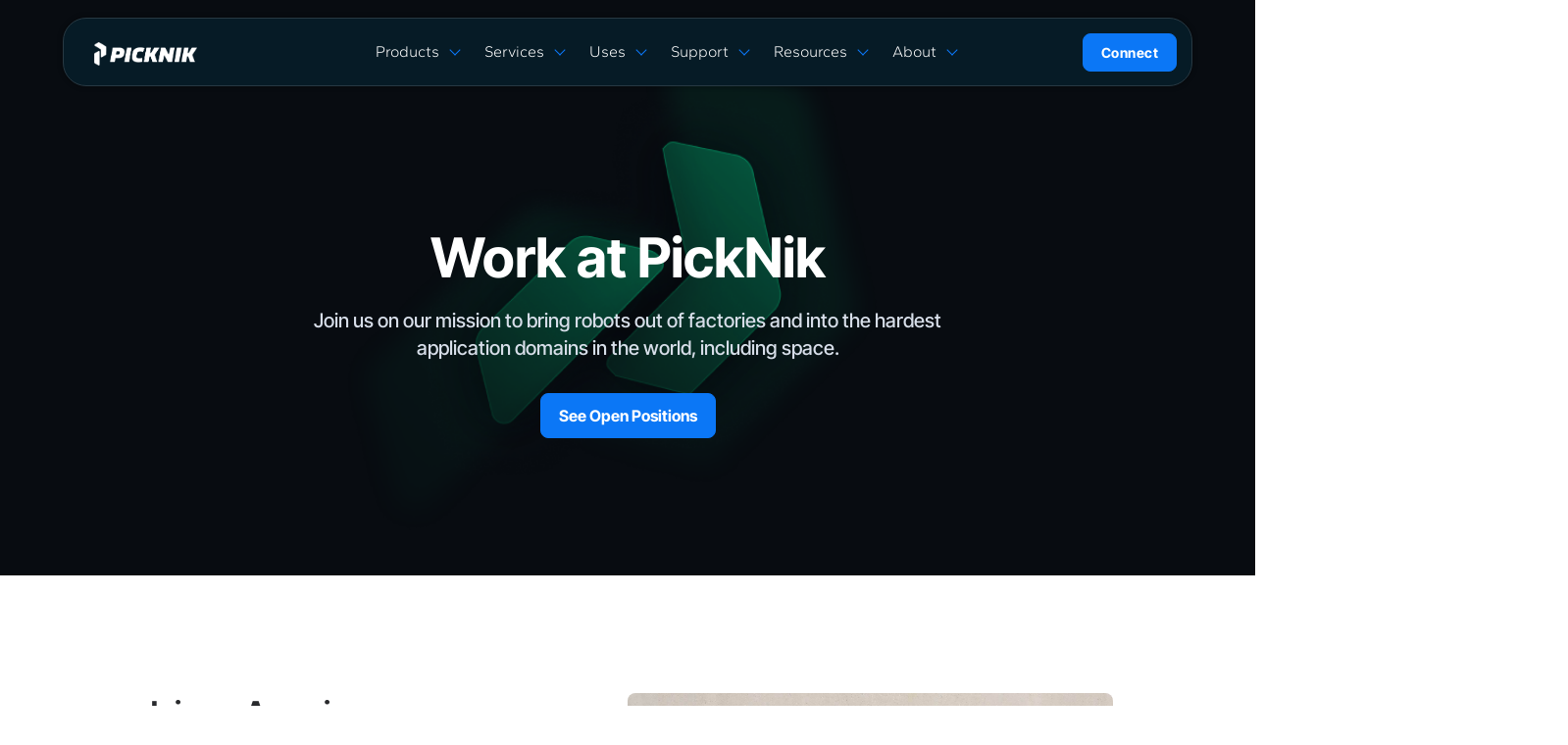

--- FILE ---
content_type: text/html; charset=utf-8
request_url: https://picknik.ai/careers/
body_size: 9844
content:
<!DOCTYPE html>
<html lang="en">
     <meta http-equiv="Content-Type" content="text/html; charset=UTF-8" />

<title>
    
    Careers | PickNik 
</title>

<meta name="description" content="Discover exciting job opportunities at PickNik">
<link rel="stylesheet" href="/assets/css/bootstrap.min.css" />
<link rel="stylesheet" href="/assets/css/main.css?v=1768204536" />
<link rel="shortcut icon" href="/favicon.ico">
<link href="https://fonts.googleapis.com/css?family=Rubik:300,400,500,700&display=swap" rel="stylesheet">
<link href="https://maxcdn.bootstrapcdn.com/font-awesome/4.7.0/css/font-awesome.min.css" rel="stylesheet">
<meta name="viewport" content="width=device-width, user-scalable=no, initial-scale=1.0, maximum-scale=1.0, minimum-scale=1.0">
<meta content="PickNik" property="og:site_name">

  <meta content="Careers" property="og:title">


  <meta content="article" property="og:type">


  <meta content="Discover exciting job opportunities at PickNik" property="og:description">


  <meta content="https://picknik.ai/careers/" property="og:url">



  <meta property="og:image" content="https://picknik.ai/assets/images/logo/picknik-logo_dark.png">
  <meta name="twitter:image" content="https://picknik.ai/assets/images/logo/picknik-logo_dark.png" />




<script src="https://ajax.googleapis.com/ajax/libs/jquery/3.4.1/jquery.min.js"></script>
<meta name="google-site-verification" content="ghsOqXLQA2iTIK28nhoHlZwFo3SYVr5_ObKclChE6g0" />
<script type="text/javascript">
window.dojoRequire(["mojo/signup-forms/Loader"], function(L) {
  L.start({"baseUrl":"mc.us20.list-manage.com","uuid":"ec7904f1f579094c8e83e79e8","lid":"196b3fc03e","uniqueMethods":true}) })
$(document).ready(deleteHeadStyles);
// Remove all styles because they're missing the website code
function deleteHeadStyles() {
  var styles = document.getElementsByTagName('head')[0].getElementsByTagName('style')
  if(styles.length > 0) {
    for(var style_index = styles.length - 1; style_index >= 0; style_index--)
    {
        styles[style_index].remove()
    }
  }
  else {
    setTimeout(deleteHeadStyles, 50); //wait 50 ms, then try again
  }
}
</script>
<!-- Leadfeeder Tracker -->
<script>
(function (ss, ex) { window.ldfdr = window.ldfdr || function () { (ldfdr._q = ldfdr._q || []).push([].slice.call(arguments)); }; (function (d, s) { fs = d.getElementsByTagName(s)[0]; function ce(src) { var cs = d.createElement(s); cs.src = src; cs.async = 1; fs.parentNode.insertBefore(cs, fs); }; ce('https://sc.lfeeder.com/lftracker_v1_' + ss + (ex ? '_' + ex : '') + '.js'); })(document, 'script'); })('lYNOR8xOKPOaWQJZ');
</script>
<!-- Google Tag Manager -->
<script>
(function(w,d,s,l,i){w[l]=w[l]||[];w[l].push({'gtm.start':
  new Date().getTime(),event:'gtm.js'});var f=d.getElementsByTagName(s)[0],
  j=d.createElement(s),dl=l!='dataLayer'?'&l='+l:'';j.async=true;j.src=
  'https://www.googletagmanager.com/gtm.js?id='+i+dl;f.parentNode.insertBefore(j,f);
  })(window,document,'script','dataLayer','GTM-NPVS5SHC');
</script>
<!-- End Google Tag Manager -->
<!-- Google Tag Manager (noscript) -->
  <noscript><iframe src=”https://www.googletagmanager.com/ns.html?id=GTM-NPVS5SHC” height="0" width="0" style="display:none;visibility:hidden"></iframe></noscript>
<!-- End Google Tag Manager (noscript) -->
<script type="text/javascript">
  adroll_adv_id = "PX4L7H7E6RBWLHTSGCVJYC";
  adroll_pix_id = "XQXCREARURE4TC6ES3THNU";
  adroll_version = "2.0";
  (function (w, d, e, o, a) {
    w.__adroll_loaded = true;
    w.adroll = w.adroll || [];
    w.adroll.f = ["setProperties", "identify", "track"];
    var roundtripUrl =
    "https://s.adroll.com/j/" + adroll_adv_id + "/roundtrip.js";
    for (a = 0; a < w.adroll.f.length; a++) {
    w.adroll[w.adroll.f[a]] =
      w.adroll[w.adroll.f[a]] ||
      (function (n) {
      return function () {
        w.adroll.push([n, arguments]);
      };
      })(w.adroll.f[a]);
    }
    e = d.createElement("script");
    o = d.getElementsByTagName("script")[0];
    e.async = 1;
    e.src = roundtripUrl;
    o.parentNode.insertBefore(e, o);
  })(window, document);
  adroll.track("pageView");
</script>
<!-- Hubspot tracking code -->
<script type="text/javascript" id="hs-script-loader" async defer src="https://js.hs-scripts.com/45692735.js"></script>
<script type="application/ld+json">
  {
    "@context": "https://schema.org",
    "@graph": [
      {
        "@type": "Organization",
        "@id": "https://picknik.ai#org",
        "name": "PickNik Robotics",
        "url": "https://picknik.ai",
        "logo": "https://picknik.ai/assets/press-kit/picknik/PickNik.jpg",
        "sameAs": [
          "https://www.linkedin.com/company/picknik",
          "https://github.com/PickNikRobotics"
        ],
  
        /* --- Tie the org to the History/About page --- */
        "mainEntityOfPage": "https://picknik.ai/history/",
        "subjectOf": [
          { "@id": "https://picknik.ai/history/#webpage" },
          { "@id": "https://picknik.ai/press-kit/#webpage" }
        ],
  
        /* --- Contact Points --- */
        "contactPoint": [
          { "@id": "https://picknik.ai/support/#contact-support" },
          { "@id": "https://picknik.ai/connect/#contact-sales" }
        ],
  
        /* --- Ordered Product List --- */
        "hasPart": {
          "@type": "ItemList",
          "@id": "https://picknik.ai#products",
          "itemListOrder": "http://schema.org/ItemListOrderAscending",
          "itemListElement": [
            {
              "@type": "ListItem",
              "position": 1,
              "item": { "@id": "https://picknik.ai/pro/#product" }
            },
            {
              "@type": "ListItem",
              "position": 2,
              "item": { "@id": "https://picknik.ai/moveit-pro-core/#product" }
            }
          ]
        }
      },
  
      /* --- WebSite --- */
      {
        "@type": "WebSite",
        "@id": "https://picknik.ai#website",
        "url": "https://picknik.ai",
        "name": "PickNik Robotics",
        "publisher": { "@id": "https://picknik.ai#org" }
      },
  
      /* --- History / About page (the canonical narrative) --- */
      {
        "@type": ["WebPage", "AboutPage"],
        "@id": "https://picknik.ai/history/#webpage",
        "url": "https://picknik.ai/history/",
        "name": "PickNik Robotics Company History",
        "description": "Authoritative background on PickNik Robotics: origins, milestones, leadership, and key transitions.",
        "mainEntity": { "@id": "https://picknik.ai#org" }
      },
  
      {
        "@type": ["WebPage", "CollectionPage"],
        "@id": "https://picknik.ai/press-kit/#webpage",
        "url": "https://picknik.ai/press-kit/",
        "name": "PickNik Robotics Press Kit",
        "description": "Official PickNik Robotics press kit containing logos, product photos, team bios, and approved brand assets.",
        "mainEntity": { "@id": "https://picknik.ai#org" }
      },
  
      /* --- Contact Points (canonical definitions) --- */
      {
        "@type": "ContactPoint",
        "@id": "https://picknik.ai/support/#contact-support",
        "contactType": "customer support",
        "email": "support@picknik.ai",
        "url": "https://support.picknik.ai/",
        "availableLanguage": ["en"],
        "areaServed": "Worldwide",
        "hoursAvailable": {
          "@type": "OpeningHoursSpecification",
          "dayOfWeek": ["Monday","Tuesday","Wednesday","Thursday","Friday"],
          "opens": "08:00",
          "closes": "17:00"
        }
      },
      {
        "@type": "ContactPoint",
        "@id": "https://picknik.ai/connect/#contact-sales",
        "contactType": "sales",
        "email": "hello@picknik.ai",
        "url": "https://picknik.ai/connect/",
        "availableLanguage": ["en"],
        "areaServed": "Worldwide"
      },
  
      /* --- Products --- */
      {
        "@type": "SoftwareApplication",
        "@id": "https://picknik.ai/pro/#product",
        "name": "MoveIt Pro",
        "url": "https://picknik.ai/pro/",
        "brand": { "@id": "https://picknik.ai#org" },
        "applicationCategory": "Robotics",
        "applicationSubCategory": "Robotics Application Platform",
        "operatingSystem": "Linux; ROS 2; Mac (with Parallels), Windows (with WSL)",
        "description": "Production-grade runtime and developer platform for advanced robotic manipulation with deployable AI, rapid development, and simulation tooling.",
        "softwareHelp": "https://docs.picknik.ai/",
        "releaseNotes": "https://docs.picknik.ai/release-notes/",
        "isAccessibleForFree": false,
        "offers": {
          "@type": "Offer",
          "url": "https://picknik.ai/pro/",
          "availability": "https://schema.org/InStock"
        },
        "featureList": [
          "Behavior Trees",
          "High Fidelity Physics Simulator",
          "Robot Runtime",
          "Open Platform/ROS Compatibility",
          "200+ Built In Robot Behaviors",
          "Intuitive Web UI",
          "LLM for BT Generation",
          "Emobied AI Tool Kit",
          "Build-your-own Robot Behaviors",
          "Built-in AI assistant for autonomous behavior design"
        ],
        "isRelatedTo": { "@id": "https://picknik.ai/moveit-pro-core/#product" },
        "audience": {
          "@type": "BusinessAudience",
          "industry": "Industrial, Space, Mobile Manipulation, Agriculture, Automotive, Pharmceutical, Healthcare, Oil & Gas, Military"
        }
      },
        {
          "@type": "SoftwareApplication",
          "@id": "https://picknik.ai/moveit-pro-core/#product",
          "name": "MoveIt Pro Core",
          "url": "https://picknik.ai/moveit-pro-core/",
          "brand": { "@id": "https://picknik.ai#org" },
          "applicationCategory": "Robotics",
          "applicationSubCategory": "Real-time C++ manipulation libraries",
          "operatingSystem": "Linux; Mac (with Parallels), Windows (with WSL)",
          "programmingLanguage": "C++, Python",
          "description": "Standalone, real-time C++ libraries for controllers, IK solvers, planners, and core robotics data structures, optimized for safety-critical deployments. Includes C++ and Python interfaces.",
          "isAccessibleForFree": false,
          "offers": {
            "@type": "Offer",
            "url": "https://picknik.ai/moveit-pro-core/",
            "availability": "https://schema.org/InStock"
          },
          "featureList": [
            "Controllers: VFC, JTAC, JVC",
            "IK Solvers: VelocityIK, PathIK, PoseIK",
            "Planners: Pro RRT, PoseJog, Pro Planning Scene",
            "Collision checking, robot model/state, unit tests"
          ],
          "softwareRequirements": "Linux toolchain; ROS 2 control wrappers where applicable",
          "isRelatedTo": { "@id": "https://picknik.ai/pro/#product" },
          "audience": {
            "@type": "BusinessAudience",
            "industry": "Healthcare, Military, Space Flight, Industrial, Oil & Gas, Automotive"
          }
        }
    ]
  }
</script>


  <body>
      <nav class="navbar navbar-expand-xl navbar-dark">
  <div class="container">
  <a class="navbar-brand" href="/"
    ><img
      src="/assets/images/logo/picknik-logo.png"
      class="logo"
      alt="PickNik logo"
  /></a>

  <button
    class="navbar-toggler"
    type="button"
    data-toggle="collapse"
    data-target="#navbarNav"
    aria-controls="navbarNav"
    aria-expanded="false"
    aria-label="Toggle navigation"
  >
    <span class="navbar-toggler-icon"></span>
  </button>
  <div class="collapse navbar-collapse" id="navbarNav">
    <ul class="navbar-nav">
      <li class="nav-item products-menu-nav-item">
        <span class="nav-link nav-link--submenu" id="products-menu-item">Products</span>
        <ul class="sub-menu">
          <li>
            <a class="nav-link" href="/pro">MoveIt Pro</a>
          </li>
          <li>
            <a class="nav-link" href="/moveit-pro-core">MoveIt Pro Core</a>
          </li>
          <li>
            <a class="nav-link" href="/capabilities">Capabilities</a>
          </li>
          <li>
            <a class="nav-link" href="/licensing">License Plans</a>
          </li>
        </ul>
      </li>
      <li class="nav-item">
        <a class="nav-link nav-link--submenu" href="/services"
          >Services</a
        >
        <ul class="sub-menu">
          <li>
            <a
              class="nav-link"
              href="/services/solution-studies/"
              >Solution Studies</a
            >
          </li>
          <li>
            <a
              class="nav-link"
              href="/services/prototyping-digital-twin/"
              >Digital Twin Prototype</a
            >
          </li>
          <li>
            <a
              class="nav-link"
              href="/services/application-development"
              >Application Development</a
            >
          </li>
          <li>
            <a
              class="nav-link"
              href="/services/ros-driver-development"
              >ROS Driver Development</a
            >
          </li>
          <li>
            <a
              class="nav-link"
              href="/services/training-courses/"
              >Training Courses</a
            >
          </li>
          <li>
            <a
              class="nav-link"
              href="/licensing#services"
              >Services Pricing</a
            >
          </li>
        </ul>
      </li>
      <li class="nav-item">
        <span class="nav-link nav-link--submenu">Uses</span>
        <ul class="sub-menu">
          <li>
            <a
              class="nav-link"
              href="/pro/mobile-manipulation/"
              >Mobile Manipulation</a
            >
          </li>
          <li>
            <a
              class="nav-link"
              href="/space"
              data-proofer-ignore
              >Space Robotics</a
            >
          </li>
          <li>
            <a
              class="nav-link"
              href="/pro/multi-arm/"
              >Multi Arm Control</a
            >
          </li>
          <li>
            <a
              class="nav-link"
              href="/pro/scan-pick-and-place"
              >Scan, Pick, & Place</a
            >
          </li>
          <li>
            <a
              class="nav-link"
              href="/pro/bin-picking"
              >Bin Picking</a
            >
          </li>
          <li>
            <a
              class="nav-link"
              href="/pro/teach-pendant"
              >Teach Pendant</a
            >
          </li>
          <li>
            <a
              class="nav-link"
              href="/pro/remote-robot-control"
              >Remote Robot Control</a
            >
          </li>
        </ul>
      </li>
      <li class="nav-item">
        <span class="nav-link nav-link--submenu">Support</span>
        <ul class="sub-menu">
          <li>
            <a
              class="nav-link"
              target="_blank"
              href="https://docs.picknik.ai/en/stable/"
              >Docs</a
            >
          </li>
          <li class="nav-item">
            <a class="nav-link" href="/behaviors/">Behaviors Hub</a>
          </li>
          <li class="nav-item">
            <a class="nav-link" href="/support">Get Support</a>
          </li>
          <li class="nav-item">
            <a class="nav-link" href="/faq">FAQ</a>
          </li>
          <li class="nav-item">
            <a
              class="nav-link"
              target="_blank"
              href="https://docsend.com/view/3bn92ze44myfhidm"
              >Tech Specs</a
            >
          </li>
          <li class="nav-item">
            <a
              class="nav-link"
              target="_blank"
              href="https://docs.picknik.ai/release-notes/"
              >Release Notes</a
            >
          </li>
          <li class="nav-item">
            <a
              class="nav-link"
              target="_blank"
              href="https://support.picknik.ai/hc/en-us/community/topics"
              >Community Forum</a
            >
          </li>
        </ul>
      </li>
      <li class="nav-item">
        <span class="nav-link nav-link--submenu">Resources</span>
        <ul class="sub-menu">
          <li>
            <a
              class="nav-link"
              href="/hardware-ecosystem/"
              data-proofer-ignore
            >
              ROS 2 Hardware
            </a>
          </li>
          <li class="nav-item">
            <a class="nav-link" href="/case-studies">
              Case Studies
            </a>
          </li>
          <li>
            <a
              class="nav-link"
              href="/white-papers"
              data-proofer-ignore
            >
              White Papers
            </a>
          </li>
          <li>
            <a
              class="nav-link"
              href="/events"
              data-proofer-ignore
              >Events</a
            >
          </li>
          <li>
            <a
              class="nav-link"
              href="/blog"
              data-proofer-ignore
            >
              Blog
            </a>
          </li>
          <li>
            <a
              class="nav-link"
              href="/webinars"
              data-proofer-ignore
            >
              Webinars
            </a>
          </li>
        </ul>
      </li>
      <li class="nav-item">
        <span class="nav-link nav-link--submenu">About</span>
        <ul class="sub-menu">
          <li>
            <a class="nav-link" href="/history" data-proofer-ignore
              >History</a
            >
          </li>
          <li>
            <a class="nav-link" href="/news" data-proofer-ignore
              >News</a
            >
          </li>
          <li>
            <a class="nav-link" href="/careers">Careers</a>
          </li>
          <li class="nav-item">
            <a class="nav-link" href="/team">Team</a>
          </li>
          <li>
            <a
              class="nav-link"
              href="/press-kit"
              data-proofer-ignore
              >Press Kit</a
            >
          </li>
        </ul>
      </li>
    </ul>
    <a href="/connect" class="btn nav-button">
      Connect
    </a>
  </div>
</div>
<div class="sub-menu-product-menu">
  <div class="sub-menu-product-left">
    <ul>
      <li class="product-menu-item active">
        <a class="nav-link" href="/pro">
          <img src="/assets/images/icons/terminal-browser.svg" alt="MoveIt Pro" />
          <div class="sub-menu-product-left-content">
            <div class="sub-menu-product-left-content-title">
              MoveIt Pro
            </div>
            <div class="sub-menu-product-left-content-description">
              Professional tools to create and deploy advanced and safe robot applications.
            </div>
          </div>
        </a>
        <div class="sub-menu-product-right">
          <div class="sub-menu-product-right-title">
            <img src="/assets/images/icons/brain-circuit.svg" alt="Runtime Autonomy" />
            Runtime Autonomy
          </div>
          <ul>
            <li>
              <a class="nav-link" href="/pro">
                ML for Perception & Grasping
                <span>
                  Off the shelf models for most applications
                </span>
              </a>
            </li>
            <li>
              <a class="nav-link" href="/moveit-pro-core/">
                Real-time Planners, Controllers, Solvers
                <span>
                  Collision & force aware automatic trajectory generation
                </span>
              </a>
            </li>
            <li>
              <a class="nav-link" href="/pro">
                End-to-End ML Toolchain
                <span>
                  Data collection tools to train your generalizable AI
                </span>
              </a>
            </li>
            <li>
              <a class="nav-link" href="/pro/mobile-manipulation/">
                Mobile Base Navigation
                <span>
                  Integrated for AMRs and humanoids on wheels
                </span>
              </a>
            </li>
          </ul>
          <div class="sub-menu-product-right-title">
            <img src="/assets/images/icons/layout-right.svg" alt="User Interfaces" />
            User Interfaces
          </div>
          <ul>
            <li>
              <a class="nav-link" href="/pro">
                Behavior Tree Builder
                <span>
                  Low code studio for state machines
                </span>
              </a>
            </li>
            <li>
              <a class="nav-link" href="/pro">
                Debugging Toolchain
                <span>
                  View blackboard at runtime and insert breakpoints
                </span>
              </a>
            </li>
            <li>
              <a class="nav-link" href="/pro">
                Robot Visualizer
                <span>
                  Understand robot telemetry and logic
                </span>
              </a>
            </li>
            <li>
              <a class="nav-link" href="/pro/remote-robot-control">
                Teleoperation Suite
                <span>
                  Four modes of human in the loop control
                </span>
              </a>
            </li>
          </ul>
          <div class="sub-menu-product-right-title">
            <img src="/assets/images/icons/code-square.svg" alt="Simulation" />
            Simulation
          </div>
          <ul>
            <li>
              <a class="nav-link" href="/pro">
                AI Training Sim
                <span>
                  Toolchain for synthetic training data generation
                </span>
              </a>
            </li>
            <li>
              <a class="nav-link" href="/pro">
                Offline Developer Sim
                <span>
                  Create apps without or before robot hardware
                </span>
              </a>
            </li>
          </ul>
        </div>
      </li>
      <li class="product-menu-item">
        <a class="nav-link" href="/moveit-pro-core">
          <img src="/assets/images/icons/boxes.svg" alt="MoveIt Pro Core" />
          <div class="sub-menu-product-left-content">
            <div class="sub-menu-product-left-content-title">
              MoveIt Pro Core
            </div>
            <div class="sub-menu-product-left-content-description">
              Real-time C++ and Python manipulation libraries with minimum dependencies.
            </div>
          </div>
        </a>
        <div class="sub-menu-product-right">
          <div class="sub-menu-product-right-title">
            <img src="/assets/images/icons/brain-circuit.svg" alt="Runtime Autonomy" />
            Runtime Autonomy
          </div>
          <ul>
            <li>
              <a class="nav-link" href="/moveit-pro-core/">
                Real-time Planners, Controllers, Solvers
                <span>
                  Collision & force aware automatic trajectory generation
                </span>
              </a>
            </li>
          </ul>
        </div>
      </li>
      <li class="sub-menu-product-left-last-item">
        <a class="nav-link" href="/licensing">
          <div class="sub-menu-product-left-content">
            <div class="sub-menu-product-left-content-title">
              License Plans
            </div>
            <div class="sub-menu-product-left-content-description">
              View our flexible options to find the right fit
            </div>
          </div>
        </a>
      </li>
    </ul>
  </div>
</div>

</nav>


      <div class="careers__body">
  <div class="container-fluid careers__main position-relative">
    <div class="container">
      <div class="careers_section-main">
          <div class="row align-items-center justify-content-center">
            <div class="col-12 col-lg-9 col-xl-7">
              <h1 class="careers_section-main-title">
                Work at PickNik
              </h1>
              <p class="careers_section-sub-title">
                Join us on our mission to bring robots out of factories and into the hardest application domains in the world, including space.
              </p>
              <a href="#open_positions" class="btn">See Open Positions</a>
            </div>
          </div>
      </div>
    </div>
  </div>
  <div class="container-fluid career_section_join">
    <div class="container">
      <div class="career_section_join-main">
        <div class="career_section_join-main__content">
          <h3>Join an Amazing Employee Culture</h3>
          <p>
            Tackle complex and exciting robotics problems in a rapidly growing industry, with a team of world&#8209;class professionals. We work smart, leveraging open source with the latest algorithms, research, and techniques.
          </p>
          <p>
            We have a culture of customer obsession, freedom &amp; responsibility, radical transparency, and candid feedback. We believe in taking the initiative to do it right and ensuring that the best idea wins.
          </p>
        </div>
        <div class="career_section_join-main__img">
          <img src="/assets/images/careers/team-photo.jpg" alt="Team picture" />
        </div>
      </div>
    </div>
  </div>
  <div class="container-fluid">
    <div class="container">
      <div class="careers-values">
        <h3>Our Values</h3>
        <div class="careers-values__content">
          <div class="careers-values__content__single">
            <div class="careers-values__content__img_wrapper">
              <img src="/assets/images/careers/icons/face-content.svg" alt="Face icon" />
            </div>
            <h4>
              Customer Obsession
            </h4>
            <p>
              At PickNik we want to see robots out in the world doing amazing things.  For that to happen, our customers need to be successful.  Understanding their needs and use cases drive our success.
            </p>
          </div>
          <div class="careers-values__content__single">
            <div class="careers-values__content__img_wrapper">
              <img src="/assets/images/careers/icons/umbrella.svg" alt="Umbrella icon" />
            </div>
            <h4>
              Freedom and Responsibility
            </h4>
            <p>
              We know our employees are intelligent - we seek to provide the freedom and responsibility to build great software and deliver for our customers.
            </p>
          </div>
          <div class="careers-values__content__single">
            <div class="careers-values__content__img_wrapper">
              <img src="/assets/images/careers/icons/robot-arm.svg" alt="Robot arm icon" />
            </div>
            <h4>
              Commercial Grade Robotics
            </h4>
            <p>
              Make software that helps robot companies scale and solve the economic challenges of tomorrow.
            </p>
          </div>
          <div class="careers-values__content__single">
            <div class="careers-values__content__img_wrapper">
              <img src="/assets/images/careers/icons/annotation-check.svg" alt="Annotation check icon" />
            </div>
            <h4>
              Candid Feedback
            </h4>
            <p>
              Provide each other with the feedback we need.  Always delivered professionally with a focus on how we can grow the company and make each other more successful.
            </p>
          </div>
          <div class="careers-values__content__single">
            <div class="careers-values__content__img_wrapper">
              <img src="/assets/images/careers/icons/users-check.svg" alt="Users icon" />
            </div>
            <h4>
              Collaboration
            </h4>
            <p>
              Work together to build software, deliver for our customers, and make a difference in the world.
            </p>
          </div>
          <div class="careers-values__content__single">
            <div class="careers-values__content__img_wrapper">
              <img src="/assets/images/careers/icons/glasses.svg" alt="Glasses icon" />
            </div>
            <h4>
              Continuous Improvement
            </h4>
            <p>
              Keep getting better. Always.
            </p>
          </div>
        </div>
      </div>
    </div>
  </div>
  <div class="container-fluid">
    <div class="container">
      <div class="careers-perks-container">
        <div class="row align-items-center justify-content-center">
          <div class="careers-perks-tabs">
            <ul class="nav nav-tabs" id="myTab" role="tablist">
              <li class="nav-item">
                <span class="nav-link active" id="colorado-tab" data-toggle="tab" href="#colorado" role="tab" aria-controls="colorado" aria-selected="true">Colorado Headquarters</span>
              </li>
              <li class="nav-item">
                <span class="nav-link" id="europe-tab" data-toggle="tab" href="#europe" role="tab" aria-controls="europe" aria-selected="false">Europe &amp; Americas Remote</span>
              </li>
            </ul>
            <div class="tab-content" id="myTabContent">
              <div class="tab-pane fade show active" id="colorado" role="tabpanel" aria-labelledby="colorado-tab">
                <div class="careers-perks-wrapper">
                  <div class="careers-perks">
                    <div class="img-wrapper">
                      <img src="/assets/images/careers/icons/marker-pin.svg" class="perksIcon" alt="Location icon" />
                    </div>
                    <h4>Boulder is rated the <a target="_new" href="https://realestate.usnews.com/places/rankings/best-places-to-live">best place to live in the US</a></h4>
                  </div>
                  <div class="careers-perks">
                    <div class="img-wrapper careers-perks-smaller">
                      <img src="/assets/images/careers/icons/medical-circle.svg" class="perksIcon" alt="Health icon" />
                    </div>
                    <h4>Health Insurance &amp; 401k</h4>
                  </div>
                  <div class="careers-perks">
                    <div class="img-wrapper">
                      <img src="/assets/images/careers/icons/umbrella-blue.svg" class="perksIcon" alt="Vacation icon" />
                    </div>
                    <h4>Flexible Vacation Policy</h4>
                  </div>
                  <div class="careers-perks">
                    <div class="img-wrapper careers-perks-smaller">
                      <img src="/assets/images/careers/icons/graduation-hat.svg" class="perksIcon" alt="Education icon" />
                    </div>
                    <h4>Education Benefit</h4>
                  </div>
                  <div class="careers-perks">
                    <div class="img-wrapper">
                      <img src="/assets/images/careers/icons/stars.svg" class="perksIcon" alt="Fun Team Events icon" />
                    </div>
                    <h4>Fun Team Events</h4>
                  </div>
                  <div class="careers-perks">
                    <div class="img-wrapper">
                      <img src="/assets/images/careers/icons/robot-arm-blue.svg" class="perksIcon" alt="Robot arm icon" />
                    </div>
                    <h4>Work With Robot Hardware</h4>
                  </div>
                </div>
              </div>
              <div class="tab-pane fade" id="europe" role="tabpanel" aria-labelledby="europe-tab">
                <div class="careers-perks-wrapper">
                  <div class="careers-perks">
                    <div class="img-wrapper careers-perks-smaller">
                      <img src="/assets/images/careers/icons/globe.svg" class="perksIcon" alt="Remote icon" />
                    </div>
                    <h4>Work from European or American Time Zones</h4>
                  </div>
                  <div class="careers-perks">
                    <div class="img-wrapper">
                      <img src="/assets/images/careers/icons/umbrella-blue.svg" class="perksIcon" alt="Vacation icon" />
                    </div>
                    <h4>Flexible Vacation Policy</h4>
                  </div>
                  <div class="careers-perks">
                    <div class="img-wrapper careers-perks-smaller">
                      <img src="/assets/images/careers/icons/graduation-hat.svg" class="perksIcon" alt="Education icon" />
                    </div>
                    <h4>Education Benefit</h4>
                  </div>
                  <div class="careers-perks">
                    <div class="img-wrapper">
                      <img src="/assets/images/careers/icons/monitor.svg" class="perksIcon" alt="Workplace Icon" />
                    </div>
                    <h4>Workspace Stipend</h4>
                  </div>
                  <div class="careers-perks">
                    <div class="img-wrapper">
                      <img src="/assets/images/careers/icons/marker-pin.svg" class="perksIcon" alt="Location icon" />
                    </div>
                    <h4>Opportunities for Travel to Boulder, CO</h4>
                  </div>
                </div>
              </div>
            </div>
          </div>
        </div>
      </div>
    </div>
  </div>
  <div class="container-fluid careers-recommendations__wrapper">
  <div class="container">
    <div class="row align-items-center justify-content-center text-center">
      <div class="col-12">
        <h3 class="careers-recommendations__title" id="endorsements">We Love Working at PickNik</h3>
      </div>
    </div>
    <div class="careers-recommendations">
      <ul id="careers-recommendations">
        <li>
          <div class="careers-recommendations-content">
            <p>PickNik is full of people whose main motivation has been tackling interesting problems - there's always new things to
            learn from other's backgrounds.</p>
            <div class="careers-recommendations-picture-wrapper">
              <img class="careers-recommendations-picture" src="/assets/images/careers/nathan-profile.png" alt="Nathan profile picture" />
              <div class="careers-recommendations-author">
                <div class="careers-recommendations-author-name">Nathan</div>
                <div class="areers-recommendations-author-career">Chief Technology Officer</div>
              </div>
            </div>
          </div>
        </li>
        <li>
          <div class="careers-recommendations-content">
            <p>PickNik is a great place to work due to the breadth of problems we get to work on. We have worked with clients seeking to automate strawberry picking, as well as with NASA to create a proof of concept for autonomous lunar navigation, and everything in between. The most exciting part is that all of this is made possible by MoveIt Pro.</p>
            <div class="careers-recommendations-picture-wrapper">
              <img class="careers-recommendations-picture" src="/assets/images/careers/bilal.png" alt="Bilal profile picture" />
              <div class="careers-recommendations-author">
                <div class="careers-recommendations-author-name">Bilal</div>
                <div class="areers-recommendations-author-career">Robotics Engineer</div>
              </div>
            </div>
          </div>
        </li>
        <li>
          <div class="careers-recommendations-content">
            <p>I love being a part of the team that is determined to solve hard problems. I am given the responsibility and trust to always learn and grow while working hard.</p>
            <div class="careers-recommendations-picture-wrapper">
              <img class="careers-recommendations-picture" src="/assets/images/careers/nashley.jpg" alt="Nashley profile picture" />
              <div class="careers-recommendations-author">
                <div class="careers-recommendations-author-name">Nashley</div>
                <div class="areers-recommendations-author-career">Chief of Staff</div>
              </div>
            </div>
          </div>
        </li>
        <li>
          <div class="careers-recommendations-content">
            <p>PickNik has a team of thoughtful and motivated people that love to learn and are great to collaborate with. We get to work on interesting problems and collaborate on novel and powerful solutions to some of the hardest and most interesting problems in robotics.</p>
            <div class="careers-recommendations-picture-wrapper">
              <img class="careers-recommendations-picture" src="/assets/images/careers/henry.png" alt="Henry profile picture" />
              <div class="careers-recommendations-author">
                <div class="careers-recommendations-author-name">Henry</div>
                <div class="areers-recommendations-author-career">Robotics Engineer</div>
              </div>
            </div>
          </div>
        </li>
      </ul>
    </div>
  </div>
</div>

  <div class="container-fluid">
    <div class="container">
      <div class="careers-best-places">
        <div class="careers-best-places__image-wrapper">
          <img src="../assets/images/best-place-to-work.png" alt="Best places to work in Colorado" />
        </div>
        <p>
          <b>PickNik Robotics</b> was named to Built In Colorado's
          <a href="https://builtin.com/awards/colorado/2023/best-startup-places-to-work" target="_blank">2023 Best Places to Work Awards!</a><br />
          PickNik Robotics won in the Best Small Companies category.
        </p>
      </div>
    </div>
  </div>
  <div class="container-fluid open_positions_container" id="open_positions">
    <div class="container">
      <div id="ashby_embed"></div>
    </div>
  </div>
</div>
<script src="https://jobs.ashbyhq.com/picknik/embed?version=2"></script>



      <div class="footer">
  <div class="container">
      <div class="row">
          <div class="col-sm-12">
              <div class="subscribe-to-newsletter">
                  <h3>Sign up for our monthly newsletter</h3>
                  <div class="subscribe-to-newsletter-form">
                      <script charset="utf-8" type="text/javascript" src="https://js.hsforms.net/forms/embed/v2.js"></script> <script> hbspt.forms.create({ portalId: "45692735", formId: "dea35ae4-e2aa-4a2e-9edb-ef5af8a38626" }); </script>
                  </div>
              </div>
          </div>
      </div>
  </div>
  <div class="container">
    <div
      class="row footer-row justify-content-between flex-column-reverse flex-xl-row"
    >
      <div class="col-xl-4 col-md-12">
        <div class="footer-logo">
          <a href="/"
            ><img
              src="/assets/images/logo/picknik-logo.png"
              class="logo"
              alt="PickNik logo"
          /></a>
        </div>
        <div class="footer-text">
          <p>
            Since 2015, PickNik has developed our commercial grade <a href="/pro">MoveIt Pro</a> platform
            to propel the robotics industry forward, while also contributing back to <a href="/ros">ROS</a>,
            <a href="/moveit">MoveIt</a>, and many other open source projects.
          </p>
        </div>
        <div class="footer-contact">
          <a href="tel:+17205132221">
            <span class="footer-contact-img-wrapper">
              <img src="/assets/images/phone.svg" alt="Phone logo" />
            </span>
            + 1 720 513 2221
          </a>
          <a href="mailto:hello@picknik.ai">
            <span class="footer-contact-img-wrapper">
              <img src="/assets/images/mail.svg" alt="Email logo" />
            </span>
            hello@picknik.ai
          </a>
        </div>
        <div class="contact-info-social">
          <a class="contact-info-text" target="_blank" href="https://www.linkedin.com/company/picknik">
              <img src="/assets/images/in.svg" alt="LinkedIn logo" />
          </a>
          <a class="contact-info-text" target="_blank" href="https://twitter.com/PickNikRobotics" data-proofer-ignore>
              <img src="/assets/images/x.svg" alt="Twitter logo" />
          </a>
          <a class="contact-info-text" target="_blank" href="https://github.com/PickNikRobotics/">
              <img src="/assets/images/github.svg" alt="Github logo" />
          </a>
          <a class="contact-info-text" target="_blank" href="https://www.youtube.com/channel/UCF7Yy57ZE2WNYeeXKEu8JQA">
          <img src="/assets/images/ytube.svg" alt="Youtube logo" />
          </a>
        </div>
      </div>
      <div class="col-xl-8 col-sm-12 footer-list">
        <ul>
          <li>
            <span class="footer-links">Products</span>
          </li>
          <li>
            <a
              href="/pro"
              class="footer-links footer-links--dash"
              >MoveIt Pro Platform</a
            >
          </li>
          <li>
            <a
              class="footer-links footer-links--dash"
              href="/moveit-pro-core/"
              data-proofer-ignore
              >MoveIt Pro Core</a
            >
          </li>
          <li>
            <a
              class="footer-links footer-links--dash"
              href="/pricing"
              data-proofer-ignore
              >License Plans</a>
          </li>
        </ul>
        <ul>
          <li>
            <span class="footer-links"
              >Support</span
            >
          </li>
          <li>
            <a href="https://docs.picknik.ai/en/stable/" target="_blank" class="footer-links footer-links--dash">Docs</a>
          </li>
          <li>
            <a href="/behaviors/" class="footer-links footer-links--dash">Behavior Hub</a>
          </li>
          <li>
            <a href="/support" class="footer-links footer-links--dash">Get Support</a>
          </li>
          <li>
            <a href="/faq" class="footer-links footer-links--dash">FAQ</a>
          </li>
          <li>
            <a target="_blank" href="https://docsend.com/view/3bn92ze44myfhidm" class="footer-links footer-links--dash">Tech Specs</a>
          </li>
          <li>
            <a target="_blank" href="https://docs.picknik.ai/release-notes/" class="footer-links footer-links--dash">Release Notes</a>
          </li>
          <li>
            <a target="_blank" href="https://support.picknik.ai/hc/en-us/community/topics" class="footer-links footer-links--dash">Community Forum</a>
          </li>
        </ul>
        <ul>
          <li>
            <a href="/services" class="footer-links"
              >Services</a
            >
          </li>
          <li>
            <a
              href="/services/solution-studies/"
              class="footer-links footer-links--dash"
              >Solution Studies</a
            >
          </li>
          <li>
            <a
              href="/services/prototyping-digital-twin/"
              class="footer-links footer-links--dash"
              >Digital Twin Prototype</a
            >
          </li>
          <li>
            <a
              href="/services/application-development"
              class="footer-links footer-links--dash"
              >Application Development</a
            >
          </li>
          <li>
            <a
              href="/services/ros-driver-development"
              class="footer-links footer-links--dash"
              >ROS Driver Development</a
            >
          </li>
          <li>
            <a
              href="/services/training-courses/"
              class="footer-links footer-links--dash"
              >Training Courses</a
            >
          </li>
          <li>
            <a
              href="/licensing#services"
              class="footer-links footer-links--dash"
              >Services Pricing</a
            >
          </li>
        </ul>
        <ul>
          <li>
            <span class="footer-links"
              >Uses</span
            >
          </li>
          <li>
            <a
              class="footer-links footer-links--dash"
              href="/pro/mobile-manipulation/"
              >Mobile Manipulation</a
            >
          </li>
          <li>
            <a
              class="footer-links footer-links--dash"
              href="/space"
              >Space Robotics</a
            >
          </li>
            <a
              class="footer-links footer-links--dash"
              href="/pro/multi-arm/"
              >Multi Arm Control</a
            >
          </li>
          <li>
            <a
              class="footer-links footer-links--dash"
              href="/pro/scan-pick-and-place"
              >Scan, Pick, & Place</a
            >
          </li>
          <li>
            <a
              class="footer-links footer-links--dash"
              href="/pro/bin-picking"
              >Bin Picking</a
            >
          </li>
          <li>
            <a
              class="footer-links footer-links--dash"
              href="/pro/teach-pendant"
              >Teach Pendant</a
            >
          </li>
          <li>
            <a
              class="footer-links footer-links--dash"
              href="/pro/remote-robot-control"
              >Remote Robot Control</a
            >
          </li>
        </ul>
        <ul>
          <li>
            <a href="/portfolio" class="footer-links"
              >Case Studies</a
            >
          </li>
          <li>
            <a href="/team" class="footer-links">Team</a>
          </li>
          <li>
            <a href="/news" class="footer-links">News</a>
          </li>
          <li>
            <a href="/blog" class="footer-links">Blog</a>
          </li>
          <li>
            <a href="/careers" class="footer-links">Careers</a>
          </li>
          <li>
            <a href="/press-kit" class="footer-links">Press Kit</a>
          </li>
        </ul>
      </div>
    </div>
    <div class="footer-copyright">
      Copyright &copy; 2026 PickNik Inc, located in
      Boulder, Colorado, USA. All rights reserved.
      <a href="/privacy-policy">Privacy Policy</a>
    </div>
  </div>
</div>
<script>
  (function (i, s, o, g, r, a, m) {
    i["GoogleAnalyticsObject"] = r;
    (i[r] =
      i[r] ||
      function () {
        (i[r].q = i[r].q || []).push(arguments);
      }),
      (i[r].l = 1 * new Date());
    (a = s.createElement(o)), (m = s.getElementsByTagName(o)[0]);
    a.async = 1;
    a.src = g;
    m.parentNode.insertBefore(a, m);
  })(
    window,
    document,
    "script",
    "//www.google-analytics.com/analytics.js",
    "ga"
  );

  ga("create", "UA-58609229-1", "auto");
  ga("send", "pageview");
</script>
<script src="https://boards.greenhouse.io/embed/job_board/js?for=picknikrobotics"></script>
<script
  src="https://cdnjs.cloudflare.com/ajax/libs/popper.js/1.14.6/umd/popper.min.js"
  integrity="sha384-wHAiFfRlMFy6i5SRaxvfOCifBUQy1xHdJ/yoi7FRNXMRBu5WHdZYu1hA6ZOblgut"
  crossorigin="anonymous"
></script>
<script
  src="https://stackpath.bootstrapcdn.com/bootstrap/4.2.1/js/bootstrap.min.js"
  integrity="sha384-B0UglyR+jN6CkvvICOB2joaf5I4l3gm9GU6Hc1og6Ls7i6U/mkkaduKaBhlAXv9k"
  crossorigin="anonymous"
></script>
<script type="text/javascript" src="/assets/js/lightslider.min.js"></script>
<script type="text/javascript" src="/assets/js/scroll.js"></script>
<script type="text/javascript" src="/assets/js/video.js"></script>
<script type="text/javascript" src="/assets/js/main.js"></script>
<script type="text/javascript" src="/assets/js/showMore.js"></script>

  </body>
</html>


--- FILE ---
content_type: text/html; charset=utf-8
request_url: https://jobs.ashbyhq.com/picknik?embed=js
body_size: 5537
content:
<!DOCTYPE html>
<html lang="en">
  <head>
    <meta charset="utf-8">
    <meta name="viewport" content="width=device-width, initial-scale=1, shrink-to-fit=no">
    <meta name="theme-color" content="#483fad">
    <meta name="csp-nonce" id="csp-nonce" content="OfEUQW_bkaBJEe-x4-egVRvmrRwFqmx2x1js6RTlLxY">
    <link rel="icon" type="image/png" href="https://cdn.ashbyprd.com/cdn_assets/ffa7c3e20fa9046cc8940ffed1703c6de09e3c1a/favicon.png" sizes="192x192">
    <link rel="apple-touch-icon" href="https://cdn.ashbyprd.com/cdn_assets/ffa7c3e20fa9046cc8940ffed1703c6de09e3c1a/favicon.png" />
    <title>PickNik Inc. Jobs</title><meta name="title" content="PickNik Inc. Jobs" />
    
  <meta name="description" content="PickNik Inc. Jobs" />
  <meta name="twitter:card" content="summary" />
  <meta property="og:url" content="https://jobs.ashbyhq.com/picknik" />
  <meta property="og:type" content="website" />
  <meta property="og:title" content="PickNik Inc. Jobs" />
  <meta property="og:description" content="PickNik Inc. Jobs" />
  
  <meta property="og:image" content="https://app.ashbyhq.com/api/images/org-theme-social/c078039f-4c46-4800-9799-2984687074f5/f0570ac3-993e-4e70-aa0c-059e467b7b60/8a35f754-5ab9-46c0-8a6d-3eced8b3f474.png" />

    <link id="vite-preload" rel="preload" as="fetch" href="https://cdn.ashbyprd.com/frontend_non_user/ffa7c3e20fa9046cc8940ffed1703c6de09e3c1a/.vite/manifest.json" crossorigin>    <link rel="preload" href="https://cdn.ashbyprd.com/cdn_assets/ffa7c3e20fa9046cc8940ffed1703c6de09e3c1a/fonts/WhitneySSm/woff2/WhitneySSm-Book_Web.woff2" as="font" type="font/woff2" crossOrigin="anonymous" />
    <link rel="preload" href="https://cdn.ashbyprd.com/cdn_assets/ffa7c3e20fa9046cc8940ffed1703c6de09e3c1a/fonts/WhitneySSm/woff2/WhitneySSm-Medium_Web.woff2" as="font" type="font/woff2" crossOrigin="anonymous" />
    <link rel="preload" href="https://cdn.ashbyprd.com/cdn_assets/ffa7c3e20fa9046cc8940ffed1703c6de09e3c1a/fonts/WhitneySSm/woff2/WhitneySSm-Semibold_Web.woff2" as="font" type="font/woff2" crossOrigin="anonymous" />
    <link rel="stylesheet" href="https://cdn.ashbyprd.com/cdn_assets/ffa7c3e20fa9046cc8940ffed1703c6de09e3c1a/fonts/WhitneySSm/WhitneySSm.css" />
    <style>
      .grecaptcha-badge {
        visibility: hidden;
      }
    </style>


  </head>
  <body>
    <noscript>
      You need to enable JavaScript to run this app.
    </noscript>
    <div id="root">
      <style>
        body {
          overflow: hidden;
        }
      
        .center {
          align-items: center;
          display: flex;
          flex-direction: column;
          height: 100vh;
          justify-content: center;
          width: 100vw;
        }
      
        @keyframes fade-in {
          from { opacity: 0; }
          to { opacity: 1; }
        }
      
        .fade-in {
          animation-delay: 750ms;
          animation-direction: normal;
          animation-duration: 500ms;
          animation-fill-mode: forwards;
          animation-iteration-count: 1;
          animation-name: fade-in;
          animation-timing-function: ease-in-out;
          opacity: 0;
        }
      
        @keyframes spin {
          from { transform: rotate(0deg); }
          to { transform: rotate(360deg); }
        }
      
        .spinner {
          animation-duration: var(--transitionDurationSlow, 600ms);
          animation-iteration-count: infinite;
          animation-name: spin;
          animation-timing-function: linear;
          border-color: var(--colorNeutral600Transparent, rgba(125, 134, 153, 0.25));
          border-radius: 100%;
          border-style: solid;
          border-top-color: rgba(125, 134, 153, 0.9);
          border-width: var(--borderWidthHeavy, 3px);
          display: block;
          height: var(--spacingXxlarge, 48px);
          width: var(--spacingXxlarge, 48px);
        }
      </style>
      <div class="center">
        <div class="fade-in">
          <div class="spinner"></div>
        </div>
      </div>    </div>
    <script nonce="OfEUQW_bkaBJEe-x4-egVRvmrRwFqmx2x1js6RTlLxY">
      window.__appData = {"ddRumApplicationId":"80e0bf43-e772-45ac-858b-1e6dc0f1f415","ddRumClientToken":"pub1a87c7036063ee7d4b7914b397e6324e","environment":"production","maintenanceMode":false,"schedulingMaintenanceMode":false,"organization":{"name":"PickNik Inc.","publicWebsite":"https://picknik.ai/","customJobsPageUrl":"https://picknik.ai/careers/","hostedJobsPageSlug":"picknik","activeFeatureFlags":["CustomFieldInstructionsForOffers","EnhancedMobileCandidateFloatingButtons","AutomaticInterviewActivityEmailFailedOrganizationIssue","GeminiWorkloadIdentityFederation","ShowCountsOnJobBoardFilterOptions","OverdueFollowupOptimizations","MigrateGoogleRecaptchaAutomatedLegal","DocumentVersions","SurveySubmissionListApiInMemoryPolicyChecker","CoreOrganizationIssueNotifyOnNewCauseOnly","NewReportBuilderAllowVersionSwitching","OfferFormNormalizeNumberFieldInput","HasMigratedDocLinksFromNotionToArchbee","LangExtractPiiTagging","AiNotetakerOptOutConsentFooter","ShowUpToDateOfferDetails","LinkedInIntegrationRequireCompanyId","CandidateExperienceSurveySubmissionsInMemoryPolicyChecker","ResumeEmptyDetectionUpdate","IntegrationRemote","NewOptinFeaturesDesign","AiNotetakerStopRecordingButton","LinkedInTOSUpdate","LimitAutoScheduleRequestPayload","ImprovedAITokenStreamsChunking","CoreMultipleBrandsLinkedInJobWrappingStreamingFix","AllowShowingAshbyOneKeynoteBanner","EsignatureDocumentTemplatesFiltered","AllowReactionsOnNotes","AiNotetakerReportingSubject","AICriteriaBannerInBulkAppReview","AiNotetakerNewOnboardingSetupUX","FrontendGraphqlRateLimit","ZipRecruiterWriteBrandPartnerConfig","PropagateQueryContext","HighConcurrencyJobCriteriaEvaluation","ReportAlertIncludeLinksOption","CustomFieldHasUrlType","NewReportBuilderContinuousSidePanel","SchedulingDirectBookingLogDirectBookingEventsJson","OfferLettersDocumentsStoreUsedTokens","BuiltInBrandAware","LinkedInXmlExperimentalSyntax","AllowEditCriteriaPulloutInBulkApplicationReview","NewReportBuilderAlertTemplates","AiEnhancedResumeParsing","CustomizableSubstitutionTokens","AshbyResumePlainTextConversion","ApplicationBlockingRules","AssessmentsBulkAction","AsyncPipelineCounts","AnonymousCandidateExperience","ArchiveDetailCustomFields","AuditLogCollect","AuditLogObjectView","AutomaticActivityEmails","AutomaticActivityTakeHome","CandidateTexting","ClickHouseCandidateSearch","ClickhouseReportsPrimary","ConditionalInterviewActivities","ConstrainLinkedinJobWrappingIds","CoreGlobalAutoReject","CoreOrganizationIssueDashboard","CorePreventMultipleBulkApplicationReviewInstances","CountOverTimeFilterByDatePivot","CreateOpeningPermission","CustomConsentRichText","CustomFieldCustomizeSubstitutionTokenValue","CopyConfiguredActivities","CoreCandidateTexting10DLC","DashboardReporterUsersOnPublic","DataLoader","DefaultInsightsDashboards","DefaultJobPosting","DirectScheduling","DisableAlternateAssociatedEmailJobTitleLookup","DisableNonUserS3DualStackEndpoint","DisableQueryDSLOptimizationsInCandidateSearch","DoNotReturnLargeCachedReportSync","EnableReportsReadEndpoints","CandidateAvailability","DisableExternalUnlistedJobsFromPublicApi","EditApplicationHistory","ElevatedAccessToConfidentialJobsAndProjects","EmailCustomization","EmployeeFieldset","EnableAiApplicationReviewApi","FeedbackNotRequestedInterviews","GCalApiAuthFailureBackoff","GemInlineDataFetching","GoalLines","GranularAgencyPermissions","GreenhouseRejectionQuestionToArchiveDetail","InterviewBriefingEnhancements","InterviewPanelJobTitleAndLinks","InterviewsDashboardV2","JobApprovals","JobCustomFieldInInterviewBriefingSettings","JobPostingApplicationDeadlines","JobPostingListV2","JobPostingLocation","JobRequisitionToken","ManageCustomAccessRoles","MergeSources","MobileJobPipelinePage","MobileHome","Naukri","NewContentGroupsUX","NewReportBuilderPage","ObfuscateWhenGroupingByDEIFields","OfferLetterTemplatesFiltered","OnboardingContactPOC","OnboardingWorkflowsResolveEmailBasedOnCurrentDate","PDFCharacterMaps","PermissionsAutomationWizard","PersonioCustomFieldMapping","PipelineReportByStageGroup","PipelineReportMoreStages","RecordingConsentShowInSubstitutionTokens","ReferralConfirmationEmail","ReferralCustomFilter","ReferralFormDelayFormRenderRemoval","RegenerateSubstitutionValuesOnUpdateTemplate","RejectBase64EncodedResumesFrontEnd","RejectBase64EncodedResumesThrowErrorFrontEnd","ReportingSendAsGroup","RequiredPlaceholdersInEmailSubject","RespectFieldSetFilterInGenericCountReport","SESAutomaticShutoff","SavedFilters","ScheduledDashboards","SchedulingInterviewerPoolNotificationSettings","SchedulingLimitGSuiteACLUsersForAuthAttempts","SchedulingRequestQueues","SchedulingSyncWorkingLocationEvents","SchedulingTwoWaySyncSchedulingCalendarRestriction","SchedulingUseLocaleInTimeFormatting","SchedulingUseWorkingLocationEvents","SchedulingZoomConcurrencyLimitCheck","ScimJobTitleAndUserNameSync","SelfServiceAiCreditPurchasing","SelfServiceAiNotetakerInterviewsPurchasing","SelfServiceEmailLookupPurchasing","SelfServiceTextingCreditPurchasing","ShareableFilterUrls","ShowTimeToStart","SlackApprovalHasRichTextBlockForNotes","TakeHomeSelfSubmission","ValidateFormFileField","WorkdayHRISCheckForPreHireFieldBeforeLookup","WorkdayHRISEmptyPrimaryCompensationBasis","ShowCustomFieldsInChromeExtension","AllowFallbackToAuthorizedUserWhenSharedAliasIsDeactivated","AllowNonDomainUsers","AddOnsGrantAiCredits","AdminApplicationReview","AiContentAssistant","CanUpdateApplicationHistoryFromAPI","CandidateBulkDataConsentSurvey","CandidateExperienceResponses","ClickHouseReportAlerts","DashboardReporterUsers","EmployeeAutoLinking","LeverMapGeneralOpportunities","LeverSourceMappingByUsage","NewSchedulingActivityDesign","NewSearchDesign","NewJobsOpeningsRequisitionsDrilldowns","OrganizationSettingEnforceJobCreationThroughTemplateEnabled","Paychex","PolicyUsersCanSeeApplicationsForWhichTheyAreApproversEnabled","PostHireSurveys","ReferralFormReporting","ResumeFullTextSearchActiveCandidateId","ResumePlainTextActiveCandidatesCondition","SchedulingAutoScheduleViaSQS","SchedulingMeetingRoomPoolsForManualScheduling","SchedulingMultiDayAutoScheduling","SchedulingNewPoolSelectionWithFiltering","AiReportAssistant","AllowEditingScheduleOnScheduleRequests","StageFunnelEmptyStages","StageNameField","TeamPolicyConsiderSiblingRoles","TrackUserLastActiveAt","UpcomingFeaturesPage","UseConsistentChartColors","StartupOnboardingWizard","StoryblokWhatsNewBadge","SubstituteInTokenSubstitutionMap","SyncAllDomainUserCalendars","SyncIntegrationEmailAliases","UseIntegrationEmailAliasesInEmailSync","UseNewInterviewPlanEditingStrategy","UseNewRecurringEventMaterializer","UsePaginatedQueryInInterviewsDashboard","UseV2DashboardFilters","ValidateFormBooleanField","ValidateFormDateField","ValidateFormFieldLogging","VisualizationsColorCustomization","WelcomeToTheJungle","InterviewReportingCountToggle","NewGoogleApiAuthorizationFlow","InHouseDocxResumeConversion","ZipRecruiterBrandAware","ManageSubscription","ShowTotalSchedulingDuration","FileCategories","ShowTimeToSchedule","DoNotContactCompanyList","MeetingAvailabilityOrganizerNewAutocomplete","ClickhouseFullTextResumeFilter","WebhooksUseEncryptedSigningSecret","WorkflowAsyncSideEffects","ClickhouseApplicationActiveStage","AttachFormFileToCandidate","StoreApplicationFormSubmissionsInSubmittedFormTables","OptimizeOrQueryResolverMerge","CoreCandidateTextingReplyViaNotification","NewReportBuilderSavedReportPage","CustomFieldEntity","ZipRecruiterReadBrandPartnerConfig","BuiltInWriteBrandPartnerConfig","BuiltInReadBrandPartnerConfig","CandidateConsentReporting"],"allowJobPostIndexing":true,"theme":{"colors":{"version":"1","colorPrimary600":"#0B77F6","colorPrimary900":"#1C3F5E"},"showJobFilters":true,"showLocationAddress":false,"showTeams":false,"showAutofillApplicationsBox":true,"logoWordmarkImageUrl":"https://app.ashbyhq.com/api/images/org-theme-wordmark/c078039f-4c46-4800-9799-2984687074f5/f0570ac3-993e-4e70-aa0c-059e467b7b60/763bfe34-efe5-40dd-b23b-5ab28f5cfec5.png","logoSquareImageUrl":"https://app.ashbyhq.com/api/images/org-theme-logo/c078039f-4c46-4800-9799-2984687074f5/f0570ac3-993e-4e70-aa0c-059e467b7b60/120637bf-4ae1-497c-a5ad-5d6257526b7a.png","applicationSubmittedSuccessMessage":null,"jobBoardTopDescriptionHtml":null,"jobBoardBottomDescriptionHtml":null,"jobPostingBackUrl":null},"appConfirmationTrackingPixelHtml":null,"recruitingPrivacyPolicyUrl":null,"timezone":"America/Los_Angeles","candidateScheduleCancellationReasonRequirementStatus":"Off"},"posting":null,"jobBoard":{"teams":[{"id":"60c92eaa-bf9c-453c-8851-3fa26a69831b","organizationId":"c078039f-4c46-4800-9799-2984687074f5","createdAt":"2025-10-02T21:52:23.982Z","updatedAt":"2025-10-02T21:52:23.982Z","name":"Engineering","externalName":null,"parentTeamId":null,"label":"60c92eaa_bf9c_453c_8851_3fa26a69831b","path":"root.60c92eaa_bf9c_453c_8851_3fa26a69831b","isArchived":false,"importedId":null,"importSource":null}],"jobPostings":[{"id":"e60cb7bc-7842-49ee-be0f-5a4db6abc730","title":"Robotics Engineer (Boulder, CO)","updatedAt":"2026-01-02T22:31:45.809Z","suppressDescriptionOpening":false,"suppressDescriptionClosing":false,"departmentId":"60c92eaa-bf9c-453c-8851-3fa26a69831b","departmentName":"Engineering","departmentExternalName":null,"locationId":"dbc1f79d-34e2-4fe8-9048-322fbfc25553","locationName":"Boulder HQ","workplaceType":"Hybrid","employmentType":"FullTime","isListed":true,"jobId":"bd52d2b8-f187-41af-99f6-18d5881135bf","jobRequisitionId":null,"teamId":"60c92eaa-bf9c-453c-8851-3fa26a69831b","teamName":"Engineering","teamExternalName":null,"publishedDate":"2025-12-19","applicationDeadline":null,"shouldDisplayCompensationOnJobBoard":false,"secondaryLocations":[],"compensationTierSummary":null,"userRoles":[]},{"id":"7a088801-cc40-4cee-92bc-3de65fc0b5fc","title":"Robotics Engineer (Remote)","updatedAt":"2026-01-02T22:34:53.461Z","suppressDescriptionOpening":false,"suppressDescriptionClosing":false,"departmentId":"60c92eaa-bf9c-453c-8851-3fa26a69831b","departmentName":"Engineering","departmentExternalName":null,"locationId":"52d31c83-eed8-4f68-a86c-03ff8a13d88b","locationName":"Remote","workplaceType":"Remote","employmentType":"FullTime","isListed":true,"jobId":"9c30dc09-a17b-43b6-a217-fb73c98d23ed","jobRequisitionId":null,"teamId":"60c92eaa-bf9c-453c-8851-3fa26a69831b","teamName":"Engineering","teamExternalName":null,"publishedDate":"2026-01-02","applicationDeadline":null,"shouldDisplayCompensationOnJobBoard":false,"secondaryLocations":[],"compensationTierSummary":null,"userRoles":[]},{"id":"0ce4c8d4-a0de-4227-b90a-c81332b877a0","title":"Robotics Lead (Boulder, CO)","updatedAt":"2026-01-02T22:32:02.073Z","suppressDescriptionOpening":false,"suppressDescriptionClosing":false,"departmentId":"60c92eaa-bf9c-453c-8851-3fa26a69831b","departmentName":"Engineering","departmentExternalName":null,"locationId":"dbc1f79d-34e2-4fe8-9048-322fbfc25553","locationName":"Boulder HQ","workplaceType":"Hybrid","employmentType":"FullTime","isListed":true,"jobId":"3f48b227-2c74-4424-a1a1-1c7d7c4c1bb4","jobRequisitionId":null,"teamId":"60c92eaa-bf9c-453c-8851-3fa26a69831b","teamName":"Engineering","teamExternalName":null,"publishedDate":"2025-12-19","applicationDeadline":null,"shouldDisplayCompensationOnJobBoard":false,"secondaryLocations":[],"compensationTierSummary":null,"userRoles":[]},{"id":"e37cb51b-0e55-445e-b4d9-0dfad6b198b5","title":"Robotics Lead (United States)","updatedAt":"2026-01-02T22:30:09.127Z","suppressDescriptionOpening":false,"suppressDescriptionClosing":false,"departmentId":"60c92eaa-bf9c-453c-8851-3fa26a69831b","departmentName":"Engineering","departmentExternalName":null,"locationId":"4fd559d4-a552-4616-8407-f7cfa35fb841","locationName":"United States","workplaceType":"Remote","employmentType":"FullTime","isListed":true,"jobId":"760deee8-c0e2-4d5e-9e5a-98e7ce7e7456","jobRequisitionId":null,"teamId":"60c92eaa-bf9c-453c-8851-3fa26a69831b","teamName":"Engineering","teamExternalName":null,"publishedDate":"2026-01-02","applicationDeadline":null,"shouldDisplayCompensationOnJobBoard":false,"secondaryLocations":[],"compensationTierSummary":null,"userRoles":[]}]},"routerPrefix":"/","recaptchaPublicSiteKey":"6LeFb_YUAAAAALUD5h-BiQEp8JaFChe0e0A6r49Y"};
      fetch("https://cdn.ashbyprd.com/frontend_non_user/ffa7c3e20fa9046cc8940ffed1703c6de09e3c1a/.vite/manifest.json").then(function (res) { return res.json() }).then(function (manifest) {
        const indexData = manifest["index.html"];
    
        let bundleLoaded = false;
        function loadBundle() {
          if (bundleLoaded === true) {
            return;
          }
    
          const el = document.createElement("script");
          el.setAttribute("type", "module");
          el.setAttribute("crossorigin", "");
          el.setAttribute("integrity", indexData.integrity);
          el.setAttribute("src", "https://cdn.ashbyprd.com/frontend_non_user/ffa7c3e20fa9046cc8940ffed1703c6de09e3c1a/" + indexData.file);
          document.head.appendChild(el);
          bundleLoaded = true;
        }
    
        if (indexData.css != null && indexData.css.length > 0) {
          const loadedSheets = [];
          indexData.css.forEach(function (sheet) {
            const link = document.createElement("link");
            link.rel = "stylesheet";
            link.type = "text/css";
            link.href = "https://cdn.ashbyprd.com/frontend_non_user/ffa7c3e20fa9046cc8940ffed1703c6de09e3c1a/" + sheet;
            link.media = "all";
            link.onload = function () {
              loadedSheets.push(sheet);
              if (loadedSheets.length === indexData.css.length) {
                loadBundle();
              }
            };
            link.onerror = loadBundle;
            document.head.insertBefore(link, document.getElementById("vite-preload"));
          });
          const preload = document.createElement("link");
          preload.rel = "modulepreload";
          preload.href = "https://cdn.ashbyprd.com/frontend_non_user/ffa7c3e20fa9046cc8940ffed1703c6de09e3c1a/" + indexData.file;
          document.head.appendChild(preload);
        } else {
          loadBundle();
        }
    
        if (indexData.imports != null && indexData.imports.length > 0) {
          indexData.imports.forEach(function (file) {
            const preload = document.createElement("link");
            preload.rel = "modulepreload";
            preload.href = "https://cdn.ashbyprd.com/frontend_non_user/ffa7c3e20fa9046cc8940ffed1703c6de09e3c1a/" + manifest[file].file;
            document.head.appendChild(preload);
          });
        }
      });
    </script>  </body>
</html>

--- FILE ---
content_type: text/css; charset=utf-8
request_url: https://picknik.ai/assets/css/main.css?v=1768204536
body_size: 58294
content:
@font-face{font-family:"InterTight";src:url("../fonts/InterTight/InterTight-Black.ttf") format("truetype");font-weight:bold;font-style:normal;font-display:swap}@font-face{font-family:"InterTight";src:url("../fonts/InterTight/InterTight-Light.ttf") format("truetype");font-weight:300;font-style:normal;font-display:swap}@font-face{font-family:"InterTight";src:url("../fonts/InterTight/InterTight-BlackItalic.ttf") format("truetype");font-weight:bold;font-style:italic;font-display:swap}@font-face{font-family:"InterTight";src:url("../fonts/InterTight/InterTight-LightItalic.ttf") format("truetype");font-weight:300;font-style:italic;font-display:swap}@font-face{font-family:"InterTight";src:url("../fonts/InterTight/InterTight-BoldItalic.ttf") format("truetype");font-weight:bold;font-style:italic;font-display:swap}@font-face{font-family:"InterTight";src:url("../fonts/InterTight/InterTight-Regular.ttf") format("truetype");font-weight:normal;font-style:normal;font-display:swap}@font-face{font-family:"InterTight";src:url("../fonts/InterTight/InterTight-Italic.ttf") format("truetype");font-weight:normal;font-style:italic;font-display:swap}@font-face{font-family:"InterTight";src:url("../fonts/InterTight/InterTight-Medium.ttf") format("truetype");font-weight:500;font-style:normal;font-display:swap}@font-face{font-family:"InterTight";src:url("../fonts/InterTight/InterTight-MediumItalic.ttf") format("truetype");font-weight:500;font-style:italic;font-display:swap}@font-face{font-family:"InterTight";src:url("../fonts/InterTight/InterTight-Bold.ttf") format("truetype");font-weight:bold;font-style:normal;font-display:swap}@font-face{font-family:"Gantari";src:url("../fonts/Gantari/Gantari-Regular.eot");src:url("../fonts/Gantari/Gantari-Regular.eot?#iefix") format("embedded-opentype"),url("../fonts/Gantari/Gantari-Regular.woff2") format("woff2"),url("../fonts/Gantari/Gantari-Regular.woff") format("woff"),url("../fonts/Gantari/Gantari-Regular.ttf") format("truetype"),url("../fonts/Gantari/Gantari-Regular.svg#Gantari-Regular") format("svg");font-weight:normal;font-style:normal;font-display:swap}@font-face{font-family:"Gantari";src:url("../fonts/Gantari/Gantari-MediumItalic.eot");src:url("../fonts/Gantari/Gantari-MediumItalic.eot?#iefix") format("embedded-opentype"),url("../fonts/Gantari/Gantari-MediumItalic.woff2") format("woff2"),url("../fonts/Gantari/Gantari-MediumItalic.woff") format("woff"),url("../fonts/Gantari/Gantari-MediumItalic.ttf") format("truetype"),url("../fonts/Gantari/Gantari-MediumItalic.svg#Gantari-MediumItalic") format("svg");font-weight:500;font-style:italic;font-display:swap}@font-face{font-family:"Gantari";src:url("../fonts/Gantari/Gantari-LightItalic.eot");src:url("../fonts/Gantari/Gantari-LightItalic.eot?#iefix") format("embedded-opentype"),url("../fonts/Gantari/Gantari-LightItalic.woff2") format("woff2"),url("../fonts/Gantari/Gantari-LightItalic.woff") format("woff"),url("../fonts/Gantari/Gantari-LightItalic.ttf") format("truetype"),url("../fonts/Gantari/Gantari-LightItalic.svg#Gantari-LightItalic") format("svg");font-weight:300;font-style:italic;font-display:swap}@font-face{font-family:"Gantari";src:url("../fonts/Gantari/Gantari-BlackItalic.eot");src:url("../fonts/Gantari/Gantari-BlackItalic.eot?#iefix") format("embedded-opentype"),url("../fonts/Gantari/Gantari-BlackItalic.woff2") format("woff2"),url("../fonts/Gantari/Gantari-BlackItalic.woff") format("woff"),url("../fonts/Gantari/Gantari-BlackItalic.ttf") format("truetype"),url("../fonts/Gantari/Gantari-BlackItalic.svg#Gantari-BlackItalic") format("svg");font-weight:900;font-style:italic;font-display:swap}@font-face{font-family:"Gantari";src:url("../fonts/Gantari/Gantari-BoldItalic.eot");src:url("../fonts/Gantari/Gantari-BoldItalic.eot?#iefix") format("embedded-opentype"),url("../fonts/Gantari/Gantari-BoldItalic.woff2") format("woff2"),url("../fonts/Gantari/Gantari-BoldItalic.woff") format("woff"),url("../fonts/Gantari/Gantari-BoldItalic.ttf") format("truetype"),url("../fonts/Gantari/Gantari-BoldItalic.svg#Gantari-BoldItalic") format("svg");font-weight:bold;font-style:italic;font-display:swap}@font-face{font-family:"Gantari";src:url("../fonts/Gantari/Gantari-Bold.eot");src:url("../fonts/Gantari/Gantari-Bold.eot?#iefix") format("embedded-opentype"),url("../fonts/Gantari/Gantari-Bold.woff2") format("woff2"),url("../fonts/Gantari/Gantari-Bold.woff") format("woff"),url("../fonts/Gantari/Gantari-Bold.ttf") format("truetype"),url("../fonts/Gantari/Gantari-Bold.svg#Gantari-Bold") format("svg");font-weight:bold;font-style:normal;font-display:swap}@font-face{font-family:"Gantari";src:url("../fonts/Gantari/Gantari-Black.eot");src:url("../fonts/Gantari/Gantari-Black.eot?#iefix") format("embedded-opentype"),url("../fonts/Gantari/Gantari-Black.woff2") format("woff2"),url("../fonts/Gantari/Gantari-Black.woff") format("woff"),url("../fonts/Gantari/Gantari-Black.ttf") format("truetype"),url("../fonts/Gantari/Gantari-Black.svg#Gantari-Black") format("svg");font-weight:900;font-style:normal;font-display:swap}@font-face{font-family:"Gantari";src:url("../fonts/Gantari/Gantari-Medium.eot");src:url("../fonts/Gantari/Gantari-Medium.eot?#iefix") format("embedded-opentype"),url("../fonts/Gantari/Gantari-Medium.woff2") format("woff2"),url("../fonts/Gantari/Gantari-Medium.woff") format("woff"),url("../fonts/Gantari/Gantari-Medium.ttf") format("truetype"),url("../fonts/Gantari/Gantari-Medium.svg#Gantari-Medium") format("svg");font-weight:500;font-style:normal;font-display:swap}@font-face{font-family:"Gantari";src:url("../fonts/Gantari/Gantari-Italic.eot");src:url("../fonts/Gantari/Gantari-Italic.eot?#iefix") format("embedded-opentype"),url("../fonts/Gantari/Gantari-Italic.woff2") format("woff2"),url("../fonts/Gantari/Gantari-Italic.woff") format("woff"),url("../fonts/Gantari/Gantari-Italic.ttf") format("truetype"),url("../fonts/Gantari/Gantari-Italic.svg#Gantari-Italic") format("svg");font-weight:normal;font-style:italic;font-display:swap}@font-face{font-family:"Gantari";src:url("../fonts/Gantari/Gantari-ThinItalic.eot");src:url("../fonts/Gantari/Gantari-ThinItalic.eot?#iefix") format("embedded-opentype"),url("../fonts/Gantari/Gantari-ThinItalic.woff2") format("woff2"),url("../fonts/Gantari/Gantari-ThinItalic.woff") format("woff"),url("../fonts/Gantari/Gantari-ThinItalic.ttf") format("truetype"),url("../fonts/Gantari/Gantari-ThinItalic.svg#Gantari-ThinItalic") format("svg");font-weight:100;font-style:italic;font-display:swap}@font-face{font-family:"Gantari";src:url("../fonts/Gantari/Gantari-ExtraLight.eot");src:url("../fonts/Gantari/Gantari-ExtraLight.eot?#iefix") format("embedded-opentype"),url("../fonts/Gantari/Gantari-ExtraLight.woff2") format("woff2"),url("../fonts/Gantari/Gantari-ExtraLight.woff") format("woff"),url("../fonts/Gantari/Gantari-ExtraLight.ttf") format("truetype"),url("../fonts/Gantari/Gantari-ExtraLight.svg#Gantari-ExtraLight") format("svg");font-weight:200;font-style:normal;font-display:swap}@font-face{font-family:"Gantari";src:url("../fonts/Gantari/Gantari-ExtraBold.eot");src:url("../fonts/Gantari/Gantari-ExtraBold.eot?#iefix") format("embedded-opentype"),url("../fonts/Gantari/Gantari-ExtraBold.woff2") format("woff2"),url("../fonts/Gantari/Gantari-ExtraBold.woff") format("woff"),url("../fonts/Gantari/Gantari-ExtraBold.ttf") format("truetype"),url("../fonts/Gantari/Gantari-ExtraBold.svg#Gantari-ExtraBold") format("svg");font-weight:bold;font-style:normal;font-display:swap}@font-face{font-family:"Gantari";src:url("../fonts/Gantari/Gantari-ExtraLightItalic.eot");src:url("../fonts/Gantari/Gantari-ExtraLightItalic.eot?#iefix") format("embedded-opentype"),url("../fonts/Gantari/Gantari-ExtraLightItalic.woff2") format("woff2"),url("../fonts/Gantari/Gantari-ExtraLightItalic.woff") format("woff"),url("../fonts/Gantari/Gantari-ExtraLightItalic.ttf") format("truetype"),url("../fonts/Gantari/Gantari-ExtraLightItalic.svg#Gantari-ExtraLightItalic") format("svg");font-weight:200;font-style:italic;font-display:swap}@font-face{font-family:"Gantari";src:url("../fonts/Gantari/Gantari-ExtraBoldItalic.eot");src:url("../fonts/Gantari/Gantari-ExtraBoldItalic.eot?#iefix") format("embedded-opentype"),url("../fonts/Gantari/Gantari-ExtraBoldItalic.woff2") format("woff2"),url("../fonts/Gantari/Gantari-ExtraBoldItalic.woff") format("woff"),url("../fonts/Gantari/Gantari-ExtraBoldItalic.ttf") format("truetype"),url("../fonts/Gantari/Gantari-ExtraBoldItalic.svg#Gantari-ExtraBoldItalic") format("svg");font-weight:bold;font-style:italic;font-display:swap}@font-face{font-family:"Gantari";src:url("../fonts/Gantari/Gantari-Thin.eot");src:url("../fonts/Gantari/Gantari-Thin.eot?#iefix") format("embedded-opentype"),url("../fonts/Gantari/Gantari-Thin.woff2") format("woff2"),url("../fonts/Gantari/Gantari-Thin.woff") format("woff"),url("../fonts/Gantari/Gantari-Thin.ttf") format("truetype"),url("../fonts/Gantari/Gantari-Thin.svg#Gantari-Thin") format("svg");font-weight:100;font-style:normal;font-display:swap}@font-face{font-family:"Gantari";src:url("../fonts/Gantari/Gantari-Light.eot");src:url("../fonts/Gantari/Gantari-Light.eot?#iefix") format("embedded-opentype"),url("../fonts/Gantari/Gantari-Light.woff2") format("woff2"),url("../fonts/Gantari/Gantari-Light.woff") format("woff"),url("../fonts/Gantari/Gantari-Light.ttf") format("truetype"),url("../fonts/Gantari/Gantari-Light.svg#Gantari-Light") format("svg");font-weight:300;font-style:normal;font-display:swap}@font-face{font-family:"Gantari";src:url("../fonts/Gantari/Gantari-SemiBoldItalic.eot");src:url("../fonts/Gantari/Gantari-SemiBoldItalic.eot?#iefix") format("embedded-opentype"),url("../fonts/Gantari/Gantari-SemiBoldItalic.woff2") format("woff2"),url("../fonts/Gantari/Gantari-SemiBoldItalic.woff") format("woff"),url("../fonts/Gantari/Gantari-SemiBoldItalic.ttf") format("truetype"),url("../fonts/Gantari/Gantari-SemiBoldItalic.svg#Gantari-SemiBoldItalic") format("svg");font-weight:600;font-style:italic;font-display:swap}@font-face{font-family:"Gantari";src:url("../fonts/Gantari/Gantari-SemiBold.eot");src:url("../fonts/Gantari/Gantari-SemiBold.eot?#iefix") format("embedded-opentype"),url("../fonts/Gantari/Gantari-SemiBold.woff2") format("woff2"),url("../fonts/Gantari/Gantari-SemiBold.woff") format("woff"),url("../fonts/Gantari/Gantari-SemiBold.ttf") format("truetype"),url("../fonts/Gantari/Gantari-SemiBold.svg#Gantari-SemiBold") format("svg");font-weight:600;font-style:normal;font-display:swap}@font-face{font-family:"PP Monument Extended";src:url("../fonts/PPMonumentExtended-Black/PPMonumentExtended-Black.eot");src:url("../fonts/PPMonumentExtended-Black/PPMonumentExtended-Black.eot?#iefix") format("embedded-opentype"),url("../fonts/PPMonumentExtended-Black/PPMonumentExtended-Black.woff2") format("woff2"),url("../fonts/PPMonumentExtended-Black/PPMonumentExtended-Black.woff") format("woff"),url("../fonts/PPMonumentExtended-Black/PPMonumentExtended-Black.ttf") format("truetype"),url("../fonts/PPMonumentExtended-Black/PPMonumentExtended-Black.svg#PPMonumentExtended-Black") format("svg");font-weight:800;font-style:normal;font-display:swap}html{height:100%;width:100%;padding:0;-webkit-text-size-adjust:none;scroll-behavior:smooth}body,iframe{margin:0;font-family:"InterTight", sans-serif;overflow-x:hidden;padding:0;-webkit-text-size-adjust:none;background-color:#fff;color:#3c4a69}hr.post-hr{margin:32px 0;height:1px;background:#196FA8}.iframe-container{overflow:hidden;padding-top:56.25%;position:relative}.iframe-container iframe{width:100%;height:100%;left:0;position:absolute;top:0}.body--dark{background-color:#001724}.body--dark h4{color:#fff}.body--dark .navbar{background-color:#000}.body--dark .navbar .navbar-nav .nav-link{color:#c7c7c7}.body--dark .navbar .navbar-nav .nav-link:hover,.body--dark .navbar .navbar-nav .nav-link:focus{color:#fff;text-decoration:none}.body--dark .navbar .navbar-nav .nav-link.active{text-decoration:none;color:#fff;font-weight:700}a{text-decoration:none}a:hover,a:focus{color:#000;text-decoration:none}a:hover h2,a:focus h2{color:#000}a.hover-white:hover,a.hover-white:focus{color:#fff;text-decoration:underline}h1,.h1{color:#121929;font-size:50px;font-weight:bold;margin-bottom:30px}@media screen and (max-width: 560px){h1,.h1{font-size:34px}}h2,.h2{color:#121929;font-size:40px;font-weight:bold;margin-bottom:30px}@media screen and (max-width: 560px){h2,.h2{font-size:28px}}h3,.h3{color:#121929;font-size:32px;font-weight:bold;margin-bottom:30px}@media screen and (max-width: 560px){h3,.h3{font-size:24px}}h4,.h4{color:#121929;font-size:24px;font-weight:500;margin-bottom:8px}@media screen and (max-width: 560px){h4,.h4{font-size:20px}}p{line-height:32px;font-size:16px}ul{padding:0}ul.green-square li{list-style:none}@media screen and (max-width: 560px){ul.green-square li{margin-bottom:20px}}ul.green-square li::before{content:"\25A0";color:#0B77F6;display:inline-block;width:1em;margin-left:-1em}ul.green-check{padding-left:0;margin-left:0}ul.green-check li{list-style:none;margin-bottom:16px;display:flex;align-items:center;font-size:16px;line-height:24px;font-weight:500}ul.green-check li::before{content:"\2713";border-radius:100%;border:1px solid #34d08c;padding:11px;width:16px;height:16px;display:flex;justify-content:center;align-items:center;margin-right:8px;color:#34d08c}ul.basic-list{padding-left:20px}ul.basic-list li{margin-bottom:20px}ol.list-number{counter-reset:number-counter;list-style:none;padding-left:1em}ol.list-number li{counter-increment:number-counter;display:flex;justify-content:flex-start;align-items:center;line-height:40px}ol.list-number li::before{content:counter(number-counter);color:#fff;display:flex;justify-content:center;align-items:center;width:16px;margin-left:-1em;margin-right:16px;height:16px;font-size:9px;line-height:16px;background-color:#121929;border-radius:100%}ol.list-number li a{text-decoration:underline}ol.list-counter{counter-reset:number-counter;list-style:none}ol.list-counter>li{counter-increment:number-counter;position:relative}ol.list-counter>li::before{font-size:25px;font-weight:700;content:counter(number-counter) ". ";position:absolute;left:-35px;top:-5px;color:black}ol.list-counter>li p{line-height:1.5}@media only screen and (min-width: 1200px){.container{max-width:1350px}}.container.container-xl{padding:0}@media only screen and (min-width: 1200px){.container.container-xl{max-width:1550px}}.bg-grey{background-color:#f5f5fa !important}.bg-blue{background-color:#0653e2}.bg-blue-dark{background-color:#202c48}.bg-black{background-color:#000}.bg-white-gradient{background-image:linear-gradient(to bottom, #fff, #f8fcfe)}.bg-black-opacity{background-color:rgba(0,0,0,0.5)}.text-center{text-align:center !important;margin:0 auto}.mt-40{margin-top:40px}.mt-100{margin-top:100px}@media screen and (max-width: 992px){.mt-100{margin-top:60px}}.column{float:left;width:45%;padding-right:5%}.site-container{margin:0 auto;min-height:95%;width:100%;padding:0;max-width:1330px}.video-container{position:relative;padding-bottom:56.25%;padding-top:35px;height:0;overflow:hidden}.video-container iframe{position:absolute;top:0;left:0;width:560px;height:315px}.main-container{max-width:1440px;background:white;margin:0 auto}.container .collapsible-header{cursor:pointer}.container .content{display:none}.collapseText{float:right;color:black}.sectionTitle{font-size:30px;color:#000;font-weight:500}.picknikGreen{color:#34d08c}.underline{text-decoration:underline}.bold{font-weight:bold}.plus{margin-left:20px;color:white;padding:20px;background:url("../images/black-circle.png") no-repeat center center}.icon-check{width:34px;height:34px;background-size:contain;background-repeat:no-repeat;margin:auto;display:block;background-image:url("/assets/images/product/scan-pick-place/check-circle.svg")}@media screen and (max-width: 768px){.icon-check{width:22px;height:22px;margin-right:0}}.text-icon{max-height:60px;position:relative;top:-10px}form{width:480px;margin:20px auto 200px}label{min-height:35px;position:relative;color:#8798ab;display:block;margin-top:30px;margin-bottom:20px}label>span{position:absolute;top:0;left:0;width:100%;height:100%;font-weight:300;line-height:32px;color:#8798ab;border-bottom:1px solid #586a82;transition:border-bottom-color 200ms ease-in-out;cursor:text;pointer-events:none}label>span span{position:absolute;top:0;left:0;transform-origin:0% 50%;transition:transform 200ms ease-in-out;cursor:text}label .field.is-focused+span span,label .field:not(.is-empty)+span span{transform:scale(0.68) translateY(-36px);cursor:default}label .field.is-focused+span{border-bottom-color:#34d08c}.field{background:transparent;font-weight:300;border:0;color:black;outline:none;cursor:text;display:block;width:100%;line-height:32px;padding-bottom:3px;transition:opacity 200ms ease-in-out}.field::-webkit-input-placeholder{color:#8898aa}.field::-moz-placeholder{color:#8898aa}.field:-ms-input-placeholder{color:#424770}.field.is-empty:not(.is-focused){opacity:0}.outcome{float:left;width:100%;padding-top:8px;min-height:20px;text-align:center}.success.visible,.error.visible{display:inline}.error{color:#e4584c}.success{color:#34d08c}.text-blue{color:#0B77F6}.success .token{font-weight:500;font-size:15px}.rss-feed{display:block;margin:50px auto 0}.rss-feed img{max-width:100%;width:48px}.modal-dialog{max-width:720px}.copy-to-clipboard{margin-left:16px;position:relative;top:-2px;cursor:pointer}.copy-to-clipboard:hover::after{content:"Copy to clipboard";color:#0B77F6}.copy-to-clipboard.copied::after{content:"Copied to clipboard!";color:#0B77F6}.copy-to-clipboard img{width:16px;margin-right:5px !important}.show{display:block !important}.hide{display:none !important}.moveit_announcement_banner{position:fixed;z-index:9999;bottom:10px;right:0;animation:fadeFromRight 1s linear}.moveit_announcement_banner img{width:320px}@media screen and (max-width: 479px){.moveit_announcement_banner img{width:300px}}@keyframes fadeFromRight{0%{right:-500px}70%{right:5px}100%{right:0}}.product-tour-iframe{padding-top:90px}@media only screen and (min-width: 1200px){.product-tour-iframe{max-width:90vw}}@media screen and (max-width: 1199px){.product-tour-iframe{padding-top:0}}.product-tour-iframe h3{margin-bottom:0;margin-top:30px}.product-tour-iframe iframe{width:100%;height:80vh;margin:20px auto 30px;border:none;overflow:hidden}.faq-wrapper{padding:190px 0 100px}@media screen and (max-width: 1199px){.faq-wrapper{padding:100px 0}}.faq-iframe{height:100%;overflow:hidden}.faq-iframe h3{margin-bottom:0;margin-top:30px}.faq-iframe iframe{display:block;width:100vw;height:100vh;border:none;overflow:hidden}.faq-iframe iframe .doc-content{max-width:100%}.faq-iframe iframe .doc-content p{font-size:16px}.product-msa{width:100%;height:100vh}.product-msa ~ .product-msa{display:none}.switch{display:inline-block;height:24px;position:relative;width:44px;min-height:auto;margin:0}.switch input{display:none}.slider{background-color:#ccc;bottom:0;cursor:pointer;left:0;position:absolute;right:0;top:0;transition:.4s}.slider:before{background-color:#fff;bottom:2px;content:"";height:20px;left:2px;position:absolute;transition:.4s;width:20px}input:checked+.slider{background-color:#0B77F6}input:checked+.slider:before{transform:translateX(20px)}.slider.round{border-radius:24px}.slider.round:before{border-radius:50%}.text-black{color:#000 !important}.press-kit-text-wrapper{display:flex;align-items:center;margin-bottom:24px}@media screen and (max-width: 1199px){.press-kit-text-wrapper{flex-direction:column;gap:24px;align-items:flex-start}}.press-kit-text{display:flex;flex-basis:28%}.press-kit-imgs{display:grid;grid-template-columns:repeat(5, 1fr);background-color:#001624;width:100%}@media screen and (max-width: 767px){.press-kit-imgs{grid-template-columns:repeat(3, 1fr)}}@media screen and (max-width: 479px){.press-kit-imgs{grid-template-columns:repeat(2, 1fr)}}.press-kit-imgs--white{background-color:#EAEEF4}.press-kit-imgs--1{grid-template-columns:repeat(3, 1fr);background-color:transparent}.press-kit-imgs--1.press-kit-imgs--white>div{background-color:#fff}.press-kit-imgs--1>div{background-color:#080C11}.press-kit-imgs--3{grid-template-columns:repeat(3, 1fr)}@media screen and (max-width: 479px){.press-kit-imgs--3{grid-template-columns:repeat(2, 1fr)}}.press-kit-imgs>a{border:1px solid #1B2D3E;display:flex;align-items:center;justify-content:center}.press-kit-imgs img{padding:10px;max-width:100%;width:200px}.press-kit-imgs img.press-kit-img-small{width:auto;height:50px}.press-kit-imgs--small{justify-content:flex-start;flex-basis:60%}@media screen and (max-width: 1199px){.press-kit-imgs--small{justify-content:center}}.press-kit-imgs--small img{width:auto;height:50px}.press-kit-img-group{display:flex;flex-direction:column;align-items:center;border:1px solid #1B2D3E;justify-content:flex-end}.press-kit-svg{margin-bottom:5px;font-size:12px;color:#0B77F6}.press-kit-svg--dark:hover{color:#fff}@media screen and (min-width: 768px){.hide-to-sm{display:none !important}}.tooltip-inner{max-width:300px}.single-page-container{padding:140px 15px 80px;width:800px;max-width:100%;margin:0 auto}@media screen and (max-width: 1199px){.single-page-container{padding:50px 15px 80px}}.single-page-container h1{margin-bottom:30px}.single-page-container p{line-height:1.4;margin-bottom:20px}.single-page-container ul{padding-left:20px}.single-page-container .hbspt-form{max-width:400px}.page-top{padding-top:90px}@media screen and (max-width: 1199px){.page-top{padding-top:0}}pre{color:#7D7AFF}.table{color:#fff}.blog-container{padding-bottom:80px;max-width:1200px;margin:0 auto;position:relative;z-index:1}.blog-container-wrapper{background-image:url("/assets/images/whitepapers/bg.png");background-size:contain;background-position:top;background-repeat:no-repeat;padding-top:160px;position:relative}.blog-container-wrapper::before{content:'';position:absolute;top:0;left:0;width:100%;height:100%;background:linear-gradient(180deg, #001724 0%, #000F17 100%);opacity:0.9}@media screen and (max-width: 1199px){.blog-container-wrapper{padding-top:100px}}@media screen and (max-width: 992px){.blog-container-wrapper{padding-top:50px}}.blog-card-big-wrapper{margin-bottom:80px;background:linear-gradient(285deg, rgba(0,23,36,0) 56.73%, #001724 96.74%);border-radius:16px;border:1px solid #172635;padding:40px 20px}@media screen and (max-width: 991px){.blog-card-big-wrapper{flex-direction:column-reverse}}@media screen and (max-width: 575px){.blog-card-big-wrapper{padding:20px;margin:0 15px 50px}}@media screen and (max-width: 479px){.blog-card-big-wrapper{padding:16px;margin:0 12px 50px}}.blog-card-wrapper{display:grid;grid-template-columns:repeat(2, 1fr);gap:32px 24px}@media screen and (max-width: 767px){.blog-card-wrapper{grid-template-columns:repeat(1, 1fr)}}@media screen and (max-width: 575px){.blog-card-wrapper{padding:0 15px}}.blog-card-wrapper-case-studies{display:grid;grid-template-columns:repeat(3, 1fr);gap:32px 24px}@media screen and (max-width: 1199px){.blog-card-wrapper-case-studies{grid-template-columns:repeat(2, 1fr)}}@media screen and (max-width: 767px){.blog-card-wrapper-case-studies{grid-template-columns:repeat(1, 1fr)}}.blog-card-wrapper-events{display:grid;grid-template-columns:repeat(3, 1fr);gap:32px 24px}.blog-card-wrapper-events .blog-image-wrapper{height:153px;border-radius:4px;margin-bottom:16px;background-size:contain;background-position:center;background-repeat:no-repeat;background-color:#fff;border:16px solid #fff}.blog-card-wrapper-events .blog-text-wrapper .blog-date{margin-bottom:16px;font-size:13px;font-weight:700}.blog-card-wrapper-events .blog-text-wrapper .blog-date div{margin-bottom:4px;font-weight:500}.blog-card-wrapper-events .blog-text-wrapper p{line-height:1.2}@media screen and (max-width: 1199px){.blog-card-wrapper{grid-template-columns:repeat(2, 1fr)}}@media screen and (max-width: 767px){.blog-card-wrapper{grid-template-columns:repeat(1, 1fr)}}.blog-text-wrapper .blog-date{font-size:16px;font-style:normal;font-weight:500;line-height:16px;text-transform:uppercase;margin-bottom:46px;display:block;color:#7D7AFF}.blog-text-wrapper .blog-learn-more{display:flex;align-items:center;justify-content:space-between;font-size:16px;font-weight:700;line-height:24px;color:#7D7AFF;margin-top:16px}.blog-text-wrapper .blog-learn-more img{display:none;width:24px;height:24px}.blog-text-wrapper h3{color:#fff;font-size:32px;font-weight:500;line-height:40px;margin-bottom:16px}.blog-text-wrapper h4{color:#fff;font-size:20px;font-style:normal;font-weight:500;line-height:28px}.blog-text-wrapper p{color:#fff;font-size:20px;line-height:normal;margin-bottom:46px}.blog-card-small{position:relative;width:100%;border-radius:8px;border:1px solid #1C3F5E;background:linear-gradient(285deg, #001724 37.47%, rgba(0,23,36,0) 77.47%);padding:16px;display:block}.blog-card-small:hover{background:linear-gradient(285deg, #022B42 37.47%, rgba(0,23,36,0) 77.47%)}.blog-card-small:hover .blog-learn-more img{display:block}.blog-card-small .blog-date{margin-bottom:16px}.blog-card-small h4{color:#fff;margin-bottom:16px}.blog-card-small p{color:#D7DEE9;font-size:16px;font-style:normal;font-weight:400;line-height:28px;margin-bottom:0}.blog-card-small.blog-card-small--portfolio{max-width:30%;flex:0 0 30%;transition:max-width 0.8s, flex 0.8s}@media screen and (max-width: 1199px){.blog-card-small.blog-card-small--portfolio{max-width:46%;flex:0 0 46%}}@media screen and (max-width: 992px){.blog-card-small.blog-card-small--portfolio{max-width:100%;flex:0 0 100%}}.blog-card-small.blog-card-small--portfolio:hover{max-width:40%;flex:0 0 40%}@media screen and (max-width: 1199px){.blog-card-small.blog-card-small--portfolio:hover{max-width:50%;flex:0 0 50%}}@media screen and (max-width: 992px){.blog-card-small.blog-card-small--portfolio:hover{max-width:100%;flex:0 0 100%}}.blog-card-small.blog-card-small--portfolio:hover .blog-single{background-color:#fff;border-top-left-radius:14px;border-top-right-radius:14px;position:relative}.blog-card-small.blog-card-small--portfolio:hover .blog-single::after{content:'';height:4px;width:100%;position:absolute;bottom:0;background-color:#0B77F6}.blog-card-small.blog-card-small--portfolio .blog-single{margin-bottom:40px}.blog-card-small.blog-card-small--portfolio .blog-image-wrapper{margin-bottom:0;background-size:cover}.blog-card-small.blog-card-small--portfolio .blog-text-wrapper{padding:30px 24px 30px}.blog-card-small.blog-card-small--portfolio .blog-text-wrapper .blog-company-wrapper{color:#7D7AFF;font-size:16px;font-weight:700;line-height:normal;text-transform:uppercase}.blog-card-small.blog-card-small--portfolio .blog-text-wrapper .blog-company-wrapper span{color:rgba(125,122,255,0.7);font-style:normal}.blog-card-small .blog-company-wrapper{color:#7D7AFF;font-size:16px;font-weight:700;line-height:normal;text-transform:uppercase;margin-bottom:16px}.blog-card-small .blog-company-wrapper span{color:rgba(125,122,255,0.7);font-style:normal}.blog-single{max-width:100%}.blog-align-center{display:flex;align-items:center}@media screen and (max-width: 575px){.blog-align-center{margin-bottom:50px}}.blog-image-wrapper{height:350px;width:100%;position:relative;overflow:hidden;margin-bottom:32px;border:1px solid rgba(128,128,128,0.1);border-radius:14px}.blog-image-wrapper.real-image{background-size:cover;background-repeat:no-repeat;background-position:center}.blog-image-wrapper iframe,.blog-image-wrapper img{width:100%;height:inherit}.blog-image-wrapper-main{height:425px;margin-bottom:0}@media screen and (max-width: 992px){.blog-image-wrapper-main{height:350px;margin-bottom:30px}}@media screen and (max-width: 768px){.blog-image-wrapper-main iframe,.blog-image-wrapper-main img{top:auto;left:50%;transform:translateX(-50%);-webkit-transform:translateX(-50%);-moz-transform:translateX(-50%);-ms-transform:translateX(-50%);-o-transform:translateX(-50%)}}@media screen and (max-width: 1199px){.blog-image-wrapper.blog-mobile-images{height:250px}}@media screen and (max-width: 992px){.blog-image-wrapper.blog-mobile-images{height:200px}}@media screen and (max-width: 768px){.blog-image-wrapper.blog-mobile-images{height:300px}}@media screen and (max-width: 1199px){.blog-image-wrapper.blog-mobile-images.blog-image-wrapper-main{height:350px}}@media screen and (max-width: 992px){.blog-image-wrapper.blog-mobile-images.blog-image-wrapper-main{height:350px}}.block-with-image{padding:100px 0;align-items:center}@media screen and (max-width: 992px){.block-with-image{padding-top:0}}.block-with-image .text-block{max-width:340px}@media screen and (max-width: 768px){.block-with-image .text-block{max-width:none}}.block-with-image .text-block--left{padding-right:30px}@media screen and (max-width: 768px){.block-with-image .text-block--left{padding-right:0;padding-bottom:30px}}.block-with-image .text-block--right{padding-left:30px}@media screen and (max-width: 768px){.block-with-image .text-block--right{padding-left:0;padding-top:30px}}.introCol2C{display:table-cell;width:67%;vertical-align:middle;text-align:left;padding-top:120px;padding-bottom:120px;background-color:#fff}.introSubText2{font-size:16px;color:#000;font-weight:300;line-height:24px;margin-bottom:40px;padding-right:15%}.line{width:75px;height:4px;background-color:#000;display:block;margin-top:40px;margin-bottom:40px}.connectIcon{width:40px;height:40px;margin-right:15px;display:inline-block;margin-bottom:-15px}.introPadding .connectIconAdress{margin-bottom:-5px}.introPadding .connectTextAdress{display:inline-block;margin-bottom:-18px}.introPadding .connectTextAdress span{display:block}#addressText2{margin-left:64px}a.connectText:link{color:#000;text-decoration:none;font-weight:500;font-size:18px;display:inline-block}a.connectText:visited{color:#000;text-decoration:none;font-weight:500;font-size:18px;display:inline-block}a.connectText:hover{color:#0B77F6}.connectText2{color:#000;text-decoration:none;font-weight:500;font-size:18px;display:Inline}.connectMarg{margin-top:55px}.subscribe-to-newsletter{width:100%;display:flex;flex-wrap:wrap;margin-top:40px;gap:12px;flex-direction:column}.subscribe-to-newsletter h3{color:#fff;font-size:24px;font-weight:500;margin-bottom:0}@media screen and (max-width: 768px){.subscribe-to-newsletter h3{text-align:center}}.subscribe-to-newsletter-form{width:500px;max-width:100%;position:relative}@media screen and (max-width: 768px){.subscribe-to-newsletter-form{width:80vw;margin:0 auto}}.subscribe-to-newsletter-form form{display:flex;gap:12px}@media screen and (max-width: 480px){.subscribe-to-newsletter-form form{flex-direction:column}}.subscribe-to-newsletter-form form label{display:none}.subscribe-to-newsletter-form form input{display:block;width:100%;height:32px;padding:10px 14px;font-size:16px;font-weight:400;line-height:1.5;color:#fff;background-color:transparent;background-clip:padding-box;border:1px solid #989898;border-radius:.25rem;transition:border-color .15s ease-in-out, box-shadow .15s ease-in-out;outline:none;margin-bottom:0}.subscribe-to-newsletter-form form .hs-form-field{margin-bottom:0}.subscribe-to-newsletter-form form .hs_firstname{display:none}.subscribe-to-newsletter-form form .hs_submit input[type="submit"]{margin-top:0;height:32px;line-height:1;padding:0 14px;min-width:auto}.error-container{min-height:65vh;display:flex;flex-direction:column;align-items:center;justify-content:center;text-align:center}.error-container img{margin-bottom:30px}.error-container p{margin-bottom:30px}.footer{width:100%;background-color:#121929}.footer .contact-info-social{padding-top:16px}.footer-list{justify-content:space-between;display:flex;flex-wrap:wrap}@media only screen and (max-width: 991px){.footer-list{flex:0 0 100%;max-width:100%;margin:0 auto;justify-content:flex-start}}@media only screen and (max-width: 580px){.footer-list{column-gap:0;text-align:center;justify-content:center}}.footer-list ul{list-style:none}@media only screen and (max-width: 991px){.footer-list ul{flex:0 0 33%}}@media only screen and (max-width: 540px){.footer-list ul{flex:0 0 50%}}@media only screen and (max-width: 380px){.footer-list ul{flex:0 0 100%}}.footer-row{padding:40px 0}@media only screen and (max-width: 1199px){.footer-row{padding:20px 0 30px}.footer-row>div{padding-top:30px}}@media only screen and (max-width: 520px){.footer-row{padding:20px 0}.footer-row>div{padding-top:20px}}@media only screen and (max-width: 1199px){.footer-logo{text-align:center}}.footer-logo img{max-width:290px;margin-bottom:30px}@media only screen and (max-width: 1199px){.footer-logo img{margin-bottom:20px;max-width:280px}}@media only screen and (max-width: 520px){.footer-logo img{max-width:220px}}@media only screen and (max-width: 1199px){.footer-text{max-width:800px;margin:0 auto}}.footer-text p{color:#fff;font-size:15px;line-height:1.4;margin-bottom:30px}@media only screen and (max-width: 1199px){.footer-text p{text-align:center}}.footer-text p a{color:#0B77F6}.footer-links{color:#fff;text-decoration:none;font-weight:400;font-size:15px;line-height:2}@media only screen and (max-width: 1199px){.footer-links{font-size:14px}}@media only screen and (max-width: 767px){.footer-links{font-size:12px;line-height:1.2}}.footer-links:hover,.footer-links:focus{color:#0B77F6}.footer-links-submenu{padding-left:15px}@media only screen and (max-width: 767px){.footer-links-submenu{padding-left:0}}.footer-links--dash{white-space:nowrap;color:rgba(255,255,255,0.4);padding-left:15px;position:relative}@media only screen and (max-width: 767px){.footer-links--dash{padding-left:10px}}.footer-links--dash::before{content:"-";position:absolute;left:0px}@media only screen and (max-width: 767px){.footer-links--dash::before{top:0}}.footer-contact{display:flex;justify-content:space-around;font-size:16px}@media only screen and (max-width: 1199px){.footer-contact{font-size:14px;justify-content:center;gap:40px}}@media only screen and (max-width: 520px){.footer-contact{font-size:13px;gap:32px}}.footer-contact a{color:#fff;font-weight:900}@media only screen and (max-width: 520px){.footer-contact a{margin-bottom:10px}}.footer-contact .footer-contact-img-wrapper{margin-right:8px}.footer-contact .footer-contact-img-wrapper img{margin-bottom:3px}.footer-copyright{font-size:14px;color:rgba(255,255,255,0.4);padding-bottom:40px;padding-left:15px}.footer-copyright a:hover{color:#fff}@media only screen and (max-width: 1199px){.footer-copyright{text-align:center}}.careers__body{background-color:#080C11}.careers__main{background-image:url("/assets/images/careers/careers.png");background-repeat:no-repeat;background-size:contain;background-position:center}.careers_section-main{padding:230px 0 140px;text-align:center;position:relative}@media screen and (max-width: 1199px){.careers_section-main{padding:140px 0}}@media screen and (max-width: 991px){.careers_section-main{padding:100px 0}}@media screen and (max-width: 768px){.careers_section-main{padding:60px 0 36px}}.careers_section-main-title{color:#fff;margin-bottom:16px;font-size:56px}@media screen and (max-width: 991px){.careers_section-main-title{font-size:48px}}@media screen and (max-width: 520px){.careers_section-main-title{font-size:36px}}.careers_section-sub-title{font-size:20px;font-weight:500;line-height:1.4;margin-bottom:32px;color:#D7DEE9}@media screen and (max-width: 991px){.careers_section-sub-title{font-size:18px}}.career_section_join{padding-top:120px;padding-bottom:120px;border-bottom-left-radius:64px;border-bottom-right-radius:64px;background-color:#fff}@media screen and (max-width: 991px){.career_section_join{padding-top:80px;padding-bottom:80px}}@media screen and (max-width: 768px){.career_section_join{padding-top:60px;padding-bottom:60px}}.career_section_join-main{max-width:990px;display:flex;flex-wrap:wrap;margin:0 auto;justify-content:space-between}@media screen and (max-width: 991px){.career_section_join-main{flex-direction:column-reverse}}.career_section_join-main__content{flex-basis:45%}@media screen and (max-width: 991px){.career_section_join-main__content{flex-basis:100%;margin-top:32px}}.career_section_join-main__content h3{color:#292A2D;font-size:30px;margin-bottom:24px;font-weight:600;line-height:1.3;max-width:300px}@media screen and (max-width: 991px){.career_section_join-main__content h3{max-width:none}}.career_section_join-main__content p{color:#51555B;font-size:16px;font-weight:400;line-height:1.5}.career_section_join-main__img{flex-basis:50%}.career_section_join-main__img img{width:100%;border-radius:8px;overflow:hidden}.careers-values{margin-top:96px;text-align:center;padding-bottom:44px}.careers-values h3{font-size:32px;color:#fff;margin-bottom:64px}@media screen and (max-width: 560px){.careers-values h3{font-size:24px;margin-bottom:34px}}.careers-values__content{display:flex;flex-wrap:wrap;justify-content:center;align-items:flex-start;margin-bottom:56px}.careers-values__content__img_wrapper{padding:9px;border:3px solid #0B77F6;border-radius:100%;display:inline-block;background-color:rgba(11,119,246,0.15);margin-bottom:32px}.careers-values__content__single{flex:0 0 33.333%;max-width:33.333%;margin-bottom:56px;padding:0 20px}@media screen and (max-width: 992px){.careers-values__content__single{flex:0 0 50%;max-width:50%}}@media screen and (max-width: 560px){.careers-values__content__single{flex:0 0 80%;max-width:80%}}.careers-values__content__single h4{font-size:20px;font-weight:700;color:#fff;line-height:1.2;margin-bottom:12px}.careers-values__content__single p{color:#D7DEE9;font-size:14px;font-weight:500;line-height:1.4;max-width:330px;margin:0 auto}.careers-perks-tabs{border:none;margin-bottom:80px;width:100%}@media screen and (max-width: 767px){.careers-perks-tabs{margin-top:50px;margin-bottom:80px}}.careers-perks-tabs .tab-content .tab-pane{background-color:#fff;border-radius:12px}@media screen and (max-width: 991px){.careers-perks-tabs .tab-content .tab-pane{border-top-left-radius:0;border-top-right-radius:0}}.careers-perks-tabs .nav{width:100%;display:flex;justify-content:center;background-color:transparent;border:none;gap:24px}@media screen and (max-width: 991px){.careers-perks-tabs .nav{gap:0}}.careers-perks-tabs .nav li{width:45%;text-align:center;margin-bottom:0}@media screen and (max-width: 992px){.careers-perks-tabs .nav li{width:100%}}.careers-perks-tabs .nav li .nav-link{cursor:pointer;font-size:20px;padding:16px 32px;color:#fff;font-weight:600;background-color:#001724;border-top-left-radius:8px;border-top-right-radius:8px;border:2px solid #172635;border-bottom:none}@media screen and (max-width: 1199px){.careers-perks-tabs .nav li .nav-link{font-size:18px}}.careers-perks-tabs .nav li .nav-link.active{background-color:#fff;color:#292A2D;border:2px solid #fff;border-bottom:1px solid #0B77F6}.careers-perks-wrapper{text-align:center;background-color:#fff;display:flex;flex-wrap:wrap;justify-content:center;padding:80px 0 24px;max-width:90%;margin:0 auto}.careers-perks{display:flex;flex:0 0 30%;max-width:30%;align-items:center;flex-direction:column;background-color:#fff;margin-bottom:56px}@media screen and (max-width: 1199px){.careers-perks{flex:0 0 48%;max-width:48%}}@media screen and (max-width: 767px){.careers-perks{flex:0 0 100%;max-width:100%}}.careers-perks h4{color:#292A2D;font-size:16px;font-weight:600;line-height:1.4;max-width:220px}.careers-perks .img-wrapper{padding:23px;border:1px solid #D7DEE9;border-radius:100%;margin-bottom:16px}.careers-perks .img-wrapper img{width:24px}.careers-recommendations__wrapper{padding-right:0}@media screen and (max-width: 991px){.careers-recommendations__wrapper{padding-right:15px}}.careers-recommendations__wrapper .container{overflow:hidden;position:relative;padding-right:0}.careers-recommendations__wrapper .container::after{content:"";width:30px;height:100%;position:absolute;top:0;right:0;background-color:#080C11;z-index:1}@media screen and (max-width: 991px){.careers-recommendations__wrapper .container::after{content:none}}.careers-recommendations{width:100%;display:flex;flex-wrap:wrap;position:relative}@media screen and (max-width: 991px){.careers-recommendations{width:90%;margin:0 auto}}@media screen and (max-width: 767px){.careers-recommendations{width:100%}}.careers-recommendations .lSPager{display:none}@media screen and (max-width: 991px){.careers-recommendations .lSPager{display:block}}@media screen and (max-width: 1099px){.careers-recommendations .lSSlideOuter{margin:0}}.careers-recommendations__title{color:#fff;font-size:32px;font-weight:700;line-height:1.4;margin-bottom:50px}.careers-recommendations-content{display:flex;flex-direction:column;justify-content:space-between;border-radius:12px;border:1px solid #1C3F5E;background-color:transparent;padding:48px 32px 32px;box-shadow:inset 0 0 0 1px rgba(0,0,0,0.1);margin-bottom:48px;min-height:402px}@media screen and (max-width: 1331px) and (min-width: 768px){.careers-recommendations-content{min-height:447px}}@media screen and (max-width: 768px){.careers-recommendations-content{min-height:270px}}@media screen and (max-width: 560px){.careers-recommendations-content{min-height:300px}}@media screen and (max-width: 420px){.careers-recommendations-content{min-height:320px}}@media screen and (max-width: 390px){.careers-recommendations-content{padding:24px 16px 16px}}.careers-recommendations-content p{font-size:16px;line-height:1.4;font-weight:500;margin-bottom:40px;color:#D7DEE9}.careers-recommendations-picture-wrapper{gap:20px;display:flex;align-items:center}.careers-recommendations-picture{max-width:100%;width:56px;border-radius:56px}.careers-recommendations-author-name{color:#0B77F6;font-weight:500}.areers-recommendations-author-career{color:#A4ABB6}#whr_embed_hook .whr-date{display:none !important}#whr_embed_hook .whr-location span{display:none !important}#whr_embed_hook .whr-items{border-top:1px solid #ceced9}.whr-item{width:100%;display:block;padding:30px 0;border-bottom:1px solid #ceced9}@media screen and (max-width: 480px){.whr-item{padding:30px 0 35px 0}}.whr-item .whr-title{margin:0px 0px 10px 0px;padding:0 20px 0 20px;position:relative}.whr-item .whr-title::before{content:"+";width:34px;height:34px;position:absolute;right:20px;top:5px;border-radius:30px;display:flex;justify-content:center;align-items:center;font-size:22px;box-shadow:0px 4px 10px 0px rgba(158,154,154,0.5);font-weight:400}.whr-item .whr-title.active::before{transform:rotate(45deg);transition:all 0.3s;color:#0B77F6}.whr-item .whr-info{display:none}.whr-item a{color:#121929;font-size:20px;line-height:24px;font-weight:700;cursor:pointer}.whr-item a:hover{color:#0B77F6}.no-border-bottom{border-bottom:none !important}.whr-description{padding:15px 30px 5px}@media screen and (max-width: 480px){.whr-description{padding:10px 10px 5px}}.whr-description ul{margin-left:20px;margin-bottom:30px}@media screen and (max-width: 480px){.whr-description ul{margin-left:15px;margin-bottom:20px}}.whr-description ul li{color:#3c4a69;font-size:18px;line-height:34px;list-style:none}@media screen and (max-width: 560px){.whr-description ul li{margin-bottom:20px}}.whr-description ul li:before{content:"\25A1";display:inline-block;width:1em;margin-left:-1em}.whr-description p{margin-bottom:30px;font-size:18px;line-height:34px}.whr-description p strong,.whr-description p em{font-style:normal;font-weight:700;font-size:20px;margin-bottom:20px;margin-top:20px}.whr-description .careers-card-place{margin-top:20px;margin-bottom:20px;font-style:italic}.whr-description .btn{font-size:16px;font-weight:400;margin-top:30px}.whr-description .btn:hover,.whr-description .btn:focus{color:#fff}.careers-best-places{padding:20px;border-radius:8px;display:flex;flex-wrap:wrap;align-items:center;position:relative;overflow:hidden;margin-bottom:80px;border:1px #1C3F5E solid;justify-content:space-evenly;background-image:url("/assets/images/careers/bg.png");background-position:50px center;background-size:contain;background-repeat:no-repeat}@media screen and (max-width: 992px){.careers-best-places{flex-direction:column}}.careers-best-places p{flex:0 0 70%;max-width:70%;text-align:center;font-size:20px;color:#fff;position:relative;z-index:3;margin-bottom:0}@media screen and (max-width: 1199px){.careers-best-places p{flex:0 0 60%;max-width:60%}}@media screen and (max-width: 992px){.careers-best-places p{flex:0 0 100%;max-width:100%;padding:40px;margin:0;text-align:center}}.careers-best-places a{text-decoration:underline}.careers-best-places a:hover{color:#fff}@media screen and (max-width: 992px){.careers-best-places{margin-top:50px}}@media screen and (max-width: 767px){.careers-best-places{padding:40px 0}}@media screen and (max-width: 480px){.careers-best-places{padding:30px 0}}@media screen and (max-width: 992px){.careers-best-places__image-wrapper{flex:0 0 100%;max-width:100%}}.careers-best-places__image-wrapper img{max-width:120px}@media screen and (max-width: 992px){.careers-best-places__image-wrapper img{margin-left:0}}.open_positions_container{padding-top:80px;border-top-left-radius:64px;border-top-right-radius:64px;background-color:#fff}.open_positions{padding-bottom:80px;max-width:990px;margin:0 auto;display:flex;flex-direction:column;align-items:baseline;gap:8px}.open_positions h3{color:#292A2D;font-size:32px;font-weight:700;line-height:1.4;margin-top:0;margin-bottom:20px}.open_positions ul{padding-left:20px;margin-left:0}.open_positions ul li{list-style:none;display:flex;align-items:center}.open_positions ul li::before{content:"";display:inline-block;width:8px;height:8px;margin-left:-1em;margin-right:8px;background-color:#0B77F6;border-radius:50%}.open_positions a{color:#51555B;font-size:16px;font-weight:400}.open_positions a:hover{color:#0B77F6}.single-post-card{display:grid;grid-template-columns:repeat(2, 1fr);gap:24px;margin-bottom:50px;background:linear-gradient(285deg, rgba(0,23,36,0) 56.73%, #001724 96.74%);border-radius:16px;border:1px solid #172635;padding:62px;align-items:center}@media screen and (max-width: 991px){.single-post-card{flex-direction:column-reverse;display:flex;padding:10px 40px 40px}}@media screen and (max-width: 479px){.single-post-card{padding:16px;margin-bottom:50px}}.single-post-content{max-width:800px;margin:0 auto;color:#fff}.single-post-content table thead th{background-color:#1C3F5E;color:white;font-weight:700;border:2px solid #001724}.single-post-content table td,.single-post-content table th{border:1px solid #172635;background-color:#001724}.single-post-content table td:first-child{border:2px solid #001724;background-color:#172635}.single-post-content a:not(.btn){color:#0B77F6;text-decoration:underline}.single-post-content ul{padding-left:12px}.single-post-card-left .blog-date img{width:18px;margin-bottom:0 !important;margin-right:5px !important}@media screen and (max-width: 991px){.single-post-card-right{width:100%}}.single-post-content-footer hr{margin:32px 0;height:2px;background:linear-gradient(274deg, #0A2C42 49.75%, #196FA8 52.17%)}.single-post-content-footer img{margin-bottom:24px;max-width:100px !important}.single-post-content-footer a{color:#0B77F6;text-decoration:underline}.single-post{padding:120px 15px 80px;width:1200px;max-width:100%;margin:0 auto}@media screen and (max-width: 1199px){.single-post{padding:30px 15px 80px}}.single-post .image-container{position:relative}.single-post .image-container .image-copyright{position:absolute;bottom:3px;right:6px;font-size:14px;color:#3c4a69}.single-post .image-wrapper{height:330px;width:100%;position:relative;overflow:hidden}@media screen and (max-width: 479px){.single-post .image-wrapper{margin-top:0}}.single-post .image-wrapper.real-image{background-size:contain;background-repeat:no-repeat;background-position:center}.single-post .image-wrapper.case-study-image{background-size:cover;background-repeat:no-repeat;background-position:center}.single-post .image-wrapper img,.single-post .image-wrapper iframe{max-width:100%;position:absolute;top:50%;transform:translateY(-50%)}.single-post img{max-width:100%;border-radius:14px}.single-post img.image-wrapper{height:auto}.single-post .image-link{margin-bottom:20px}.single-post .image-description{margin-bottom:40px}.single-post .blog-date{color:rgba(125,122,255,0.7);font-size:16px;font-style:normal;font-weight:500;line-height:normal;text-transform:uppercase;display:flex;align-items:center;gap:3px}.single-post .blog-date img{margin-right:2px;border-radius:0;margin-bottom:5px}.single-post .blog-note{background-color:#FF5F60;color:#2C080F;font-size:13px;font-weight:500;line-height:normal;padding:4px 12px;border-radius:100px;margin-bottom:25px;display:inline-block}.single-post .blog-note--upcoming{background-color:#3FE0B8;color:#122D32}.single-post .blog-company{color:#7D7AFF;font-size:16px;font-weight:700;line-height:normal;text-transform:uppercase}.single-post .blog-company span{color:rgba(125,122,255,0.7);font-style:normal}.single-post .author-name{color:#7D7AFF;font-size:16px;font-style:normal;font-weight:600;line-height:normal;text-transform:uppercase}.single-post h1{color:#fff;font-size:32px;font-style:normal;font-weight:500;line-height:40px;margin-top:45px}@media screen and (max-width: 479px){.single-post h1{margin-top:20px}}.single-post h2,.single-post .h2{font-size:32px;margin-bottom:22px;color:#fff}.single-post h3,.single-post .h3{font-size:25px;margin-bottom:22px;color:#fff}.single-post p{font-size:17px;line-height:24px;margin-bottom:22px;color:#D7DEE9}.single-post p.content{font-size:15px;margin-bottom:20px}.single-post a:not(.btn){color:#0B77F6}.single-post ul.basic{margin-bottom:0}.single-post ul:not(.basic){margin-left:18px;margin-bottom:22px}@media screen and (max-width: 480px){.single-post ul:not(.basic){margin-left:15px;margin-bottom:20px}}.single-post ul:not(.basic) ul{margin-bottom:0}.single-post ul.plus-list,.single-post ul.minus-list{margin-bottom:0}@media screen and (max-width: 480px){.single-post ul.plus-list,.single-post ul.minus-list{margin-left:0;margin-bottom:0}}.single-post ul.plus-list li,.single-post ul.minus-list li{list-style:none}@media screen and (max-width: 560px){.single-post ul.plus-list li,.single-post ul.minus-list li{margin-bottom:10px}}.single-post ul.plus-list li::before{content:"\002B"}.single-post ul.minus-list li::before{content:"\002D"}.postNavigation{margin:20px auto 100px;display:grid;grid-template-columns:repeat(2, 1fr);gap:24px}@media screen and (max-width: 768px){.postNavigation{display:none}}.postNavigation a .post-nav-svg-wrapper{margin-bottom:16px;display:flex;gap:16px;align-items:center}.postNavigation a .post-nav-svg-wrapper-next{justify-content:flex-end}.postNavigation a svg g{stroke:#0B77F6}.postNavigation a .post-nav-text{color:#0B77F6}.postNavigation a:hover svg g{stroke:#0B77F6}.postNavigation a:hover .blog-company{color:#0B77F6}.postNavigation a:hover .post-nav-title-wrapper .post-nav-text{color:#0B77F6}.postNavigation a .post-nav-title-wrapper{display:flex;flex-direction:column;flex-wrap:wrap;max-width:200px}.postNavigation a .post-nav-title-wrapper .post-nav-text{color:#121929;font-size:24px;font-weight:500;line-height:34px}.postNavigation a .post-nav-title-wrapper .post-nav-title{color:#3c4a69;font-size:14px;line-height:20px}.postNavigation .post-nav-card{display:grid;grid-template-columns:repeat(2, 1fr);gap:24px;padding:32px;align-items:center;border-radius:9px;border:1px solid #1C3F5E;background:linear-gradient(285deg, rgba(0,23,36,0) 56.73%, #001724 96.74%)}.postNavigation .post-nav-card:hover{background:linear-gradient(285deg, rgba(0,23,36,0) 56.73%, #03456A 96.74%)}.postNavigation .post-nav-card.post-nav-card-next{background:linear-gradient(-285deg, rgba(0,23,36,0) 56.73% #001724 96.74%)}.postNavigation .post-nav-card.post-nav-card-next:hover{background:linear-gradient(-285deg, rgba(0,23,36,0) 56.73%, #03456A 96.74%)}@media screen and (max-width: 991px){.postNavigation .post-nav-card{grid-template-columns:repeat(1, 1fr)}.postNavigation .post-nav-card .post-nav-content{order:1}}@media screen and (max-width: 479px){.postNavigation .post-nav-card{padding:16px}}.postNavigation .post-nav-card .blog-date{color:#7D7AFF;font-size:11px;font-style:normal;font-weight:500;line-height:normal;text-transform:uppercase;margin-bottom:24px;display:block}.postNavigation .post-nav-card h3{color:#fff;font-size:16px;font-weight:500;line-height:normal;margin-bottom:0}.postNavigation .post-nav-card .post-nav-image-wrapper{height:167px;width:100%;position:relative;overflow:hidden;border-radius:4px}.postNavigation .post-nav-card .post-nav-image-wrapper-real-image{background-size:cover;background-repeat:no-repeat;background-position:center}.postNavigation .post-nav-card .post-nav-image-wrapper iframe,.postNavigation .post-nav-card .post-nav-image-wrapper img{width:100%;height:inherit}.other-post-container-bg{background:rgba(11,87,246,0.1)}.other-post-container{padding:80px 15px;width:1100px;max-width:100%}.other-post-container .other-post-title{margin-bottom:46px;color:#121929;font-size:32px;font-weight:bold;letter-spacing:-0.64px;line-height:44px;color:#fff}.other-post-container .post-card-wrapper{display:grid;grid-template-columns:repeat(3, 1fr);gap:24px}@media screen and (max-width: 992px){.other-post-container .post-card-wrapper{grid-template-columns:repeat(2, 1fr)}.other-post-container .post-card-wrapper .post-card-small:last-child{display:none}}@media screen and (max-width: 580px){.other-post-container .post-card-wrapper{grid-template-columns:repeat(1, 1fr)}}.other-post-container .post-card-small{position:relative;width:100%;overflow:hidden;border-radius:8px;border:1px solid #1C3F5E;background:linear-gradient(285deg, #001724 37.47%, rgba(0,23,36,0) 77.47%);padding:16px}.other-post-container .post-card-small:hover{background:linear-gradient(285deg, #03456A 37.47%, rgba(0,23,36,0) 77.47%)}.other-post-container .post-single{width:100%}.other-post-container .post-image-wrapper{height:250px;width:100%;position:relative;overflow:hidden;margin-bottom:32px;border:1px solid rgba(128,128,128,0.1)}.other-post-container .post-image-wrapper.real-image{background-size:cover;background-repeat:no-repeat;background-position:center}.other-post-container .post-image-wrapper iframe,.other-post-container .post-image-wrapper img{position:absolute;top:50%;left:50%;transform:translate(-50%, -50%);-webkit-transform:translate(-50%, -50%);-moz-transform:translate(-50%, -50%);-ms-transform:translate(-50%, -50%);-o-transform:translate(-50%, -50%);width:80%}.other-post-container .post-text-wrapper .post-date{color:#7D7AFF;font-size:13px;font-weight:500;line-height:16px;text-transform:uppercase;display:flex;align-items:center;gap:3px;margin-bottom:16px}.other-post-container .post-text-wrapper .post-date img{margin-right:2px;border-radius:0;margin-bottom:5px;width:16px;height:16px}.other-post-container .post-text-wrapper h4{font-size:20px;font-weight:500;line-height:28px;color:#fff}.services-section__body{background-color:#001724}.services-section__main{background-image:url("/assets/images/redesign/services/services-shutterstock_main.png");background-repeat:no-repeat;background-size:cover}.services-section__overlay{position:absolute;top:0;left:0;bottom:0;width:100%;background-color:rgba(1,4,11,0.75);z-index:1}.services-section__container{position:relative;z-index:2}.services-section_section-main{padding:240px 0 150px;text-align:center;position:relative}@media screen and (max-width: 1199px){.services-section_section-main{padding:150px 0}}@media screen and (max-width: 991px){.services-section_section-main{padding:100px 0}}@media screen and (max-width: 768px){.services-section_section-main{padding:60px 0 36px}}.services-section_section-main__btn-group{display:flex;justify-content:center}@media screen and (max-width: 768px){.services-section_section-main__btn-group{flex-direction:column}}.services-section_section-main__btn-group span{display:block;text-transform:uppercase;border-right:1.5px #34d08c solid;padding:0 48px;font-size:20px;color:#fff;font-weight:500}.services-section_section-main__btn-group span:last-child{border:none}@media screen and (max-width: 768px){.services-section_section-main__btn-group span{border-right:none;margin-bottom:24px}}.services-section_section-main-title{margin-top:10px;color:#fff;margin-bottom:40px;font-size:56px}.services-section_section-sub-title{font-size:20px;font-weight:500;line-height:28px;color:#D7DEE9;max-width:680px;margin:0 auto 50px}@media screen and (max-width: 991px){.services-section_section-sub-title{font-size:18px}}.services-card-wrapper{display:flex;justify-content:space-between;position:relative;padding-bottom:100px;flex-wrap:wrap;padding-top:100px;gap:80px 46px}.services-card-single{background:#fff;max-width:47%;flex:0 0 47%;box-shadow:inset 0 0 0 1px rgba(0,0,0,0.1);border-radius:14px;overflow:hidden;display:flex;flex-wrap:wrap;flex-direction:column;align-items:flex-start}.services-card-single .img-wrapper{display:flex;flex-wrap:wrap;width:100%;align-items:center}.services-card-single .img-wrapper img{width:100%;max-width:100%}@media screen and (max-width: 1199px){.services-card-single{margin-bottom:50px}}@media screen and (max-width: 992px){.services-card-single{max-width:100%;flex:0 0 100%;text-align:center}}.services-card-single__content{padding:40px;text-align:center;display:flex;flex-wrap:wrap;justify-content:center}.services-card-single__content h3{font-size:30px;color:#292A2D;font-weight:500;margin-bottom:16px}.services-card-single__content p{color:#51555B;font-size:16px;line-height:1.5;margin-bottom:20px}.services-card-single__content .btn{margin:0 auto;display:table;margin-top:auto}.services_collapses__title{color:#fff;font-size:32px;font-weight:700;line-height:1.4;text-align:center;margin-bottom:80px}.services_phase_section h3{color:#fff;font-size:32px;font-weight:700;line-height:1.4;text-align:center;max-width:640px;margin:0 auto 30px}.services_phase_section p{color:#D7DEE9;font-size:20px;font-weight:500;line-height:28px;text-align:center;margin-bottom:48px}.services_phase_section_graphic{display:flex;flex-wrap:wrap;flex-direction:column}@media screen and (max-width: 992px){.services_phase_section_graphic{flex-direction:row;position:relative;justify-content:space-between;margin-bottom:60px}}.services_phase_section_arrow{border:2px #66747c solid;position:relative;margin-bottom:30px}@media screen and (max-width: 992px){.services_phase_section_arrow{flex:0 0 10%;max-width:10%;height:80%;position:absolute;right:50%;transform:translateX(-50%);top:10%}}@media screen and (max-width: 520px){.services_phase_section_arrow{display:none}}.services_phase_section_arrow::after{content:"";display:block;width:20px;height:20px;border-right:4px #66747c solid;border-bottom:4px #66747c solid;transform:rotate(315deg);margin:0 auto;position:absolute;right:0;top:-10px}@media screen and (max-width: 992px){.services_phase_section_arrow::after{top:auto;bottom:0;right:auto;left:-10px;transform:rotate(45deg)}}.services_phase_section_titles{display:flex;flex-wrap:wrap;justify-content:center;margin-bottom:30px}@media screen and (max-width: 992px){.services_phase_section_titles{flex:0 0 45%;max-width:45%;flex-direction:column;align-items:center}}@media screen and (max-width: 520px){.services_phase_section_titles{display:none}}.services_phase_section_titles h5{flex:0 0 25%;max-width:25%;color:#D7DEE9;font-size:20px;font-weight:500;line-height:28px;text-align:center}@media screen and (max-width: 992px){.services_phase_section_titles h5{flex:1;max-width:100%;justify-content:center;display:flex;flex-wrap:wrap;align-items:center}}.services_phase_section_boxes{display:flex;flex-wrap:wrap;justify-content:center;margin-bottom:100px}@media screen and (max-width: 992px){.services_phase_section_boxes{flex:0 0 45%;max-width:45%;flex-direction:column;margin-bottom:30px}}@media screen and (max-width: 520px){.services_phase_section_boxes{flex:0 0 100%;max-width:100%}}.services_phase_section_box{flex:0 0 25%;max-width:25%;text-align:center;padding:20px;border-radius:14px}@media screen and (max-width: 992px){.services_phase_section_box{flex:1;max-width:100%}}.services_phase_section_box_header{color:#fff;font-size:20px;font-weight:700;line-height:24px;background:linear-gradient(180deg, #0B77F6 0%, #0B77F6 100%);border-top-left-radius:24px;border-top-right-radius:24px;padding:32px 0}.services_phase_section_box_content{color:#fff;font-size:20px;font-weight:700;line-height:24px;border:1px #1C3F5E solid;border-bottom-left-radius:24px;border-bottom-right-radius:24px;padding:32px 0}.services_collapses-wrapper{border-radius:32px;border:1px #1C3F5E solid;overflow:hidden;background:#172635;padding:50px}@media screen and (max-width: 520px){.services_collapses-wrapper{padding:30px}}.services_collapses-wrapper #accordion{border:none;max-width:768px;margin:0 auto}.services_collapses-wrapper .card{background-color:transparent}.services_collapses-wrapper .card:first-child .card-header{border-top:none}.services_collapses-wrapper .card .card-body{color:#D7DEE9;font-size:16px;line-height:1.5;padding:0 25px}.services_collapses-wrapper .card .card-body ul li{list-style:disc;color:#D7DEE9}.services_collapses-wrapper .card .card-body ul li::before{content:none}.services_collapses-wrapper .card .card-body a{color:#0B77F6}.services_collapses-wrapper .card .card-body a:hover{text-decoration:underline}.services_collapses-wrapper .card .card-body .btn{margin:0 auto;display:table;margin-bottom:30px;color:#fff}.services_collapses-wrapper .card .card-body .btn:hover{text-decoration:none;color:#0B77F6}.services_collapses-wrapper .card .card-header{background-color:transparent;border-top:1px #1C3F5E solid}.services_collapses-wrapper .card .card-header h5{color:#fff;font-size:20px;font-weight:500;line-height:28px}.services_collapses-wrapper .card .collapses__link[aria-expanded="true"]{color:#fff}.services_collapses-wrapper .card .collapses__link[aria-expanded="true"] .collapse-svg svg polygon{fill:#a4abb6}.services_collapses-wrapper .card .collapses__link .collapse-svg{box-shadow:none;border:2px solid #a4abb6}.services_collapses-wrapper .card .collapses__link .collapse-svg svg polygon{fill:#a4abb6}.services-robotic-section-main img{max-width:100%;margin:0 auto;display:table}.services-robotic-section-main p{font-size:18px;line-height:34px}.services-robotic-card-wrapper{padding:80px 0}@media screen and (max-width: 992px){.services-robotic-card-wrapper{padding:40px 0}}.services-robotic-card-wrapper p{font-size:18px;line-height:34px}.services-robotic-card-wrapper img{max-width:100%;margin:0 auto;display:table}.services-brand-content{position:relative;padding:0 20px}.services-brand-content p{font-size:26px;line-height:44px;color:#121929}.services-brand-content span{color:#0B77F6;font-size:64px;position:absolute;left:-20px;top:-12px}.services-moveit-section-main{margin:60px auto}@media screen and (max-width: 992px){.services-moveit-section-main{margin:30px auto}}.services-moveit-section-main img{max-width:100%;margin:0 auto;display:table}@media screen and (max-width: 992px){.services-moveit-section-main ul{margin-top:30px}}.services-moveit-section-main ul li{position:relative;list-style:none;margin-bottom:20px;color:#3c4a69;font-size:16px;font-weight:500;line-height:28px;padding-left:35px}.services-moveit-section-main ul li span{position:absolute;left:0;top:5px}.services-moveit-section-main ul li span img{width:18px}.moveit-logo-wrapper{width:300px;max-width:100%}.moveit-logo-wrapper p{color:#0a57f7;text-align:right;margin:5px 30px 0;font-size:20px;font-style:italic;font-weight:500}.services-moveit-content{padding:20px 0}.services-moveit-offer-section{text-align:center;padding-bottom:80px}.services-moveit-offer-section h3.lightHead{font-weight:500}.services-moveit-offer-section p{font-size:14px;letter-spacing:0.4px;line-height:24px}.service-moveit-offer-wrapper{display:flex;justify-content:center;position:relative;margin-bottom:40px;flex-wrap:wrap;margin-top:50px}.service-moveit-offer{padding:40px;background:#fff;max-width:488px;flex:0 0 488px;margin:32px;box-shadow:inset 0 0 0 1px rgba(0,0,0,0.1);border-radius:14px;text-align:center}@media screen and (max-width: 992px){.service-moveit-offer{max-width:100%;flex:0 0 100%;margin-bottom:50px}}.service-moveit-offer img{width:166px;max-width:100%;margin-bottom:48px}.service-moveit-offer h3{font-weight:bold;margin-bottom:25px}.service-moveit-offer p{min-height:130px;line-height:30px;margin-bottom:40px}@media screen and (max-width: 992px){.service-moveit-offer p{min-height:auto}}.service-moveit-offer .btn{text-transform:uppercase;margin:0 auto;display:table}#service-moveit-offer-last-text{font-size:18px;line-height:34px;text-align:center}#service-moveit-offer-last-text a{color:#0B77F6}#service-moveit-offer-last-text a:hover{text-decoration:underline}.navbar-container{width:auto}@media screen and (max-width: 1199px){.navbar-container{width:100%}}.navbar{position:absolute;top:18px;left:50%;transform:translateX(-50%);z-index:999;background-color:#061b26;border:1px solid #283943;border-radius:24px;transition:all 0.5s ease-in-out;padding:14px 0 14px 16px;font-family:"Gantari";width:1350px;max-width:90vw;box-shadow:0 0 4px 2px rgba(0,0,0,0.2)}@media screen and (max-width: 1199px){.navbar{position:static;left:auto;top:auto;border-radius:0;border:none;transform:none;max-width:none;width:100%;box-shadow:none}}@media screen and (max-width: 560px){.navbar{padding:20px 12px}}.navbar.navbar--sticky{box-shadow:0 0 4px 2px rgba(0,0,0,0.2)}.navbar .navbar-brand img{width:105px}@media screen and (max-width: 560px){.navbar .navbar-brand img{width:100px}}.navbar .navbar-nav{margin-left:150px;position:relative;gap:20px}@media screen and (max-width: 1199px){.navbar .navbar-nav{margin-left:auto;margin-right:0}}@media screen and (max-width: 1199px){.navbar .navbar-nav{margin-left:0;margin-bottom:12px;text-align:center}}.navbar .navbar-nav .nav-link{padding-right:20px;padding-left:20px;color:#fff;font-weight:300;font-size:16px}.navbar .navbar-nav .nav-link--pr-single{padding-right:12px}@media screen and (max-width: 1199px){.navbar .navbar-nav .nav-link--pr-single{padding-right:20px}}@media screen and (max-width: 1199px){.navbar .navbar-nav .nav-link{padding-top:12px;padding-bottom:12px}}@media screen and (max-width: 480px){.navbar .navbar-nav .nav-link{padding-bottom:0}}.navbar .navbar-nav .nav-link:hover,.navbar .navbar-nav .nav-link:focus{color:#fff;text-decoration:none;font-weight:400}.navbar .navbar-nav .nav-link.active{font-weight:bold;color:#fff}.navbar .navbar-nav .nav-link--submenu{padding-right:30px;padding-left:16px}@media screen and (max-width: 1199px){.navbar .navbar-nav .nav-link--submenu{padding-right:16px}}.navbar .navbar-nav .nav-link--submenu:hover,.navbar .navbar-nav .nav-link--submenu:focus{background-color:rgba(255,255,255,0.07);border-radius:4px}.navbar .navbar-collapse{justify-content:space-between;background-color:transparent}.navbar .nav-button{justify-self:flex-end;color:#fff;font-size:14px;letter-spacing:0.5px;line-height:17px;min-width:95px}.navbar .nav-button:hover{background-color:#061b26;border:1px solid #fff;color:#fff}@media screen and (max-width: 1199px){.navbar .nav-button{margin:0 auto;display:table}}.navbar .navbar-toggler{border:none}.navbar .nav-item{position:relative}.navbar .nav-item__lg{position:static}.navbar .nav-item__lg .nav-link{position:relative}.navbar .nav-item:hover .sub-menu{max-height:560px;border:1px solid rgba(255,255,255,0.15);box-shadow:0px 36px 28px 0px rgba(0,0,0,0.25);padding:12px 0;animation:slideIn 0.3s ease-out forwards}@media screen and (max-width: 1199px){.navbar .nav-item:hover .sub-menu{max-height:auto;box-shadow:none;border:none;box-shadow:none;padding:0}}.navbar .nav-item:hover .sub-menu--products{display:flex;flex-wrap:wrap}.navbar .nav-item:hover .nav-link--submenu::after{transform:rotate(135deg);top:18px;transition:transform 250ms ease-out}.navbar .nav-item .sub-menu{max-height:0;overflow:hidden;transition:max-height 0.3s ease-in-out;position:absolute;top:56px;left:0;border-radius:8px;background-color:rgba(5,31,52,0.85);list-style:none;border:none;box-shadow:none;backdrop-filter:blur(22px);opacity:0;transform:translateX(-20px);animation:slideIn 0.3s ease-out forwards}.navbar .nav-item .sub-menu--products{display:flex;flex-wrap:wrap;min-width:390px}@media screen and (max-width: 1199px){.navbar .nav-item .sub-menu--products{min-width:auto}}@media screen and (max-width: 1199px){.navbar .nav-item .sub-menu{display:block;position:static;top:auto;left:auto;box-shadow:none;max-height:none;width:100%;border:none;padding:0;background-color:transparent}}.navbar .nav-item .sub-menu li{min-width:130px;padding-left:10px}@media screen and (max-width: 1199px){.navbar .nav-item .sub-menu li{padding-left:0}}.navbar .nav-item .sub-menu li a{font-size:14px;white-space:nowrap;padding:2px 20px 6px}@media screen and (max-width: 1199px){.navbar .nav-item .sub-menu li a{font-size:13px;padding:6px}}.navbar .nav-item .sub-menu li .nav-link--indent{padding-top:0;font-size:13px;position:relative;padding:2px 30px 2px 40px}@media screen and (max-width: 1199px){.navbar .nav-item .sub-menu li .nav-link--indent{padding:2px 20px}}.navbar .nav-item .sub-menu li .nav-link--indent::before{content:"";position:absolute;left:30px;top:10px;width:4px;height:4px;background-color:#0B77F6;border-radius:50%}@media screen and (max-width: 1199px){.navbar .nav-item .sub-menu li .nav-link--indent::before{content:none}}.navbar .nav-item .sub-menu__lg{left:50%;transform:translateX(-50%);top:45px}@media screen and (max-width: 1199px){.navbar .nav-item .sub-menu__lg{transform:translateX(0)}}.navbar .nav-item .sub-menu hr{border-color:#202020;margin:0}@media screen and (max-width: 1199px){.navbar .nav-item .sub-menu hr{display:none}}.navbar .nav-item .sub-menu-half{flex:0 0 50%;max-width:50%}@media screen and (max-width: 1199px){.navbar .nav-item .sub-menu-half{flex:0 0 100%;max-width:100%}}.navbar .nav-item .sub-menu-title{padding-left:20px;color:#0B77F6;font-size:13px;text-wrap:nowrap;pointer-events:none}@media screen and (max-width: 1199px){.navbar .nav-item .sub-menu-title{padding-left:0;margin-top:12px}}.navbar .nav-item .sub-menu-block{display:flex;flex-wrap:wrap;width:600px}@media screen and (max-width: 1199px){.navbar .nav-item .sub-menu-block{width:auto}}.navbar .nav-item .sub-menu-block li{list-style:none;display:flex;flex-wrap:wrap;flex-basis:300px;max-width:300px}@media screen and (max-width: 1199px){.navbar .nav-item .sub-menu-block li{flex-basis:100%;max-width:100%}}.navbar .nav-item .sub-menu-block li a{display:block;width:100%;font-size:14px;white-space:normal;border-left:3px solid transparent;transition:border-color 0.2s, box-shadow 0.2s}@media screen and (max-width: 1199px){.navbar .nav-item .sub-menu-block li a{font-size:13px;padding:6px}}.navbar .nav-item .sub-menu-block li a:hover,.navbar .nav-item .sub-menu-block li a.active{border-color:#0B77F6;font-weight:400}@media screen and (max-width: 1199px){.navbar .nav-item .sub-menu-block li a:hover,.navbar .nav-item .sub-menu-block li a.active{border-color:transparent;box-shadow:none}}.navbar .teaser{margin-top:4px;font-size:12px;line-height:16px;color:#747474}@media screen and (max-width: 1199px){.navbar .teaser{display:none}}@media screen and (max-width: 1199px){.nav-link--submenu{padding-bottom:0px !important}}.nav-link--submenu::after{content:"";width:8px;height:8px;border-left:1px solid #0B77F6;border-right:none;border-bottom:1px solid #0B77F6;position:absolute;transform:rotate(-45deg);right:10px;top:14px}@media screen and (max-width: 1199px){.nav-link--submenu::after{content:none}}@keyframes slideIn{from{opacity:0;transform:translateX(-20px)}to{opacity:1;transform:translateX(0)}}.sub-menu-product-menu{font-family:"InterTight";display:flex;flex-wrap:wrap;min-width:390px;padding:0 8px;position:absolute;top:68px;left:0;right:0;opacity:0;z-index:1000;visibility:hidden;border-radius:8px;border:1px solid rgba(255,255,255,0.15);background:rgba(5,31,52,0.85);box-shadow:0px 36px 28px 0px rgba(0,0,0,0.25);backdrop-filter:blur(22px);min-height:497px}@media screen and (max-width: 1199px){.sub-menu-product-menu{display:none !important}}.sub-menu-product-menu.showMenu{opacity:1;visibility:visible}.sub-menu-product-menu .sub-menu-product-left{flex:0 0 377px;max-width:377px}.sub-menu-product-menu .sub-menu-product-left>ul{list-style:none;margin:0;padding:8px 0;display:flex;flex-direction:column;height:max-content;min-height:495px}.sub-menu-product-menu .sub-menu-product-left>ul>li>a{display:flex;justify-content:flex-start;align-items:flex-start;gap:12px;color:#fff;padding:20px 16px;transition:all 0.2s ease-in-out;cursor:pointer}.sub-menu-product-menu .sub-menu-product-left>ul>li.active>a{color:#fff;background-color:rgba(255,255,255,0.1)}.sub-menu-product-menu .sub-menu-product-left>ul>li.active>.sub-menu-product-right{display:block}.sub-menu-product-menu .sub-menu-product-left>ul>li:hover>a{color:#fff;background-color:rgba(255,255,255,0.1)}.sub-menu-product-menu .sub-menu-product-left>ul>li:hover>.sub-menu-product-right{display:block}.sub-menu-product-menu .sub-menu-product-left>ul>li .sub-menu-product-left-content-title{font-size:20px;font-weight:700;line-height:1;margin-bottom:5px}.sub-menu-product-menu .sub-menu-product-left>ul>li .sub-menu-product-left-content-description{font-size:14px;font-weight:400;line-height:1;max-width:300px}.sub-menu-product-menu .sub-menu-product-left .sub-menu-product-right{display:none;flex:1;padding:12px 24px;background-color:rgba(255,255,255,0.1);margin:8px auto;position:absolute;left:385px;width:100%;top:0;right:8px;width:-webkit-fill-available;min-height:480px}.sub-menu-product-menu .sub-menu-product-left .sub-menu-product-right ul{list-style:none;padding:12px 0;margin-bottom:8px;display:flex;flex-wrap:wrap;justify-content:space-between;flex-direction:row;height:auto;min-height:auto}.sub-menu-product-menu .sub-menu-product-left .sub-menu-product-right ul:last-child{margin-bottom:0;padding-bottom:0}.sub-menu-product-menu .sub-menu-product-left .sub-menu-product-right ul:last-child li{margin-bottom:0;padding-bottom:0}.sub-menu-product-menu .sub-menu-product-left .sub-menu-product-right ul li{flex:0 0 calc(50% - 20px);max-width:calc(50% - 20px);margin-bottom:12px}.sub-menu-product-menu .sub-menu-product-left .sub-menu-product-right ul li a{display:flex;flex-direction:column;justify-content:flex-start;align-items:flex-start;color:#fff;padding:4px 6px;border-radius:6px;transition:all 0.2s ease-in-out;font-size:16px;font-weight:700;line-height:1.4;cursor:default;pointer-events:none}.sub-menu-product-menu .sub-menu-product-left .sub-menu-product-right ul li a span{color:#A9B2BC;font-size:14px;font-weight:400;line-height:1.4}.sub-menu-product-menu .sub-menu-product-left-last-item{margin-top:auto}.sub-menu-product-menu .sub-menu-product-left-last-item a{border-top:1px solid #2A4051}.sub-menu-product-menu .sub-menu-product-left-last-item .sub-menu-product-left-content{margin-left:32px}.sub-menu-product-menu .sub-menu-product-right-title{color:#C0DDFF;font-size:16px;font-weight:700;line-height:1;border-bottom:1px solid #2A4051;padding-bottom:6px}.sub-menu-product-menu .sub-menu-product-right-title img{margin:0 8px}@media screen and (min-width: 1199px){.products-menu-nav-item:hover>.sub-menu{display:none}}.btn{color:#fff;background-color:#0B77F6;padding:10px 18px;min-width:130px;text-align:center;border-radius:8px;border:1px solid #0B77F6;cursor:pointer;font-weight:700;font-family:"InterTight", sans-serif}.btn:hover,.btn:focus{color:#0B77F6;background-color:#fff;border:1px solid #0B77F6}.btn--invert{color:#0B77F6;border-color:#0B77F6;background-color:#fff}.btn--invert:hover,.btn--invert:focus{color:#fff;background-color:#0B77F6;border-color:#fff}.btn-green{color:#000;background-color:#35DF8D;border:2px solid #35DF8D}.btn-green:hover,.btn-green:focus{color:#35DF8D;background-color:transparent;border:2px solid #35DF8D}.btn-blue{background-color:#0B77F6;border-color:#0B77F6;color:#fff}.btn-blue:hover,.btn-blue:focus{color:#0B77F6;background-color:#fff;border-color:#0B77F6}.btn-blue--transparent{background-color:#0B77F6;border-color:#0B77F6;color:#fff}.btn-blue--transparent:hover,.btn-blue--transparent:focus{color:#0B77F6;background-color:transparent;border-color:#0B77F6}.btn-blue--reverse{background-color:transparent;border-color:#0B77F6;color:#0B77F6}.btn-blue--reverse:hover,.btn-blue--reverse:focus{color:#fff;background-color:#0B77F6;border-color:#0B77F6}.btn-white{border-color:#fff;background-color:#fff;color:#121929}.btn-white:hover,.btn-white:focus{color:#fff;background-color:#0B77F6;border-color:#fff}.btn-white--blue-invert{color:#0B77F6}.btn-white--blue-invert:hover,.btn-white--blue-invert:focus{color:#fff;background-color:#0B77F6;border-color:#fff}.btn-white--transparent{color:#0B77F6}.btn-white--transparent:hover,.btn-white--transparent:focus{color:#fff;background-color:transparent;border-color:#fff}.btn-transparent{border-color:#fff;background-color:transparent;color:#fff}.btn-transparent:hover,.btn-transparent:focus{border-color:#fff;background-color:#fff;color:#121929}.btn-transparent--black{color:#121929;border-color:#121929;background-color:transparent}.btn-transparent--black:hover,.btn-transparent--black:focus{color:#fff;border-color:#121929;background-color:#121929}.btn-file-download::before{content:"";width:20px;height:20px;display:inline-block;vertical-align:sub;margin-right:4px;background-image:url("/assets/images/redesign/moveit-studio/file-download.svg");background-size:cover}.btn-file-download:hover::before,.btn-file-download:focus::before{background-image:url("/assets/images/redesign/moveit-studio/file-download-blue.svg")}.btn-faq::before{content:"";width:20px;height:20px;display:inline-block;vertical-align:sub;margin-right:10px;background-image:url("/assets/images/redesign/moveit-studio/faq.svg");background-size:cover}.btn-faq:hover::before,.btn-faq:focus::before{background-image:url("/assets/images/redesign/moveit-studio/faq-blue.svg")}.btn-visit::before{content:"";width:20px;height:20px;display:inline-block;vertical-align:sub;margin-right:10px;background-image:url("/assets/images/product/space-ros/link.svg");background-size:cover}.btn-visit:hover::before,.btn-visit:focus::before{background-image:url("/assets/images/product/space-ros/link-white.svg")}.btn-docs::before{content:"";width:20px;height:20px;display:inline-block;vertical-align:sub;margin-right:10px;background-image:url("/assets/images/product/space-ros/file.svg");background-size:cover}.btn-docs:hover::before,.btn-docs:focus::before{background-image:url("/assets/images/product/space-ros/file-white.svg")}.btn-center{text-align:center;margin:0 auto;display:table}.block-section__img{max-width:100%}@media screen and (max-width: 992px){.block-section__img{max-width:80%;margin:40px auto;display:table}}.block-section__text{color:#fff;margin-bottom:30px}.block-section__text a:hover{color:#fff;text-decoration:underline}.block-section__img-container{display:flex;flex-wrap:wrap}.block-section__img-container p{max-width:60%;margin:0 auto;text-align:center;font-size:18px;color:#a7a9ac}@media screen and (max-width: 992px){.block-section__img-container p{max-width:80%}}.block-section__img-wrapper{margin-bottom:50px;display:flex;flex-wrap:wrap;flex-direction:column;justify-content:space-between}.block-section__img-wrapper img{max-width:100%;margin:80px auto 40px;display:table}.block-padding-0{padding:0 !important}.block-padding-60{padding:60px 0}@media screen and (max-width: 560px){.block-padding-60{padding:50px 0}}.block-padding-80{padding:80px 0}@media screen and (max-width: 560px){.block-padding-80{padding:50px 0}}.block-padding-100{padding:100px 0}@media screen and (max-width: 560px){.block-padding-100{padding:50px 0}}.block-padding-120{padding:120px 0}@media screen and (max-width: 560px){.block-padding-120{padding:60px 0}}h1.block-section__title,.h1.block-section__title{margin:0 auto 50px;font-size:60px}@media screen and (max-width: 767px){h1.block-section__title,.h1.block-section__title{font-size:40px}}@media screen and (max-width: 560px){h1.block-section__title,.h1.block-section__title{font-size:35px;margin-bottom:30px}}h1.block-section__title.block-section__title--unstructured-robotics,.h1.block-section__title.block-section__title--unstructured-robotics{font-weight:400}@media screen and (max-width: 560px){.block-section__content ul{display:block !important;margin-bottom:0}}.block-section__content p{font-size:23px;margin-bottom:30px}.block-section__main-link{font-size:20px;color:#fff;font-weight:900}.block-section__main-link:hover{color:#0B77F6}.block-section__main-link:hover .block-section__main-link__img{width:23px;height:23px;background-image:url("/assets/images/redesign/new_homepage/link2.png")}.block-section__main-link .block-section__main-link__img{display:inline-block;width:20px;height:20px;background-size:cover;background-image:url("/assets/images/redesign/new_homepage/link3.png")}.our-works-logos{opacity:0.5;vertical-align:middle;transition:filter 0.5s ease-in-out;transition:opacity 0.5s ease-in-out;-moz-transition:opacity 0.5s ease-in-out;-webkit-transition:opacity 0.25s ease-in-out;-webkit-filter:grayscale(100%);-moz-filter:grayscale(100%);-ms-filter:grayscale(100%);-o-filter:grayscale(100%);filter:grayscale(100%);max-width:160px;max-height:80px;margin:30px 28px 0}@media screen and (max-width: 480px){.our-works-logos{display:flex;justify-content:center;align-items:center;margin:30px auto 10px}}.our-works-logos--small{height:40px}.our-works-logos:hover{opacity:1;-moz-filter:grayscale(0%);-webkit-filter:grayscale(0%);-ms-filter:grayscale(0%);-o-filter:grayscale(0%);filter:grayscale(0%)}.block-mission-statement{padding:60px 0}.block-mission-statement .block-mission-statement-logo{width:22px;display:inline-block;vertical-align:top;margin-top:8px;margin-right:25px}.block-mission-statement h3{font-weight:400;margin-bottom:0;display:inline-block}@media screen and (max-width: 992px){.block-mission-statement h3{margin-bottom:30px}}.block-mission-statement p{font-size:24px;line-height:34px;margin-bottom:0}.block-section--review{background-color:#223252;margin-top:80px;padding:50px;border-radius:6px;text-align:center}@media screen and (max-width: 767px){.block-section--review{margin-top:50px}}.block-section--review__icon{width:148px;margin-bottom:20px}.block-section--review__author{font-size:20px;color:#c8c7c7;margin-bottom:0;margin-top:20px}@media screen and (max-width: 767px){.block-section--review__author{font-size:15px}}.block-section__p-logo{margin-right:20px;width:150px}@media screen and (max-width: 1199px){.block-section__p-logo{width:100px}}@media screen and (max-width: 992px){.block-section__p-logo{width:75px}}@media screen and (max-width: 767px){.block-section__p-logo{width:50px}}@media screen and (max-width: 480px){.block-section__p-logo{display:none}}.block-sections-strategy{display:flex;flex-wrap:wrap}.block-sections-strategy__item{display:flex;flex-wrap:wrap;flex-direction:column;text-align:center;max-width:50%;flex:0 0 50%;margin:20px auto;justify-content:flex-end}@media screen and (max-width: 560px){.block-sections-strategy__item{max-width:100%;flex:0 0 100%}}.block-sections-strategy__item a img{opacity:1;vertical-align:middle;transition:filter 0.5s ease-in-out;transition:opacity 0.5s ease-in-out;-moz-transition:opacity 0.5s ease-in-out;-webkit-transition:opacity 0.25s ease-in-out;-moz-filter:grayscale(0%);-webkit-filter:grayscale(0%);-ms-filter:grayscale(0%);-o-filter:grayscale(0%);filter:grayscale(0%)}.block-sections-strategy__item a:hover img{opacity:0.5;-webkit-filter:grayscale(100%);-moz-filter:grayscale(100%);-ms-filter:grayscale(100%);-o-filter:grayscale(100%);filter:grayscale(100%)}.block-sections-strategy-row2__item{display:flex;flex-wrap:wrap;flex-direction:column;text-align:center;max-width:50%;flex:0 0 50%;margin:20px auto;justify-content:flex-end}@media screen and (max-width: 560px){.block-sections-strategy-row2__item{max-width:100%;flex:0 0 100%}}.block-sections-strategy-row2__item a img{opacity:1;vertical-align:middle;transition:filter 0.5s ease-in-out;transition:opacity 0.5s ease-in-out;-moz-transition:opacity 0.5s ease-in-out;-webkit-transition:opacity 0.25s ease-in-out;-moz-filter:grayscale(0%);-webkit-filter:grayscale(0%);-ms-filter:grayscale(0%);-o-filter:grayscale(0%);filter:grayscale(0%)}.block-sections-strategy-row2__item a:hover img{opacity:0.5;-webkit-filter:grayscale(100%);-moz-filter:grayscale(100%);-ms-filter:grayscale(100%);-o-filter:grayscale(100%);filter:grayscale(100%)}.block-sections-strategy__img{max-height:120px;max-width:170px}.block-sections-strategy-row2__img{max-height:100px;max-width:150px}.block-sections-strategy__text{font-size:20px;margin-top:20px;line-height:1}.block-section--certifications{text-align:center;margin-top:30px;display:flex;flex-wrap:wrap;gap:50px;justify-content:center}.block-section--certifications img{max-width:98px;max-height:96px;margin:10px 20px}@media screen and (max-width: 992px){.block-section--certifications img{margin:0 auto 20px;display:table}}.block-section__items{display:flex;flex-wrap:wrap;gap:45px;align-items:center;justify-content:center;margin-top:60px}@media screen and (max-width: 560px){.block-section__items{margin-top:40px;gap:25px}}@media screen and (max-width: 560px){.block-section__items__single{display:block;width:100%}}.block-section__items__single img{max-height:50px;max-width:150px}@media screen and (max-width: 767px){.block-section__items__single img{max-height:80px;margin:0 auto}}.block-section__press-kit{padding-top:60px;padding-bottom:100px;color:#fff}.block-section__press-kit ul{padding-left:0}.block-section__press-kit ul li{list-style:none}.block-section__press-kit ul li::before{content:'!';color:#0B77F6;display:inline-flex;align-items:center;justify-content:center;width:24px;height:24px;border:1px solid #0B77F6;border-radius:50%;padding:2px;font-size:16px;font-weight:900;margin-right:8px;text-align:center}.block-section__press-kit ul li ul{padding-left:40px;padding-top:20px}.block-section__press-kit a{text-decoration:underline}.block-section__press-kit h3{padding-top:20px;color:#fff}.block-section__press-kit li,.block-section__press-kit p{font-size:16px;margin-bottom:16px;line-height:1.4;color:#D7DEE9}.block-section__press-kit table{border:1px solid #1B2D3E;background:#001724}@media screen and (max-width: 767px){.block-section__press-kit table tr{display:flex;flex-direction:column;align-items:center;justify-content:center}}.block-section__press-kit table td{border:1px solid #1B2D3E;padding:24px}@media screen and (max-width: 1199px){.block-section__press-kit table td{text-align:center}}@media screen and (max-width: 767px){.block-section__press-kit table td{width:100%}}.block-section__press-kit table td.correct::before,.block-section__press-kit table td.incorrect::before{content:'✓';color:#34d08c;display:inline-flex;align-items:center;justify-content:center;width:24px;height:24px;border:1px solid #34d08c;border-radius:50%;padding:2px;font-size:16px;font-weight:900;margin-right:16px;text-align:center}@media screen and (max-width: 1199px){.block-section__press-kit table td.correct::before,.block-section__press-kit table td.incorrect::before{display:flex;margin:0 auto 8px}}.block-section__press-kit table td.incorrect::before{content:'✗';color:red;border:1px solid red}/*! lightslider - v1.1.6 - 2016-10-25
* https://github.com/sachinchoolur/lightslider
* Copyright (c) 2016 Sachin N; Licensed MIT *//*! lightslider - v1.1.3 - 2015-04-14
* https://github.com/sachinchoolur/lightslider
* Copyright (c) 2015 Sachin N; Licensed MIT */.lSSlideOuter{overflow:hidden;-webkit-touch-callout:none;-webkit-user-select:none;-khtml-user-select:none;-moz-user-select:none;-ms-user-select:none;user-select:none;margin:0 auto 40px;width:1440px;max-width:100%}@media screen and (max-width: 1099px){.lSSlideOuter{margin:40px}}.lightSlider:before,.lightSlider:after{content:" ";display:table}.lightSlider{overflow:hidden;margin:0}.lSSlideWrapper{max-width:100%;overflow:hidden;position:relative}.lSSlideWrapper>.lightSlider:after{clear:both}.lSSlideWrapper .lSSlide{-webkit-transform:translate(0px, 0px);-ms-transform:translate(0px, 0px);transform:translate(0px, 0px);-webkit-transition:all 1s;-webkit-transition-property:-webkit-transform, height;-moz-transition-property:-moz-transform, height;transition-property:transform, height;-webkit-transition-duration:inherit !important;transition-duration:inherit !important;-webkit-transition-timing-function:inherit !important;transition-timing-function:inherit !important}.lSSlideWrapper .lSFade{position:relative}.lSSlideWrapper .lSFade>*{position:absolute !important;top:0;left:0;z-index:9;margin-right:0;width:100%}.lSSlideWrapper.usingCss .lSFade>*{opacity:0;-webkit-transition-delay:0s;transition-delay:0s;-webkit-transition-duration:inherit !important;transition-duration:inherit !important;-webkit-transition-property:opacity;transition-property:opacity;-webkit-transition-timing-function:inherit !important;transition-timing-function:inherit !important}.lSSlideWrapper .lSFade>*.active{z-index:10}.lSSlideWrapper.usingCss .lSFade>*.active{opacity:1}.lSSlideOuter .lSPager.lSpg{margin:10px 0 0;padding:0;text-align:center}.lSSlideOuter .lSPager.lSpg>li{cursor:pointer;display:inline-block;padding:0 5px}.lSSlideOuter .lSPager.lSpg>li a{background-color:#172635;border-radius:8px;display:inline-block;height:4px;overflow:hidden;text-indent:-999em;width:12px;position:relative;z-index:99;-webkit-transition:all 0.5s linear 0s;transition:all 0.5s linear 0s}.lSSlideOuter .lSPager.lSpg>li:hover a,.lSSlideOuter .lSPager.lSpg>li.active a{background-color:#0B77F6;border:1px solid #0B77F6}.lSSlideOuter .media{opacity:0.8}.lSSlideOuter .media.active{opacity:1}.lSSlideOuter .lSPager.lSGallery{list-style:none outside none;padding-left:0;margin:0;overflow:hidden;transform:translate3d(0px, 0px, 0px);-moz-transform:translate3d(0px, 0px, 0px);-ms-transform:translate3d(0px, 0px, 0px);-webkit-transform:translate3d(0px, 0px, 0px);-o-transform:translate3d(0px, 0px, 0px);-webkit-transition-property:-webkit-transform;-moz-transition-property:-moz-transform;-webkit-touch-callout:none;-webkit-user-select:none;-khtml-user-select:none;-moz-user-select:none;-ms-user-select:none;user-select:none}.lSSlideOuter .lSPager.lSGallery li{overflow:hidden;-webkit-transition:border-radius 0.12s linear 0s 0.35s linear 0s;transition:border-radius 0.12s linear 0s 0.35s linear 0s}.lSSlideOuter .lSPager.lSGallery li.active,.lSSlideOuter .lSPager.lSGallery li:hover{border-radius:5px}.lSSlideOuter .lSPager.lSGallery img{display:block;height:auto;max-width:100%}.lSSlideOuter .lSPager.lSGallery:before,.lSSlideOuter .lSPager.lSGallery:after{content:" ";display:table}.lSSlideOuter .lSPager.lSGallery:after{clear:both}.lSAction>a{width:32px;display:block;top:50%;height:32px;background-image:url("../images/controls.png");cursor:pointer;position:absolute;z-index:99;margin-top:-16px;opacity:0.5;-webkit-transition:opacity 0.35s linear 0s;transition:opacity 0.35s linear 0s}.lSAction>a:hover{opacity:1}.lSAction>.lSPrev{background-position:0 0;left:10px}.lSAction>.lSNext{background-position:-32px 0;right:10px}.lSAction>a.disabled{pointer-events:none}.cS-hidden{height:1px;opacity:0;filter:alpha(opacity=0);overflow:hidden}.lSSlideOuter.vertical{position:relative}.lSSlideOuter.vertical.noPager{padding-right:0px !important}.lSSlideOuter.vertical .lSGallery{position:absolute !important;right:0;top:0}.lSSlideOuter.vertical .lightSlider>*{width:100% !important;max-width:none !important}.lSSlideOuter.vertical .lSAction>a{left:50%;margin-left:-14px;margin-top:0}.lSSlideOuter.vertical .lSAction>.lSNext{background-position:31px -31px;bottom:10px;top:auto}.lSSlideOuter.vertical .lSAction>.lSPrev{background-position:0 -31px;bottom:auto;top:10px}.lSSlideOuter.lSrtl{direction:rtl}.lSSlideOuter .lightSlider,.lSSlideOuter .lSPager{padding-left:0;list-style:none outside none}.lSSlideOuter.lSrtl .lightSlider,.lSSlideOuter.lSrtl .lSPager{padding-right:0}.lSSlideOuter .lightSlider>*,.lSSlideOuter .lSGallery li{float:left}.lSSlideOuter.lSrtl .lightSlider>*,.lSSlideOuter.lSrtl .lSGallery li{float:right !important}@-webkit-keyframes rightEnd{0%{left:0}50%{left:-15px}100%{left:0}}@keyframes rightEnd{0%{left:0}50%{left:-15px}100%{left:0}}@-webkit-keyframes topEnd{0%{top:0}50%{top:-15px}100%{top:0}}@keyframes topEnd{0%{top:0}50%{top:-15px}100%{top:0}}@-webkit-keyframes leftEnd{0%{left:0}50%{left:15px}100%{left:0}}@keyframes leftEnd{0%{left:0}50%{left:15px}100%{left:0}}@-webkit-keyframes bottomEnd{0%{bottom:0}50%{bottom:-15px}100%{bottom:0}}@keyframes bottomEnd{0%{bottom:0}50%{bottom:-15px}100%{bottom:0}}.lSSlideOuter .rightEnd{-webkit-animation:rightEnd 0.3s;animation:rightEnd 0.3s;position:relative}.lSSlideOuter .leftEnd{-webkit-animation:leftEnd 0.3s;animation:leftEnd 0.3s;position:relative}.lSSlideOuter.vertical .rightEnd{-webkit-animation:topEnd 0.3s;animation:topEnd 0.3s;position:relative}.lSSlideOuter.vertical .leftEnd{-webkit-animation:bottomEnd 0.3s;animation:bottomEnd 0.3s;position:relative}.lSSlideOuter.lSrtl .rightEnd{-webkit-animation:leftEnd 0.3s;animation:leftEnd 0.3s;position:relative}.lSSlideOuter.lSrtl .leftEnd{-webkit-animation:rightEnd 0.3s;animation:rightEnd 0.3s;position:relative}.lightSlider.lsGrab>*{cursor:-webkit-grab;cursor:-moz-grab;cursor:-o-grab;cursor:-ms-grab;cursor:grab}.lightSlider.lsGrabbing>*{cursor:move;cursor:-webkit-grabbing;cursor:-moz-grabbing;cursor:-o-grabbing;cursor:-ms-grabbing;cursor:grabbing}.casestudies-single{overflow:hidden;background-color:#fff;border-radius:14px;box-shadow:inset 0 0 0 1px rgba(0,0,0,0.1);margin:10px;width:100%;height:600px;display:block}.casestudies-single:hover .casestudies-content h4{color:#0B77F6}.casestudies-single img{width:100%}.casestudies-single .casestudies-content{padding:40px}.casestudies-single .casestudies-content h4{margin-bottom:10px;line-height:34px}.casestudies-single .casestudies-content p{font-size:14px;margin-bottom:30px;color:#3c4a69}.casestudies-single .casestudies-content .casestudies-logo{width:100%;max-width:100px}.recommendations-title{color:#fff;font-size:40px;font-weight:700;margin-bottom:32px}.recommendations-title span{display:block;color:#35DF8D}#lightSlider{margin-bottom:50px}#recommendations{position:relative}.casestudies-arrow-prev{position:absolute;left:8%;top:calc(50% - 85px);width:60px;height:60px;border-radius:100%;border:1px solid #b0afb1;background-color:#121929;cursor:pointer;display:flex;align-items:center;justify-content:center}.casestudies-arrow-prev::after{content:"";width:20px;height:20px;display:block;border-left:2px solid #b0afb1;border-bottom:2px solid #b0afb1;rotate:45deg;margin-left:5px}@media screen and (max-width: 1199px){.casestudies-arrow-prev{display:none}}.casestudies-arrow-prev:hover{border-color:#fff}.casestudies-arrow-prev:hover::after{border-color:#fff}.casestudies-arrow-next{position:absolute;right:8%;top:calc(50% - 85px);width:60px;height:60px;border-radius:100%;border:1px solid #b0afb1;background-color:#121929;cursor:pointer;display:flex;align-items:center;justify-content:center}.casestudies-arrow-next::after{content:"";width:20px;height:20px;display:block;border-right:2px solid #b0afb1;border-bottom:2px solid #b0afb1;rotate:-45deg;margin-right:5px}@media screen and (max-width: 1199px){.casestudies-arrow-next{display:none}}.casestudies-arrow-next:hover{border-color:#fff}.casestudies-arrow-next:hover::after{border-color:#fff}.connect__body{background-color:#000f19}.connect__body .form-connect{margin-bottom:100px;max-width:90%;width:640px}.connect__body .form-connect--moveitonline{position:relative;top:auto;right:auto}.connect__body .form-connect .submitted-message{text-align:center;padding:40px 30px 30px;border:1px solid #172635;border-radius:16px;margin-top:30px}.connect__body .form-connect .submitted-message p{font-size:18px;color:#fff;font-weight:500;margin-bottom:10px;line-height:1.4}.connect__body .form-connect .submitted-message a:hover,.connect__body .form-connect .submitted-message a:focus{color:#0B77F6;text-decoration:underline}.connect__body .form-connect form{width:auto;margin:0;display:flex;flex-wrap:wrap;justify-content:space-between}@media screen and (max-width: 520px){.connect__body .form-connect form{padding:60px 30px}}.connect__body .form-connect form .hs-error-msgs{margin-bottom:0}.connect__body .form-connect form .hs-error-msgs li{list-style:none}.connect__body .form-connect form .hs-error-msgs li .hs-main-font-element{color:#FF375F;margin-top:10px}.connect__body .form-connect form .hs-error-msgs li .hs-error-msg{color:#FF375F;margin-top:3px;font-size:13px;line-height:1.3;font-weight:500;min-height:auto}.connect__body .form-connect form .hs_firstname,.connect__body .form-connect form .hs-lastname{width:48%}@media screen and (max-width: 768px){.connect__body .form-connect form .hs_firstname,.connect__body .form-connect form .hs-lastname{width:100%}}.connect__body .form-connect form .hs-form-field{margin-bottom:0}.connect__body .form-connect form .hs_submit{width:100%}.connect__body .form-connect form label{font-size:14px;color:#A9B2BC;font-weight:500;margin-top:24px;margin-bottom:6px}.connect__body .form-connect form label>span{position:static;font-weight:inherit;line-height:inherit;color:inherit;border:none;transition:none;cursor:default}.connect__body .form-connect form label .hs-form-required{margin-left:3px;color:#FF375F}.connect__body .form-connect form input,.connect__body .form-connect form textarea,.connect__body .form-connect form select{display:block;width:100%;height:calc(1.5em + .75rem + 2px);padding:10px 14px;font-size:16px;font-weight:400;line-height:1.5;color:#fff;background-color:#001724;background-clip:padding-box;border:1px solid #154362;border-radius:.25rem;transition:border-color .15s ease-in-out, box-shadow .15s ease-in-out;outline:none}.connect__body .form-connect form select{padding:0 14px}.connect__body .form-connect form textarea{height:110px}.connect__body .form-connect form select button{float:none;width:200px;max-width:100%;height:50px;display:table;margin-top:44px;line-height:normal;margin-right:auto;margin-left:auto}.connect__body .form-connect form input[type="submit"]{color:#fff;background-color:#0B77F6;padding:10px 18px;min-width:130px;text-align:center;border-radius:8px;border:1px solid #0B77F6;cursor:pointer;font-weight:700;font-family:"InterTight", sans-serif;float:none;width:100%;max-width:100%;height:50px;display:table;margin-top:44px;line-height:normal;margin-right:auto;margin-left:auto}.contact-content{display:flex;flex-wrap:wrap;justify-content:center;margin-top:160px;max-width:90%;flex-direction:column;align-items:center}@media screen and (max-width: 1199px){.contact-content{margin-top:80px}}@media screen and (max-width: 768px){.contact-content{margin-top:40px}}.contact-content h1{margin-bottom:12px;text-align:center;font-size:48px;font-weight:800;color:#fff;max-width:650px}.contact-content p{color:#D7DEE9;font-size:16px;font-weight:300;line-height:1.5;text-align:center;max-width:764px}.contact-bottom{background-color:#f5f5fa;padding-top:40px;padding-bottom:460px}@media screen and (max-width: 1199px){.contact-bottom{padding-top:60px;padding-bottom:60px}}.contact-info{margin-bottom:80px;width:1024px;max-width:90%;padding:56px 0 40px;align-items:flex-start;display:flex;flex-wrap:wrap;border:1px solid #172635;border-radius:16px;justify-content:center;flex-direction:column}.contact-info-wrapper{width:100%;max-width:100%;align-items:flex-start;display:flex;flex-wrap:wrap;padding-bottom:20px;border-bottom:1px solid #172635}@media screen and (max-width: 768px){.contact-info-wrapper{flex-direction:column;align-items:center}}.contact-info-social{width:100%;display:flex;flex-wrap:wrap;align-items:center;padding-top:40px;justify-content:center;gap:32px}.contact-info-social span{color:#7E8C9B}@media screen and (max-width: 520px){.contact-info-social span{width:100%;text-align:center}}.contact-info-single{flex:0 0 33%;max-width:33%;text-align:center;display:flex;flex-wrap:wrap;flex-direction:column;align-items:center}@media screen and (max-width: 768px){.contact-info-single{flex:0 0 100%;max-width:100%;margin-bottom:40px}}.contact-info-single img{width:24px;margin-bottom:20px}@media screen and (max-width: 768px){.contact-info-single img{margin-bottom:16px}}.contact-info-single h3{color:#fff;font-size:20px;line-height:1.4;font-weight:600;margin-bottom:20px}@media screen and (max-width: 768px){.contact-info-single h3{margin-bottom:16px}}.contact-info-single a{color:#0B77F6;font-size:16px;line-height:1.4;font-weight:600}.contact-info-single a:hover,.contact-info-single a:focus{color:#0B77F6}.contact-form{width:600px;position:absolute;top:-30px;right:15px;z-index:99}@media screen and (max-width: 1199px){.contact-form{position:relative;top:auto;right:auto;margin:50px auto 0;max-width:100%}}.contact-form--moveitonline{position:relative;top:auto;right:auto}.contact-form .submitted-message{padding:40px;background:white;box-shadow:inset 0 0 0 1px rgba(0,0,0,0.1);border-radius:14px;position:relative;top:50%}.contact-form .submitted-message p{font-size:24px;color:#121929;font-weight:500}.contact-form form{width:auto;margin:0;padding:20px 76px;background:white;box-shadow:inset 0 0 0 1px rgba(0,0,0,0.1);border-radius:14px}@media screen and (max-width: 520px){.contact-form form{padding:60px 30px}}.contact-form form .hs-error-msgs{margin-bottom:0}.contact-form form .hs-error-msgs li{list-style:none}.contact-form form .hs-error-msgs li .hs-main-font-element{color:red;margin-top:10px}.contact-form form .hs-error-msgs li .hs-error-msg{color:red;margin-top:3px;font-size:13px;line-height:1.3;font-weight:500;min-height:auto}.contact-form form label{font-size:20px;color:#121929;font-weight:500;margin-top:40px;margin-bottom:0px}@media screen and (max-width: 520px){.contact-form form label{font-size:18px;margin-bottom:5px}}.contact-form form label>span{position:static;font-weight:inherit;line-height:inherit;color:inherit;border:none;transition:none;cursor:default}.contact-form form label .hs-form-required{margin-left:3px}.contact-form form input,.contact-form form textarea,.contact-form form select{display:block;width:100%;height:calc(1.5em + .75rem + 2px);padding:.375rem .75rem;font-size:1rem;font-weight:400;line-height:1.5;color:#495057;background-color:#fff;background-clip:padding-box;border:1px solid #ced4da;border-radius:.25rem;transition:border-color .15s ease-in-out, box-shadow .15s ease-in-out;outline:none}.contact-form form input,.contact-form form textarea{color:#3c4a69;font-size:16px;border:none;border-radius:0;padding-left:0;padding-right:0;border-bottom:1px solid #121929}.contact-form form textarea{height:86px}.contact-form form select button{float:none;width:200px;max-width:100%;height:50px;display:table;margin-top:44px;line-height:normal;margin-right:auto;margin-left:auto}.contact-form form input[type="submit"]{color:#fff;background-color:#0B77F6;padding:10px 18px;min-width:130px;text-align:center;border-radius:8px;border:1px solid #0B77F6;cursor:pointer;font-weight:700;font-family:"InterTight", sans-serif;float:none;width:200px;max-width:100%;height:50px;display:table;margin-top:44px;line-height:normal;margin-right:auto;margin-left:auto}.pre-build-contact-form h1{margin-top:0}.pre-build-contact-form .contact-form{position:relative;margin:0 auto;right:auto;top:auto;width:auto;max-width:600px}@media screen and (max-width: 768px){.pre-build-contact-form .contact-form{margin-top:30px}}.pre-build-contact-form form{padding:0;background-color:transparent}.pre-build-contact-form form input{border:1px solid #1C3F5E;border-radius:8px;background-color:#001724;padding:10px 14px;height:auto;font-size:16px;font-weight:400;line-height:1.5;color:#7E8C9B;box-shadow:0 1px 2px 0 rgba(10,13,18,0.05)}.pre-build-contact-form form label{margin-top:0;margin-bottom:6px;color:#A9B2BC;font-size:14px}.pre-build-contact-form form label .hs-form-required{color:red}.pre-build-contact-form form .hs-error-msgs{padding-left:0}.pre-build-contact-form form input[type="submit"]{display:block;width:100%}.pre-build-contact-form form .hs_firstname,.pre-build-contact-form form .hs_lastname{width:48%;display:inline-block}@media screen and (max-width: 768px){.pre-build-contact-form form .hs_firstname,.pre-build-contact-form form .hs_lastname{width:100%}}.pre-build-contact-form form .hs_firstname{margin-right:4%}.pre-build-contact-form .single-post-content{max-width:100%}.pre-build-contact-form .single-post ul{margin-left:0;padding-left:0}.pre-build-contact-form .single-post ul li{color:#D7DEE9}.pre-build-contact-form .single-post .image-wrapper{height:auto;margin:0 auto}.pre-build-contact-form .single-post .image-wrapper img{border-radius:0;position:static;top:auto;left:auto;transform:none}.collapses-wrapper{margin:100px auto;width:856px;max-width:100%}.collapses__title{text-align:center;margin-bottom:100px}.collapses__btn{margin:30px auto 0;display:table}#accordion{border-bottom:1px solid #ceced9}.moveit-accordion h2{font-size:40px;margin-bottom:0}.moveit-accordion h3{font-size:30px;margin:40px auto 30px}.moveit-accordion .card .card-header{background-color:#f5f5fa;padding:0}.moveit-accordion .card .card-body{padding:0 35px 5px}@media screen and (max-width: 480px){.moveit-accordion .card .card-body{padding:0 20px 5px}}.moveit-accordion .card .card-body p,.moveit-accordion .card .card-body li{font-size:16px;line-height:1.4;margin-bottom:25px;max-width:80%}.moveit-accordion .card .collapses__link{background-color:#f5f5fa}.moveit-accordion .card .collapses__link[aria-expanded="true"]{background-color:#fff}.moveit-accordion .card .collapses__link .collapse-svg{background-color:#fff;top:25px}.card{border:none;border-radius:0}.card .card-header{padding:5px;border:none;border-radius:0;background-color:#fff;border-top:1px solid #ceced9}.card .card-header h5{color:#121929;font-size:20px;line-height:24px;font-weight:700}.card .collapses__link{width:100%;display:block;padding:30px 60px 30px 20px;cursor:pointer}.card .collapses__link[aria-expanded="true"]{color:#0B77F6}.card .collapses__link[aria-expanded="true"] .collapse-svg svg{transform:rotate(45deg);transition:all 0.3s}.card .collapses__link[aria-expanded="true"] .collapse-svg svg polygon{fill:#0B77F6}.card .collapses__link .collapse-svg{width:34px;height:34px;position:absolute;right:20px;top:30px;border-radius:30px;display:flex;justify-content:center;align-items:center;box-shadow:0px 4px 10px 0px rgba(158,154,154,0.5)}.card .collapses__link .collapse-svg svg{transition:all 0.3s}.card .collapses__link .collapse-svg svg polygon{fill:#121929}.card-body{padding:35px 35px 5px}@media screen and (max-width: 480px){.card-body{padding:20px 20px 5px}}.card-body.jobs-card-body{padding:0 35px 50px}@media screen and (max-width: 480px){.card-body.jobs-card-body{padding:0 20px 35px}}.card-body.jobs-card-body h5{font-weight:700;margin-bottom:20px;margin-top:20px}.card-body.jobs-card-body .jobs-card-place{font-style:italic}.card-body.jobs-card-body p{margin-bottom:30px}.card-body ul{margin-left:20px;margin-bottom:30px}@media screen and (max-width: 480px){.card-body ul{margin-left:15px;margin-bottom:20px}}.card-body ul li{color:#3c4a69;font-size:18px;line-height:34px;list-style:none}@media screen and (max-width: 560px){.card-body ul li{margin-bottom:20px}}.card-body ul li:before{content:"\25A0";color:#0B77F6;display:inline-block;width:1em;margin-left:-1em}.card-body ul li.square-icon:before{content:"\25AA";display:inline-block;width:1em;margin-left:-1em;color:#0B77F6}.card-body p{font-size:18px;line-height:34px}.products-section-main{margin:60px auto 200px}@media screen and (max-width: 992px){.products-section-main{margin:30px auto 200px}}.products-section-main .products-section-main-title{margin-bottom:0}.products-section-main .products-section-main-title--small{font-size:24px}@media screen and (max-width: 992px){.products-section-main .products-section-main-title--small{margin-bottom:30px;display:block}}.products-section-main p{font-size:18px;line-height:34px}.products-card-wrapper{display:flex;justify-content:space-between;position:relative;top:-100px;flex-wrap:wrap}.products-card-single{padding:100px;background:#fff;max-width:100%;flex:0 0 100%;box-shadow:inset 0 0 0 1px rgba(0,0,0,0.1);border-radius:14px;margin-bottom:80px}@media screen and (max-width: 992px){.products-card-single{padding:80px}}@media screen and (max-width: 720px){.products-card-single{padding:50px}}@media screen and (max-width: 480px){.products-card-single{padding:30px}}.products-card-single img{width:80%;max-width:100%}@media screen and (max-width: 992px){.products-card-single img{margin:0 auto 50px;display:table}}.products-card-single h3{font-weight:500;margin-bottom:25px}.products-card-single p{line-height:30px;margin-bottom:40px}.products-card-single .btn{text-transform:uppercase;margin:0 auto;display:table}.products-card-single:nth-child(2) .row{flex-direction:row-reverse}@media screen and (max-width: 992){.products-card-single:nth-child(2) .row{flex-direction:row}}.team-container{padding-bottom:80px;margin:0 auto;position:relative;z-index:1}.team-container .homepage__unlock-section{padding-top:50px;padding-bottom:50px;background-position:center;margin-top:100px}.team-container .homepage__unlock-section img{width:88px;margin-bottom:16px}.team-container .homepage__unlock-section-title{font-size:32px;margin-bottom:24px}.team-container-wrapper{background-image:url("/assets/images/whitepapers/bg.png");background-size:contain;background-position:top;background-repeat:no-repeat;padding-top:160px;position:relative}.team-container-wrapper::before{content:'';position:absolute;top:0;left:0;width:100%;height:100%;background:linear-gradient(180deg, #001724 0%, #000F17 100%);opacity:0.9}@media screen and (max-width: 1199px){.team-container-wrapper{padding-top:100px}}@media screen and (max-width: 992px){.team-container-wrapper{padding-top:50px}}.team-section-main{margin-bottom:72px;text-align:center}.team-section-main h1{font-size:56px;margin-bottom:8px;color:#fff}.team-section-main p{margin:0 auto;line-height:1.4;color:#fff;font-size:18px;max-width:820px}.team-card-container{background:linear-gradient(180deg, #001724 0%, #001724 100%);padding-top:50px}.team-card-wrapper{display:grid;grid-template-columns:repeat(4, 1fr);gap:32px 24px;max-width:1200px;margin:0 auto}@media screen and (max-width: 992px){.team-card-wrapper{grid-template-columns:repeat(3, 1fr)}}@media screen and (max-width: 768px){.team-card-wrapper{grid-template-columns:repeat(2, 1fr)}}@media screen and (max-width: 480px){.team-card-wrapper{grid-template-columns:repeat(1, 1fr)}}.team-title{color:#fff;font-size:32px;font-weight:700;line-height:40px;max-width:1200px;margin:46px auto}.team-card-single{position:relative;width:100%;border-radius:8px;border:1px solid #1C3F5E;background:linear-gradient(285deg, #001724 37.47%, rgba(0,23,36,0) 77.47%);padding:24px;display:block}.team-card-single:hover{background:linear-gradient(285deg, #022B42 37.47%, rgba(0,23,36,0) 77.47%)}.team-card-single h3{font-size:20px;color:#fff;font-weight:500;margin-bottom:0;text-align:center}.team-card-single .team-description{overflow:hidden;text-overflow:ellipsis;display:-webkit-box;-webkit-box-orient:vertical;-webkit-line-clamp:3;line-clamp:3;max-height:60px}.team-card-single .team-description.more{max-height:none;display:block}.team-card-single .team-description a{color:#7D7AFF;font-weight:600}.team-card-single .team-description a:hover{text-decoration:underline}.team-card-single p{font-size:14px;margin-bottom:16px;color:#D7DEE9;line-height:20px;font-weight:400}.team-card-single p b{display:block;margin-bottom:6px;font-weight:600}.team-card-single .show-more-team,.team-card-single .show-less-team{color:#7D7AFF;text-transform:uppercase;font-size:12px;font-weight:600;line-height:16px;cursor:pointer}.team-card-single .show-more-team:hover,.team-card-single .show-less-team:hover{text-decoration:underline}.team-card-single .show-less-team{display:none}.team-position{text-align:center;color:#A4ABB6;font-size:14px;font-weight:500;margin-top:8px;margin-bottom:24px}.team-picture{background:0 -136px no-repeat;border-radius:50%;width:136px;height:136px;background-size:136px;margin:0 auto 16px}.team-picture:hover{background-position:0 0px;border-radius:50%}.history-container-wrapper .team-container{max-width:1024px;margin:0 auto}.history-container-wrapper p{line-height:1.4}.history-container-wrapper img{max-width:100%;width:500px;height:auto;margin:30px auto;border-radius:16px;overflow:hidden}.history-container-wrapper h2{margin-top:40px;margin-bottom:20px}.history-container-wrapper h3{margin-top:20px}.orb-stats{margin-top:50px;display:flex;flex-wrap:wrap;justify-content:center}.orb-stats__item{display:flex;flex-wrap:wrap;align-items:flex-start;justify-content:center;max-width:200px;flex:0 0 200px}.orb_graphic{position:relative}.orb_graphic svg{width:200px;height:200px}.orb_graphic svg circle{transform:rotate(-90deg);transform-origin:50% 50%;stroke-dasharray:502.16, 502.16;stroke-width:10;fill:transparent;r:80;cx:100;cy:100}.orb_graphic svg circle.fill{stroke:#f5f5fa}.orb_graphic svg circle.progress{stroke:#0B77F6;transition:stroke-dashoffset 0.5s;stroke-dashoffset:402.16;-webkit-animation:load 1.8s forwards;-webkit-animation-timing-function:linear}@-webkit-keyframes load{0%{stroke-dashoffset:502.16}100%{stroke-dashoffset:0}}.orb_value{position:absolute;top:0;left:0;width:100%;height:100%;display:flex;align-items:center;justify-content:center;font-size:30px;font-weight:bold}.orb-stats__text{margin-top:15px;margin-bottom:30px;line-height:1;font-size:20px}.policy-container{width:100%;padding-right:15px;padding-left:15px;padding-bottom:50px;margin-right:auto;margin-left:auto;padding-top:140px}@media screen and (max-width: 1199px){.policy-container{padding-top:50px}}.policy-container h1,.policy-container .h1{color:#121929;font-size:30px;font-weight:normal;margin-bottom:20px}@media screen and (max-width: 560px){.policy-container h1,.policy-container .h1{font-size:18px}}.policy-container h2{color:#121929;font-size:20px;font-weight:normal;margin-bottom:20px}@media screen and (max-width: 560px){.policy-container h2{font-size:12px}}.policy-container h3{color:#121929;font-size:18px;font-weight:normal;margin-bottom:20px}@media screen and (max-width: 560px){.policy-container h3{font-size:14px}}.policy-container h4{color:#121929;font-size:14px;font-weight:normal;margin-bottom:20px}@media screen and (max-width: 560px){.policy-container h4{font-size:10px}}.policy-container ul{padding-left:35px}.policy-container ul li{list-style:disc;margin-bottom:20px}.policy-container a{opacity:0.8;color:#0B77F6;cursor:pointer}.policy-container a:hover{text-decoration:underline}@media (min-width: 576px){.policy-container{max-width:540px}}@media (min-width: 768px){.policy-container{max-width:720px}}@media (min-width: 992px){.policy-container{max-width:960px}}@media (min-width: 1200px){.policy-container{max-width:1140px}}.btn img{padding-bottom:5px !important;padding-right:5px !important}.tracksuite-section-main{margin:60px auto 100px}@media screen and (max-width: 992px){.tracksuite-section-main{margin:30px auto 100px}}.tracksuite-section-main h1{font-family:Rubik;font-size:56px;font-weight:bold;font-stretch:normal;font-style:normal;line-height:normal;letter-spacing:normal;text-align:center;color:#121929}.tracksuite-section-main h2{font-family:Rubik;font-size:32px;font-weight:500;font-stretch:normal;font-style:normal;line-height:1.44;letter-spacing:normal;text-align:center;color:#121929}.tracksuite-section-main p{font-size:18px;line-height:34px}.tracksuite-section-main img{object-fit:contain}@media screen and (max-width: 768px){.tracksuite-section-main img{display:none !important}}.tracksuite-card-wrapper{display:flex;justify-content:space-between;position:relative;padding-top:100px;flex-wrap:wrap}.tracksuite-card-single{padding:0 40px 40px;flex:0 0 30.333333%;max-width:30.333333%}@media screen and (max-width: 1199px){.tracksuite-card-single{max-width:49%;flex:0 0 49%;margin-bottom:50px}}@media screen and (max-width: 992px){.tracksuite-card-single{max-width:100%;flex:0 0 100%;text-align:center}}.tracksuite-card-single img{width:100px;max-width:100%;margin-bottom:30px;object-fit:contain}.tracksuite-card-single h3{font-family:Rubik;font-size:28px;font-weight:bold;font-stretch:normal;font-style:normal;line-height:1.43;letter-spacing:normal;text-align:center;color:#121929}.tracksuite-card-single p{font-family:Rubik;font-size:16px;font-weight:normal;font-stretch:normal;font-style:normal;line-height:1.5;letter-spacing:normal;text-align:center;color:#3c4a69}.tracksuite-big-card-single{border-radius:8px;box-shadow:0 6px 60px 0 rgba(19,25,37,0.12);background-color:#fff;padding:60px}@media screen and (max-width: 992px){.tracksuite-big-card-single{padding:45px}}@media screen and (max-width: 720px){.tracksuite-big-card-single{padding:35px}}@media screen and (max-width: 480px){.tracksuite-big-card-single{padding-top:32px;padding-right:24px;padding-bottom:32px;padding-right:24px}.tracksuite-big-card-single h3{font-size:24px !important}.tracksuite-big-card-single a{font-size:10px;margin-bottom:10px}}.tracksuite-big-card-single img{max-width:100%;padding-bottom:16px}.tracksuite-big-card-single h3{font-family:Rubik;font-size:40px;font-weight:bold;font-stretch:normal;font-style:normal;line-height:1.4;letter-spacing:normal;color:#121929}.tracksuite-big-card-single p{font-family:Rubik;font-size:16px;font-weight:normal;font-stretch:normal;font-style:normal;line-height:1.5;letter-spacing:normal;color:#3c4a69}.tracksuite-big-card-single b{font-weight:500}.tracksuite-big-card-single-blue{background-image:linear-gradient(221deg, #203152 84%, #1e2a43 23%)}.tracksuite-big-card-single-blue h3{color:#fff}.tracksuite-big-card-single-blue p{color:#fff}.tracksuite-footer{border-top:100px solid #f5f5fa;padding-top:100px;padding-bottom:100px;margin-bottom:-10px;max-width:100%;background-image:url("/assets/images/tracksuite/footer.png");background-repeat:no-repeat;background-size:cover}@media screen and (max-width: 503px){.tracksuite-footer{position:static}}.contact-font{text-align:center;padding:40px;font-family:Rubik;font-size:40px;font-weight:bold;font-stretch:normal;font-style:normal;line-height:1.4;letter-spacing:normal;color:#fff}.moveit-main-container{position:relative;padding-top:200px;padding-bottom:110px;overflow:hidden;background-repeat:no-repeat;background-size:750px;background-image:url("/assets/images/robotic-arm.png");background-position:right bottom}@media screen and (max-width: 991px){.moveit-main-container{background-image:none;padding-top:110px}}.moveit-main-container h1{font-size:28px;color:#000;font-weight:400;line-height:28px;margin-bottom:40px;margin-top:40px}.moveit-main-container .moveit-main-main-logo{max-width:250px;width:100%}.moveit-main-container .moveit-main-button-wrapper{display:flex;flex-wrap:wrap;gap:16px;align-items:center}.moveit-main-container .moveit-main-button-wrapper .btn-compare::after{content:"";width:20px;height:20px;display:inline-block;vertical-align:sub;margin-left:5px;background-image:url("/assets/images/redesign/moveit-studio/arrow-up-right-white.svg");background-size:cover}.moveit-main-container .moveit-main-button-wrapper .btn-compare:hover::after,.moveit-main-container .moveit-main-button-wrapper .btn-compare:focus::after{background-image:url("/assets/images/redesign/moveit-studio/arrow-up-right.svg")}.moveit-section-main{margin:150px auto 0;text-align:center}@media screen and (max-width: 1199px){.moveit-section-main{margin:60px auto 0}}@media screen and (max-width: 992px){.moveit-section-main{margin:30px auto 0}}.moveit-section-main-logo{width:260px;max-width:100%}.moveit-section-main-title{font-size:24px;font-weight:300;margin-top:30px;margin-bottom:50px}@media screen and (max-width: 992px){.moveit-section-main-title{margin-bottom:30px}}.moveit-section-main-image{width:600px;max-width:100%}h4.moveit-section__title{font-size:28px;margin-top:10px;font-size:900;margin-bottom:20px}.moveit-section__content p{font-size:16px;line-height:1.4}.moveit-section__icon{width:45px;margin-bottom:20px}.moveit-section__icon--medium{width:60px}.moveit-section__number{font-size:24px;font-weight:900;border:3px solid #eceff6;border-radius:100%;margin:30px auto;color:#0B77F6;display:flex;justify-content:center;align-items:center;width:90px;height:90px}.moveit-section__number--white{background-color:#fff}.moveit-section--review{background-color:#223252;padding:40px 80px 50px;border-radius:6px;text-align:center}@media screen and (max-width: 992px){.moveit-section--review{margin-top:50px}}@media screen and (max-width: 767px){.moveit-section--review{padding:40px 50px 50px}}@media screen and (max-width: 480px){.moveit-section--review{padding:30px 30px 40px}}.moveit-section--review__icon{width:45px;margin-bottom:20px}.moveit-section--review__title{font-size:22px}.moveit-section--review__author{font-size:16px;color:#c8c7c7;margin-bottom:0;margin-top:20px;line-height:1.3}@media screen and (max-width: 767px){.moveit-section--review__author{font-size:15px}}@media screen and (max-width: 480px){.moveit-section--review__author{margin-top:30px}}.moveit-key-components{display:flex;flex-wrap:wrap;justify-content:space-between;margin-top:40px}@media screen and (max-width: 480px){.moveit-key-components{justify-content:center}}.moveit-key-components__item{display:flex;flex-direction:column}@media screen and (max-width: 992px){.moveit-key-components__item{margin-bottom:20px;max-width:50%;flex:0 0 50%}}@media screen and (max-width: 480px){.moveit-key-components__item{max-width:100%;flex:0 0 100%}}.moveit-key-components__item .img-wrapper{background-color:#fff;border:4px solid #eceff6;border-radius:12px;max-width:100px;flex:0 0 100px;margin:0 auto}@media screen and (max-width: 992px){.moveit-key-components__item .img-wrapper{max-width:100%;flex:100%}}.moveit-key-components__item .img-wrapper img{max-width:100%;padding:22px;width:116px}.moveit-key-components__item p{font-size:22px;line-height:1.4;margin:20px auto;font-weight:500;max-width:150px;min-height:60px}.moveit-section__why-paragraph{max-width:300px;margin:20px auto;color:#646e88}.moveit-support-bg{background-image:url("../images/moveit_support_bg.png");background-repeat:no-repeat;background-size:cover}.moveit-section__content_badge-wrapper img{max-width:180px;margin-bottom:20px}.ros-section-main-title{margin-bottom:10px}.ros-section-sub-title{font-size:24px;font-weight:300;margin-top:10px;margin-bottom:50px}@media screen and (max-width: 992px){.ros-section-sub-title{margin-bottom:30px}}.ros-section--review{padding-bottom:60px}@media screen and (max-width: 767px){.ros-section--review{padding-bottom:60px}}@media screen and (max-width: 480px){.ros-section--review{padding-bottom:60px}}.ros-companies--review{padding-top:80px}@media screen and (max-width: 767px){.ros-companies--review{padding-top:60px}}@media screen and (max-width: 991px){.ros-companies--review .ros-section--review-2{margin-top:0;margin-bottom:50px}}.ros-button-group{text-align:right}@media screen and (max-width: 1199px){.ros-button-group{text-align:center}}.ros-button-group a:first-child{margin-right:20px}@media screen and (max-width: 1199px){.ros-button-group a:first-child{margin-right:auto}}@media screen and (max-width: 991px){.ros-button-group a:first-child{margin-right:20px}}@media screen and (max-width: 560px){.ros-button-group a:first-child{margin-right:auto}}@media screen and (max-width: 1199px){.ros-button-group a{display:inline-block;margin:0 auto 20px}}@media screen and (max-width: 991px){.ros-button-group a{display:inline-block;margin:20px auto}}.ros-consulting-bg{background-image:url("../images/ros-consulting-support.png");background-repeat:no-repeat;background-size:50% 100%}@media screen and (max-width: 991px){.ros-consulting-bg{background-size:cover}}.ros-consulting-bg .moveit-section--first{margin-right:80px;color:#fff}@media screen and (max-width: 991px){.ros-consulting-bg .moveit-section--first{margin:0px auto 50px}}.ros-consulting-bg .moveit-section--first .moveit-section__title{color:#fff}.ros-consulting-bg .moveit-section--first .moveit-section__content p{width:80%}@media screen and (max-width: 991px){.ros-consulting-bg .moveit-section--first .moveit-section__content p{width:100%}}.ros-info-section{margin:50px 0}.ros-info-section p,.ros-info-section a{font-size:14px;margin:0;color:#fff}.ros-info-section a{text-decoration:underline}.ros-image-max-300{max-width:300px;margin:0 auto;display:table}@media screen and (max-width: 991px){.ros-image-max-300{margin-bottom:50px}}.open-source-label-info{position:absolute;width:222px;height:222px;color:white;background-color:#243659;border-radius:100%;display:flex;align-items:center;bottom:-25%}.open-source-label-info p{margin-bottom:0;line-height:1.4}@media screen and (max-width: 992px){.open-source-label-info{display:none}}.open-source-main-image{width:530px}.open-source-robotic-arm{position:absolute;right:0;width:1000px}@media screen and (max-width: 2020px){.open-source-robotic-arm{width:770px}}@media screen and (max-width: 1660px){.open-source-robotic-arm{width:550px}}@media screen and (max-width: 1199px){.open-source-robotic-arm{width:500px}}@media screen and (max-width: 992px){.open-source-robotic-arm{position:static;width:500px;display:block;margin:80px 0 20px auto;max-width:100%}}.open-source-organizations{display:flex;width:30%;max-width:30%;margin:0 1.5% 25px;min-height:320px;align-content:center;flex-direction:column;padding:60px 35px;background:#fff;box-shadow:inset 0 0 0 1px rgba(0,0,0,0.1);border-radius:14px}.open-source-organizations.open-source-2{width:48%;max-width:48%;margin:0 1% 25px}@media screen and (max-width: 767px){.open-source-organizations.open-source-2{width:100%;max-width:100%;margin:0 15px 25px}}@media screen and (max-width: 1199px){.open-source-organizations{width:48%;max-width:48%;margin:0 1% 25px}}@media screen and (max-width: 992px){.open-source-organizations{min-height:auto}}@media screen and (max-width: 767px){.open-source-organizations{width:100%;max-width:100%;margin:0 15px 25px}}.open-source-organizations img{max-height:50px;max-width:280px;display:table;margin:0 auto 40px}.open-source-organizations p{line-height:1.4}.open-source-support-bg{background-image:url("../images/open-source-bg.png");background-repeat:no-repeat;background-size:cover;background-color:#0B77F6}.open-source-support-bg p{line-height:normal}.portfolio-section-main{text-align:left}.portfolio-card--success-story{background-image:url("../images/redesign/new_homepage/unlock.png");background-repeat:no-repeat;background-size:cover;background-position:center;position:relative;width:100%;padding-right:15px;padding-left:15px;display:flex;flex-direction:column;align-items:center;justify-content:flex-start;text-align:center;color:#fff;border-radius:14px;overflow:hidden;border:1px solid #1C3F5E}.portfolio-card--success-story::before{content:'';position:absolute;top:0;left:0;width:100%;height:100%;background-color:rgba(10,35,65,0.65);z-index:1}.portfolio-card--success-story h2{color:#fff}.portfolio-card--success-story p{line-height:1.4}.portfolio-card--success-story .btn{min-width:220px}.portfolio-card-single{padding:66px 20px;position:relative;z-index:2}.btn-portfolio{margin:32px auto 0;display:table}.others-case-studies__cards{transition:all 0.3s;opacity:1}.others-case-studies__cards.hide{height:0;opacity:0;transition:all 0.3s}.portfolio-organizations{display:flex;width:30%;max-width:30%;margin:0 1.5% 25px;min-height:292px;align-content:center;flex-direction:column;padding:60px 35px;background:#fff;box-shadow:inset 0 0 0 1px rgba(0,0,0,0.1);border-radius:14px}@media screen and (max-width: 1199px){.portfolio-organizations{width:48%;max-width:48%;margin:0 1% 25px;min-height:270px}}@media screen and (max-width: 992px){.portfolio-organizations{min-height:auto}}@media screen and (max-width: 767px){.portfolio-organizations{width:100%;max-width:100%;margin:0 15px 25px}}.portfolio-organizations img{max-height:50px;max-width:100%;width:auto;display:table;margin:0 auto 40px}.portfolio-organizations p{line-height:1.4}.portfolio-organizations__circle-logo{padding:35px}.portfolio-organizations__circle-logo img{max-height:100px}.portfolio-contact-us{background-image:url("/assets/images/webinars/armendeffector.png");background-repeat:no-repeat;background-size:cover;background-position:center;position:relative;width:100%;border-radius:14px;overflow:hidden;margin-bottom:48px}.portfolio-contact-us::before{content:'';position:absolute;top:0;left:0;width:100%;height:100%;background:linear-gradient(355deg, rgba(0,0,0,0.7) 44.65%, rgba(102,102,102,0.7) 119.94%)}.modal{top:15%;min-height:450px}.modal-content{width:600px;max-width:100%}.modal-dialog{max-width:600px}.modal-header{border-bottom:none}.modal-header h5{text-transform:uppercase}.modal-body{margin:0 auto;position:relative;width:100%;overflow:hidden;padding-top:56.25%;border:12px solid white}.modal-body iframe,.modal-body video{position:absolute;top:0;left:0;bottom:0;right:0;width:100%;height:100%;border:none}.modal-open{padding-right:0 !important}@media screen and (max-width: 1024px){.modal{top:0}}.modal .modal-content{width:900px}@media screen and (max-width: 1024px){.modal .modal-content{width:500px;margin:0 auto}.modal .modal-content .modal-header{padding:12px 12px 0}.modal .modal-content .modal-header .close{padding:12px}.modal .modal-content .modal-header h5{font-size:14px}}.modal .modal-dialog{max-width:900px}@media screen and (max-width: 1024px){.modal .modal-dialog{width:auto;margin:0.75rem auto}}.btn-modal{margin:45px auto 0;display:table}.modal-subscribe,#mc_embed_signup{z-index:99999;position:fixed;background-color:#fff;width:490px;animation:500ms slideIn cubic-bezier(0.35, 0.57, 0.4, 0.89);left:50%;top:50%;transform:translate(-50%, -50%);box-shadow:0 2px 4px 0 rgba(0,0,0,0.2);display:none;border-radius:6px;max-width:90%;padding:32px}.modal-subscribe .submitted-message,#mc_embed_signup .submitted-message{font-size:24px;color:#121929;font-weight:500}.modal-subscribe h2,#mc_embed_signup h2{font-weight:bold;padding:0;margin:15px 0 0;font-size:1.4em}.modal-subscribe form,#mc_embed_signup form{margin-bottom:0;max-width:100%;display:block;position:relative;text-align:left}.modal-subscribe #mc_embed_signup_scroll .mc-field-group,#mc_embed_signup #mc_embed_signup_scroll .mc-field-group{margin:0 0 24px;padding-bottom:0}.modal-subscribe #mc_embed_signup_scroll .mc-field-group label,#mc_embed_signup #mc_embed_signup_scroll .mc-field-group label{color:#241c15;font-weight:bold;margin-bottom:0;padding-bottom:6px;height:auto}.modal-subscribe #mc_embed_signup_scroll .mc-field-group input,#mc_embed_signup #mc_embed_signup_scroll .mc-field-group input{background-color:#fff;border:2px solid #c9c9c9;border-radius:3px;display:inline-block;min-height:36px;min-width:50px;padding:0 0.4em;vertical-align:middle;width:100%}.modal-subscribe #mc_embed_signup_scroll .mc-field-group div.mce_inline_error,#mc_embed_signup #mc_embed_signup_scroll .mc-field-group div.mce_inline_error{margin-bottom:0}.modal-subscribe #mc_embed_signup_scroll #mc-embedded-subscribe,#mc_embed_signup #mc_embed_signup_scroll #mc-embedded-subscribe{margin:1em auto}.modal-subscribe #mc_embed_signup_scroll #mce-responses,#mc_embed_signup #mc_embed_signup_scroll #mce-responses{margin:0;width:100%}.modal-subscribe #mc_embed_signup_scroll #mce-responses .response,#mc_embed_signup #mc_embed_signup_scroll #mce-responses .response{width:100%}.modal-subscribe .mc-closeModal,#mc_embed_signup .mc-closeModal{width:30px;height:30px;background-color:#fff;border-radius:100%;box-shadow:0px 2px 2px 0px rgba(0,0,0,0.2);cursor:pointer;position:absolute;right:-10px;top:-10px;z-index:2}.modal-subscribe .mc-closeModal::before,.modal-subscribe .mc-closeModal::after,#mc_embed_signup .mc-closeModal::before,#mc_embed_signup .mc-closeModal::after{background-color:#414141;content:"";position:absolute;left:14px;height:14px;top:8px;width:2px;transform:rotate(135deg)}.modal-subscribe .mc-closeModal::before,#mc_embed_signup .mc-closeModal::before{transform:rotate(45deg)}.modal-subscribe-bg{display:none;position:fixed;left:0;top:0;z-index:9995;height:100%;width:100%;background:#000;background-color:#000;animation:1s opacityFade cubic-bezier(0.35, 0.57, 0.4, 0.89);opacity:0.65}.moveit-studio__body{background-color:#001724}.moveit-studio__main{background-image:url("/assets/images/redesign/moveit-studio/main.jpg");background-repeat:no-repeat;background-size:cover}.moveit-studio__overlay{position:absolute;top:0;left:0;bottom:0;width:100%;background-color:rgba(7,29,33,0.75);z-index:1}.moveit-studio__container{position:relative;z-index:2}.moveit-studio_section-main{padding:180px 0 90px;text-align:center;position:relative}@media screen and (max-width: 1199px){.moveit-studio_section-main{padding:90px 0}}@media screen and (max-width: 991px){.moveit-studio_section-main{padding:80px 0}}@media screen and (max-width: 768px){.moveit-studio_section-main{padding:60px 0 36px}}.moveit-studio_section-main__btn-group{display:flex;justify-content:center}@media screen and (max-width: 768px){.moveit-studio_section-main__btn-group{flex-direction:column}}.moveit-studio_section-main__btn-group .btn:first-child{margin-right:24px}@media screen and (max-width: 768px){.moveit-studio_section-main__btn-group .btn{margin-bottom:24px}.moveit-studio_section-main__btn-group .btn:first-child{margin-right:0}}.moveit-studio_section-main-title{margin-top:10px;color:#fff;margin-bottom:10px}.moveit-studio_section-main-logo img{max-width:100%;width:250px}.moveit-studio_section-sub-title{font-size:20px;font-weight:400;line-height:28px;margin-bottom:40px;color:#D7DEE9}.moveit-studio_section-sub-title span{margin-right:9px;display:inline-block}@media screen and (max-width: 991px){.moveit-studio_section-sub-title{font-size:18px}}.moveit-studio__features{padding-top:100px;padding-bottom:100px;border-bottom-left-radius:64px;border-bottom-right-radius:64px;background-color:#fff}@media screen and (max-width: 991px){.moveit-studio__features{padding-top:80px;padding-bottom:80px}}@media screen and (max-width: 768px){.moveit-studio__features{padding-top:60px;padding-bottom:60px}}.moveit-studio__features__block_section{display:flex;flex-wrap:wrap;justify-content:space-between;gap:20px}.moveit-studio__features__block_main{display:flex;flex-wrap:wrap;margin:0 auto 64px}@media screen and (max-width: 991px){.moveit-studio__features__block_main{flex-direction:column;width:100%;margin-bottom:50px}}@media screen and (max-width: 768px){.moveit-studio__features__block_main{margin-bottom:30px}}.moveit-studio__features__block_main--img{display:flex;flex-wrap:wrap;flex-basis:60%;border-radius:8px;border:16px solid #0B77F6;position:relative}@media screen and (max-width: 991px){.moveit-studio__features__block_main--img{flex-basis:100%;margin:0 auto}}.moveit-studio__features__block_main--img .moveit-studio__features__block_main--play{position:absolute;top:50%;left:50%;transform:translate(-50%, -50%);background-color:#0B77F6;border-radius:40px;border:6px solid #143c83;padding:16px 14px 16px 18px;z-index:99}.moveit-studio__features__block_main--img .moveit-studio__features__block_main--play:hover,.moveit-studio__features__block_main--img .moveit-studio__features__block_main--play:focus{background-color:#143c83;border-color:#0B77F6}.moveit-studio__features__block_main--img .moveit-studio__features__block_main--play div{background-image:url("/assets/images/redesign/moveit-studio/play.png");background-size:cover;width:24px;height:24px}.moveit-studio__features__block_main--img:hover .moveit-studio__features__block_main--pause,.moveit-studio__features__block_main--img:focus .moveit-studio__features__block_main--pause{opacity:1;transition:opacity 0.3s ease-in-out}.moveit-studio__features__block_main--img .moveit-studio__features__block_main--repeat{position:absolute;top:50%;left:50%;transform:translate(-50%, -50%);background-color:#0B77F6;border-radius:40px;border:6px solid #143c83;padding:16px;z-index:99}.moveit-studio__features__block_main--img .moveit-studio__features__block_main--repeat:hover,.moveit-studio__features__block_main--img .moveit-studio__features__block_main--repeat:focus{background-color:#143c83;border-color:#0B77F6}.moveit-studio__features__block_main--img .moveit-studio__features__block_main--repeat div{width:24px;height:25px;background-image:url("/assets/images/redesign/moveit-studio/repeat.png");background-size:cover}.moveit-studio__features__block_main--img .moveit-studio__features__block_main--pause{position:absolute;top:50%;left:50%;transform:translate(-50%, -50%);background-color:#0B77F6;border-radius:40px;border:6px solid #143c83;padding:16px 14px 16px 18px;z-index:999;display:flex;flex-wrap:wrap;justify-content:space-around;gap:2px;width:68px;opacity:0;transition:opacity 0.3s ease-in-out}.moveit-studio__features__block_main--img .moveit-studio__features__block_main--pause:hover,.moveit-studio__features__block_main--img .moveit-studio__features__block_main--pause:focus{background-color:#143c83;border-color:#0B77F6}.moveit-studio__features__block_main--img .moveit-studio__features__block_main--pause::before,.moveit-studio__features__block_main--img .moveit-studio__features__block_main--pause::after{content:"";display:block;width:7px;height:24px;background-color:#fff;border-radius:12px;margin-left:-2px}.moveit-studio__features__block_main--img video{max-width:100%}.moveit-studio__features__block_main--content{flex-basis:40%;display:flex;flex-wrap:wrap;justify-content:center;flex-direction:column;padding-left:60px}@media screen and (max-width: 991px){.moveit-studio__features__block_main--content{flex-basis:100%;padding-left:0;text-align:center}}.moveit-studio__features__block_main--content h3{color:#1C3F5E;font-size:38px;margin-top:24px;font-weight:700}@media screen and (max-width: 1199px){.moveit-studio__features__block_main--content h3{font-size:36px}}@media screen and (max-width: 991px){.moveit-studio__features__block_main--content h3{font-size:28px;margin-bottom:15px}}.moveit-studio__features__block_main--content p{color:#172635;font-size:16px;font-weight:500;line-height:24px}.moveit-studio__features__block_item{display:flex;flex-wrap:wrap;flex-direction:column;align-items:center;background-color:#fff;margin-top:20px;margin-bottom:20px;box-shadow:0px 4px 24px rgba(0,0,0,0.1);border-radius:16px;flex-basis:calc(33% - 20px);padding:24px 32px}@media screen and (max-width: 991px){.moveit-studio__features__block_item{margin-top:15px;margin-bottom:15px;flex-basis:100%}}.moveit-studio__features__block_item--content{text-align:center}.moveit-studio__features__block_item--content h3{color:#172635;font-size:24px;font-weight:500;margin-top:24px;margin-bottom:16px}@media screen and (max-width: 1199px){.moveit-studio__features__block_item--content h3{font-size:22px}}@media screen and (max-width: 991px){.moveit-studio__features__block_item--content h3{font-size:20px;margin-bottom:15px}}.moveit-studio__features__block_item--content p{color:#172635;font-size:16px;font-family:InterTight;font-weight:500;line-height:24px}@media screen and (max-width: 1199px){.moveit-studio__features__block_item--content p{font-size:14px}}.moveit-studio__features__block_item--img img{max-width:100%;border-radius:8px;overflow:hidden}.moveit-studio__info{display:flex;flex-wrap:wrap;background:linear-gradient(180deg, rgba(255,255,255,0.13) 0%, rgba(255,255,255,0.03) 100%);border-radius:24px;backdrop-filter:blur(24px);padding:75px 50px 54px 0;margin-top:150px;align-items:center}@media screen and (max-width: 1199px){.moveit-studio__info{padding:50px}}@media screen and (max-width: 991px){.moveit-studio__info{margin-top:100px}}@media screen and (max-width: 768px){.moveit-studio__info{margin-top:80px}}@media screen and (max-width: 520px){.moveit-studio__info{padding:30px}}.moveit-studio__info__box__wrapper{flex-basis:40%}@media screen and (max-width: 1199px){.moveit-studio__info__box__wrapper{flex-basis:100%;margin-bottom:40px;margin-top:40px}}.moveit-studio__info__box{text-align:center;border:24px solid #000;border-image-slice:1;background:linear-gradient(180deg, #1e323e 0%, #08202c 100%) padding-box,linear-gradient(#0B77F6, #000) border-box;border-radius:19px;padding:40px 48px;width:230px;height:230px;margin:0 auto;position:relative;display:flex;justify-content:center;align-items:center;flex-direction:column}@media screen and (max-width: 520px){.moveit-studio__info__box{width:180px;height:180px}}.moveit-studio__info__box::before,.moveit-studio__info__box::after{content:"";width:24px;height:48px;position:absolute;background-color:#0B77F6;z-index:2;border-radius:8px;left:25px;top:-60px}.moveit-studio__info__box::after{left:auto;right:25px}.moveit-studio__info__box_text{color:#D7DEE9;font-size:13px;font-weight:500;text-transform:uppercase}.moveit-studio__info__box_text-large{color:#fff;font-size:80px;font-weight:900;line-height:1;letter-spacing:-5px}@media screen and (max-width: 520px){.moveit-studio__info__box_text-large{font-size:60px}}.moveit-studio__info__content{flex-basis:55%}@media screen and (max-width: 1199px){.moveit-studio__info__content{flex-basis:100%;text-align:center}}.moveit-studio__info__content h3{font-size:28px;font-weight:700;color:#fff;margin-bottom:28px}@media screen and (max-width: 768px){.moveit-studio__info__content h3{font-size:26px}}.moveit-studio__info__content p{color:#D7DEE9;font-weight:500;line-height:1.3}.moveit-studio__info__content .moveit-studio__info__content_paragraph{font-size:16px;margin-bottom:24px}.moveit-studio__info__content .moveit-studio__info__more-info{font-size:12px;margin-top:32px}.moveit-studio__info__badge{padding:4px 12px;background:rgba(11,119,246,0.3);border-radius:32px;text-transform:uppercase;color:#fff;font-size:16px;font-weight:700;margin-bottom:14px;display:inline-block}.moveit-studio__info__badge--light{color:#0B77F6;background:rgba(11,87,246,0.2)}.moveit-studio__stack{position:relative;padding-top:80px;padding-bottom:80px}.moveit-studio__stack-wrapper{display:flex;flex-wrap:wrap;justify-content:space-around;align-items:center}.moveit-studio__stack-img-wrapper{flex-basis:50%}@media screen and (max-width: 991px){.moveit-studio__stack-img-wrapper{flex-basis:100%;margin-bottom:50px}}.moveit-studio__stack-img-wrapper img{max-width:100%}.moveit-studio__stack-content{flex-basis:40%}@media screen and (max-width: 991px){.moveit-studio__stack-content{flex-basis:100%;text-align:center}}.moveit-studio__stack-content h3{font-size:28px;font-weight:700;color:#fff;margin-bottom:16px}.moveit-studio__stack-content p{color:#D7DEE9;font-size:16px;font-weight:500;line-height:1.3;max-width:420px;margin-bottom:30px}@media screen and (max-width: 991px){.moveit-studio__stack-content p{text-align:center;max-width:none}}.moveit-studio__stack__btn-group{display:flex;flex-wrap:wrap;gap:16px}@media screen and (max-width: 991px){.moveit-studio__stack__btn-group{justify-content:center}}.moveit-studio__contact-section{background-repeat:no-repeat;background-size:cover;background-image:url("/assets/images/redesign/moveit-studio/contact.png");background-position:top;position:relative;padding-top:60px;padding-bottom:40px}@media screen and (max-width: 991px){.moveit-studio__contact-section{padding-top:20px;padding-bottom:0}}@media screen and (max-width: 767px){.moveit-studio__contact-section{padding-top:0}}.moveit-studio__contact-section::after{content:"";width:100%;height:100%;position:absolute;top:0;left:0;right:0;bottom:0;background-color:rgba(0,59,199,0.33);z-index:1}.moveit-studio__contact-section-content{z-index:2;position:relative}.moveit-studio__contact-section-title{color:#fff;font-size:28px;font-weight:700;margin-bottom:20px}@media screen and (max-width: 767px){.moveit-studio__contact-section-title{font-size:24px}}.moveit-studio__contact-section-text{color:#fff;font-size:16px;line-height:1.3;max-width:600px;margin:0 auto}.moveit-studio-support__btn{padding:5px 64px;font-weight:400;font-size:20px;margin-top:17px}.moveit-studio__partners{background-color:#1B2D3E}.moveit-studio__partners-section{display:flex;flex-wrap:wrap;justify-content:space-around;gap:25px;padding:30px 0;align-items:center}@media screen and (max-width: 1199px){.moveit-studio__partners-section{justify-content:center}}.moveit-studio__partners-section-image-wrapper img{max-height:38px}.moveit-studio__partners-section-image-wrapper--small img{max-height:22px}.moveit-studio__partners-section-image-wrapper--arka img{width:110px}.moveit-studio__partners-section-image-wrapper--35 img{max-height:35px}.recommendations-container{margin:0}.recommendations-studio-container{margin-bottom:24px}.recommendations-studio-title{color:#fff;font-size:28px;font-weight:700;margin-top:64px}.recommendations-studio-wrapper{display:flex;flex-wrap:wrap;justify-content:center;flex-wrap:wrap;gap:24px;margin:40px auto}@media screen and (max-width: 767px){.recommendations-studio-wrapper{margin-top:20px}}.recommendations-studio-single{flex:0 0 calc(33% - 24px);max-width:calc(33% - 24px);min-height:255px;border-radius:12px;padding:28px 20px;text-align:center;border:1px solid #1C3F5F;display:flex;flex-wrap:wrap;align-items:center;flex-direction:column}@media screen and (max-width: 1296px){.recommendations-studio-single{flex:0 0 calc(50% - 48px);max-width:calc(50% - 48px)}}@media screen and (max-width: 768px){.recommendations-studio-single{flex:0 0 100%;max-width:360px}}@media screen and (max-width: 520px){.recommendations-studio-single{padding:20px}}@media screen and (max-width: 400px){.recommendations-studio-single{max-width:85%}}.recommendations-studio-single p{color:#D7DEE9;font-size:14px;font-weight:400;line-height:1.5;margin-bottom:0}.recommendations-studio-content{display:flex;flex-direction:column;align-items:center;justify-content:center;flex-wrap:wrap;margin-bottom:16px}.recommendations-studio-author{display:block;font-weight:700;line-height:1.3;margin-top:auto;font-size:14px;color:#fff}.recommendations-studio-author span{display:block;color:#0B77F6}.recommendations-studio-logo{width:auto;display:table;max-height:38px;margin-bottom:20px;max-width:175px}.moveit-studio__different{background-color:#1B2D3E;padding:85px 0 60px}@media screen and (max-width: 767px){.moveit-studio__different{padding:40px 0}}.moveit-studio__different--light{background-color:transparent}.moveit-studio__different--light .container{background:#fff;border-radius:24px;padding:76px 150px}@media screen and (max-width: 1199px){.moveit-studio__different--light .container{padding:60px}}@media screen and (max-width: 580px){.moveit-studio__different--light .container{padding:60px 15px}}.moveit-studio__different--light .moveit-studio__different-content h3{color:#1C3F5E}.moveit-studio__different--light .moveit-studio__different__item{flex-basis:calc(50% - 32px)}@media screen and (max-width: 767px){.moveit-studio__different--light .moveit-studio__different__item{flex-basis:100%}}.moveit-studio__different--light .moveit-studio__different__item--content h3{color:#172635}.moveit-studio__different--light .moveit-studio__different__item--content p{color:#1C3F5E}.moveit-studio__different--light .moveit-studio__different__item--img{padding:0;height:333px}@media screen and (max-width: 1199px){.moveit-studio__different--light .moveit-studio__different__item--img{height:300px}}@media screen and (max-width: 991px){.moveit-studio__different--light .moveit-studio__different__item--img{height:200px}}@media screen and (max-width: 767px){.moveit-studio__different--light .moveit-studio__different__item--img{height:250px}}.moveit-studio__different--light .moveit-studio__different__item--img img{height:100%;width:auto}.moveit-studio__different-content{text-align:center}.moveit-studio__different-content h3{color:#fff;font-size:28px;font-weight:700;margin-bottom:44px}.moveit-studio__different-content__moveit_pro h3{margin-bottom:28px}.moveit-studio__different-content__moveit_pro p{color:#fff;font-size:18px;max-width:960px;margin:0 auto 44px}.moveit-studio__different__items{display:flex;justify-content:space-between;gap:32px;flex-wrap:wrap}.moveit-studio__different__item{display:flex;flex-direction:column;align-items:center;flex-basis:calc(25% - 32px)}@media screen and (max-width: 1199px){.moveit-studio__different__item{flex-basis:calc(50% - 32px)}}@media screen and (max-width: 520px){.moveit-studio__different__item{flex-basis:100%}}.moveit-studio__different__item--img{background-color:#D7DEE9;padding:30px;border-radius:12px;overflow:hidden;height:215px;display:flex;align-items:center}.moveit-studio__different__item--img img{max-width:100%}.moveit-studio__different__item--content{text-align:center}.moveit-studio__different__item--content h3{color:#fff;font-size:16px;font-weight:700;margin-top:24px;margin-bottom:12px}.moveit-studio__different__item--content p{color:#D7DEE9;font-size:16px;font-weight:500;line-height:1.3}.moveit-studio__different__info{text-align:center;color:#D7DEE9;font-size:12px;font-weight:500;margin-top:25px}.moveit-studio__key{overflow:hidden;position:relative}.moveit-studio__key::after{content:"";width:30%;height:100%;position:absolute;top:0;right:0;background:linear-gradient(271deg, #001624 0%, rgba(26,26,26,0) 100%);z-index:1}@media screen and (min-width: 1919px){.moveit-studio__key::after{background:linear-gradient(271deg, #001624 30%, rgba(26,26,26,0) 80%);width:50%}}@media screen and (min-width: 2559px){.moveit-studio__key::after{background:linear-gradient(271deg, #001624 35%, rgba(26,26,26,0) 70%);width:55%}}@media screen and (max-width: 991px){.moveit-studio__key::after{content:none}}.moveit-studio__key-title{display:flex;flex-wrap:wrap;flex-direction:column;justify-content:center}.moveit-studio__key-title h3{flex-basis:30%;color:#fff;font-size:56px;font-weight:700;max-width:220px}@media screen and (max-width: 991px){.moveit-studio__key-title h3{max-width:100%;flex-basis:100%;text-align:center}}.moveit-studio__key-title .btn{margin-bottom:20px}@media screen and (max-width: 991px){.moveit-studio__key-title .btn{text-align:center;margin:0 auto 40px}}.moveit-studio__key-content{display:flex;flex-wrap:wrap;justify-content:space-between;align-items:center;margin-top:80px;margin-bottom:80px;position:relative}@media screen and (max-width: 991px){.moveit-studio__key-content{margin-bottom:60px;justify-content:center}}@media screen and (max-width: 520px){.moveit-studio__key-content{margin-top:50px;margin-bottom:30px}}.moveit-studio__key-content .recommendations-studio-arrow-next{right:0;background-color:#0B77F6;border-color:#0B77F6;z-index:3}@media screen and (max-width: 991px){.moveit-studio__key-content .recommendations-studio-arrow-next{top:50%;right:-5%}}.moveit-studio__key-content .recommendations-studio-arrow-prev{display:none;background-color:#0B77F6;border-color:#0B77F6;z-index:3;left:-5%}@media screen and (max-width: 991px){.moveit-studio__key-content .recommendations-studio-arrow-prev{top:50%;display:flex}}@media screen and (max-width: 767px){.moveit-studio__key-content .recommendations-studio-arrow-prev{display:none}}.moveit-studio__key__item{border-radius:16px;overflow:hidden;display:flex;flex-wrap:wrap;background:linear-gradient(to bottom, transparent 10%, #fff 0);height:420px}@media screen and (max-width: 520px){.moveit-studio__key__item{height:500px}}.moveit-studio__key__items{width:100%;display:flex;flex-wrap:wrap;position:relative;margin-right:-30%}@media screen and (max-width: 991px){.moveit-studio__key__items{width:90%;margin:0 auto}}@media screen and (max-width: 767px){.moveit-studio__key__items{width:100%}}.moveit-studio__key__items .lSPager{display:none}@media screen and (max-width: 991px){.moveit-studio__key__items .lSPager{display:block}}@media screen and (max-width: 1099px){.moveit-studio__key__items .lSSlideOuter{margin:0}}.moveit-studio__key__item--img{overflow:hidden;height:200px;background-color:#172635;display:flex;align-items:center;justify-content:center;flex-wrap:wrap;margin:0 auto;width:100%}.moveit-studio__key__item--img img{width:100%}.moveit-studio__key__item--content{background-color:#fff;padding:24px}@media screen and (max-width: 991px){.moveit-studio__key__item--content{text-align:center}}@media screen and (max-width: 520px){.moveit-studio__key__item--content{padding:16px}}.moveit-studio__key__item--content h3{color:#1C3F5E;font-size:20px;font-weight:500;margin-bottom:5px}@media screen and (max-width: 520px){.moveit-studio__key__item--content h3{font-size:18px}}.moveit-studio__key__item--content p{color:#172635;font-size:16px;font-weight:400;line-height:1.3}@media screen and (max-width: 520px){.moveit-studio__key__item--content p{font-size:16px}}.moveit-studio__key__item--content a{color:#0B77F6;font-size:16px;font-weight:600}.moveit-studio__key__item--content a::after{content:"";width:18px;height:18px;display:inline-block;vertical-align:sub;margin-left:4px;background-image:url("/assets/images/redesign/moveit-studio/arrow-up-right.svg");background-size:cover}.moveit-studio__reference{background-color:#172635;padding-top:56px;padding-bottom:56px;text-align:center}.moveit-studio__reference-content{margin-bottom:34px}.moveit-studio__reference-content h3{color:#fff;font-size:28px;font-weight:700;margin-bottom:8px}.moveit-studio__reference-content p{color:#D7DEE9;font-size:16px;font-weight:500}.moveit-studio__reference-boxes{display:flex;flex-wrap:wrap;justify-content:space-between}.moveit-studio__reference-img-wrapper{padding:12px;background-color:rgba(11,87,246,0.3);border-radius:48px;border:3px #0B77F6 solid;justify-content:center;align-items:center;display:inline-flex}.moveit-studio__reference-box{flex-wrap:wrap;justify-content:center;flex-direction:column;padding-top:20px;padding-bottom:20px;background-color:rgba(11,87,246,0.1);border-radius:24px;border:1px #0B77F6 solid;align-items:center;display:inline-flex;flex-basis:calc(16% - 12px)}@media screen and (max-width: 1199px){.moveit-studio__reference-box{flex-basis:calc(33% - 20px);margin-bottom:30px}}@media screen and (max-width: 991px){.moveit-studio__reference-box{flex-basis:calc(50% - 18px)}}@media screen and (max-width: 520px){.moveit-studio__reference-box{flex-basis:100%;max-width:280px;margin:0 auto 32px}}.moveit-studio__reference-box h3{color:#0B77F6;font-size:16px;font-family:InterTight;font-weight:700;margin-bottom:8px;margin-top:12px}.moveit-studio__reference-box span{color:#fff;font-size:14px;font-family:InterTight;font-weight:700}.moveit-studio__reference-box span::after{content:"";width:16px;height:16px;display:inline-block;vertical-align:sub;margin-left:4px;background-image:url("/assets/images/redesign/moveit-studio/arrow-up-right-white.svg");background-size:cover}.moveit-studio__reference-services{margin-top:80px}.moveit-studio__reference-services .moveit-studio__reference-boxes{gap:50px;justify-content:center}@media screen and (max-width: 1199px){.moveit-studio__reference-services .moveit-studio__reference-boxes{gap:0 30px}}.moveit-studio__reference-services .moveit-studio__reference-img-wrapper img{width:24px}.moveit-studio__open-source{position:relative;margin-bottom:80px}.moveit-studio__open-source .container{background-color:#0B77F6;border-radius:24px;backdrop-filter:blur(24px);padding:83px 56px}@media screen and (max-width: 991px){.moveit-studio__open-source .container{padding:50px 30px}}@media screen and (max-width: 520px){.moveit-studio__open-source .container{padding:30px 15px}}.moveit-studio__open-source-wrapper{display:flex;flex-wrap:wrap;justify-content:space-between;align-items:stretch}.moveit-studio__open-source-img-wrapper{flex-basis:30%;background-color:#fff;display:flex;justify-content:center;align-items:center;border-radius:16px;padding:40px}@media screen and (max-width: 991px){.moveit-studio__open-source-img-wrapper{flex-basis:100%;margin-bottom:30px}}.moveit-studio__open-source-img-wrapper img{max-width:100%;width:190px}.moveit-studio__open-source-content{flex-basis:65%}@media screen and (max-width: 991px){.moveit-studio__open-source-content{flex-basis:100%;text-align:center}}.moveit-studio__open-source-content h3{font-size:32px;font-weight:700;color:#fff;margin-bottom:8px}.moveit-studio__open-source-content p{color:#D7DEE9;font-size:16px;font-weight:500;line-height:1.3;margin-bottom:20px}@media screen and (max-width: 991px){.moveit-studio__open-source-content p{text-align:center;max-width:none}}.moveit-studio__open-source-content a{color:#0B77F6;font-size:16px;font-weight:600}.moveit-studio__open-source-content a::after{content:"";width:20px;height:20px;display:inline-block;vertical-align:sub;margin-left:5px;background-image:url("/assets/images/redesign/moveit-studio/arrow-up-right.svg");background-size:cover}.moveit-studio__open-source-content a:hover::after,.moveit-studio__open-source-content a:focus::after{background-image:url("/assets/images/redesign/moveit-studio/arrow-up-right-white.svg")}.moveit-studio__support{position:relative;padding-bottom:120px}@media screen and (max-width: 991px){.moveit-studio__support{padding-bottom:100px}}@media screen and (max-width: 768px){.moveit-studio__support{padding-bottom:60px}}.moveit-studio__support-wrapper{display:flex;flex-wrap:wrap;justify-content:space-between;align-items:center}.moveit-studio__support-img-wrapper{flex-basis:50%;background:linear-gradient(180deg, rgba(255,255,255,0.08) 0%, rgba(255,255,255,0.02) 100%);border-radius:24px;backdrop-filter:blur(24px)}@media screen and (max-width: 991px){.moveit-studio__support-img-wrapper{flex-basis:100%;margin-bottom:50px}}.moveit-studio__support-img-wrapper img{max-width:100%;width:500px;margin:120px auto;display:table;padding:0 20px}@media screen and (max-width: 991px){.moveit-studio__support-img-wrapper img{margin:50px auto}}.moveit-studio__support-content{flex-basis:22%}@media screen and (max-width: 991px){.moveit-studio__support-content{flex-basis:100%;text-align:center}}.moveit-studio__support-content h3{font-size:28px;font-weight:700;color:#fff;margin-bottom:16px;max-width:420px}@media screen and (max-width: 991px){.moveit-studio__support-content h3{max-width:none}}.moveit-studio__support-content p{color:#D7DEE9;font-size:16px;font-weight:500;line-height:1.3;max-width:420px;margin-bottom:30px}@media screen and (max-width: 991px){.moveit-studio__support-content p{text-align:center;max-width:none}}.moveit-studio__support__btn-group{display:flex;flex-wrap:wrap;gap:16px}@media screen and (max-width: 991px){.moveit-studio__support__btn-group{justify-content:center;margin-bottom:35px}}.moveit-studio__support__block_section{display:flex;flex-wrap:wrap;justify-content:space-between;gap:16px;flex-basis:65%}@media screen and (max-width: 991px){.moveit-studio__support__block_section{flex-basis:100%;text-align:center;justify-content:center}}.moveit-studio__support__block_item{display:flex;flex-wrap:wrap;flex-direction:column;align-items:center;background-color:#fff;margin-top:20px;margin-bottom:20px;box-shadow:0px 4px 24px rgba(0,0,0,0.1);border-radius:16px;flex-basis:calc(33% - 16px);padding:16px}@media screen and (max-width: 991px){.moveit-studio__support__block_item{margin-top:15px;margin-bottom:15px;flex-basis:100%;max-width:450px}}.moveit-studio__support__block_item--content{text-align:center}.moveit-studio__support__block_item--content h3{color:#172635;font-size:20px;font-weight:700;margin-top:24px;margin-bottom:12px}.moveit-studio__support__block_item--content p{color:#172635;font-size:16px;font-weight:500;line-height:1.3;margin-bottom:24px}@media screen and (max-width: 1199px){.moveit-studio__support__block_item--content p{font-size:14px}}.moveit-studio__support__block_item--content a{color:#0B77F6;font-size:16px;font-weight:600;margin-bottom:8px;display:inline-block}.moveit-studio__support__block_item--content a::after{content:"";width:20px;height:20px;display:inline-block;vertical-align:sub;margin-left:5px;background-image:url("/assets/images/redesign/moveit-studio/arrow-up-right.svg");background-size:cover}.moveit-studio__support__block_item--img img{max-width:100%;border-radius:8px;overflow:hidden}.moveit-studio__video-section{display:flex;flex-wrap:wrap;align-items:center}.moveit-studio__video-content{max-width:30%;flex:0 0 30%}@media screen and (max-width: 1199px){.moveit-studio__video-content{max-width:100%;flex:0 0 100%;text-align:center;margin-bottom:40px}}.moveit-studio__video-content h3{font-size:28px;color:#fff;margin-bottom:24px;max-width:280px}@media screen and (max-width: 1199px){.moveit-studio__video-content h3{max-width:none}}.moveit-studio__video-wrapper{display:flex;flex-wrap:wrap;flex:0 0 70%;max-width:70%;gap:10px;margin-bottom:50px}@media screen and (max-width: 1199px){.moveit-studio__video-wrapper{max-width:100%;flex:0 0 100%}}@media screen and (max-width: 991px){.moveit-studio__video-wrapper{justify-content:center}}.moveit-studio__video-wrapper p{color:#fff;font-size:14px;text-align:center;line-height:1.4;max-width:226px;display:table;margin:0 auto 22px}.moveit-studio__work-video-single--image-wrapper{position:relative}.moveit-studio__work-video-single--image-wrapper img{max-width:100%;width:300px;border-radius:16px;overflow:hidden;margin-bottom:15px}.moveit-studio__work-video-single--play{position:absolute;top:50%;left:50%;transform:translate(-50%, -50%);background-color:#0B77F6;border-radius:40px;border:6px solid #143c83;padding:16px 14px 16px 18px;z-index:99}.moveit-studio__work-video-single--play:hover,.moveit-studio__work-video-single--play:focus{background-color:#143c83;border-color:#0B77F6}.moveit-studio__work-video-single--play div{background-image:url("/assets/images/redesign/moveit-studio/play.png");background-size:cover;width:24px;height:24px}.moveit-space__body{background-color:#001724}.moveit-space_main-bg{background-image:url("/assets/images/product/moveit-studio/moveit-studio-main.png");background-repeat:no-repeat;background-size:cover;background-position:center center;position:relative;top:-2px;padding-top:90px}@media screen and (max-width: 1199px){.moveit-space_main-bg{padding-top:0}}.moveit-space_image-copyright{text-align:right;padding-bottom:1rem;margin-bottom:0;color:#fff}.moveit-space__info{padding:48px 0;border-bottom-left-radius:64px;border-bottom-right-radius:64px;background-color:#fff}.moveit-space__info-content{flex-direction:column}.moveit-space__info-content h3{color:#1C3F5E;font-size:20px;margin-bottom:52px}.moveit-space__partners-section{display:flex;flex-wrap:wrap;max-width:1000px;align-items:center;gap:30px;justify-content:center;margin-bottom:58px}.moveit-space__partners-section-image-wrapper{max-width:125px}.moveit-space__partners-section-image-wrapper img{max-width:100%}.moveit-space__content p{line-height:1.2;font-size:18px}.moveit-space__img{max-width:100%;width:500px;display:table;margin:0 auto}.moveit-space__orb{flex-basis:calc(33% - 20px);max-width:calc(33% - 20px)}@media screen and (max-width: 992px){.moveit-space__orb{flex-basis:calc(50% - 20px);max-width:calc(50% - 20px)}}@media screen and (max-width: 520px){.moveit-space__orb{flex-basis:calc(90% - 20px);max-width:calc(90% - 20px)}}.moveit-space__orb img{width:100%}.moveit-space__orb__wrapper{display:flex;flex-wrap:wrap;gap:30px;justify-content:center;margin:42px auto 33px}.moveit-space__video-wrapper{display:flex;flex-wrap:wrap;gap:30px;justify-content:center;margin:30px auto}.moveit-space__video-wrapper p{font-size:18px;text-align:center;line-height:1.4;display:table;font-weight:500;margin:10px auto}.moveit-space__work-video-single{flex:0 0 80%;max-width:80%}@media screen and (max-width: 992px){.moveit-space__work-video-single{flex:0 0 100%;max-width:100%}}.moveit-space__work-video-single iframe{width:100%;height:400px}@media screen and (max-width: 992px){.moveit-space__work-video-single iframe{height:300px}}@media screen and (max-width: 560px){.moveit-space__work-video-single iframe{height:200px}}.moveit-space__variety{background-color:#14151c;color:#fff;padding-bottom:60px;background-image:url("../images/product/moveit-space/variety.png");background-size:contain;background-position:right center;background-repeat:no-repeat}@media screen and (max-width: 992px){.moveit-space__variety{background-image:none}}.moveit-space__variety h3{color:#fff;font-size:32px;font-weight:900;margin-top:79px;margin-bottom:25px}.moveit-space__variety h3 span{color:#0B77F6}.moveit-space__variety__list{padding-left:20px}.moveit-space__variety__list li{font-size:18px;line-height:2}.moveit-space__team__item{display:flex;justify-content:space-between;align-items:center;flex-wrap:wrap;gap:75px;margin:67px auto}@media screen and (max-width: 992px){.moveit-space__team__item{flex-direction:column;justify-content:center}}.moveit-space__team__item__image{flex:0 0 50%;max-width:50%}@media screen and (max-width: 992px){.moveit-space__team__item__image{flex:0 0 80%;max-width:80%}}@media screen and (max-width: 768px){.moveit-space__team__item__image{flex:0 0 90%;max-width:90%}}@media screen and (max-width: 560px){.moveit-space__team__item__image{flex:0 0 100%;max-width:100%}}.moveit-space__team__item__image img{max-width:100%}.moveit-space__team__item__content{flex:1 0 0}.moveit-space__team__item__content p{font-size:18px;line-height:1.2}.moveit-space__partners{display:flex;flex-wrap:wrap;justify-content:space-between;gap:10px;align-items:center}@media screen and (max-width: 1199px){.moveit-space__partners{flex-direction:column;justify-content:center}}.moveit-space__partners__title{font-size:36px;margin-bottom:0;border-right:4px solid #0B77F6;padding:10px 20px 10px 8px;margin-right:50px}@media screen and (max-width: 1199px){.moveit-space__partners__title{border:none;padding:0;margin-bottom:20px;margin-right:0}}.moveit-space__partners__content{flex:1 0 0;display:flex;flex-wrap:wrap;gap:60px}@media screen and (max-width: 991px){.moveit-space__partners__content{justify-content:center}}@media screen and (max-width: 560px){.moveit-space__partners__content{gap:40px}}.moveit-space__partners__item{flex:1}@media screen and (max-width: 991px){.moveit-space__partners__item{flex:0 0 40%;max-width:40%;display:flex;justify-content:center}}@media screen and (max-width: 560px){.moveit-space__partners__item{flex:0 0 80%;max-width:80%;text-align:center}}.moveit-space__partners__item img{max-width:100%}@media screen and (max-width: 560px){.moveit-space__partners__item img{width:100%;max-width:280px}}.moveit-section__title{font-size:36px}.moveit-space_section-main{padding:140px 0 160px;text-align:center;position:relative}@media screen and (max-width: 992px){.moveit-space_section-main{padding:120px 0}}.moveit-space_section-main-logo{max-width:215px;margin-bottom:20px}.moveit-space_section-main-title{font-size:56px;font-weight:bold;margin-bottom:20px;color:#fff;max-width:540px}@media screen and (max-width: 520px){.moveit-space_section-main-title{font-size:40px}}.moveit-space_section-sub-title{font-size:28px;font-weight:400;margin-bottom:65px;color:#fff;max-width:600px}@media screen and (max-width: 992px){.moveit-space_section-sub-title{margin-bottom:35px}}.moveit-space__videos{display:flex;flex-wrap:wrap;gap:46px;justify-content:center;margin:68px auto}.moveit-space__videos p{font-size:18px;text-align:center;line-height:1.4;display:table;font-weight:500;margin:10px auto}.moveit-space__videos iframe{max-width:100%;width:100%;border-radius:32px;border:16px solid #1B2D3E;display:block;aspect-ratio:16 / 9;height:auto;min-height:0}.moveit-space__videos__features__block{display:flex;flex-wrap:wrap;flex-basis:45%;justify-content:center;margin-bottom:34px;flex-direction:column;align-items:center}@media screen and (max-width: 991px){.moveit-space__videos__features__block{flex-basis:100%;margin:0 auto}}.moveit-space__videos__features_content{text-align:center;margin-top:32px}@media screen and (min-width: 991px){.moveit-space__videos__features_content{min-height:110px}}.moveit-space__videos__features_content h3{font-size:32px;margin-bottom:16px;color:#fff}.moveit-space__videos__features_content p{color:#D7DEE9;font-size:16px}.moveit-space__videos__features__block_main--img{position:relative;overflow:hidden}.moveit-space__videos__features__block_main--img .moveit-space__videos__features__block_main--play{position:absolute;top:50%;left:50%;transform:translate(-50%, -50%);background-color:#0B77F6;border-radius:40px;border:6px solid #143c83;padding:16px 14px 16px 18px;z-index:99}.moveit-space__videos__features__block_main--img .moveit-space__videos__features__block_main--play:hover,.moveit-space__videos__features__block_main--img .moveit-space__videos__features__block_main--play:focus{background-color:#143c83;border-color:#0B77F6}.moveit-space__videos__features__block_main--img .moveit-space__videos__features__block_main--play div{background-image:url("/assets/images/redesign/moveit-studio/play.png");background-size:cover;width:24px;height:24px}.moveit-space__videos__features__block_main--img:hover .moveit-space__videos__features__block_main--pause,.moveit-space__videos__features__block_main--img:focus .moveit-space__videos__features__block_main--pause{opacity:1;transition:opacity 0.3s ease-in-out}.moveit-space__videos__features__block_main--img .moveit-space__videos__features__block_main--repeat{position:absolute;top:50%;left:50%;transform:translate(-50%, -50%);background-color:#0B77F6;border-radius:40px;border:6px solid #143c83;padding:16px;z-index:99}.moveit-space__videos__features__block_main--img .moveit-space__videos__features__block_main--repeat:hover,.moveit-space__videos__features__block_main--img .moveit-space__videos__features__block_main--repeat:focus{background-color:#143c83;border-color:#0B77F6}.moveit-space__videos__features__block_main--img .moveit-space__videos__features__block_main--repeat div{width:24px;height:25px;background-image:url("/assets/images/redesign/moveit-studio/repeat.png");background-size:cover}.moveit-space__videos__features__block_main--img .moveit-space__videos__features__block_main--pause{position:absolute;top:50%;left:50%;transform:translate(-50%, -50%);background-color:#0B77F6;border-radius:40px;border:6px solid #143c83;padding:16px 14px 16px 18px;z-index:998;display:flex;flex-wrap:wrap;justify-content:space-around;gap:2px;width:68px;opacity:0;transition:opacity 0.3s ease-in-out}.moveit-space__videos__features__block_main--img .moveit-space__videos__features__block_main--pause:hover,.moveit-space__videos__features__block_main--img .moveit-space__videos__features__block_main--pause:focus{background-color:#143c83;border-color:#0B77F6}.moveit-space__videos__features__block_main--img .moveit-space__videos__features__block_main--pause::before,.moveit-space__videos__features__block_main--img .moveit-space__videos__features__block_main--pause::after{content:"";display:block;width:7px;height:24px;background-color:#fff;border-radius:12px;margin-left:-2px}.moveit-space__videos__features__block_main--img video{max-width:100%;border-radius:32px;border:16px solid #1B2D3E}.moveit-space__videos__features__block_main--img--mobile-manipulation video{border-color:#D7DEE9}.moveit-space__platform{border-radius:64px;background-color:#fff;display:flex;flex-wrap:wrap;flex-direction:column;overflow:hidden}.moveit-space__platform__part1{background-image:url("/assets/images/redesign/moveit-studio/main.jpg");background-repeat:no-repeat;background-size:cover;position:relative;padding:30px}@media screen and (max-width: 480px){.moveit-space__platform__part1{padding:15px}}.moveit-space__platform__part1::after{content:"";width:100%;height:100%;position:absolute;top:0;left:0;right:0;bottom:0;background-image:linear-gradient(to right, rgba(0,0,0,0.26), rgba(8,8,8,0.42));z-index:1}.moveit-space__platform__part2{max-width:860px;margin:20px auto;display:table;padding:30px}@media screen and (max-width: 480px){.moveit-space__platform__part2{padding:15px}}.moveit-space__platform__part2 p{color:#1C3F5E;font-size:16px;line-height:1.4;margin-bottom:40px;font-weight:500}.moveit-space__platform__img_wrapper{display:flex;flex-wrap:wrap;align-items:center;gap:37px;margin-bottom:35px}@media screen and (max-width: 992px){.moveit-space__platform__img_wrapper{justify-content:center}}.moveit-space__platform__img_wrapper img{max-width:30%;flex:0 0 30%}@media screen and (max-width: 992px){.moveit-space__platform__img_wrapper img{flex:0 0 45%;max-width:45%}}@media screen and (max-width: 520px){.moveit-space__platform__img_wrapper img{flex:0 0 100%;max-width:100%}}.moveit-space__platform__content{padding-top:170px;padding-bottom:35px;color:#fff;display:flex;flex-wrap:wrap;flex-direction:column;justify-content:center;align-items:center;position:relative;z-index:2}@media screen and (max-width: 992px){.moveit-space__platform__content{padding-top:150px}}@media screen and (max-width: 520px){.moveit-space__platform__content{padding-top:100px}}.moveit-space__platform__content h2{font-size:48px;color:#fff;margin-bottom:24px}@media screen and (max-width: 520px){.moveit-space__platform__content h2{font-size:40px}}.moveit-space__platform__content p{font-size:20px;font-weight:500;color:#fff}.moveit-space__platform__logo{max-width:215px;margin-bottom:12px}.moveit-space__platform__items{display:flex;flex-wrap:wrap;gap:15px;justify-content:center;margin-top:40px;align-items:center}@media screen and (max-width: 520px){.moveit-space__platform__items{flex-direction:column;gap:23px}}.moveit-space__platform__item{padding-right:15px;line-height:1;color:#fff;font-size:20px;position:relative}@media screen and (max-width: 520px){.moveit-space__platform__item{padding:0}}.moveit-space__platform__item:last-child:after{content:none}.moveit-space__platform__item::after{content:"";position:absolute;right:0;display:block;width:1px;height:15px;top:50%;transform:translateY(-50%);background-color:#0B77F6}@media screen and (max-width: 520px){.moveit-space__platform__item::after{position:absolute;right:auto;left:50%;display:block;width:176px;height:1px;top:auto;bottom:-12px;transform:translateX(-50%);background-color:#0B77F6}}.moveit-space__value{margin-top:72px;text-align:center;padding-bottom:40px}.moveit-space__value h3{font-size:32px;color:#fff;margin-bottom:64px}.moveit-space__value__badge{display:inline-block;padding:8px 16px;background-color:rgba(11,87,246,0.2);border-radius:32px;font-size:16px;font-weight:500;color:#fff;text-transform:uppercase;margin:0 auto 48px}.moveit-space__value__content{display:flex;flex-wrap:wrap;justify-content:center;align-items:center;margin-bottom:40px}.moveit-space__value__content__img_wrapper{padding:12px;border:3px solid #0B77F6;border-radius:100%;display:inline-block;background-color:rgba(11,87,246,0.3);margin-bottom:16px}.moveit-space__value__content__single{flex:0 0 33.333%;max-width:33.333%;border-right:1px solid #1C3F5E;margin-bottom:28px;padding:0 20px}@media screen and (max-width: 992px){.moveit-space__value__content__single{flex:0 0 50%;max-width:50%}.moveit-space__value__content__single:nth-child(2){border-right:none}}@media screen and (max-width: 560px){.moveit-space__value__content__single{flex:0 0 80%;max-width:80%;border:none}}.moveit-space__value__content__single:last-child{border-right:none}.moveit-space__value__content__single p{font-size:20px;font-weight:700;color:#0B77F6;line-height:1.2}.moveit-space__value__items{display:flex;flex-wrap:wrap;justify-content:center}.moveit-space__value__item{flex:0 0 20%;max-width:20%;border-right:1px solid #1C3F5E;margin-bottom:20px;padding:0 10px;display:flex;flex-wrap:wrap;flex-direction:column;align-items:center;justify-content:center}@media screen and (max-width: 1199px){.moveit-space__value__item{padding:0 20px}}@media screen and (max-width: 992px){.moveit-space__value__item{flex:0 0 33.333%;max-width:33.333%}.moveit-space__value__item:nth-child(3){border-right:none}}@media screen and (max-width: 767px){.moveit-space__value__item{flex:0 0 50%;max-width:50%}.moveit-space__value__item:nth-child(2),.moveit-space__value__item:nth-child(4){border-right:none}.moveit-space__value__item:nth-child(3){border-right:1px solid #1C3F5E}}@media screen and (max-width: 560px){.moveit-space__value__item{flex:0 0 80%;max-width:80%;border:none}.moveit-space__value__item:nth-child(3){border-right:none}}.moveit-space__value__item:last-child{border-right:none}.moveit-space__value__item p{color:#D7DEE9;font-size:16px;font-weight:500;line-height:1.2;margin-bottom:0}.moveit-space__value__item__number{border:3px solid #0B77F6;border-radius:100%;display:flex;width:36px;height:36px;justify-content:center;align-items:center;background-color:rgba(11,87,246,0.3);margin-bottom:16px;color:#D7DEE9;font-size:14px;font-weight:700}.moveit-sdk_main-bg{background-image:url("/assets/images/product/moveit-sdk/moveit-sdk-main.jpg");background-repeat:no-repeat;background-size:cover;background-position:center center}.moveit-sdk_section-main{padding:78px 0 52px;text-align:center;position:relative}@media screen and (max-width: 992px){.moveit-sdk_section-main__content{flex-direction:column-reverse}}.moveit-sdk_section-main-img{width:500px;max-width:100%}.moveit-sdk_btn .btn{width:456px;max-width:100%;display:block;margin:45px 0}.moveit-sdk_section-main-title{font-size:48px;font-weight:bold;margin-top:40px;margin-bottom:40px;color:#fff;line-height:0.9}.moveit-sdk_section-main-title span{font-size:36px}@media screen and (max-width: 520px){.moveit-sdk_section-main-title{font-size:40px}}.moveit-sdk_section-sub-title{font-size:28px;font-weight:400;margin-bottom:45px;color:#fff;line-height:1.1}@media screen and (max-width: 992px){.moveit-sdk_section-sub-title{margin-bottom:30px}}.moveit-sdk_section-main-image{width:600px;max-width:100%}.moveit-sdk__title{font-weight:400;font-size:32px;line-height:48px}.moveit-sdk__title b{font-weight:bold}.moveit-sdk__features{margin:40px auto 75px}.moveit-sdk__features__title{font-size:36px;margin-bottom:20px}.moveit-sdk__features__content{max-width:86%;margin:0 auto}@media screen and (max-width: 1199px){.moveit-sdk__features__content{max-width:100%}}.moveit-sdk__features__content p{font-size:18px;line-height:1.2}.moveit-sdk__features__block_title{color:#0B77F6;font-size:36px;margin-bottom:20px;text-align:center;margin:48px auto}.moveit-sdk__features__block_section{display:flex;flex-wrap:wrap;justify-content:space-around;gap:50px}.moveit-sdk__features__block_item{padding:30px 30px 160px;flex-basis:calc(50% - 25px);max-width:calc(50% - 25px);background-size:cover;border-radius:12px;position:relative}.moveit-sdk__features__block_item:hover::after,.moveit-sdk__features__block_item:hover .moveit-sdk__features__block_item--number,.moveit-sdk__features__block_item:hover .moveit-sdk__features__block_item--content{z-index:-1}@media screen and (max-width: 992px){.moveit-sdk__features__block_item{flex-basis:calc(80% - 25px);max-width:calc(80% - 25px)}}@media screen and (max-width: 768px){.moveit-sdk__features__block_item{flex-basis:calc(90% - 25px);max-width:calc(90% - 25px)}}@media screen and (max-width: 520px){.moveit-sdk__features__block_item{flex-basis:calc(100% - 10px);max-width:calc(100% - 10px)}}.moveit-sdk__features__block_item--bg-1{background-image:url("../images/product/moveit-sdk/frame1.jpg")}.moveit-sdk__features__block_item--bg-2{background-image:url("../images/product/moveit-sdk/frame2.jpg")}.moveit-sdk__features__block_item--bg-3{background-image:url("../images/product/moveit-sdk/frame3.jpg")}.moveit-sdk__features__block_item--bg-4{background-image:url("../images/product/moveit-sdk/frame4.jpg")}.moveit-sdk__features__block_item::after{content:'';border-radius:12px;width:100%;height:100%;position:absolute;top:0;left:0;right:0;bottom:0;background-color:rgba(19,25,40,0.9)}.moveit-sdk__features__block_item--number{position:relative;z-index:1;color:#131928;font-size:96px;line-height:1;text-shadow:-1px 0 #7F7F7F, 0 1px #7F7F7F, 1px 0 #7F7F7F, 0 -1px #7F7F7F}.moveit-sdk__features__block_item--content{max-width:400px;margin:32px auto 0;position:relative;z-index:1;text-align:center;font-size:18px;line-height:1.1;color:#fff}.moveit-sdk__features__block_item--content span{color:#0B77F6;display:block;margin-bottom:23px;font-weight:bold}.moveit-sdk__partners__title{font-size:36px;margin:75px auto 60px}.moveit-sdk__partners__logos{display:flex;flex-wrap:wrap;justify-content:center;row-gap:20px}.moveit-sdk__partners__logo{flex-basis:calc(50% - 19px);max-width:calc(50% - 19px)}@media screen and (max-width: 767px){.moveit-sdk__partners__logo{flex-basis:calc(80% - 19px);max-width:calc(80% - 19px);margin-bottom:25px}}.moveit-sdk__partners__logo img{max-width:100%;width:200px}.moveit-sdk__partners__content{max-width:85%;margin:60px auto 45px}@media screen and (max-width: 992px){.moveit-sdk__partners__content{max-width:100%}}.moveit-sdk__partners__content p{font-size:18px;line-height:1.1}.moveit-sdk_variety{margin:75px auto 95px}.moveit-sdk_variety h3{font-size:36px;max-width:550px}.moveit-sdk_variety p{font-size:18px;font-weight:700;margin-bottom:28px;max-width:660px}.moveit-sdk_variety img{max-width:100%}@media screen and (max-width: 1199px){.moveit-sdk_variety img{width:100%;max-width:800px;margin:0 0 80px;display:table}}@media screen and (max-width: 1199px){.moveit-sdk_variety__content{flex-direction:column-reverse}}.moveit-sdk_variety__btn-group{display:flex;flex-wrap:wrap;gap:22px}.moveit-sdk_variety__list{padding-left:20px;margin-bottom:40px}.moveit-sdk_variety__list li{font-size:18px;line-height:2}.moveit-sdk_info{background-image:url("/assets/images/product/moveit-sdk/robot.png");background-repeat:no-repeat;background-size:contain;background-position:center center;position:relative;padding-top:60px;padding-bottom:60px}.moveit-sdk_info::after{content:'';width:100%;height:100%;position:absolute;top:0;left:0;right:0;bottom:0;background-color:rgba(19,25,40,0.9)}.moveit-sdk_info h3{position:relative;z-index:1;font-size:36px;color:#fff;text-align:center;margin-bottom:30px}.moveit-sdk_info p{position:relative;z-index:1;color:#fff;font-size:18px;margin-bottom:20px}#share-bar{font-size:20px}#share-bar span{font-family:'Rubik', sans-serif;font-size:17px;display:inline-block;margin-left:5px;vertical-align:bottom}#share-bar h4{margin-bottom:10px;font-weight:500;font-size:20px}.share-buttons a{margin-right:5px}.share-button{margin:0px;margin-bottom:10px;padding:1px 8px 2px 6px;border-radius:3px;color:#fff}.share-button:hover{opacity:1;color:#fff}.fa-twitter{background-color:#1b95e0;border:2px solid #1b95e0}.fa-twitter:hover{background-color:#0c7abf;border:2px solid #0c7abf}.fa-linkedin{background-color:#007bb5;border:2px solid #007bb5}.fa-linkedin:hover{background-color:#03638f;border:2px solid #03638f}.table-status-update{font-size:12px;margin-bottom:30px}.table-status-update tr th{max-width:200px}.table-status-update tr .second-part{margin-top:5px;font-weight:500}.table-status-update tr th,.table-status-update tr td{vertical-align:middle}.table-status-update tr th.done,.table-status-update tr td.done{font-weight:bold;color:#18d44d}.table-status-update tr th.not,.table-status-update tr td.not{color:#f70a0a}.table-status-update tr th.dev,.table-status-update tr td.dev{font-weight:bold;color:#f7a20a;font-size:9px}.table-flag-image{width:20px;margin-right:8px;border-radius:0 !important}.space-companies-table .flight-heritage-yes{color:#3FE0B8;font-weight:bold;font-size:14px;border:1px solid #3FE0B8;border-radius:50%;padding:2px;width:24px;height:24px;text-align:center;display:inline-flex;align-items:center;justify-content:center}.form-sdk{display:none;position:fixed;right:15px;width:350px;max-width:calc(100% - 30px);top:50%;background:#fff;z-index:999;transform:translateY(-50%);padding:36px 30px 30px;border-radius:3px;box-shadow:-7px 8px 10px 3px rgba(123,121,121,0.68);max-height:98vh;overflow-x:hidden;overflow-y:auto}.form-sdk .x-mark{position:absolute;top:2px;right:10px;background-color:transparent;border:none;font-size:1.5rem;cursor:pointer;color:#333}.form-sdk .submitted-message{padding:5px;background:white;position:relative;top:50%}.form-sdk .submitted-message p{font-size:24px;color:#121929;font-weight:500}form{width:auto;margin:0}form .hs-error-msgs{margin-bottom:0}form .hs-error-msgs li{list-style:none}form .hs-error-msgs li .hs-main-font-element{color:red;margin-top:10px}form .hs-error-msgs li .hs-error-msg{color:red;margin-top:3px;font-size:13px;line-height:1.3;font-weight:500;min-height:auto}form .hs-richtext p{line-height:1.4;margin-top:20px;color:#8798ab;margin-bottom:0}form label{font-size:18px;color:#121929;font-weight:500;margin-top:0;margin-bottom:4px;min-height:auto;line-height:1.4}@media screen and (max-width: 520px){form label{font-size:16px}}form label>span{position:static;font-weight:inherit;line-height:inherit;color:inherit;border:none;transition:none;cursor:default}form label .hs-form-required{margin-left:3px}form .hs-form-field{margin-bottom:16px}@media screen and (max-width: 520px){form .hs-form-field{margin-bottom:8px}}form input,form textarea,form select{display:block;width:100%;height:calc(1em + .75rem + 2px);padding:0 .375rem;font-size:1rem;font-weight:400;line-height:1.5;color:#495057;background-color:#fff;background-clip:padding-box;border:1px solid #ced4da;border-radius:.25rem;transition:border-color .15s ease-in-out, box-shadow .15s ease-in-out;outline:none}form input,form textarea{color:#3c4a69;font-size:15px;border:none;border-radius:0;padding-left:0;padding-right:0;border-bottom:1px solid #121929}@media screen and (max-width: 520px){form input,form textarea{font-size:14px}}form textarea{height:50px}form select button{float:none;width:200px;max-width:100%;height:50px;display:table;margin-top:44px;line-height:normal;margin-right:auto;margin-left:auto}form input[type="submit"]{color:#fff;background-color:#0B77F6;padding:10px 18px;min-width:130px;text-align:center;border-radius:8px;border:1px solid #0B77F6;cursor:pointer;font-weight:700;font-family:"InterTight", sans-serif;float:none;width:auto;min-width:200px;max-width:100%;height:50px;display:table;margin-top:20px;line-height:normal;margin-right:auto;margin-left:auto}@media screen and (max-width: 520px){form input[type="submit"]{padding:10px;font-size:14px}}form textarea{margin-bottom:0}.form-early-access h3{margin-bottom:10px}.form-early-access p{color:#8798ab;margin-bottom:10px}.form-early-access .form-group{margin-bottom:0}.form-early-access .form-group label{margin-top:15px}.form-group-info{line-height:1.4;margin-top:20px;color:#8798ab}.formant_main-bg{background-image:url("/assets/images/product/formant/formant-main.png");background-repeat:no-repeat;background-size:cover;background-position:center center}.formant_section-main{height:80vh;display:flex;justify-content:center;align-items:center;margin-left:-100px}@media screen and (max-width: 991px){.formant_section-main{margin-left:0;height:70vh}}@media screen and (max-width: 767px){.formant_section-main{height:60vh}}.formant_section-main-logo{width:400px;max-width:100%}@media screen and (max-width: 991px){.formant_section-main-logo{margin:0 auto;display:table}}.formant_section-logo-formant{width:300px}@media screen and (max-width: 991px){.formant_section-logo-formant{margin:0 auto;display:table}}.formant_section-main-on{width:35px;max-width:100%;margin-left:30px;margin-right:30px}@media screen and (max-width: 991px){.formant_section-main-on{margin:30px auto;display:table}}.formant__info{margin:90px auto}.formant__green-span{width:217px;height:15px;background:#00eb9b;display:block}.formant__info-title{font-weight:bold;margin-top:40px}.formant__info_content{line-height:32px;font-size:24px}.formant__orbs__section{background-color:#f5f5fa}.formant__orbs__section .block-section__title{margin-top:72px}.formant__orb{display:flex;flex-wrap:wrap;justify-content:center;margin:40px auto 0}@media screen and (max-width: 1199px){.formant__orb{margin:60px auto}}.formant__orb-stats{display:flex;flex-wrap:wrap;align-items:flex-start;justify-content:center;max-width:33%;flex:0 0 33%}@media screen and (max-width: 1199px){.formant__orb-stats{max-width:100%;flex:0 0 100%}}.formant__orb-stats__item{display:flex;width:100%;align-content:center;flex-direction:column;margin-bottom:24px;padding:45px}@media screen and (max-width: 1199px){.formant__orb-stats__item{max-width:500px;padding:0}}.formant__orb-stats__img{text-align:center}.formant__orb-stats__img img{padding:20px;margin-bottom:24px;height:160px}@media screen and (max-width: 1199px){.formant__orb-stats__img img{height:auto;width:200px}}.formant__orb-stats__title{color:#121929;font-size:26px;line-height:30px;font-weight:500;margin-bottom:20px;display:flex;align-items:center}@media screen and (max-width: 1199px){.formant__orb-stats__title{display:block}}.formant__orb-stats__text{margin-bottom:30px;line-height:26px;font-size:18px}.formant__why__section{background-color:#121929}.formant__why__title{color:#fff;font-size:48px;font-weight:bold;letter-spacing:-0.61px;text-align:center;margin:80px auto 30px}.formant__why__content{max-width:1024px;width:100%;margin:0 auto;padding-bottom:80px}.formant__why__content__text{color:#fff;font-size:22px;letter-spacing:0;line-height:32px;font-weight:300;margin-bottom:0}.thanks-container{min-height:65vh;display:flex;flex-direction:column;align-items:center;justify-content:center;text-align:center;padding-top:90px}@media screen and (max-width: 1199px){.thanks-container{padding-top:0}}.thanks-container h1{font-size:32px;max-width:800px;margin-bottom:50px}.thanks-container img{margin-bottom:40px;max-width:200px}.thanks-container p{margin-bottom:30px}.calendly-inline-widget{height:700px;width:100vw;margin-bottom:50px}h1{margin-bottom:0}.news-section-main{margin-bottom:72px;text-align:center}@media screen and (max-width: 992px){.news-section-main{margin-bottom:50px}}.news-section-main h1{font-size:56px;margin-bottom:8px;color:#fff}@media screen and (max-width: 576px){.news-section-main h1{font-size:40px}}.news-section-main a{color:#0B77F6}.news-section-main p{font-size:18px;line-height:1.8}.news-section-main .sub-section-main-title{max-width:400px;margin:0 auto;line-height:1.4;color:#fff}.news-card-wrapper{padding-top:80px;padding-bottom:80px}.news-card{position:relative;width:100%;padding:16px;margin-bottom:24px;border:1px solid #1C3F5E;border-radius:8px;display:flex;gap:16px;background:linear-gradient(285deg, #001724 37.47%, rgba(0,23,36,0) 77.47%)}.news-card:hover{background:linear-gradient(285deg, #022B42 37.47%, rgba(0,23,36,0) 77.47%)}.news-card:hover .news-link-icon{display:block;width:24px;height:24px;position:absolute;right:16px;top:16px}@media screen and (max-width: 768px){.news-card{flex-direction:column;gap:16px;align-items:center;text-align:center}}.news-card .news-link-icon{display:none}.news-card-no-events{padding:20px 8px;border-radius:8px;border:1px solid #F7B763;background:rgba(247,183,99,0.05);font-size:16px;font-weight:400;line-height:20px;color:#fff;text-align:center;margin-top:24px}.news-single{max-width:100%;margin:0 auto}.news-single a{display:flex;flex-wrap:wrap;align-items:center}@media screen and (max-width: 768px){.news-single a{justify-content:space-between}}.news-single a:hover h4{color:#0B77F6}.news-image-wrapper{flex:0 0 136px;max-width:136px;height:136px;align-items:center;display:flex;flex-wrap:wrap;border-radius:4px;background-color:#fff;border:4px solid #fff;overflow:hidden}@media screen and (max-width: 768px){.news-image-wrapper{flex:none;max-width:100%;width:100%}}.news-image-wrapper img{width:100%;height:100%;object-fit:contain}.news-image{width:100px;height:auto}.news-text-wrapper{flex:0 0 80%;max-width:80%;display:flex;flex-direction:column;gap:10px}@media screen and (max-width: 991px){.news-text-wrapper{flex:0 0 70%;max-width:70%}}@media screen and (max-width: 540px){.news-text-wrapper{flex:0 0 100%;max-width:100%}}.news-text-wrapper .news-text-date{color:rgba(125,122,255,0.7);font-size:13px;font-weight:700;line-height:16px;text-transform:uppercase}.news-text-wrapper .news-text-date span{font-weight:500}.news-text-wrapper p{font-size:16px;font-weight:400;margin-bottom:5px;color:#D7DEE9;line-height:20px}.news-text-wrapper h4{color:#fff;margin-bottom:0;font-size:20px;font-weight:600;line-height:28px}.news-releases{margin-bottom:80px}.news-releases a{display:flex;flex-wrap:wrap;margin-bottom:30px}.news-releases a:hover h4{color:#0B77F6}.news-releases a:hover span{color:#0B77F6}.news-releases__text-wrapper{flex:0 0 100%;max-width:100%}.news-releases__text-wrapper h4{margin-bottom:5px}.news-releases__text-wrapper span{color:#121929}.news-logo-wrapper{max-width:1160px;margin:0 auto}.news-logo-wrapper h3{font-size:32px;font-weight:700;color:#fff;margin-bottom:46px}.news-logo-wrapper img{max-width:100%;width:320px}.news-logo-wrapper p{margin-bottom:0;color:#D7DEE9;font-size:20px;font-weight:400;line-height:24px}.news-links{display:flex;flex-wrap:wrap;justify-content:center;margin-top:32px}@media screen and (max-width: 991px){.news-links{margin-bottom:40px}}@media screen and (max-width: 520px){.news-links{flex-direction:column;align-items:flex-start}}.news-links a{color:#0B77F6;font-size:16px;font-weight:500;padding:6px 12px;border-right:1.5px solid #fff;line-height:1;text-transform:uppercase}@media screen and (max-width: 520px){.news-links a{line-height:1.4;border:none;margin-bottom:10px;padding-left:0}}.news-links a:hover{text-decoration:underline;color:#fff}.news-links a:first-child{padding-left:0}.news-links a:last-child{border-right:none}@media screen and (max-width: 1199px){.news-links__blog{flex-direction:column;align-items:flex-start}}@media screen and (max-width: 1199px){.news-links__blog a{line-height:1.4;border:none;margin-bottom:10px;padding-left:0}}@media screen and (max-width: 768px){.news-links--press-kit{flex-direction:column;align-items:flex-start}}@media screen and (max-width: 768px){.news-links--press-kit a{line-height:1.4;border:none;margin-bottom:10px;padding-left:0}}.press-kit-body{padding-top:160px}@media screen and (max-width: 1199px){.press-kit-body{padding-top:70px}}@media screen and (max-width: 992px){.press-kit-body{margin-top:30px}}.press-kit-body :target:before{background-color:#f5f5fa !important}.press-kit-body .events-section-main{margin-top:0}@media screen and (max-width: 992px){.press-kit-body .events-section-main{margin-top:0}}.news-container{max-width:1440px;padding-bottom:0}.news-container .news-card-wrapper{padding:100px 120px 87px;border-radius:64px;background:#172635}@media screen and (max-width: 1199px){.news-container .news-card-wrapper{padding:80px}}@media screen and (max-width: 991px){.news-container .news-card-wrapper{padding:60px 50px}}.news-container .news-card-wrapper--transparent{background:transparent;border:none}.news-container .news-card-wrapper .news-text-wrapper{justify-content:center;flex:1;max-width:auto}.news-container .news-card-wrapper .news-text-wrapper h4{color:#D7DEE9}.news-container .news-card-wrapper .news-text-wrapper .news-text-date{display:flex;align-items:center;gap:4px}.news-container .news-card-wrapper .news-text-wrapper .news-text-date img{width:12px}.news-container .news-card-wrapper .news-image-wrapper{border:none;flex:0 0 230px;max-width:230px;height:130px}@media screen and (max-width: 768px){.news-container .news-card-wrapper .news-image-wrapper{flex:none;max-width:100%;height:250px;width:100%}}.news-container .news-card-wrapper .news-image-wrapper img{width:100%;height:100%;object-fit:contain}.news-container .news-card-wrapper .news-image-wrapper img.news-image-cover{object-fit:cover}@media screen and (max-width: 768px){.news-card-wrapper--transparent .news-card .news-text-wrapper{justify-content:flex-start}}.news-press-kit-wrapper{background-color:#01162F}.news-release-contacts{background-color:#01162F;margin-bottom:100px}.news-release-contacts .news-release-contacts-wrapper{max-width:900px;margin:0 auto;justify-content:space-between}.news-release-contacts .news-release-contacts-wrapper h3{font-size:32px;font-weight:700;color:#fff}.news-release-contacts .news-release-contacts-wrapper p{color:#D7DEE9;font-size:20px;font-weight:400;line-height:24px}@media screen and (max-width: 768px){.news-release-contacts .news-release-contacts-wrapper p{margin-bottom:50px}}.news-release-contacts .news-release-contacts-wrapper a{color:#0B77F6;font-size:16px;font-weight:500;line-height:1}.news-release-contacts .news-release-contacts-wrapper .careers-recommendations-picture-wrapper{margin-bottom:32px}.news-release-contacts .news-release-contacts-wrapper .careers-recommendations-picture{filter:grayscale(100%)}.news-release-contacts .news-release-contacts-wrapper .careers-recommendations-author-name{color:#fff;font-size:20px;font-weight:500;line-height:normal;margin-bottom:8px}.news-release-contacts .news-release-contacts-wrapper .careers-recommendations-author-career{font-size:14px;font-weight:500;line-height:normal;color:#A4ABB6}.news-release-contacts .news-release-contacts-wrapper .news-release-contacts-info{display:flex;flex-wrap:wrap;gap:16px}.news-release-contacts .news-release-contacts-wrapper .news-release-contacts-info .news-release-contact-single{display:flex;align-items:center;flex-direction:row;gap:8px}.news-release-contacts .news-release-contacts-wrapper .news-release-contacts-info .news-release-contact-single img{margin-bottom:0;width:14px}.news-release-contacts .news-release-contacts-wrapper .news-release-contacts-info .contact-info-text{color:#D7DEE9;font-size:12px;font-weight:500;line-height:normal}.single-news-post{padding:90px 15px 80px;width:800px;max-width:100%;margin:0 auto}@media screen and (max-width: 1199px){.single-news-post{padding:0 15px 80px}}.single-news-post .image-wrapper{height:480px;width:100%;position:relative;overflow:hidden;margin-bottom:25px;margin-top:30px}.single-news-post .image-wrapper.real-image{background-size:contain;background-repeat:no-repeat;background-position:left}.single-news-post .image-wrapper img,.single-news-post .image-wrapper iframe{max-width:100%;position:absolute;top:50%;transform:translateY(-50%)}.single-news-post img{max-width:100%;border-radius:14px}.single-news-post img.image-wrapper{height:auto}.single-news-post .blog-date{opacity:0.5;color:#3c4a69;font-size:14px;line-height:30px;padding-left:30px;position:relative;text-transform:uppercase}.single-news-post .blog-date:before{content:"";width:22px;height:1px;position:absolute;left:0;top:50%;transform:translateY(-50%);background-color:#3c4a69}.single-news-post .author-name{opacity:0.5;color:#3c4a69;font-size:14px;line-height:30px;position:relative;text-transform:uppercase}.single-news-post h1{color:#121929;font-size:30px;font-weight:bold;line-height:46px;margin-bottom:0px}.single-news-post h2{color:#121929;font-size:26px;font-weight:bold;line-height:41px;margin-bottom:0px}.single-news-post h3{color:#3c4a69;font-size:22px;margin-top:22px;line-height:41px;margin-bottom:22px;font-weight:normal;font-style:italic}.single-news-post h4{color:#3c4a69;font-size:20px;line-height:31px;margin-bottom:0px;font-weight:bold}.single-news-post p{font-size:20px;line-height:41px;margin-bottom:30px}.single-news-post p.content{font-size:18px;margin-bottom:20px}.single-news-post p-single{font-size:20px;line-height:31px;margin-bottom:30px}.single-news-post p-single.content{font-size:18px;margin-bottom:20px}.single-news-post a:not(.btn){color:#0B77F6}.single-news-post ul{margin-left:20px;margin-bottom:30px}@media screen and (max-width: 480px){.single-news-post ul{margin-left:15px;margin-bottom:20px}}.single-news-post ul li{color:#3c4a69;font-size:20px;line-height:31px;list-style-type:disc;margin-bottom:20px}@media screen and (max-width: 560px){.single-news-post ul li{margin-bottom:20px}}.single-news-post ul li:before{content:none;display:inline-block;width:1em;margin-left:-1em}.single-news-post ul.single li{font-size:20px;line-height:31px;margin-bottom:0}@media screen and (max-width: 560px){.single-news-post ul.single li{margin-bottom:0}}.single-news-post ol li{color:#3c4a69;font-size:20px;line-height:31px;margin-bottom:0}.single-news-post ol li ul{margin-top:20px}.single-news-post ol li ul li{margin-bottom:0}.events-single a{justify-content:space-between}@media screen and (max-width: 767px){.events-single a{flex-direction:column}}.events-section-main{margin:160px auto 70px}@media screen and (max-width: 1199px){.events-section-main{margin:70px auto}}@media screen and (max-width: 992px){.events-section-main{margin:30px auto}}.events-card{margin-bottom:30px}.events-image-wrapper{flex:0 0 180px;max-width:180px;height:auto;margin-bottom:10px;padding:0;justify-content:center}.events-image-wrapper img{width:auto;max-width:100%;max-height:120px}.events-text-wrapper{flex:none;max-width:none;width:calc(100% - 230px)}@media screen and (max-width: 767px){.events-text-wrapper{width:80%}}.events-text-wrapper h4{margin-bottom:8px}.events-text-wrapper p{font-size:13px;color:#121929}.events-text-wrapper p.events-card-description{font-size:18px;margin-bottom:20px;font-weight:400}.homepage__body{background-color:#001724;padding-bottom:80px}.homepage__container{background:linear-gradient(to bottom, rgba(0,23,36,0.9) 0%, #001724 100%),url(../images/homepage/bg.png);background-repeat:no-repeat;background-size:cover;padding-bottom:60px;position:relative}.homepage__content{position:relative;z-index:2}.homepage__first_section{padding-top:195px}@media screen and (max-width: 1350px){.homepage__first_section{width:100%;text-align:center;align-items:center}}@media screen and (max-width: 1199px){.homepage__first_section{padding-top:80px}}@media screen and (max-width: 767px){.homepage__first_section{padding-top:50px}}.homepage__first_section h1{font-size:48px;margin-bottom:12px;color:#DBDDE7;max-width:900px}.homepage__first_section p{color:#D7DEE9;font-size:16px;line-height:1.4;margin-bottom:28px;max-width:500px}.homepage__logo{max-width:100%;width:142px;margin-bottom:20px}.homepage__video{width:100%;display:flex;flex-wrap:wrap;justify-content:center}.homepage__video video{max-width:100%;width:auto;height:540px;border-radius:16px}@media screen and (max-width: 767px){.homepage__video video{width:100%;height:auto}}.homepage__video__btn{position:relative;flex:auto;justify-content:center;display:flex;align-items:flex-start}.homepage__video__btn .btn{width:221px;position:sticky;top:400px}.homepage__partners{background-color:#1B2D3E}.homepage__partners-section{display:flex;flex-wrap:wrap;max-width:1080px;align-items:center;margin:0 auto;border-radius:8px}.homepage__partners-section>div{border:1px #09263A solid}.homepage__partners-section>div:first-of-type{border-top-left-radius:8px}.homepage__partners-section>div:nth-of-type(3){border-top-right-radius:8px}.homepage__partners-section>div:nth-of-type(7){border-bottom-left-radius:8px}.homepage__partners-section>div:last-of-type{border-bottom-right-radius:8px}.homepage__partners-section img{max-height:20px}@media screen and (max-width: 560px){.homepage__partners-section img{max-height:18px;max-width:150px}}@media screen and (max-width: 440px){.homepage__partners-section img{max-height:16px;max-width:75px}}.homepage__partners-section img.height-30{max-height:30px}@media screen and (max-width: 768px){.homepage__partners-section img.height-30{max-height:20px}}@media screen and (max-width: 380px){.homepage__partners-section img.height-30{max-height:18px}}.homepage__partners-section img.height-35{max-height:35px}@media screen and (max-width: 768px){.homepage__partners-section img.height-35{max-height:22px}}@media screen and (max-width: 380px){.homepage__partners-section img.height-35{max-height:20px}}.homepage__partners-section--case-study{max-width:100%;margin-bottom:80px}.homepage__partners-section--case-study img{max-height:none}.homepage__partners-section--case-study .homepage__partners-section-image-wrapper{flex-basis:16.6%}@media screen and (max-width: 991px){.homepage__partners-section--case-study .homepage__partners-section-image-wrapper{flex-basis:33.3%}}@media screen and (max-width: 768px){.homepage__partners-section--case-study .homepage__partners-section-image-wrapper{flex-basis:50%}}.homepage__partners-section--case-study .homepage__partners-section-image-wrapper-double{flex-basis:16.6%}@media screen and (max-width: 991){.homepage__partners-section--case-study .homepage__partners-section-image-wrapper-double{flex-basis:33.3%}}@media screen and (max-width: 768px){.homepage__partners-section--case-study .homepage__partners-section-image-wrapper-double{flex-basis:50%}}@media screen and (max-width: 768px){.homepage__partners-section--case-study .homepage__partners-section-text-wrapper{flex-basis:100%}}.homepage__partners-section-image-wrapper{flex-basis:33.3%;height:96px;display:flex;flex-wrap:wrap;justify-content:center;align-items:center}.homepage__partners-section-image-wrapper-double{flex-basis:33.3%;height:192px;display:flex;flex-wrap:wrap;justify-content:center;align-items:center}.homepage__partners-section-image-wrapper-double>div{display:flex;flex-wrap:wrap;width:100%;height:96px;justify-content:center;align-items:center}.homepage__partners-section-image-wrapper-double>div:first-child{border-bottom:1px #09263A solid}.homepage__partners-section-text-wrapper{height:192px;flex-basis:33.3%;text-align:center;position:relative;overflow:hidden;display:flex;align-items:center;justify-content:center}.homepage__partners-section-text-wrapper::before{content:"";display:block;background:linear-gradient(90deg, rgba(25,111,168,0) 0%, #8FD2FF 52%, rgba(25,111,168,0) 99%);height:220px;width:100px;transform:translate(0);position:absolute;animation:rotate 5s linear forwards infinite;z-index:0;top:50%;transform-origin:top center}.homepage__partners-section-text-wrapper h3{color:#0B77F6;font-size:28px;font-weight:800;line-height:1.1;margin-bottom:0}@media screen and (max-width: 1440px){.homepage__partners-section-text-wrapper h3{font-size:24px}}@media screen and (max-width: 992px){.homepage__partners-section-text-wrapper h3{font-size:20px}}@media screen and (max-width: 767px){.homepage__partners-section-text-wrapper h3{font-size:16px}}@media screen and (max-width: 520px){.homepage__partners-section-text-wrapper h3{font-size:13px}}.homepage__partners-section-text-inner{position:relative;z-index:1;width:100%;padding:32px 24px;margin:3px;background-color:#001724;height:-webkit-fill-available;display:flex;align-items:center;justify-content:center}@media screen and (max-width: 992px){.homepage__partners-section-text-inner{padding:20px 12px}}@keyframes rotate{from{transform:rotate(0)}to{transform:rotate(360deg)}}.homepage__recommendations__title span{color:#0B77F6}.homepage__features{display:flex;flex-wrap:wrap;gap:72px;flex-direction:column}.homepage__features-single{background:linear-gradient(283deg, rgba(0,23,36,0) 32%, #001724 100%);border-radius:16px;overflow:hidden;border:1px #172635 solid;padding:12px;display:flex;flex-wrap:wrap;max-width:1080px;margin:0 auto;justify-content:space-between;align-items:center;transform:scale(var(--scale, 0.5));transform-origin:center;transition:transform 0.3s ease-out;will-change:transform}@media screen and (max-width: 992px){.homepage__features-single{flex-direction:column}}.homepage__features-image{flex:0 0 60%;max-width:60%;display:flex;justify-content:center}@media screen and (max-width: 992px){.homepage__features-image{flex:0 0 100%;max-width:100%;order:1}}.homepage__features-image img{max-width:100%;width:500px;height:auto}.homepage__features-content{flex:0 0 40%;max-width:40%;padding:48px}@media screen and (max-width: 992px){.homepage__features-content{flex:0 0 100%;max-width:100%;order:2}}@media screen and (max-width: 767px){.homepage__features-content{padding:32px}}@media screen and (max-width: 520px){.homepage__features-content{padding:16px}}.homepage__features-content span{color:#7D7AFF;font-size:12px;display:block;font-weight:600;line-height:16px;margin-bottom:29px}.homepage__features-content h3{color:#fff;font-size:32px;font-weight:500;line-height:40px;margin-bottom:20px}.homepage__features-content p{color:rgba(255,255,255,0.7);font-size:14px;font-weight:500;line-height:20px;margin-bottom:36px}.homepage__features-content a{color:#0B77F6;font-size:14px;padding:4px 6px 4px 10px;font-weight:600;line-height:21px;background:rgba(11,119,246,0.05);border-radius:4px;display:inline-flex;align-items:center}.homepage__features-content a::after{content:"";display:inline-block;width:20px;height:20px;background:url("/assets/images/homepage/arrow.svg") no-repeat;background-size:contain;margin-left:4px}.homepage__unlock-section{background-repeat:no-repeat;background-size:cover;background-image:url("/assets/images/redesign/new_homepage/unlock.png");background-position:bottom;position:relative;padding-top:200px;padding-bottom:130px;border-radius:32px;overflow:hidden;--overlay-opacity: 0;opacity:var(--overlay-opacity);transition:opacity 1.5s ease}.homepage__unlock-section--unstructured{background-image:url("/assets/images/redesign/unstructured-robotics/contact.png");background-position:center}.homepage__unlock-section--press-kit{padding-top:90px;padding-bottom:90px;margin-top:80px}.homepage__unlock-section::after{content:"";width:100%;height:100%;position:absolute;top:0;left:0;right:0;bottom:0;background-color:rgba(11,47,118,0.45);z-index:1;transition:background-color 0.3s ease-in-out}.homepage__unlock-section-content{z-index:2;position:relative}.homepage__unlock-section-content p{font-size:20px;font-weight:500;line-height:normal;max-width:770px;color:#D7DEE9;margin:0 auto 32px}.homepage__unlock-section-title{color:#fff;font-size:40px;font-weight:700;margin:0 auto 40px;max-width:770px}@media screen and (max-width: 767px){.homepage__unlock-section-title{font-size:32px}}.homepage__unlock-section-text{color:#fff;font-size:23px}.homepage__unlock-section-btn{font-size:20px;background-color:#00adef;border:1px solid #fff}.homepage__unlock-section-btn:hover{background-color:#fff;border:1px solid #00adef;color:#00adef}@media screen and (max-width: 767px){.homepage__unlock-section-btn{font-size:16px}}.block-section-examples__title{text-align:center;font-size:32px;font-weight:700;color:#fff;margin-bottom:48px;margin-top:80px}.block-section-examples__title span{color:#0B77F6}.block-section-examples{display:flex;flex-wrap:wrap;justify-content:center;color:#fff;text-align:center;gap:120px}@media screen and (max-width: 1199px){.block-section-examples{justify-content:space-around;gap:60px}}.block-section-examples__single{display:flex;text-align:left;flex-direction:column;flex:0 0 250px;max-width:250px}.block-section-examples__single img{max-width:100%;width:24px;margin-bottom:16px}.block-section-examples__single h4{color:#fff;font-size:14px;font-weight:500;margin-bottom:0}.block-section-examples__single p{color:rgba(255,255,255,0.7);font-size:14px;font-weight:500;line-height:20px;margin-bottom:0}.block-section-examples__btn{margin:50px auto 80px;text-align:center}.homepage__case-studies{padding-bottom:80px}.homepage__case-studies .btn{margin:0 auto 60px;display:table}@media screen and (max-width: 520px){.homepage__case-studies .btn{margin-bottom:20px}}.homepage__case-studies__title{color:#999fa2;font-size:40px;font-weight:700;margin-bottom:60px;text-align:center}.homepage__case-studies__title span{color:#0B77F6;display:block}.homepage__case-studies__wrapper{display:flex;flex-wrap:wrap;justify-content:space-around;gap:8px}.homepage__case-studies__single{overflow:hidden;margin-bottom:48px;max-width:calc(33% - 8px);flex:0 0 calc(33% - 8px);padding:8px;background:linear-gradient(283deg, #001724 0%, rgba(0,23,36,0) 68%);border-radius:8px;border:1px #172635 solid}@media screen and (max-width: 1199px){.homepage__case-studies__single{max-width:46%;flex:0 0 46%}}@media screen and (max-width: 992px){.homepage__case-studies__single{max-width:100%;flex:0 0 100%}}.homepage__case-studies__single__image-wrapper{height:312px;width:100%;position:relative;overflow:hidden;margin-bottom:0;background-size:cover;background-repeat:no-repeat;background-position:center;border-radius:4px}.homepage__case-studies__single__text-wrapper{padding:32px 16px 32px;text-transform:uppercase}.homepage__case-studies__single__text-wrapper p{color:#7D7AFF;font-size:12px;font-weight:600;margin-bottom:16px;line-height:1.3}.homepage__case-studies__single__text-wrapper span{color:#585aba;margin-right:4px;display:inline-block}.homepage__case-studies__single__text-wrapper h4{color:#b2b7bb;font-size:20px;font-weight:500;line-height:1.4;margin-bottom:0;text-transform:capitalize}.homepage__marketplace{padding-bottom:80px;position:relative}@media screen and (max-width: 767px){.homepage__marketplace{padding-bottom:50px}}.homepage__marketplace-intro{position:sticky;top:20px;z-index:0}@media screen and (max-width: 991px){.homepage__marketplace-intro{position:static;top:auto}}.homepage__marketplace-intro h3{font-size:40px;font-weight:700;color:#fff;margin-bottom:20px}.homepage__marketplace-intro p{margin-bottom:46px;font-size:16px;font-weight:300;line-height:24px;color:#D7DEE9}.c-cards-list{position:relative}.w-cards-list{position:sticky;top:1px;padding-bottom:120px;margin:0 auto}.c-card{position:relative;width:100%;margin:0 auto;transform-origin:top center;transition:transform 0.4s ease, box-shadow 0.4s ease;z-index:1;will-change:transform;transform-style:preserve-3d}.c-card.is-active{transform:translate3d(0, 0, 0) scale3d(1, 1, 1);box-shadow:0 18px 80px rgba(0,0,0,0.45)}.c-card:not(.is-active){transform:translate3d(0, 0, 0) scale3d(0.96, 0.96, 1)}.c-card--1{position:sticky;top:20px;z-index:1;transform:translate3d(0, 0, 0) scale3d(0.9, 0.9, 1)}.c-card--1.is-active{transform:translate3d(0, 0, 0) scale3d(0.9, 0.9, 1)}.c-card--1:not(.is-active){transform:translate3d(0, 0, 0) scale3d(0.86, 0.86, 1)}.c-card--2{position:sticky;top:100px;z-index:2;transform:translate3d(0, 0, 0) scale3d(0.95, 0.95, 1)}.c-card--2.is-active{transform:translate3d(0, 0, 0) scale3d(0.95, 0.95, 1)}.c-card--2:not(.is-active){transform:translate3d(0, 0, 0) scale3d(0.91, 0.91, 1)}@media screen and (max-width: 991px){.c-card--2{top:85px}}@media screen and (max-width: 520px){.c-card--2{top:80px}}.c-card--3{position:sticky;top:180px;z-index:3;transform:translate3d(0, 0, 0) scale3d(1, 1, 1)}.c-card--3.is-active{transform:translate3d(0, 0, 0) scale3d(1, 1, 1)}.c-card--3:not(.is-active){transform:translate3d(0, 0, 0) scale3d(0.96, 0.96, 1)}@media screen and (max-width: 991px){.c-card--3{top:155px}}@media screen and (max-width: 520px){.c-card--3{top:160px}}.w-card{background:linear-gradient(285deg, rgba(0,23,36,0) 56.73%, #001724 96.74%),#000F19;border-radius:16px;border:1px solid #172635;padding:32px;display:flex;flex-direction:column;gap:46px;color:#fff;overflow:hidden;margin-bottom:100px}@media screen and (max-width: 991px){.w-card{padding:16px;margin-bottom:40px}}.homepage__marketplace-card-content{display:flex;justify-content:space-between;align-items:flex-start}.homepage__marketplace-card-content h4{color:#fff;font-size:40px;font-weight:500;line-height:48px;margin-bottom:20px}@media screen and (max-width: 991px){.homepage__marketplace-card-content h4{font-size:32px;line-height:40px}}@media screen and (max-width: 520px){.homepage__marketplace-card-content h4{font-size:24px;line-height:32px}}.homepage__marketplace-card-content p{margin:0;color:#D7DEE9;font-size:17px;font-weight:500;line-height:24px}.homepage__marketplace-card-content a{flex-shrink:0;border-radius:8px;border:1px solid #4DACFF;background:#0B77F6;box-shadow:0 1px 2px 0 rgba(16,24,40,0.05);padding:14px;display:inline-flex;align-items:center;justify-content:center}@media screen and (max-width: 520px){.homepage__marketplace-card-content a{padding:10px}}.homepage__marketplace-card-content a img{width:20px;height:20px}@media screen and (max-width: 520px){.homepage__marketplace-card-content a img{width:16px;height:16px}}.homepage__marketplace-card-image img{width:100%;height:auto;display:block}@supports (scroll-behavior: smooth){.no-js .c-card{transform:none !important;box-shadow:none !important}}.wmd__first_section{padding:190px 0 80px;flex-direction:column}@media screen and (max-width: 1199px){.wmd__first_section{padding:100px 0 80px}}@media screen and (max-width: 767px){.wmd__first_section{padding:80px 0 60px}}@media screen and (max-width: 520px){.wmd__first_section{padding:60px 0 40px}}@media screen and (max-width: 380px){.wmd__first_section{padding:40px 0}}.wmd__video{position:absolute;top:0;left:0;bottom:0;width:100%;height:100%;object-fit:cover}.wmd__overlay{position:absolute;top:0;left:0;bottom:-2px;width:100%;height:100%;background-color:rgba(7,29,33,0.75);z-index:1}.wmd__container{position:relative;z-index:2}.wmd-section__title{font-family:"PP Monument Extended", sans-serif;text-transform:uppercase;font-size:80px;line-height:1}@media screen and (max-width: 992px){.wmd-section__title{font-size:60px}}@media screen and (max-width: 767px){.wmd-section__title{font-size:50px}}@media screen and (max-width: 520px){.wmd-section__title{font-size:34px}}@media screen and (max-width: 380px){.wmd-section__title{font-size:28px}}.wmd-section__title span{-webkit-text-fill-color:transparent;-webkit-text-stroke-color:#fff;-webkit-text-stroke-width:1px}.wmd-section__date{color:#0bef44;font-size:70px;font-weight:900;margin-bottom:5px;line-height:1.1}@media screen and (max-width: 992px){.wmd-section__date{font-size:45px}}@media screen and (max-width: 767px){.wmd-section__date{font-size:35px}}@media screen and (max-width: 520px){.wmd-section__date{font-size:25px}}@media screen and (max-width: 380px){.wmd-section__date{font-size:20px}}.wmd-section__location{font-size:30px;line-height:1.1;letter-spacing:1px}@media screen and (max-width: 992px){.wmd-section__location{font-size:25px;margin-bottom:30px}}@media screen and (max-width: 767px){.wmd-section__location{font-size:22px}}@media screen and (max-width: 520px){.wmd-section__location{font-size:20px}}@media screen and (max-width: 380px){.wmd-section__location{font-size:16px}}.wmd-section__items{display:flex;justify-content:space-between;align-items:flex-end}@media screen and (max-width: 992px){.wmd-section__items{flex-direction:column-reverse;align-items:flex-start}}.wmd-section__items--left{display:flex;flex-direction:column}@media screen and (max-width: 992px){.wmd-section__items--left{margin-top:30px}}.wmd-section__items--left p{color:#fff;margin-bottom:10px}.wmd-section__img__wrapper{display:flex;gap:10px;flex-wrap:wrap;max-width:350px;justify-content:space-between}.wmd-section__img__single{display:flex;flex-wrap:wrap;align-items:center;width:45%}.wmd-section__img__single img{max-width:100%}.btn--wmd{font-size:25px;padding:20px 60px;font-family:"PP Monument Extended", sans-serif;text-transform:uppercase;background-color:#0bef44;border-color:#0bef44;color:#000}@media screen and (max-width: 992px){.btn--wmd{font-size:20px;padding:16px 48px}}@media screen and (max-width: 767px){.btn--wmd{font-size:18px;padding:14px 32px}}@media screen and (max-width: 520px){.btn--wmd{font-size:16px;padding:12px 30px}}.btn--wmd:hover,.btn--wmd:focus{color:#0bef44;background-color:#000;border-color:#0bef44}.wmd-block-section{display:flex;flex-wrap:wrap;justify-content:space-between;padding:50px 0}@media screen and (max-width: 992px){.wmd-block-section .wmd-block-section__content{order:2}.wmd-block-section span{display:block;text-align:center}}.wmd-block-section__img-wrapper{display:flex;flex-wrap:wrap;justify-content:flex-end;width:100%}@media screen and (max-width: 992px){.wmd-block-section__img-wrapper{justify-content:center}}.wmd-block-section__img-wrapper img{max-width:100%;max-height:600px}@media screen and (max-width: 992px){.wmd-block-section__img-wrapper img{max-width:90%;display:table;margin:0 auto 50px}}.wmd-block-section__content__title{-webkit-text-fill-color:transparent;-webkit-text-stroke-color:#fff;-webkit-text-stroke-width:1px;font-size:80px;font-family:"PP Monument Extended", sans-serif;line-height:1}@media screen and (max-width: 992px){.wmd-block-section__content__title{text-align:center}}@media screen and (max-width: 520px){.wmd-block-section__content__title{font-size:50px}}.wmd-block-section__content__name{font-family:"PP Monument Extended", sans-serif;font-size:25px;line-height:1;margin-bottom:0}@media screen and (max-width: 992px){.wmd-block-section__content__name{text-align:center}}.wmd-block-section__content__info{font-size:24px;line-height:1.4}@media screen and (max-width: 992px){.wmd-block-section__content__info{text-align:center}}.wmd-block-section__content__company{font-size:30px;line-height:1.1;letter-spacing:1px}@media screen and (max-width: 992px){.wmd-block-section__content__company{text-align:center}}.wmd-block-section__img{margin-top:10px}.wmd-block-section__img img{max-width:100%;width:200px}@media screen and (max-width: 992px){.wmd-block-section__img img{display:table;margin:0 auto}}.wmd-participants{padding-top:100px}.wmd-participants-block-section{position:relative}.wmd-participants-block-section .btn{position:absolute;bottom:160px;transform:translateX(-50%);left:50%}@media screen and (max-width: 767px){.wmd-participants-block-section .btn{position:static;bottom:auto;transform:none;left:auto;display:table;margin:30px auto 60px}}.wmd-participants-title,.wmd-faq-title{color:#fff;font-family:"PP Monument Extended", sans-serif;font-size:70px;line-height:1;margin-bottom:30px}@media screen and (max-width: 1199px){.wmd-participants-title,.wmd-faq-title{font-size:60px}}@media screen and (max-width: 992px){.wmd-participants-title,.wmd-faq-title{font-size:50px}}@media screen and (max-width: 767px){.wmd-participants-title,.wmd-faq-title{font-size:40px}}@media screen and (max-width: 520px){.wmd-participants-title,.wmd-faq-title{font-size:30px}}.wmd-participants-text{-webkit-text-fill-color:transparent;-webkit-text-stroke-color:#fff;-webkit-text-stroke-width:1px;font-size:60px;font-family:"PP Monument Extended", sans-serif;line-height:1;margin-top:150px;margin-left:auto;display:table}@media screen and (max-width: 1199px){.wmd-participants-text{font-size:50px;margin-top:80px}}@media screen and (max-width: 992px){.wmd-participants-text{font-size:40px;margin-top:20px;margin-left:0}}@media screen and (max-width: 520px){.wmd-participants-text{font-size:32px}}.wmd-participants-text span{-webkit-text-fill-color:#fff}.wmd-participants-img img{max-width:100%}.wmd-faq{padding-bottom:100px}.wmd-faq .btn--wmd{display:table;margin:0 auto}.wmd-faq-content{margin-bottom:50px}.wmd-faq-content-title{font-size:50px;font-weight:100;color:#fff;margin-bottom:30px}@media screen and (max-width: 992px){.wmd-faq-content-title{font-size:30px}}@media screen and (max-width: 767px){.wmd-faq-content-title{font-size:28px}}.wmd-faq-content-text{font-size:30px;font-weight:400;line-height:1.1;color:#fff;margin-bottom:30px}@media screen and (max-width: 1199px){.wmd-faq-content-text{font-size:28px}}@media screen and (max-width: 992px){.wmd-faq-content-text{font-size:26px}}@media screen and (max-width: 767px){.wmd-faq-content-text{font-size:22px}}@media screen and (max-width: 520px){.wmd-faq-content-text{font-size:16px}}.wmd-faq-content-start{background-color:#5a12c1;padding:30px}.wmd-faq-content-start-single-main{text-align:center;margin-bottom:15px}.wmd-faq-content-start-single-main .wmd-faq-content-start-single-place{font-size:18px}.wmd-faq-content-start-single-main .wmd-faq-content-start-single-time{font-size:40px}.wmd-faq-content-start-single{text-align:center;flex-basis:20%;margin-bottom:20px}@media screen and (max-width: 992px){.wmd-faq-content-start-single{flex-basis:33%}}@media screen and (max-width: 767px){.wmd-faq-content-start-single{flex-basis:50%}}@media screen and (max-width: 520px){.wmd-faq-content-start-single{flex-basis:100%}}.wmd-faq-content-start-single-place{font-size:16px;font-weight:900;color:#fff;line-height:1}@media screen and (max-width: 1199px){.wmd-faq-content-start-single-place{font-size:14px}}@media screen and (max-width: 520px){.wmd-faq-content-start-single-place{font-size:18px}}.wmd-faq-content-start-single-time{font-size:30px;font-family:"PP Monument Extended", sans-serif;color:#fff}@media screen and (max-width: 1199px){.wmd-faq-content-start-single-time{font-size:25px}}@media screen and (max-width: 520px){.wmd-faq-content-start-single-time{font-size:40px}}.wmd-faq-content-start-wrapper{display:flex;flex-wrap:wrap;justify-content:center}.moveit-scan-pick-place__container{position:relative;z-index:2}.moveit-scan-pick-place__container-fluid{position:relative;padding-top:168px;padding-bottom:78px;overflow:hidden;background-repeat:no-repeat;background-size:cover;background-image:url("/assets/images/product/scan-pick-place/main.png");background-position:center}@media screen and (max-width: 1199px){.moveit-scan-pick-place__container-fluid{padding-top:78px}}.moveit-scan-pick-place__container-fluid::after{content:"";width:100%;height:100%;position:absolute;top:0;left:0;right:0;bottom:0;background-color:rgba(0,31,93,0.75);z-index:1}.moveit-scan-pick-place_section-main{text-align:center;position:relative}.moveit-scan-pick-place_section-main p{font-size:28px;color:#fff;font-weight:400;line-height:28px;margin-bottom:40px}.moveit-scan-pick-place_section-main__btn-group{display:flex}@media screen and (max-width: 768px){.moveit-scan-pick-place_section-main__btn-group{flex-direction:column}}.moveit-scan-pick-place_section-main__btn-group a:first-child{margin-right:30px}@media screen and (max-width: 768px){.moveit-scan-pick-place_section-main__btn-group a{margin-bottom:30px}.moveit-scan-pick-place_section-main__btn-group a:first-child{margin-right:0}}@media screen and (max-width: 992px){.moveit-scan-pick-place_section-main__content{flex-direction:column-reverse}}.moveit-scan-pick-place_section-main-title{margin-top:20px;margin-bottom:20px;font-size:64px;color:#fff}.moveit-scan-pick-place_section-main-img{max-width:200px;width:100%}.moveit-scan-pick-place__features{background-color:#fff;position:relative;padding-top:50px;padding-bottom:50px}@media screen and (max-width: 991px){.moveit-scan-pick-place__features{padding-top:30px;padding-bottom:30px}}.moveit-scan-pick-place__features__block_section{z-index:2;position:relative;flex-wrap:nowrap;flex-direction:column}.moveit-scan-pick-place__features__block_item{display:flex;flex-wrap:wrap;align-items:center;background-color:#fff;border-radius:10px;margin-bottom:80px;margin-top:80px}.moveit-scan-pick-place__features__block_item--reverse .moveit-scan-pick-place__features__block_item--img{border-top-left-radius:0;border-bottom-left-radius:0;border-top-right-radius:10px;border-bottom-right-radius:10px}@media screen and (max-width: 768px){.moveit-scan-pick-place__features__block_item--reverse .moveit-scan-pick-place__features__block_item--img{order:2}}.moveit-scan-pick-place__features__block_item--reverse .moveit-scan-pick-place__features__block_item--content{margin-left:0;margin-right:auto}@media screen and (max-width: 768px){.moveit-scan-pick-place__features__block_item--reverse .moveit-scan-pick-place__features__block_item--content{margin:0 auto}}.moveit-scan-pick-place__features__block_item--reverse .moveit-scan-pick-place__features__block_item--content-wrapper{padding:20px 40px 20px 60px}.moveit-scan-pick-place__features__block_item--content-wrapper{padding:20px 60px 20px 40px;flex:0 0 60%;max-width:60%}@media screen and (max-width: 768px){.moveit-scan-pick-place__features__block_item--content-wrapper{padding:30px 30px 15px;flex:0 0 100%;max-width:100%;order:2}}.moveit-scan-pick-place__features__block_item--content{display:flex;flex-wrap:wrap;flex-direction:column;flex:0 0 80%;max-width:80%;margin-left:auto}@media screen and (max-width: 768px){.moveit-scan-pick-place__features__block_item--content{margin:0 auto}}.moveit-scan-pick-place__features__block_item--content h3{font-size:40px;font-weight:700;margin-bottom:20px}@media screen and (max-width: 991px){.moveit-scan-pick-place__features__block_item--content h3{font-size:26px;margin-bottom:15px}}.moveit-scan-pick-place__features__block_item--content p{font-size:25px;line-height:1.2;color:#000;font-weight:300}.moveit-scan-pick-place__features__block_item--content ul{margin:0;list-style:none}.moveit-scan-pick-place__features__block_item--content ul li{position:relative;font-size:25px;font-style:normal;font-weight:500;padding-left:30px;margin-bottom:5px}.moveit-scan-pick-place__features__block_item--content ul li::before{content:url("/assets/images/product/scan-pick-place/check-circle.svg");position:absolute;left:0;top:5px}.moveit-scan-pick-place__features__block_item--images{display:flex;flex-wrap:wrap;gap:20px;align-items:center}.moveit-scan-pick-place__features__block_item--images img{max-width:100%;width:160px;height:auto}.moveit-scan-pick-place__features__block_item--img{flex:0 0 40%;max-width:40%;border-top-left-radius:10px;border-bottom-left-radius:10px;overflow:hidden}@media screen and (max-width: 768px){.moveit-scan-pick-place__features__block_item--img{flex:0 0 70%;max-width:70%;border-radius:0;margin:30px auto;order:1}}.moveit-scan-pick-place__features__block_item--img img{max-width:100%;width:100%;height:auto}.moveit-scan-pick-place__work{position:relative;padding-top:100px;padding-bottom:100px;overflow:hidden;background-repeat:no-repeat;background-size:contain;background-image:url("/assets/images/product/scan-pick-place/image_12.png");background-position:center}.moveit-scan-pick-place__work::after{content:"";width:100%;height:100%;position:absolute;top:0;left:0;right:0;bottom:0;background-color:rgba(13,96,246,0.75);z-index:1}@media screen and (max-width: 991px){.moveit-scan-pick-place__work{padding-top:80px;padding-bottom:80px}}.moveit-scan-pick-place__work-section{z-index:2;position:relative;display:flex;flex-wrap:wrap;justify-content:space-between}@media screen and (max-width: 1199px){.moveit-scan-pick-place__work-section{gap:4%;justify-content:center}}.moveit-scan-pick-place__work-item{display:flex;flex-wrap:wrap;align-content:flex-start;flex:0 0 32%;max-width:32%;background-color:#fff;box-shadow:0px 10px 8px 7px rgba(25,25,25,0.33);border-radius:14px;padding:24px 22px;margin-bottom:30px}@media screen and (max-width: 1199px){.moveit-scan-pick-place__work-item{flex:0 0 48%;max-width:48%}}@media screen and (max-width: 991px){.moveit-scan-pick-place__work-item{flex:0 0 80%;max-width:80%}}.moveit-scan-pick-place__work-item__img{display:flex;align-items:flex-start;margin-bottom:30px}.moveit-scan-pick-place__work-item__img img{max-width:100%}.moveit-scan-pick-place__easy{position:relative;padding-top:50px;padding-bottom:70px;background-color:#F9F9F9}.moveit-scan-pick-place__easy h3{font-size:40px;text-align:center;margin-bottom:20px}@media screen and (max-width: 991px){.moveit-scan-pick-place__easy h3{font-size:30px}}@media screen and (max-width: 767px){.moveit-scan-pick-place__easy h3{font-size:26px}}.moveit-scan-pick-place__easy p{font-size:25px;line-height:1.2;text-align:center;max-width:1000px;margin:0 auto}.moveit-scan-pick-place_easy-img{max-width:100%;display:table;margin:0 auto 10px;padding:6px 16px;background-color:white;border-radius:14px;box-shadow:1px 2px 5px 1px rgba(25,25,25,0.33)}.moveit-scan-pick-place_easy-img img{width:32px}.moveit-scan-pick-place__work-item__content h3{font-weight:500;font-size:35px;margin-bottom:30px}@media screen and (max-width: 520px){.moveit-scan-pick-place__work-item__content h3{font-size:28px}}.moveit-scan-pick-place__work-item__content p{font-size:20px;line-height:1.5;font-weight:500;color:#353535}@media screen and (max-width: 520px){.moveit-scan-pick-place__work-item__content p{font-size:16px}}.moveit-scan-pick-place__work-item__content ul{margin:0;list-style:none;display:flex;flex-wrap:wrap}.moveit-scan-pick-place__work-item__content ul li{position:relative;font-size:18px;width:50%;font-style:normal;font-weight:500;padding-left:25px;margin-bottom:5px}.moveit-scan-pick-place__work-item__content ul li::before{content:url("/assets/images/product/scan-pick-place/check-circle.svg");position:absolute;left:0;top:0;transform:scale(0.75)}.moveit-scan-pick-place__work-video{z-index:2;position:relative;margin-top:100px;margin-bottom:100px;text-align:center}.moveit-scan-pick-place__work-video h3{font-size:40px;margin-bottom:50px}@media screen and (max-width: 767px){.moveit-scan-pick-place__work-video h3{font-size:32px}}.moveit-scan-pick-place__work-video-wrapper{display:flex;justify-content:center;flex-wrap:wrap;gap:50px}.moveit-scan-pick-place__work-video-single{width:48%;max-width:100%}.moveit-scan-pick-place__work-video-single iframe{width:100%;height:330px}@media screen and (max-width: 1199px){.moveit-scan-pick-place__work-video-single iframe{height:260px}}@media screen and (max-width: 991px){.moveit-scan-pick-place__work-video-single iframe{height:330px}}@media screen and (max-width: 767px){.moveit-scan-pick-place__work-video-single iframe{height:260px}}@media screen and (max-width: 520px){.moveit-scan-pick-place__work-video-single iframe{height:230px}}@media screen and (max-width: 991px){.moveit-scan-pick-place__work-video-single{width:100%}}.moveit-scan-pick-place__stack{position:relative;padding-top:120px;padding-bottom:120px;background-color:#F9F9F9;overflow:hidden}.moveit-scan-pick-place__stack h3{font-size:40px;text-align:center;margin-bottom:20px}@media screen and (max-width: 991px){.moveit-scan-pick-place__stack h3{font-size:30px}}@media screen and (max-width: 767px){.moveit-scan-pick-place__stack h3{font-size:26px}}.moveit-scan-pick-place__stack p{font-size:25px;line-height:1.2;text-align:center;margin-bottom:40px}.moveit-scan-pick-place__stack ul{list-style:none;display:flex;flex-wrap:wrap}.moveit-scan-pick-place__stack ul li{position:relative;font-size:23px;width:50%;font-style:normal;font-weight:500;padding-left:28px;margin-bottom:5px}@media screen and (max-width: 1199px){.moveit-scan-pick-place__stack ul li{width:100%;margin:0 auto 5px}}.moveit-scan-pick-place__stack ul li::before{content:url("/assets/images/product/scan-pick-place/check-circle.svg");position:absolute;left:0;top:5px}.moveit-scan-pick-place__stack-content{position:relative;z-index:3}.moveit-scan-pick-place__stack-img{width:260px;position:absolute;top:5%;left:-5%;z-index:1}@media screen and (max-width: 1199px){.moveit-scan-pick-place__stack-img{width:200px}}@media screen and (max-width: 991px){.moveit-scan-pick-place__stack-img{width:140px}}@media screen and (max-width: 767px){.moveit-scan-pick-place__stack-img{width:100px}}.moveit-scan-pick-place__stack-img--second{width:230px;position:absolute;top:55%;right:0%;z-index:1;left:auto;transform:rotate(255deg)}@media screen and (max-width: 1199px){.moveit-scan-pick-place__stack-img--second{width:200px}}@media screen and (max-width: 991px){.moveit-scan-pick-place__stack-img--second{width:120px}}@media screen and (max-width: 767px){.moveit-scan-pick-place__stack-img--second{width:80px}}.moveit-scan-pick-place__contact-section{background-repeat:no-repeat;background-size:cover;background-image:url("/assets/images/product/scan-pick-place/contact.png");background-position:top;position:relative;padding-top:60px;padding-bottom:40px}.moveit-scan-pick-place__contact-section::after{content:"";width:100%;height:100%;position:absolute;top:0;left:0;right:0;bottom:0;background-color:rgba(0,31,93,0.75);z-index:1}.moveit-scan-pick-place__contact-section-content{z-index:2;position:relative}.moveit-scan-pick-place__contact-section-title{color:#fff;font-size:40px;font-weight:700;margin:0 auto 20px;max-width:960px}@media screen and (max-width: 767px){.moveit-scan-pick-place__contact-section-title{font-size:32px}}.moveit-scan-pick-place__contact-section-text{color:#fff;font-size:25px;line-height:1.4;font-weight:500;max-width:900px;margin:0 auto}@media screen and (max-width: 767px){.moveit-scan-pick-place__contact-section-text{font-size:20px}}.moveit-scan-pick-place__orbs__section{background-color:#f5f5fa}.moveit-scan-pick-place__orbs__section .block-section__title{margin-top:72px}.moveit-scan-pick-place-support__btn{padding:5px 64px;font-weight:400;font-size:20px;margin-top:17px}.moveit-scan-pick-place__partnership{display:flex;flex-wrap:wrap;justify-content:space-evenly}@media screen and (max-width: 991px){.moveit-scan-pick-place__partnership{justify-content:center}}.moveit-con-content-wrapper{padding-top:80px;padding-bottom:80px}.moveit-con-content h3{font-family:"PP Monument Extended", sans-serif;font-size:30px;color:#fff;margin-top:50px;font-weight:500}.moveit-con-content p{color:#fff}.moveit-con-content p a{color:#0bef44}.moveit-con-content p a:hover{color:#fff;text-decoration:underline}.moveit-con-content .btn--wmd{margin:50px auto 0;display:table;padding:15px 50px;font-size:20px}.moveit-con-schedule-item{display:flex;flex-wrap:wrap;align-items:flex-start;margin-bottom:30px;justify-content:space-between}@media screen and (max-width: 767px){.moveit-con-schedule-item{flex-direction:column}}.moveit-con-schedule-item::after{content:"";width:80%;border-bottom:2px solid #3c4a69}.moveit-con-schedule-item__time{color:#fff;flex-basis:200px;max-width:200px}@media screen and (max-width: 767px){.moveit-con-schedule-item__time{flex-basis:100%;max-width:100%;margin-bottom:10px}}.moveit-con-schedule-item__program{color:#0bef44;flex-basis:calc(100% - 200px);max-width:calc(100% - 200px)}@media screen and (max-width: 767px){.moveit-con-schedule-item__program{flex-basis:100%;max-width:100%}}.moveit-con-schedule-item__title{font-size:20px;font-weight:700;max-width:80%}.moveit-con-schedule-item__author{margin:8px 0 15px}.moveit-con-cursor{cursor:default}.moveit-teach-pendant__container{position:relative;padding-top:200px;padding-bottom:110px;overflow:hidden;background-repeat:no-repeat;background-size:contain;background-image:url("/assets/images/product/teach-pendant/main.png");background-position:right}@media screen and (max-width: 1199px){.moveit-teach-pendant__container{padding-top:110px}}@media screen and (max-width: 991px){.moveit-teach-pendant__container{background-image:none}}.moveit-teach-pendant__container-fluid{background-color:#e1eaed}.moveit-teach-pendant_section-main{text-align:center;position:relative}.moveit-teach-pendant_section-main p{font-size:28px;color:#000;font-weight:400;line-height:28px;margin-bottom:40px}.moveit-teach-pendant_section-main__btn-group{display:flex}@media screen and (max-width: 768px){.moveit-teach-pendant_section-main__btn-group{flex-direction:column}}.moveit-teach-pendant_section-main__btn-group a:first-child{margin-right:30px}@media screen and (max-width: 768px){.moveit-teach-pendant_section-main__btn-group a{margin-bottom:30px}.moveit-teach-pendant_section-main__btn-group a:first-child{margin-right:0}}@media screen and (max-width: 992px){.moveit-teach-pendant_section-main__content{flex-direction:column-reverse}}.moveit-teach-pendant_section-main-title{margin-top:20px;margin-bottom:20px;font-size:64px;color:#000}.moveit-teach-pendant_section-main-img{max-width:250px;width:100%}.moveit-teach-pendant__work{position:relative;padding-top:100px;padding-bottom:20px}@media screen and (max-width: 991px){.moveit-teach-pendant__work{padding-top:80px}}.moveit-teach-pendant__work-section{z-index:2;position:relative;display:flex;flex-wrap:wrap;justify-content:space-between}@media screen and (max-width: 1199px){.moveit-teach-pendant__work-section{gap:4%;justify-content:center}}.moveit-teach-pendant__work-item{display:flex;flex-wrap:wrap;align-content:flex-start;flex:0 0 32%;max-width:32%;background-color:#fff;padding:24px 22px;margin-bottom:30px}@media screen and (max-width: 1199px){.moveit-teach-pendant__work-item{flex:0 0 48%;max-width:48%}}@media screen and (max-width: 991px){.moveit-teach-pendant__work-item{flex:0 0 80%;max-width:80%;justify-content:center}}@media screen and (max-width: 520px){.moveit-teach-pendant__work-item{padding:0}}.moveit-teach-pendant__work-item__img{display:flex;align-items:center;margin-bottom:30px;border-radius:12px;overflow:hidden;margin:0 auto 30px;width:100%;justify-content:center;height:280px}@media screen and (max-width: 520px){.moveit-teach-pendant__work-item__img{height:auto}}.moveit-teach-pendant__work-item__img img{max-width:100%;max-height:280px}.moveit-teach-pendant__work-item__img.moveit-teach-pendant__work-item__img--bg-dark{background-color:#121929}.moveit-teach-pendant__work-item__img.moveit-teach-pendant__work-item__img--bg-blue{background-color:#3F80B6}.moveit-teach-pendant__work-item__content h3{font-weight:500;font-size:28px;margin-bottom:18px;text-align:center}@media screen and (max-width: 520px){.moveit-teach-pendant__work-item__content h3{font-size:25px}}.moveit-teach-pendant__work-item__content p{font-size:18px;line-height:1.4;font-weight:400;color:#3c4a69;font-family:InterTight;text-align:center}@media screen and (max-width: 520px){.moveit-teach-pendant__work-item__content p{font-size:16px}}.moveit-teach-pendant__stack{position:relative;padding-top:120px;padding-bottom:120px;background-color:#F9F9F9;overflow:hidden}@media screen and (max-width: 767px){.moveit-teach-pendant__stack{padding-bottom:60px}}.moveit-teach-pendant__stack h3{font-size:40px;text-align:center;margin-bottom:20px}@media screen and (max-width: 991px){.moveit-teach-pendant__stack h3{font-size:30px}}@media screen and (max-width: 767px){.moveit-teach-pendant__stack h3{font-size:26px}}.moveit-teach-pendant__stack p{font-family:InterTight;font-size:20px;font-weight:400;line-height:1.2;text-align:center;max-width:800px;margin:0 auto 48px;display:table}.moveit-teach-pendant__stack-content{position:relative;z-index:3}.moveit-teach-pendant__stack-img{width:260px;position:absolute;top:5%;left:-5%;z-index:1}@media screen and (max-width: 1199px){.moveit-teach-pendant__stack-img{width:200px}}@media screen and (max-width: 991px){.moveit-teach-pendant__stack-img{width:140px}}@media screen and (max-width: 767px){.moveit-teach-pendant__stack-img{width:100px}}.moveit-teach-pendant__stack-img--second{width:230px;position:absolute;top:55%;right:0%;z-index:1;left:auto;transform:rotate(255deg)}@media screen and (max-width: 1199px){.moveit-teach-pendant__stack-img--second{width:200px}}@media screen and (max-width: 991px){.moveit-teach-pendant__stack-img--second{width:120px}}@media screen and (max-width: 767px){.moveit-teach-pendant__stack-img--second{width:80px}}.moveit-teach-pendant__stack-cards{display:flex;flex-wrap:wrap;justify-content:space-between}.moveit-teach-pendant__stack-card{display:flex;flex-wrap:wrap;flex:0 0 15%;max-width:15%;flex-direction:column;background-color:#fff;box-shadow:0px 4px 24px 0px rgba(0,0,0,0.1);border-radius:8px;margin-bottom:30px;text-align:center;cursor:pointer}.moveit-teach-pendant__stack-card:hover{position:relative;top:-5px;box-shadow:1px 7px 15px 10px rgba(0,0,0,0.1)}@media screen and (max-width: 1199px){.moveit-teach-pendant__stack-card{flex:0 0 31%;max-width:31%}}@media screen and (max-width: 767px){.moveit-teach-pendant__stack-card{flex:0 0 48%;max-width:48%}}@media screen and (max-width: 519px){.moveit-teach-pendant__stack-card{flex:0 0 100%;max-width:100%}}.moveit-teach-pendant__stack-card__number{padding:12px;border-bottom:1px solid #E9E9E9}.moveit-teach-pendant__stack-card__number span{font-size:16px;background-color:#0C7DFF;border-radius:100%;color:#fff;width:24px;height:24px;display:block;margin:4px auto}.moveit-teach-pendant__stack-card__title{font-size:18px;font-family:InterTight;font-weight:700;border-bottom:1px solid #E9E9E9;height:68px;display:flex;align-items:center;justify-content:center;padding:12px}.moveit-teach-pendant__stack-card__content{padding:16px 32px;font-size:16px;line-height:1.6;font-weight:400;color:#000;font-family:InterTight}.moveit-teach-pendant__stack-arrows{display:flex;flex-wrap:wrap;align-items:center;justify-content:center}.moveit-teach-pendant__stack-arrow-left{width:calc(50% - 40px);background:linear-gradient(90deg, #D9D9D9 51.58%, rgba(217,217,217,0) 94.25%);color:#000;text-align:center;font-family:InterTight;font-size:13px;font-style:normal;font-weight:700;padding:7px;position:relative}@media screen and (max-width: 767px){.moveit-teach-pendant__stack-arrow-left{text-align:left;padding-left:10px}}@media screen and (max-width: 520px){.moveit-teach-pendant__stack-arrow-left{width:calc(100% - 40px)}}.moveit-teach-pendant__stack-arrow-left::before{content:"";width:35px;height:35px;background:linear-gradient(45deg, transparent 50%, #D9D9D9 50%);position:absolute;left:-15px;top:0;transform:rotate(225deg)}.moveit-teach-pendant__stack-arrow-right{width:calc(50% - 40px);background:linear-gradient(-90deg, #0E6EFB 54.31%, rgba(14,110,251,0) 96.27%);color:#fff;text-align:center;font-family:InterTight;font-size:13px;font-style:normal;font-weight:700;padding:7px;position:relative}@media screen and (max-width: 767px){.moveit-teach-pendant__stack-arrow-right{text-align:right;padding-right:10px}}@media screen and (max-width: 520px){.moveit-teach-pendant__stack-arrow-right{width:calc(100% - 40px)}}.moveit-teach-pendant__stack-arrow-right::after{content:"";width:35px;height:35px;background:linear-gradient(45deg, transparent 50%, #0E6EFB 50%);position:absolute;right:-15px;top:0;transform:rotate(45deg)}.moveit-teach-pendant__info-section{background-repeat:no-repeat;background-size:cover;background-image:url("/assets/images/product/teach-pendant/img_20.jpg");background-position:top;position:relative}.moveit-teach-pendant__info-section::after{content:"";width:100%;height:100%;position:absolute;top:0;left:0;right:0;bottom:0;background-color:rgba(31,98,221,0.7);z-index:1}.moveit-teach-pendant__info-section-content{z-index:2;position:relative}.moveit-teach-pendant__info-section-title{color:#fff;font-size:38px;font-weight:700;line-height:1.5;margin:0 auto 40px}@media screen and (max-width: 767px){.moveit-teach-pendant__info-section-title{font-size:32px}}.moveit-teach-pendant__info-section-img{width:100px}.moveit-teach-pendant__info-section-logo{width:250px}.moveit-teach-pendant__tools-section h3{font-size:40px;font-weight:700;margin-bottom:30px}@media screen and (max-width: 991px){.moveit-teach-pendant__tools-section h3{font-size:26px;margin-bottom:15px}}.moveit-teach-pendant__tools-section p{font-size:20px;line-height:1.2;color:#000;font-weight:300;margin-bottom:30px}.moveit-teach-pendant__tools-section p b{font-weight:700}.moveit-teach-pendant__tools-section ul{margin:0;list-style:none}.moveit-teach-pendant__tools-section ul li{position:relative;font-size:25px;font-style:normal;font-weight:400;font-family:InterTight;padding-left:30px;margin-bottom:15px}.moveit-teach-pendant__tools-section ul li::before{content:url("/assets/images/product/scan-pick-place/check-circle.svg");position:absolute;left:0;top:5px}@media screen and (max-width: 1199px){.moveit-teach-pendant__tools-section_content{text-align:center;margin-bottom:50px}}.moveit-teach-pendant__tools-section_images{display:flex;flex-wrap:wrap;gap:30px;align-items:center}@media screen and (max-width: 1199px){.moveit-teach-pendant__tools-section_images{justify-content:center}}.moveit-teach-pendant__tools-section_images img{max-width:100%;width:140px;height:auto}.moveit-teach-pendant__contact-section{background-repeat:no-repeat;background-size:cover;background-image:url("/assets/images/product/scan-pick-place/contact.png");background-position:top;position:relative;padding-top:60px;padding-bottom:40px}.moveit-teach-pendant__contact-section::after{content:"";width:100%;height:100%;position:absolute;top:0;left:0;right:0;bottom:0;background-color:rgba(0,31,93,0.75);z-index:1}.moveit-teach-pendant__contact-section-content{z-index:2;position:relative}.moveit-teach-pendant__contact-section-title{color:#fff;font-size:40px;font-weight:700;margin:0 auto 20px;max-width:960px}@media screen and (max-width: 767px){.moveit-teach-pendant__contact-section-title{font-size:32px}}.moveit-teach-pendant__contact-section-text{color:#fff;font-size:25px;line-height:1.4;font-weight:500;max-width:900px;margin:0 auto}@media screen and (max-width: 767px){.moveit-teach-pendant__contact-section-text{font-size:20px}}.moveit-teach-pendant__contact-section-btn{font-size:20px;background-color:#00adef;border:1px solid #fff}.moveit-teach-pendant__contact-section-btn:hover{background-color:#fff;border:1px solid #00adef;color:#00adef}@media screen and (max-width: 767px){.moveit-teach-pendant__contact-section-btn{font-size:18px}}.moveit-teach-pendant__autonomy-levels{padding-top:60px;padding-bottom:40px;text-align:center}.moveit-teach-pendant__autonomy-levels .lSSlideOuter{margin:0 !important}.moveit-teach-pendant__autonomy-levels ul li img{max-width:100%;width:960px;height:auto}@media screen and (max-width: 1199px){.moveit-teach-pendant__autonomy-levels ul li img{width:800px}}.moveit-pricing__container{position:relative;padding-top:50px;padding-bottom:50px;overflow:hidden}@media screen and (max-width: 992px){.moveit-pricing__container{padding-top:30px}}@media screen and (max-width: 520px){.moveit-pricing__container{padding-top:20px}}.moveit-pricing__container-fluid{background-color:#112334}.moveit-pricing_section-main-logo img{width:auto;height:65px}@media screen and (max-width: 992px){.moveit-pricing_section-main-logo img{display:table;margin:0 auto}}.moveit-pricing_section-main-title{margin-top:0;margin-bottom:38px;margin-left:40px;color:#fff;font-size:40px}@media screen and (max-width: 1199px){.moveit-pricing_section-main-title{margin-left:32px}}@media screen and (max-width: 992px){.moveit-pricing_section-main-title{margin-left:0;text-align:center}}.moveit-pricing_section-main{text-align:center;position:relative}.moveit-pricing_section-main p{font-size:28px;color:#fff;font-weight:400;line-height:28px;margin-bottom:40px;margin-left:40px}@media screen and (max-width: 1199px){.moveit-pricing_section-main p{margin-left:32px}}@media screen and (max-width: 992px){.moveit-pricing_section-main p{margin-left:0px;text-align:center}}@media screen and (max-width: 520px){.moveit-pricing_section-main p{font-size:22px}}.moveit-pricing_section-main img{max-width:100%}.moveit-pricing_section-main-img{opacity:0.4}.moveit-place__plan{background-color:#edf6fc}.moveit-place__plan--blue{background-color:#d0e7f8}@media screen and (max-width: 520px){.moveit-place__plan .container{padding:0}}.moveit-place__first-content{font-size:30px;line-height:1.2;text-align:center;font-weight:500;max-width:920px;padding:80px 0;color:#000;margin:0 auto}@media screen and (max-width: 768px){.moveit-place__first-content{font-size:20px;padding:40px 0}}.moveit-place__last-content{font-size:20px;line-height:1.4;padding-bottom:60px;margin:0 auto}.moveit-pricing__table__toolboxes{margin:60px auto 0;max-width:1190px;text-align:center}.moveit-pricing__table__toolboxes h4{font-style:italic;font-size:19px}.moveit-pricing__contact-section{background-image:url("/assets/images/product/pricing/pricing-contact.jpg");background-position:center}.moveit-pricing__contact-section::after{background-color:rgba(31,98,221,0.75)}.moveit-pricing__contact-section .moveit-scan-pick-place__contact-section-title{font-size:48px;max-width:1200px;margin-bottom:40px}@media screen and (max-width: 768px){.moveit-pricing__contact-section .moveit-scan-pick-place__contact-section-title{font-size:32px;margin-bottom:20px}}.moveit-pricing__contact-section .moveit-scan-pick-place__contact-section-text{max-width:1200px}.moveit-remote-robot-control__container{position:relative;z-index:2;position:relative}.moveit-remote-robot-control__container-fluid{position:relative;padding-top:168px;padding-bottom:78px;overflow:hidden;background-repeat:no-repeat;background-size:cover;background-image:url("/assets/images/product/remote-robot-control/main.jpg");background-position:center}@media screen and (max-width: 1199px){.moveit-remote-robot-control__container-fluid{padding-top:78px}}.moveit-remote-robot-control__container-fluid::after{content:"";width:100%;height:100%;position:absolute;top:0;left:0;right:0;bottom:0;background-color:rgba(0,31,93,0.75);z-index:1}.moveit-remote-robot-control_section-main{text-align:center;position:relative}.moveit-remote-robot-control_section-main p{font-size:28px;color:#fff;font-weight:400;line-height:28px;margin-bottom:40px;line-height:1.3}@media screen and (max-width: 520px){.moveit-remote-robot-control_section-main p{font-size:24px}}@media screen and (max-width: 992px){.moveit-remote-robot-control_section-main__content{flex-direction:column-reverse}}.moveit-remote-robot-control_section-main-title{margin-top:20px;margin-bottom:20px;font-size:64px;color:#fff}@media screen and (max-width: 992px){.moveit-remote-robot-control_section-main-title{font-size:52px}}@media screen and (max-width: 520px){.moveit-remote-robot-control_section-main-title{font-size:42px}}.moveit-remote-robot-control_section-main-img{max-width:200px;width:100%}.moveit-remote-robot-control__features{background-color:#fff;position:relative;padding-top:48px;padding-bottom:48px}@media screen and (max-width: 991px){.moveit-remote-robot-control__features{padding-top:30px;padding-bottom:30px}}.moveit-remote-robot-control__features__block_section{z-index:2;position:relative;position:relative;flex-wrap:nowrap;flex-direction:column}.moveit-remote-robot-control__features__block_item{display:flex;flex-wrap:wrap;align-items:center;background-color:#fff;border-radius:10px}.moveit-remote-robot-control__features__block_item--content-wrapper{padding:20px 60px 20px 40px;flex:0 0 60%;max-width:60%}@media screen and (max-width: 768px){.moveit-remote-robot-control__features__block_item--content-wrapper{padding:30px 30px 15px;flex:0 0 100%;max-width:100%;order:2}}.moveit-remote-robot-control__features__block_item--content{display:flex;flex-wrap:wrap;flex-direction:column;flex:0 0 80%;max-width:80%;margin-left:auto}@media screen and (max-width: 768px){.moveit-remote-robot-control__features__block_item--content{margin:0 auto}}.moveit-remote-robot-control__features__block_item--content h3{font-size:40px;font-weight:700;margin-bottom:20px}@media screen and (max-width: 991px){.moveit-remote-robot-control__features__block_item--content h3{font-size:26px;margin-bottom:15px}}.moveit-remote-robot-control__features__block_item--content p{font-size:23px;line-height:1.2;color:#3c4a69;font-weight:400}.moveit-remote-robot-control__features__block_item--content ul{margin:0;padding-left:30px}.moveit-remote-robot-control__features__block_item--content ul li{color:#3c4a69;position:relative;font-size:23px;font-style:normal;font-weight:400;margin-bottom:5px}.moveit-remote-robot-control__features__block_item--img{flex:0 0 40%;max-width:40%;border-top-left-radius:10px;border-bottom-left-radius:10px;overflow:hidden}@media screen and (max-width: 768px){.moveit-remote-robot-control__features__block_item--img{flex:0 0 70%;max-width:70%;border-radius:0;margin:30px auto;order:1}}.moveit-remote-robot-control__features__block_item--img img{max-width:100%;width:100%;height:auto}.moveit-remote-robot-control__easy{background-color:#f5f5fa;padding:100px 0;position:relative}.moveit-remote-robot-control__gear{position:absolute;bottom:0;transform:translateX(-50%);left:50%;z-index:1;max-width:500px}.moveit-remote-robot-control__easy-content{text-align:center;margin:0 auto;max-width:1099px;z-index:2;position:relative}.moveit-remote-robot-control__easy-content h3{font-size:40px;font-weight:700;margin-bottom:30px}.moveit-remote-robot-control__easy-content p{font-size:23px;line-height:1.4;color:#3c4a69;font-weight:400;margin-bottom:60px}.moveit-remote-robot-control__easy-img-wrapper{display:flex;flex-wrap:wrap;justify-content:space-between;z-index:2;position:relative}@media screen and (max-width: 520px){.moveit-remote-robot-control__easy-img-wrapper{justify-content:center}}.moveit-remote-robot-control__easy-img{flex:0 0 23%;max-width:23%;display:flex;flex-wrap:wrap;flex-direction:column}@media screen and (max-width: 991px){.moveit-remote-robot-control__easy-img{flex:0 0 48%;max-width:48%;margin-bottom:20px}}@media screen and (max-width: 520px){.moveit-remote-robot-control__easy-img{flex:0 0 70%;max-width:70%;margin-bottom:30px}}.moveit-remote-robot-control__easy-img img{max-width:100%;width:100%;height:auto;border-radius:12px;overflow:hidden}.moveit-remote-robot-control__easy-img span{color:#000;font-size:16px;font-weight:700;margin-top:18px;text-align:center;display:block}.moveit-remote-robot-control__easy-best{display:flex;flex-wrap:wrap;background-color:#fff;border-radius:10px;margin-bottom:30px;margin-top:80px;padding:56px 64px 48px;z-index:2;position:relative}@media screen and (max-width: 991px){.moveit-remote-robot-control__easy-best{padding:32px 48px 28px}}@media screen and (max-width: 520px){.moveit-remote-robot-control__easy-best{padding:32px 24px}}.moveit-remote-robot-control__easy-best h4{font-size:32px;font-weight:700;margin-bottom:20px}.moveit-remote-robot-control__easy-best p{font-size:23px;line-height:1.4;color:#3c4a69;font-weight:400;margin-bottom:30px}.moveit-remote-robot-control__easy-best ul{margin:0;list-style:none}.moveit-remote-robot-control__easy-best ul li{position:relative;font-size:23px;color:#3c4a69;font-style:normal;padding-left:35px;margin-bottom:20px}.moveit-remote-robot-control__easy-best ul li::before{content:"";width:28px;height:28px;background-image:url(/assets/images/product/scan-pick-place/check-circle.svg);position:absolute;left:0;top:5px;background-size:cover}.moveit-remote-robot-control__work{position:relative;padding-top:100px;padding-bottom:100px;background-color:#0B77F6}@media screen and (max-width: 991px){.moveit-remote-robot-control__work{padding-top:80px;padding-bottom:80px}}.moveit-remote-robot-control__work-section{z-index:2;position:relative;position:relative;display:flex;flex-wrap:wrap;justify-content:space-between;max-width:1000px;margin:0 auto}@media screen and (max-width: 1199px){.moveit-remote-robot-control__work-section{gap:4%;justify-content:center}}.moveit-remote-robot-control__work-item{display:flex;flex-wrap:wrap;align-content:flex-start;flex:0 0 48%;max-width:48%;background-color:#fff;box-shadow:0px 10px 8px 7px rgba(25,25,25,0.33);border-radius:14px;padding:24px;margin-bottom:4%}@media screen and (max-width: 991px){.moveit-remote-robot-control__work-item{flex:0 0 80%;max-width:80%;margin-bottom:50px}}@media screen and (max-width: 520px){.moveit-remote-robot-control__work-item{flex:0 0 90%;max-width:90%;margin-bottom:40px}}.moveit-remote-robot-control__work-item__img{display:flex;align-items:flex-start;margin-bottom:30px}.moveit-remote-robot-control__work-item__img img{max-width:100%}.moveit-remote-robot-control__work-item__content h3{font-weight:700;font-size:24px;margin-bottom:8px}@media screen and (max-width: 520px){.moveit-remote-robot-control__work-item__content h3{font-size:22px}}.moveit-remote-robot-control__work-item__content p{font-size:16px;line-height:1.5;font-weight:500;color:#353535;margin-bottom:8px}@media screen and (max-width: 520px){.moveit-remote-robot-control__work-item__content p{font-size:14px}}.moveit-remote-robot-control__contact-section{background-repeat:no-repeat;background-size:cover;background-image:url("/assets/images/product/remote-robot-control/contact.png");background-position:top;position:relative;padding-top:60px;padding-bottom:40px}.moveit-remote-robot-control__contact-section::after{content:"";width:100%;height:100%;position:absolute;top:0;left:0;right:0;bottom:0;background-color:rgba(0,31,93,0.7);z-index:1}.moveit-remote-robot-control__contact-section-content{z-index:2;position:relative;position:relative}.moveit-remote-robot-control__contact-section-title{color:#fff;font-size:40px;font-weight:700;margin:0 auto 20px;max-width:960px}@media screen and (max-width: 767px){.moveit-remote-robot-control__contact-section-title{font-size:32px}}.moveit-remote-robot-control__contact-section-text{color:#fff;font-size:25px;line-height:1.4;font-weight:500;max-width:900px;margin:0 auto}@media screen and (max-width: 767px){.moveit-remote-robot-control__contact-section-text{font-size:20px}}.moveit-bin-picking_video__container{width:100%;background-color:#000}@media screen and (max-width: 991px){.moveit-bin-picking_video__container{padding:0}.moveit-bin-picking_video__container .container{padding:0;max-width:none}}.moveit-bin-picking_video__container .moveit-bin-picking_video{width:100%;height:auto;margin-top:90px}@media screen and (max-width: 1199px){.moveit-bin-picking_video__container .moveit-bin-picking_video{margin-top:0}}.moveit-bin-picking__container{position:relative;padding-top:100px;padding-bottom:70px;overflow:hidden}@media screen and (max-width: 991px){.moveit-bin-picking__container{padding-top:80px;padding-bottom:50px}}.moveit-bin-picking_section-main{text-align:center;position:relative}.moveit-bin-picking_section-main p{font-size:28px;color:#000;font-weight:400;line-height:28px;margin-bottom:40px}.moveit-bin-picking_section-main-content p{font-size:25px;line-height:1.2;color:#000;font-weight:300}.moveit-bin-picking_section-main-title{margin-top:20px;margin-bottom:20px;font-size:64px;color:#000}.moveit-bin-picking_section-main-img{max-width:200px;width:100%}.moveit-bin-picking__features{background-color:#fff}.moveit-bin-picking__work{position:relative;padding-top:100px;padding-bottom:100px;overflow:hidden;background-repeat:no-repeat;background-size:90%;background-image:url("/assets/images/product/bin-picking/image_12.png");background-position:center}.moveit-bin-picking__work::after{content:"";width:100%;height:100%;position:absolute;top:0;left:0;right:0;bottom:0;background-color:rgba(13,96,246,0.75);z-index:1}@media screen and (max-width: 991px){.moveit-bin-picking__work{padding-top:80px;padding-bottom:80px}}.moveit-bin-picking__work-section{z-index:2;position:relative;display:flex;flex-wrap:wrap;justify-content:space-between;flex-direction:column}@media screen and (max-width: 1199px){.moveit-bin-picking__work-section{gap:4%;justify-content:center}}.moveit-bin-picking__work-item{display:flex;flex-wrap:wrap;align-content:flex-start;justify-content:space-between;flex:0 0 100%;max-width:100%;background-color:#fff;box-shadow:0px 10px 8px 7px rgba(25,25,25,0.33);border-radius:14px;padding:32px 44px;margin-bottom:40px}@media screen and (max-width: 520px){.moveit-bin-picking__work-item{padding:32px 22px}}.moveit-bin-picking__work-item__img{display:flex;align-items:center}.moveit-bin-picking__work-item__img img{width:100%;border-radius:12px}.moveit-bin-picking__work-item__content{padding:60px 0 60px 60px;align-content:center;display:flex;flex-wrap:wrap}@media screen and (max-width: 991px){.moveit-bin-picking__work-item__content{padding:40px 40px 0}}.moveit-bin-picking__work-item__content--left{padding:60px 60px 60px 0}@media screen and (max-width: 991px){.moveit-bin-picking__work-item__content--left{order:2;padding:40px 40px 0}}@media screen and (max-width: 520px){.moveit-bin-picking__work-item__content{padding:30px 15px 0}}.moveit-bin-picking__work-item__content h3{font-weight:700;font-size:28px;margin-bottom:15px}@media screen and (max-width: 520px){.moveit-bin-picking__work-item__content h3{font-size:24px}}.moveit-bin-picking__work-item__content p{font-size:18px;line-height:1.5;font-weight:500;color:#353535}@media screen and (max-width: 520px){.moveit-bin-picking__work-item__content p{font-size:16px}}.moveit-bin-picking__work-item__content ul{margin:0;list-style:none;display:flex;flex-wrap:wrap}.moveit-bin-picking__work-item__content ul li{position:relative;font-size:18px;font-style:normal;font-weight:500;padding-left:25px;margin-bottom:5px}.moveit-bin-picking__work-item__content ul li::before{content:url("/assets/images/product/bin-picking/check-circle.svg");position:absolute;left:0;top:0;transform:scale(0.75)}.moveit-bin-picknick__different{padding:100px 0 40px;position:relative;background-color:#f5f5fa}.moveit-bin-picknick__different .container{position:relative;z-index:2}.moveit-bin-picknick__different__torus1{position:absolute;right:0;top:0;z-index:1}@media screen and (max-width: 768px){.moveit-bin-picknick__different__torus1{width:100px}}.moveit-bin-picknick__different__torus2{position:absolute;left:0;bottom:0;z-index:1}@media screen and (max-width: 768px){.moveit-bin-picknick__different__torus2{width:100px}}.moveit-bin-picknick__different-content{text-align:center;margin:0 auto;max-width:1099px;z-index:2;position:relative}.moveit-bin-picknick__different-content span{display:block;color:#0B77F6;font-size:16px;font-weight:500;text-transform:uppercase;margin-bottom:20px}.moveit-bin-picknick__different-content h3{font-size:40px;font-weight:700;margin-bottom:28px}.moveit-bin-picknick__different-content p{color:#353535;font-size:18px;max-width:960px;margin:0 auto 44px}.moveit-bin-picknick__different-content .mobile-manipulation__different_btn{margin-bottom:50px}.moveit-bin-picknick__different-info{color:#353535;text-align:center;font-size:13px;font-style:italic;font-weight:400;margin-top:40px}.moveit-bin-picknick__different-img-wrapper{display:flex;flex-wrap:wrap;justify-content:space-between;z-index:2;position:relative}@media screen and (max-width: 520px){.moveit-bin-picknick__different-img-wrapper{justify-content:center}}.moveit-bin-picknick__different-img{flex:0 0 23%;max-width:23%;display:flex;flex-wrap:wrap;flex-direction:column}@media screen and (max-width: 991px){.moveit-bin-picknick__different-img{flex:0 0 48%;max-width:48%;margin-bottom:20px}}@media screen and (max-width: 520px){.moveit-bin-picknick__different-img{flex:0 0 70%;max-width:70%;margin-bottom:30px}}.moveit-bin-picknick__different-img img{max-width:100%;width:100%;height:auto;border-radius:12px;overflow:hidden;min-height:179px;object-fit:contain;background-color:#fff}@media screen and (max-width: 991px){.moveit-bin-picknick__different-img img{min-height:195px}}@media screen and (max-width: 767px){.moveit-bin-picknick__different-img img{min-height:145px}}.moveit-bin-picknick__different-img h4,.moveit-bin-picknick__different-img span{color:#000;font-size:16px;font-weight:700;margin-top:18px;margin-bottom:0;text-align:center;display:block}.moveit-bin-picknick__different-img span{font-weight:400}.moveit-bin-picking__easy{position:relative;padding-top:80px;padding-bottom:50px;background-color:#f5f5fa}.moveit-bin-picking__easy h3{font-size:32px;margin-bottom:48px}.moveit-bin-picking__easy-row{max-width:85%;justify-content:space-between;margin:0 auto}@media screen and (max-width: 1191px){.moveit-bin-picking__easy-row{max-width:100%}}.moveit-bin-picking__easy-content{background-color:#fff;padding:24px 30px;box-shadow:0px 4px 16px rgba(0,0,0,0.15);border-radius:8px;position:relative;z-index:2;margin-bottom:30px;flex:0 0 30%;max-width:30%;overflow:hidden}@media screen and (max-width: 991px){.moveit-bin-picking__easy-content{flex:0 0 100%;max-width:100%}}.moveit-bin-picking__easy-content h3{font-size:20px;text-align:center;margin-bottom:20px;color:#0B77F6}@media screen and (max-width: 767px){.moveit-bin-picking__easy-content h3{font-size:18px}}.moveit-bin-picking__easy-content p{font-size:16px;line-height:1.5;text-align:center;margin:0 auto 20px}.moveit-bin-picking__easy-content i{display:block;font-size:13px;line-height:1.4}.moveit-bin-picking_easy-img{max-width:100%;display:table;margin:0 auto 16px}.moveit-bin-picking_easy-img img{height:40px}.moveit-bin-picking_easy-img-bg{position:absolute;left:0;bottom:0;z-index:1}.moveit-bin-picking_easy-img-bg--right{right:0;top:0;bottom:auto;left:auto}.moveit-bin-picking__key{padding:80px 15px}.moveit-bin-picking__key-row{background-color:#fff;box-shadow:0px 10px 8px 7px rgba(25,25,25,0.33);border-radius:14px;padding:18px 48px;display:flex;flex-wrap:wrap;justify-content:space-between;align-items:center}@media screen and (max-width: 1199px){.moveit-bin-picking__key-row{text-align:center;padding:18px 32px}}@media screen and (max-width: 767px){.moveit-bin-picking__key-row{padding:18px 28px}}@media screen and (max-width: 560px){.moveit-bin-picking__key-row{padding:18px 22px}}.moveit-bin-picking__key-img img{max-width:100%}@media screen and (max-width: 1199px){.moveit-bin-picking__key-img img{display:table;margin:0 auto 30px}}.moveit-bin-picking__key-content h3{font-size:34px}.moveit-bin-picking__key-content p{color:#3c4a69;font-size:18px;font-weight:500;line-height:1.4}.moveit-bin-picking__contact-section{background-repeat:no-repeat;background-size:cover;background-image:url("/assets/images/product/bin-picking/contact.png");background-position:top;position:relative;padding-top:100px;padding-bottom:60px}.moveit-bin-picking__contact-section::after{content:"";width:100%;height:100%;position:absolute;top:0;left:0;right:0;bottom:0;background-color:rgba(0,31,93,0.75);z-index:1}.moveit-bin-picking__contact-section-content{z-index:2;position:relative}.moveit-bin-picking__contact-section-title{color:#fff;font-size:40px;font-weight:700;margin:0 auto 20px;max-width:960px}@media screen and (max-width: 767px){.moveit-bin-picking__contact-section-title{font-size:32px}}.moveit-bin-picking__contact-section-text{color:#fff;font-size:25px;line-height:1.4;font-weight:500;max-width:800px;margin:0 auto}@media screen and (max-width: 767px){.moveit-bin-picking__contact-section-text{font-size:20px}}.moveit-robot-arm-dev-kit__container{position:relative;z-index:2}.moveit-robot-arm-dev-kit__container-fluid{position:relative;padding-top:190px;padding-bottom:120px;overflow:hidden;background-repeat:no-repeat;background-size:cover;background-image:url("/assets/images/product/robot-arm-dev-kit/main.jpg");background-position:center}@media screen and (max-width: 1199px){.moveit-robot-arm-dev-kit__container-fluid{padding-top:100px}}.moveit-robot-arm-dev-kit__container-fluid::after{content:"";width:100%;height:100%;position:absolute;top:0;left:0;right:0;bottom:0;background:linear-gradient(90deg, rgba(4,24,65,0.9) 30%, rgba(16,38,83,0) 100%);z-index:1}.moveit-robot-arm-dev-kit_section-main{text-align:center;position:relative}.moveit-robot-arm-dev-kit_section-main p{font-size:28px;color:#fff;font-weight:400;line-height:1.4;margin-bottom:50px}.moveit-robot-arm-dev-kit_section-main__btn-group{display:flex}@media screen and (max-width: 768px){.moveit-robot-arm-dev-kit_section-main__btn-group{flex-direction:column}}.moveit-robot-arm-dev-kit_section-main__btn-group a:first-child{margin-right:30px}@media screen and (max-width: 768px){.moveit-robot-arm-dev-kit_section-main__btn-group a{margin-bottom:30px}.moveit-robot-arm-dev-kit_section-main__btn-group a:first-child{margin-right:0}}@media screen and (max-width: 992px){.moveit-robot-arm-dev-kit_section-main__content{flex-direction:column-reverse}}.moveit-robot-arm-dev-kit_section-main-badge{background-color:#0B77F6;color:#fff;font-size:20px;font-weight:700;text-align:center;margin-bottom:10px;position:absolute;padding:16px 20px;right:60px;top:0;border-bottom-left-radius:8px;border-bottom-right-radius:8px}.moveit-robot-arm-dev-kit_section-main-badge span{display:block;font-size:12px;font-weight:400}.moveit-robot-arm-dev-kit_section-main-title{margin-top:20px;margin-bottom:20px;font-size:64px;color:#fff}.moveit-robot-arm-dev-kit_section-main-img{max-width:200px;width:100%}.moveit-robot-arm-dev-kit__features{background-color:#fff;position:relative;padding-top:50px;padding-bottom:50px}@media screen and (max-width: 991px){.moveit-robot-arm-dev-kit__features{padding-top:30px;padding-bottom:30px}}.moveit-robot-arm-dev-kit__features__block_section{z-index:2;position:relative;flex-wrap:nowrap;flex-direction:column}.moveit-robot-arm-dev-kit__features__block_item{display:flex;flex-wrap:wrap;align-items:center;background-color:#fff;border-radius:10px;margin-bottom:80px;margin-top:80px}.moveit-robot-arm-dev-kit__features__block_item--reverse .moveit-robot-arm-dev-kit__features__block_item--img{border-top-left-radius:0;border-bottom-left-radius:0;border-top-right-radius:10px;border-bottom-right-radius:10px}@media screen and (max-width: 768px){.moveit-robot-arm-dev-kit__features__block_item--reverse .moveit-robot-arm-dev-kit__features__block_item--img{order:2}}.moveit-robot-arm-dev-kit__features__block_item--reverse .moveit-robot-arm-dev-kit__features__block_item--content{margin-left:0;margin-right:auto}@media screen and (max-width: 768px){.moveit-robot-arm-dev-kit__features__block_item--reverse .moveit-robot-arm-dev-kit__features__block_item--content{margin:0 auto}}.moveit-robot-arm-dev-kit__features__block_item--reverse .moveit-robot-arm-dev-kit__features__block_item--content-wrapper{padding:20px 40px 20px 60px}.moveit-robot-arm-dev-kit__features__block_item--content-wrapper{padding:20px 60px 20px 40px;flex:0 0 60%;max-width:60%}@media screen and (max-width: 768px){.moveit-robot-arm-dev-kit__features__block_item--content-wrapper{padding:30px 30px 15px;flex:0 0 100%;max-width:100%;order:2}}.moveit-robot-arm-dev-kit__features__block_item--content{display:flex;flex-wrap:wrap;flex-direction:column;flex:0 0 80%;max-width:80%;margin-left:auto}@media screen and (max-width: 768px){.moveit-robot-arm-dev-kit__features__block_item--content{margin:0 auto}}.moveit-robot-arm-dev-kit__features__block_item--content h3{font-size:40px;font-weight:700;margin-bottom:20px}@media screen and (max-width: 991px){.moveit-robot-arm-dev-kit__features__block_item--content h3{font-size:26px;margin-bottom:15px}}.moveit-robot-arm-dev-kit__features__block_item--content p{font-size:25px;line-height:1.2;color:#000;font-weight:300}.moveit-robot-arm-dev-kit__features__block_item--content ul{margin:0;list-style:none;margin-bottom:25px}.moveit-robot-arm-dev-kit__features__block_item--content ul li{position:relative;font-size:25px;font-style:normal;font-weight:500;padding-left:30px;margin-bottom:5px}.moveit-robot-arm-dev-kit__features__block_item--content ul li::before{content:url("/assets/images/product/scan-pick-place/check-circle.svg");position:absolute;left:0;top:5px}.moveit-robot-arm-dev-kit__features__block_item--content .btn{max-width:450px}.moveit-robot-arm-dev-kit__features__block_item--img{flex:0 0 40%;max-width:40%;border-top-left-radius:10px;border-bottom-left-radius:10px;overflow:hidden}@media screen and (max-width: 768px){.moveit-robot-arm-dev-kit__features__block_item--img{flex:0 0 70%;max-width:70%;border-radius:0;margin:30px auto;order:1}}.moveit-robot-arm-dev-kit__features__block_item--img img{max-width:100%;width:100%;height:auto}.moveit-robot-arm-dev-kit__work{position:relative;padding-top:100px;padding-bottom:100px;overflow:hidden;background-repeat:no-repeat;background-size:contain;background-image:url("/assets/images/product/robot-arm-dev-kit/microchip.png");background-position:center}.moveit-robot-arm-dev-kit__work::after{content:"";width:100%;height:100%;position:absolute;top:0;left:0;right:0;bottom:0;background-color:rgba(13,96,246,0.85);z-index:1}@media screen and (max-width: 991px){.moveit-robot-arm-dev-kit__work{padding-top:80px;padding-bottom:80px}}.moveit-robot-arm-dev-kit__work-section{z-index:2;position:relative;display:flex;flex-wrap:wrap;justify-content:space-between}@media screen and (max-width: 1199px){.moveit-robot-arm-dev-kit__work-section{gap:4%;justify-content:center}}.moveit-robot-arm-dev-kit__work-item{display:flex;flex-wrap:wrap;align-content:flex-start;flex:0 0 32%;max-width:32%;background-color:#fff;box-shadow:0px 10px 8px 7px rgba(25,25,25,0.33);border-radius:14px;padding:24px 22px;margin-bottom:30px}@media screen and (max-width: 1199px){.moveit-robot-arm-dev-kit__work-item{flex:0 0 48%;max-width:48%}}@media screen and (max-width: 991px){.moveit-robot-arm-dev-kit__work-item{flex:0 0 80%;max-width:80%}}.moveit-robot-arm-dev-kit__work-item__img{display:flex;align-items:flex-start;margin-bottom:30px}.moveit-robot-arm-dev-kit__work-item__img img{max-width:100%}.moveit-robot-arm-dev-kit__work-item__content h3{font-weight:500;font-size:35px;margin-bottom:30px}@media screen and (max-width: 520px){.moveit-robot-arm-dev-kit__work-item__content h3{font-size:28px}}.moveit-robot-arm-dev-kit__work-item__content p{font-size:20px;line-height:1.5;font-weight:500;color:#353535}@media screen and (max-width: 520px){.moveit-robot-arm-dev-kit__work-item__content p{font-size:16px}}.moveit-robot-arm-dev-kit__work-item__content ul{margin:0;list-style:none;display:flex;flex-wrap:wrap}.moveit-robot-arm-dev-kit__work-item__content ul li{position:relative;font-size:18px;width:50%;font-style:normal;font-weight:500;padding-left:25px;margin-bottom:5px}.moveit-robot-arm-dev-kit__work-item__content ul li::before{content:url("/assets/images/product/scan-pick-place/check-circle.svg");position:absolute;left:0;top:0;transform:scale(0.75)}.moveit-robot-arm-dev-kit__easy{position:relative;padding-top:80px;padding-bottom:50px;background-color:#f5f5fa}.moveit-robot-arm-dev-kit__easy-content{background-color:#fff;padding:40px 64px;box-shadow:0px 4px 16px rgba(0,0,0,0.15);border-radius:8px;position:relative;z-index:2;margin-bottom:30px}.moveit-robot-arm-dev-kit__easy-content h3{font-size:20px;text-align:center;margin-bottom:20px;color:#0B77F6}@media screen and (max-width: 767px){.moveit-robot-arm-dev-kit__easy-content h3{font-size:18px}}.moveit-robot-arm-dev-kit__easy-content p{font-size:16px;line-height:1.5;text-align:center;margin:0 auto}.moveit-robot-arm-dev-kit_easy-img{max-width:100%;display:table;margin:0 auto 16px}.moveit-robot-arm-dev-kit_easy-img img{height:40px}.moveit-robot-arm-dev-kit_easy-img-bg{position:absolute;left:0;bottom:0;z-index:1}.moveit-robot-arm-dev-kit_easy-img-bg--right{right:0;top:0;bottom:auto;left:auto}.moveit-robot-arm-dev-kit__contact-section{background-repeat:no-repeat;background-size:cover;background-image:url("/assets/images/product/robot-arm-dev-kit/connect.jpg");background-position:top;position:relative;padding-top:120px;padding-bottom:80px}.moveit-robot-arm-dev-kit__contact-section::after{content:"";width:100%;height:100%;position:absolute;top:0;left:0;right:0;bottom:0;background-color:rgba(0,31,93,0.75);z-index:1}.moveit-robot-arm-dev-kit__contact-section-content{z-index:2;position:relative}.moveit-robot-arm-dev-kit__contact-section-title{color:#fff;font-size:40px;font-weight:700;margin:0 auto 20px;max-width:960px}@media screen and (max-width: 767px){.moveit-robot-arm-dev-kit__contact-section-title{font-size:32px}}.moveit-robot-arm-dev-kit__contact-section-text{color:#fff;font-size:25px;line-height:1.4;font-weight:500;max-width:800px;margin:0 auto}@media screen and (max-width: 767px){.moveit-robot-arm-dev-kit__contact-section-text{font-size:20px}}.moveit-robot-arm-dev-kit__contact-section-btn{font-size:20px}@media screen and (max-width: 767px){.moveit-robot-arm-dev-kit__contact-section-btn{font-size:18px}}.moveit-space-ros__container{position:relative;z-index:2}.moveit-space-ros__container-fluid{position:relative;padding-top:205px;padding-bottom:200px;overflow:hidden;background-repeat:no-repeat;background-size:cover;background-image:url("/assets/images/product/space-ros/main.jpg");background-position:center}@media screen and (max-width: 1199px){.moveit-space-ros__container-fluid{padding-top:115px}}@media screen and (max-width: 991px){.moveit-space-ros__container-fluid{padding-top:80px;padding-bottom:140px}}@media screen and (max-width: 768px){.moveit-space-ros__container-fluid{padding-top:60px;padding-bottom:100px}}.moveit-space-ros_section-main{text-align:center;position:relative}.moveit-space-ros_section-main p{font-size:20px;color:#fff;font-weight:400;line-height:1.4;margin-bottom:40px;max-width:550px}.moveit-space-ros_section-main a{color:#0B77F6}.moveit-space-ros_section-main-title{margin-bottom:20px;font-size:48px;color:#fff}.moveit-space-ros__btn-group{display:flex;flex-wrap:wrap;gap:16px;justify-content:center}.moveit-space-ros__easy{position:relative;padding-top:80px;padding-bottom:80px;background-color:#F3F7FF}@media screen and (max-width: 991px){.moveit-space-ros__easy{padding-top:60px;padding-bottom:60px}}.moveit-space-ros__easy .container{width:80%}@media screen and (max-width: 1199px){.moveit-space-ros__easy .container{width:100%}}.moveit-space-ros__easy-content-wrapper{display:flex;flex-wrap:wrap;justify-content:space-around}@media screen and (max-width: 991px){.moveit-space-ros__easy-content-wrapper{flex-direction:column}}.moveit-space-ros__easy-content{background-color:#fff;padding:32px 24px;box-shadow:0px 4px 16px rgba(0,0,0,0.15);border-radius:8px;position:relative;z-index:2;margin-bottom:40px;max-width:30%;flex:0 0 30%}@media screen and (max-width: 991px){.moveit-space-ros__easy-content{max-width:100%;flex:0 0 100%;margin-bottom:30px}}.moveit-space-ros__easy-content h3{font-size:16px;text-align:center;margin-bottom:16px;color:#0B77F6}.moveit-space-ros__easy-content p{font-size:14px;line-height:1.5;text-align:center;margin:0 auto;color:#353535}.moveit-space-ros_easy-img{max-width:100%;display:table;margin:0 auto 16px}.moveit-space-ros_easy-img img{height:40px}.moveit-space-ros_easy-img-bg{position:absolute;left:0;bottom:0;z-index:1}.moveit-space-ros_easy-img-bg--right{right:0;top:0;bottom:auto;left:auto}.moveit-space-ros__features{background-color:#fff;position:relative;padding-top:48px;padding-bottom:48px}@media screen and (max-width: 991px){.moveit-space-ros__features{padding-top:30px;padding-bottom:30px}}.moveit-space-ros__features__block_section{z-index:2;position:relative}.moveit-space-ros__features__block_item{display:flex;flex-wrap:wrap;align-items:center;background-color:#fff}.moveit-space-ros__features__block_item--content{display:flex;flex-wrap:wrap;flex-direction:column;flex:0 0 80%;max-width:80%;margin-left:auto;padding-right:25px}@media screen and (max-width: 768px){.moveit-space-ros__features__block_item--content{margin:0 auto;padding-right:0;text-align:center}}.moveit-space-ros__features__block_item--content h3{font-size:32px;font-weight:700;margin-bottom:16px}@media screen and (max-width: 991px){.moveit-space-ros__features__block_item--content h3{font-size:26px;margin-bottom:15px}}.moveit-space-ros__features__block_item--content p{font-size:16px;line-height:1.2;color:#475467;font-weight:400}.moveit-space-ros__features__block_item--content a{color:#0B77F6;text-decoration:underline}.moveit-space-ros__features__block_item--content a::before{content:"";width:14px;height:14px;display:inline-block;margin-right:3px;background-image:url("/assets/images/product/space-ros/icon.svg");background-size:cover;top:1px;position:relative}.moveit-space-ros__features__block_item--content-wrapper{padding:20px 60px 20px 40px;flex:0 0 60%;max-width:60%}@media screen and (max-width: 768px){.moveit-space-ros__features__block_item--content-wrapper{padding:0 30px 15px;flex:0 0 100%;max-width:100%;order:2}}.moveit-space-ros__features__block_item--img{flex:0 0 40%;max-width:40%;border-top-left-radius:10px;border-bottom-left-radius:10px;overflow:hidden}@media screen and (max-width: 768px){.moveit-space-ros__features__block_item--img{flex:0 0 70%;max-width:70%;border-radius:0;margin:30px auto;order:1}}.moveit-space-ros__features__block_item--img img{max-width:100%;width:100%;height:auto}.moveit-space-ros__stack{position:relative;padding-top:48px;padding-bottom:48px}.moveit-space-ros__stack-wrapper{display:flex;flex-wrap:wrap;justify-content:space-around;align-items:center}.moveit-space-ros__stack-img-wrapper{flex-basis:50%}@media screen and (max-width: 768px){.moveit-space-ros__stack-img-wrapper{flex-basis:100%;margin-bottom:50px}}.moveit-space-ros__stack-img-wrapper img{max-width:100%;border-radius:10px}.moveit-space-ros__stack-content{flex-basis:40%;text-align:center}@media screen and (max-width: 768px){.moveit-space-ros__stack-content{flex-basis:100%}}.moveit-space-ros__stack-content h3{font-size:32px;font-weight:700;margin-bottom:16px}.moveit-space-ros__stack-content p{color:#475467;font-size:24px;font-weight:500;line-height:1.3}.moveit-space-ros__stack__btn-group{display:flex;flex-wrap:wrap;gap:16px}@media screen and (max-width: 991px){.moveit-space-ros__stack__btn-group{justify-content:center}}.moveit-space-ros__open-source{position:relative;padding-top:63px;padding-bottom:63px;background-color:#F3F7FF}.moveit-space-ros__open-source .container{background-color:#1d1d1d;border-radius:24px;backdrop-filter:blur(24px);padding:56px 48px}@media screen and (min-width: 1199px){.moveit-space-ros__open-source .container{max-width:1073px}}@media screen and (max-width: 991px){.moveit-space-ros__open-source .container{padding:48px 30px}}@media screen and (max-width: 520px){.moveit-space-ros__open-source .container{padding:30px 15px}}.moveit-space-ros__open-source-wrapper{display:flex;flex-wrap:wrap;align-items:center}@media screen and (max-width: 991px){.moveit-space-ros__open-source-wrapper{justify-content:center}}.moveit-space-ros__open-source-img-wrapper{flex-basis:144px;margin-right:56px;background-color:#272727;display:flex;justify-content:center;align-items:center;border-radius:16px;padding:40px}@media screen and (max-width: 991px){.moveit-space-ros__open-source-img-wrapper{margin-bottom:30px;margin-right:0px}}.moveit-space-ros__open-source-img-wrapper img{max-width:100%;width:40px}.moveit-space-ros__open-source-content{flex-basis:75%}@media screen and (max-width: 991px){.moveit-space-ros__open-source-content{flex-basis:100%;text-align:center}}.moveit-space-ros__open-source-content h3{font-size:32px;font-weight:700;color:#fff;margin-bottom:8px}.moveit-space-ros__open-source-content p{color:#fff;font-size:16px;font-weight:500;line-height:1.3;margin-bottom:0}@media screen and (max-width: 991px){.moveit-space-ros__open-source-content p{text-align:center}}.moveit-space-ros__contact-section{background-repeat:no-repeat;background-size:cover;background-image:url("/assets/images/product/space-ros/connect.jpg");background-position:top;position:relative;padding-top:100px;padding-bottom:60px}.moveit-space-ros__contact-section::after{content:"";width:100%;height:100%;position:absolute;top:0;left:0;right:0;bottom:0;background-color:rgba(0,31,93,0.75);z-index:1}@media screen and (max-width: 991px){.moveit-space-ros__contact-section{padding-top:20px;padding-bottom:0px}}@media screen and (max-width: 767px){.moveit-space-ros__contact-section{padding-top:0}}.moveit-space-ros__contact-section-content{z-index:2;position:relative}.moveit-space-ros__contact-section-title{color:#fff;font-size:40px;font-weight:700;margin:0 auto 20px}@media screen and (max-width: 767px){.moveit-space-ros__contact-section-title{font-size:32px}}.moveit-space-ros__contact-section-text{color:#fff;font-size:16px;line-height:1.4;font-weight:500;margin:0 auto}.moveit-space-ros__contact-section-btn{font-size:20px}@media screen and (max-width: 767px){.moveit-space-ros__contact-section-btn{font-size:18px}}.moveit-space-ros__customers{background-color:#F9F9F9;padding-top:72px;padding-bottom:72px}@media screen and (max-width: 991px){.moveit-space-ros__customers{padding-top:60px;padding-bottom:20px}}.moveit-space-ros__customers h3{font-size:32px;font-weight:700;text-align:center}.moveit-space-ros__customers p{text-align:center;font-size:16px}.moveit-space-ros__customers-section{display:flex;flex-wrap:wrap;justify-content:center;gap:50px;padding:50px 0;align-items:center}.ros-2__body{background-color:#001724}.ros-2__main{background-image:url("/assets/images/services/ros2/bg.png");background-repeat:no-repeat;background-size:cover}.ros-2_section-main{padding:250px 0 260px;text-align:center;position:relative}@media screen and (max-width: 1199px){.ros-2_section-main{padding:160px 0 260px}}@media screen and (max-width: 991px){.ros-2_section-main{padding:100px 0 200px}}@media screen and (max-width: 768px){.ros-2_section-main{padding:60px 0 120px}}.ros-2_section-main-title{margin:32px auto 10px;color:#fff;font-size:56px;line-height:1.33;max-width:600px}@media screen and (max-width: 560px){.ros-2_section-main-title{font-size:38px}}.ros-2_section-main-logo img{max-width:100%;width:220px}.ros-2_section-sub-title{font-size:20px;font-weight:500;line-height:28px;color:#fff;max-width:500px;margin:0 auto 20px}@media screen and (max-width: 991px){.ros-2_section-sub-title{font-size:18px}}.ros-2__features__block_item{display:flex;flex-wrap:wrap;align-items:center;background-color:#fff;border-radius:10px;margin-bottom:50px;margin-top:50px}@media screen and (max-width: 992px){.ros-2__features__block_item{margin-top:30px;margin-bottom:30px}}.ros-2__features__block_item--reverse .ros-2__features__block_item--img{border-top-left-radius:0;border-bottom-left-radius:0;border-top-right-radius:24px;border-bottom-right-radius:24px;border:48px solid #EAEEF4;border-left:0}@media screen and (max-width: 768px){.ros-2__features__block_item--reverse .ros-2__features__block_item--img{order:2;border:24px solid #EAEEF4;border-radius:24px}}.ros-2__features__block_item--reverse .ros-2__features__block_item--content{margin-left:0;margin-right:auto}@media screen and (max-width: 768px){.ros-2__features__block_item--reverse .ros-2__features__block_item--content{margin:0 auto}}.ros-2__features__block_item--reverse .ros-2__features__block_item--content-wrapper{padding:20px 40px 20px 60px}.ros-2__features__block_item--content-wrapper{padding:20px 60px 20px 40px;flex:0 0 55%;max-width:55%}@media screen and (max-width: 768px){.ros-2__features__block_item--content-wrapper{padding:30px 30px 15px;flex:0 0 100%;max-width:100%;order:2}}.ros-2__features__block_item--content{display:flex;flex-wrap:wrap;flex-direction:column;flex:0 0 80%;max-width:80%;margin:0 auto}@media screen and (max-width: 768px){.ros-2__features__block_item--content{margin:0 auto}}.ros-2__features__block_item--content h3{font-size:30px;font-weight:500;margin-bottom:16px}@media screen and (max-width: 991px){.ros-2__features__block_item--content h3{font-size:26px}}.ros-2__features__block_item--content p{font-size:20px;line-height:1.2;color:#51555B;font-weight:400}.ros-2__features__block_item--content ul{padding-left:18px}.ros-2__features__block_item--content ul li{color:#51555B;font-size:18px;line-height:1.3;margin-bottom:10px}.ros-2__features__block_item--content .ros-2__features__block_item--content-link{color:#0B77F6;font-size:16px;font-weight:600}.ros-2__features__block_item--content .ros-2__features__block_item--content-link::after{content:"";width:18px;height:18px;display:inline-block;vertical-align:sub;margin-left:4px;background-image:url("/assets/images/redesign/moveit-studio/arrow-up-right.svg");background-size:cover}.ros-2__features{padding-top:90px;padding-bottom:90px;border-bottom-left-radius:64px;border-bottom-right-radius:64px;background-color:#fff;display:flex;flex-wrap:wrap;justify-content:center}@media screen and (max-width: 1199px){.ros-2__features{padding-top:20px;padding-bottom:30px}}@media screen and (max-width: 992px){.ros-2__features{padding-top:0;padding-bottom:20px}}.ros-2__features__block_section{max-width:1350px}.ros-2__features__block_item--img{flex:0 0 45%;max-width:45%;border-top-left-radius:24px;border-bottom-left-radius:24px;overflow:hidden;border:48px solid #EAEEF4;border-right:0}@media screen and (max-width: 768px){.ros-2__features__block_item--img{flex:0 0 70%;max-width:70%;border-radius:0;margin:30px auto;order:1;border:24px solid #EAEEF4;border-radius:24px}}.ros-2__features__block_item--img img{max-width:100%;width:100%;height:auto}.ros-2__robots{position:relative;margin-top:100px;margin-bottom:100px}.ros-2__robots .container{background-color:#fff;border-radius:24px;backdrop-filter:blur(24px);padding:80px}@media screen and (max-width: 991px){.ros-2__robots .container{padding:50px 30px}}@media screen and (max-width: 520px){.ros-2__robots .container{padding:30px 15px}}.ros-2__robots h4{text-align:center;font-weight:500}.ros-2__robots__items{display:flex;flex-wrap:wrap;gap:45px;justify-content:center;margin-top:30px;margin-bottom:80px}.ros-2__robots__items__single{display:flex;flex-wrap:wrap;flex-direction:column;align-items:center;justify-content:flex-end;gap:24px}.ros-2__robots__items__single p{color:#51555B;font-size:16px;font-weight:700}.ros-2__robots-wrapper{display:flex;flex-wrap:wrap;justify-content:center;align-items:center}.ros-2__robots-content{text-align:center}.ros-2__robots-content h3{font-size:30px;font-weight:500;color:#292A2D;margin-bottom:10px}.ros-2__robots-content p{color:#51555B;font-size:20px;font-weight:400;line-height:1.3;margin-bottom:20px}@media screen and (max-width: 991px){.ros-2__robots-content p{max-width:none}}.ros-2__value{margin-top:72px;text-align:center;padding-bottom:40px}.ros-2__value h3{font-size:32px;color:#fff;margin-bottom:64px}@media screen and (max-width: 560px){.ros-2__value h3{font-size:24px;margin-bottom:34px}}.ros-2__value__content{display:flex;flex-wrap:wrap;justify-content:center;align-items:flex-start;margin-bottom:40px}.ros-2__value__content__img_wrapper{padding:9px;border:3px solid #0B77F6;border-radius:100%;display:inline-block;background-color:rgba(11,87,246,0.3);margin-bottom:32px}.ros-2__value__content__single{flex:0 0 33.333%;max-width:33.333%;margin-bottom:28px;padding:0 20px}@media screen and (max-width: 992px){.ros-2__value__content__single{flex:0 0 50%;max-width:50%}}@media screen and (max-width: 560px){.ros-2__value__content__single{flex:0 0 80%;max-width:80%}}.ros-2__value__content__single h4{font-size:20px;font-weight:700;color:#0B77F6;line-height:1.2;margin-bottom:18px}.ros-2__value__content__single p{color:#D7DEE9;font-size:16px;font-weight:500;line-height:1.5;max-width:323px;margin:0 auto}.ros-2__reference{padding-top:90px;padding-bottom:90px;background-color:#1B2D3E}.ros-2__reference-content p{color:#fff;font-size:20px;font-weight:500;margin-bottom:32px}.ros-2__reference-content p:first-child{margin-bottom:48px}.ros-2__reference-content span{color:#0B77F6}.ros-2__reference-boxes{display:flex;flex-wrap:wrap;justify-content:space-between;gap:24px}@media screen and (max-width: 991px){.ros-2__reference-boxes{justify-content:center}}.ros-2__reference-box{flex-wrap:wrap;justify-content:center;flex-direction:column;padding:32px 24px;background-color:rgba(11,87,246,0.1);border-radius:24px;border:1px #0B77F6 solid;align-items:center;display:inline-flex;flex-basis:30%}@media screen and (max-width: 991px){.ros-2__reference-box{flex-basis:calc(50% - 24px)}}@media screen and (max-width: 767px){.ros-2__reference-box{flex-basis:100%;max-width:280px;margin:0 auto 32px}}.ros-2__reference-box p{color:#fff;font-size:16px;font-family:InterTight;margin-bottom:0;line-height:1.5;text-align:center}.ros-2__unlock-section{background-repeat:no-repeat;background-size:cover;background-image:url("/assets/images/redesign/new_homepage/unlock.png");background-position:bottom;position:relative;padding-top:100px;padding-bottom:100px}.ros-2__unlock-section--unstructured{background-image:url("/assets/images/redesign/unstructured-robotics/contact.png");background-position:center}.ros-2__unlock-section::after{content:"";width:100%;height:100%;position:absolute;top:0;left:0;right:0;bottom:0;background-color:rgba(11,47,118,0.45);z-index:1}.ros-2__unlock-section-content{z-index:2;position:relative}.ros-2__unlock-section-title{color:#fff;font-size:40px;font-weight:700;margin:0 auto 40px;max-width:770px}@media screen and (max-width: 767px){.ros-2__unlock-section-title{font-size:32px}}.ros-2__unlock-section-btn{font-size:20px;background-color:#00adef;border:1px solid #fff}.ros-2__unlock-section-btn:hover{background-color:#fff;border:1px solid #00adef;color:#00adef}@media screen and (max-width: 767px){.ros-2__unlock-section-btn{font-size:16px}}.mobile-manipulation__body{background-color:#001724}.mobile-manipulation__container-fluid{background-image:url("/assets/images/pages/mobile-manipulation/main.png");background-repeat:no-repeat;background-size:cover;background-position:center;height:100vh}@media screen and (max-width: 1199px){.mobile-manipulation__container-fluid{height:auto}}.mobile-manipulation__overlay{position:absolute;top:0;left:0;bottom:0;width:100%;background:linear-gradient(91deg, #01040B 0%, transparent 100%);z-index:1}.mobile-manipulation__container{position:relative;z-index:2}.mobile-manipulation_section-main{padding:360px 0 330px;text-align:center;position:relative}@media screen and (max-width: 1199px){.mobile-manipulation_section-main{padding:270px 0 330px}}@media screen and (max-width: 991px){.mobile-manipulation_section-main{padding:200px 0}}@media screen and (max-width: 768px){.mobile-manipulation_section-main{padding:60px 0 36px}}.mobile-manipulation_section-main{text-align:center;position:relative}.mobile-manipulation_section-main p{font-size:20px;color:#fff;font-weight:400;line-height:28px;margin-bottom:40px}.mobile-manipulation_section-main-title{margin-top:10px;margin-bottom:8px;font-size:56px;color:#fff}@media screen and (max-width: 560px){.mobile-manipulation_section-main-title{font-size:40px}}.mobile-manipulation_section-main-img{max-width:230px;width:100%}.mobile-manipulation_robots{padding-top:150px;padding-bottom:83px;border-bottom-left-radius:64px;border-bottom-right-radius:64px;background-color:#fff}@media screen and (max-width: 991px){.mobile-manipulation_robots{padding-top:80px;padding-bottom:80px}}@media screen and (max-width: 768px){.mobile-manipulation_robots{padding-top:60px;padding-bottom:60px}}.mobile-manipulation_robots h3{color:#292A2D;font-size:30px;font-weight:500;margin-bottom:16px}.mobile-manipulation_robots p{color:#51555B;font-size:20px;line-height:28px}.mobile-manipulation_robots img{max-width:100%}.mobile-manipulation_robots_btn-group{margin-top:72px;display:flex;flex-wrap:wrap;justify-content:center;gap:24px}@media screen and (max-width: 560px){.mobile-manipulation_robots_btn-group .btn{width:250px}}.mobile-manipulation__contact-section{background-repeat:no-repeat;background-size:cover;background-image:url("/assets/images/redesign/moveit-studio/contact.png");background-position:top;position:relative;padding-top:90px;padding-bottom:90px}@media screen and (max-width: 991px){.mobile-manipulation__contact-section{padding-top:40px;padding-bottom:0}}@media screen and (max-width: 767px){.mobile-manipulation__contact-section{padding-top:0}}.mobile-manipulation__contact-section::after{content:"";width:100%;height:100%;position:absolute;top:0;left:0;right:0;bottom:0;background-color:rgba(0,59,199,0.33);z-index:1}.mobile-manipulation__contact-section-content{z-index:2;position:relative}.mobile-manipulation__contact-section-content .mobile-manipulation_robots_btn-group{margin-top:40px}.mobile-manipulation__contact-section-title{color:#fff;font-size:28px;font-weight:700;margin-bottom:20px}@media screen and (max-width: 767px){.mobile-manipulation__contact-section-title{font-size:24px}}.mobile-manipulation__contact-section-text{color:#fff;font-size:16px;line-height:1.3;max-width:600px;margin:0 auto}.mobile-manipulation_types{padding:90px 0px}@media screen and (max-width: 767px){.mobile-manipulation_types{padding:40px 0}}.mobile-manipulation_types-content{text-align:center}.mobile-manipulation_types-content h3{color:#fff;font-size:32px;font-weight:700;margin-bottom:40px}.mobile-manipulation_types__items{display:flex;justify-content:space-between;gap:112px;flex-wrap:wrap}@media screen and (max-width: 767px){.mobile-manipulation_types__items{gap:61px}}@media screen and (max-width: 520px){.mobile-manipulation_types__items{gap:28px}}.mobile-manipulation_types__item{display:flex;flex-direction:column;align-items:center;flex-basis:calc(50% - 61px)}@media screen and (max-width: 767px){.mobile-manipulation_types__item{flex-basis:calc(50% - 31px)}}@media screen and (max-width: 520px){.mobile-manipulation_types__item{flex-basis:100%}}.mobile-manipulation_types__item--img{background-color:#D7DEE9;padding:30px;border-radius:12px;overflow:hidden;width:100%;display:flex;justify-content:center;align-items:center}.mobile-manipulation_types__item--img--small img{padding-top:22.5px;padding-bottom:22.5px;background-color:#fff}@media screen and (max-width: 1199px){.mobile-manipulation_types__item--img--small img{padding-top:15.5px;padding-bottom:15.5px}}@media screen and (max-width: 991px){.mobile-manipulation_types__item--img--small img{padding-top:10.5px;padding-bottom:10.5px}}@media screen and (max-width: 767px){.mobile-manipulation_types__item--img--small img{padding-top:7.5px;padding-bottom:7.5px}}.mobile-manipulation_types__item--img img{max-width:100%}.mobile-manipulation_types__item--content{text-align:center}.mobile-manipulation_types__item--content h3{color:#fff;font-size:24px;font-weight:700;margin-top:32px;margin-bottom:16px}.mobile-manipulation_types__item--content p{color:#D7DEE9;font-size:16px;font-weight:500;line-height:1.3}.mobile-manipulation__features .container{background-color:#fff;border-radius:24px;padding:24px 15px;margin-bottom:88px}@media screen and (max-width: 991px){.mobile-manipulation__features .container{margin-bottom:66px}}@media screen and (max-width: 767px){.mobile-manipulation__features .container{margin-bottom:33px}}.mobile-manipulation__features__block_item{display:flex;flex-wrap:wrap;align-items:center;margin-bottom:44px;margin-top:44px;width:100%}@media screen and (max-width: 991px){.mobile-manipulation__features__block_item{margin-top:15px;margin-bottom:15px}}@media screen and (max-width: 767px){.mobile-manipulation__features__block_item{margin-top:0px;margin-bottom:0px}}.mobile-manipulation__features__block_item--reverse .mobile-manipulation__features__block_item--img{border-top-left-radius:0;border-bottom-left-radius:0;border-top-right-radius:24px;border-bottom-right-radius:24px;border:48px solid #EAEEF4;border-left:0}@media screen and (max-width: 991px){.mobile-manipulation__features__block_item--reverse .mobile-manipulation__features__block_item--img{order:2;border:24px solid #EAEEF4;border-radius:24px}}.mobile-manipulation__features__block_item--reverse .mobile-manipulation__features__block_item--content{margin-left:0;margin-right:auto}@media screen and (max-width: 991px){.mobile-manipulation__features__block_item--reverse .mobile-manipulation__features__block_item--content{margin:0 auto}}.mobile-manipulation__features__block_item--reverse .mobile-manipulation__features__block_item--content-wrapper{padding:20px 40px 20px 60px}@media screen and (max-width: 991px){.mobile-manipulation__features__block_item--reverse .mobile-manipulation__features__block_item--content-wrapper{padding:30px 30px 15px;flex:0 0 100%;max-width:100%;order:2}}.mobile-manipulation__features__block_item--content-wrapper{padding:20px 60px 20px 40px;flex:0 0 50%;max-width:50%}@media screen and (max-width: 991px){.mobile-manipulation__features__block_item--content-wrapper{padding:30px 30px 15px;flex:0 0 100%;max-width:100%;order:2}}.mobile-manipulation__features__block_item--content{display:flex;flex-wrap:wrap;flex-direction:column;flex:0 0 100%;max-width:100%;margin:0 auto}@media screen and (max-width: 991px){.mobile-manipulation__features__block_item--content{margin:0 auto}}.mobile-manipulation__features__block_item--content h3{font-size:30px;font-weight:500;margin-bottom:32px}@media screen and (max-width: 991px){.mobile-manipulation__features__block_item--content h3{font-size:26px}}.mobile-manipulation__features__block_item--content p{font-size:20px;line-height:1.4;color:#51555B;font-weight:400}.mobile-manipulation__features__block_item--content ul{margin:0;list-style:none}.mobile-manipulation__features__block_item--content ul li{position:relative;font-size:20px;font-weight:400;padding-left:30px;margin-bottom:10px;color:#51555B}.mobile-manipulation__features__block_item--content ul li::before{content:url("/assets/images/product/scan-pick-place/check-circle.svg");position:absolute;left:0;top:3px}.mobile-manipulation__features__block_item--img{flex:0 0 50%;max-width:50%;border-top-left-radius:24px;border-bottom-left-radius:24px;overflow:hidden;border:48px solid #EAEEF4;border-right:0}@media screen and (max-width: 991px){.mobile-manipulation__features__block_item--img{flex:0 0 70%;max-width:70%;border-radius:0;margin:30px auto;order:1;border:24px solid #EAEEF4;border-radius:24px}}@media screen and (max-width: 767px){.mobile-manipulation__features__block_item--img{flex:0 0 90%;max-width:90%;margin:10px auto}}.mobile-manipulation__features__block_item--img img{max-width:100%;width:100%;height:auto}.mobile-manipulation__value{margin-top:72px;margin-bottom:80px}.mobile-manipulation__value h3{margin-bottom:60px}.mobile-manipulation__different_btn{margin-top:40px;display:flex;justify-content:center}.multi-arm__container-fluid{background-image:url("/assets/images/pages/multi-arm/multi-arm.png");background-repeat:no-repeat;background-size:cover}.multi-arm__container{position:relative;z-index:2}.multi-arm_section-main{padding:360px 0 330px;text-align:center;position:relative}@media screen and (max-width: 1199px){.multi-arm_section-main{padding:270px 0 330px}}@media screen and (max-width: 991px){.multi-arm_section-main{padding:200px 0}}@media screen and (max-width: 768px){.multi-arm_section-main{padding:60px 0 36px}}.multi-arm_section-main{text-align:center;position:relative}.multi-arm_section-main p{font-size:20px;color:#fff;font-weight:400;line-height:28px;margin-bottom:40px}.multi-arm_section-main-title{margin-top:10px;margin-bottom:8px;font-size:56px;color:#fff}@media screen and (max-width: 560px){.multi-arm_section-main-title{font-size:40px}}.multi-arm_section-main-img{max-width:230px;width:100%}.multi-arm_robots{padding-top:80px;padding-bottom:130px;border-bottom-left-radius:64px;border-bottom-right-radius:64px;background-color:#fff;margin-bottom:100px}@media screen and (max-width: 991px){.multi-arm_robots{padding-top:80px;padding-bottom:80px;margin-bottom:66px}}@media screen and (max-width: 768px){.multi-arm_robots{padding-top:60px;padding-bottom:60px;margin-bottom:33px}}.multi-arm_robots h3{color:#292A2D;font-size:30px;font-weight:500;margin-bottom:16px}.multi-arm_robots p{color:#51555B;font-size:20px;line-height:28px}.multi-arm_robots_btn-group{margin-top:16px;display:flex;flex-wrap:wrap;justify-content:center;gap:24px}.solution-studies__body{background-color:#001724}.solution-studies__main{background-image:url("/assets/images/redesign/solution-studies/main.png");background-repeat:no-repeat;background-size:cover}.solution-studies__overlay{position:absolute;top:0;left:0;bottom:0;width:100%;background-color:rgba(8,12,17,0.75);z-index:1}.solution-studies__container{position:relative;z-index:2}.solution-studies_section-main{padding:290px 0 280px;text-align:center;position:relative}@media screen and (max-width: 1199px){.solution-studies_section-main{padding:200px 0 280px}}@media screen and (max-width: 991px){.solution-studies_section-main{padding:100px 0}}@media screen and (max-width: 768px){.solution-studies_section-main{padding:60px 0 36px}}.solution-studies_section-main-title{margin-top:10px;color:#fff;margin-bottom:10px;font-size:56px}@media screen and (max-width: 991px){.solution-studies_section-main-title{font-size:48px}}@media screen and (max-width: 520px){.solution-studies_section-main-title{font-size:36px}}.solution-studies_section-sub-title{font-size:20px;font-weight:500;line-height:1.4;margin-bottom:0;color:#D7DEE9}@media screen and (max-width: 991px){.solution-studies_section-sub-title{font-size:18px}}.solution-studies__approach{padding-top:100px;padding-bottom:100px;border-bottom-left-radius:64px;border-bottom-right-radius:64px;background-color:#fff}@media screen and (max-width: 991px){.solution-studies__approach{padding-top:80px;padding-bottom:80px}}@media screen and (max-width: 768px){.solution-studies__approach{padding-top:60px;padding-bottom:60px}}.solution-studies__approach__main{text-align:center;max-width:775px;margin:0 auto 64px}.solution-studies__approach__main h2{color:#292A2D;font-size:28px;font-weight:700;line-height:36px;margin-bottom:16px}.solution-studies__approach__main p{color:#51555B;font-size:16px;font-weight:500;line-height:24px}.solution-studies__approach__items{display:flex;justify-content:space-between;gap:32px;flex-wrap:wrap}.solution-studies__approach__item{display:flex;flex-direction:column;align-items:center;flex-basis:calc(33% - 32px)}@media screen and (max-width: 992px){.solution-studies__approach__item{flex-basis:calc(50% - 32px)}}@media screen and (max-width: 520px){.solution-studies__approach__item{flex-basis:100%}}.solution-studies__approach__item--img{border-radius:24px;overflow:hidden;display:flex;align-items:center}.solution-studies__approach__item--img img{max-width:100%;width:240px}.solution-studies__approach__item--content{text-align:center;max-width:230px}.solution-studies__approach__item--content h3{color:#292A2D;font-size:20px;font-weight:700;margin-top:24px;margin-bottom:8px}.solution-studies__approach__item--content p{color:#51555B;font-size:16px;font-weight:500;line-height:1.5;padding:0 6px;margin-bottom:20px}.solution-studies__approach__btn{display:flex;justify-content:center;margin-top:32px}.solution-studies__approach__btn .btn{font-size:14px;padding:10px 16px}.solution-studies__approach__btn .btn::before{margin-right:8px}.solution-studies__approach__executive{background-color:#fff;border-radius:16px;overflow:hidden;display:flex;flex-wrap:wrap;gap:100px;align-items:center;border:1px #EAEEF4 solid;margin-top:112px}@media screen and (max-width: 992px){.solution-studies__approach__executive{gap:0;margin-top:60px}}.solution-studies__approach__executive__img{flex-basis:40%;overflow:hidden}@media screen and (max-width: 992px){.solution-studies__approach__executive__img{flex-basis:100%}}.solution-studies__approach__executive__img img{max-width:100%}.solution-studies__approach__executive__content{max-width:540px}@media screen and (max-width: 992px){.solution-studies__approach__executive__content{padding:24px;text-align:center;margin:0 auto}}.solution-studies__approach__executive__content h3{color:#292A2D;font-size:20px;font-weight:700;line-height:1.4;margin-bottom:12px}.solution-studies__approach__executive__content p{color:#51555B;font-size:16px;font-weight:500;line-height:1.5}.solution-studies__benefits{border-radius:12px;border:1px #1C3F5E solid;padding:48px 32px 20px;display:flex;justify-content:center;align-items:center;flex-direction:column}.solution-studies__benefits p{color:#D7DEE9;font-size:20px;font-weight:500;line-height:1.4;margin-bottom:12px;max-width:850px}.solution-studies__benefits p span{color:#52E49E}.solution-studies__deliverables__items{display:flex;justify-content:space-between;gap:52px;flex-wrap:wrap;margin-top:84px;margin-bottom:50px}.solution-studies__deliverables__item{display:flex;flex-direction:column;align-items:center;flex-basis:calc(50% - 52px);margin-bottom:48px}@media screen and (max-width: 520px){.solution-studies__deliverables__item{flex-basis:100%}}.solution-studies__deliverables__item__img{margin-bottom:23px;border-radius:16px;overflow:hidden;width:100%}.solution-studies__deliverables__item__img img{width:100%}.solution-studies__deliverables__item__content{text-align:center}.solution-studies__deliverables__item__content h3{color:#fff;font-size:24px;font-weight:700;line-height:32px;margin-bottom:16px}.solution-studies__deliverables__item__content p,.solution-studies__deliverables__item__content li{color:#D7DEE9;font-size:16px;font-weight:500;line-height:1.5;max-width:504px}.solution-studies__deliverables__btn{display:flex;justify-content:center;padding-bottom:184px}.solution-studies__deliverables__btn .btn{font-size:14px}.hardware__body{background-color:#001724}.hardware__body .modal .modal-header{padding:12px 16px}.hardware__body .modal .modal-body{padding-top:0;border-top:0}.hardware__body .modal .modal-body ul{padding-left:20px;margin-bottom:0}.hardware__body a:not(.btn):hover{color:#fff}@media screen and (min-width: 1921px){.hardware__container{max-width:80vw}}@media screen and (min-width: 1367px) and (max-width: 1920px){.hardware__container{max-width:95vw}}.hardware__main{background-image:url("/assets/images/ecosystem/main.jpg");background-repeat:no-repeat;background-size:cover}.hardware__overlay{position:absolute;top:0;left:0;bottom:0;width:100%;background-color:rgba(7,29,33,0.75);z-index:1}.hardware__container{position:relative;z-index:2}.hardware_section-main{padding:200px 0 140px;text-align:center;position:relative}@media screen and (max-width: 1199px){.hardware_section-main{padding:150px 0 140px}}@media screen and (max-width: 991px){.hardware_section-main{padding:100px 0}}@media screen and (max-width: 768px){.hardware_section-main{padding:60px 0 36px}}.hardware_section-main-title{color:#fff;margin-bottom:24px}.hardware_section-sub-title{font-size:20px;font-weight:400;line-height:28px;color:#D7DEE9;max-width:720px;margin:0 auto}@media screen and (max-width: 991px){.hardware_section-sub-title{font-size:18px}}.hardware_connect-section{background-repeat:no-repeat;background-size:cover;background-image:url("/assets/images/redesign/new_homepage/unlock.png");background-position:bottom;position:relative;padding-top:100px;padding-bottom:100px}.hardware_connect-section--unstructured{background-image:url("/assets/images/redesign/unstructured-robotics/contact.png");background-position:center}.hardware_connect-section::after{content:"";width:100%;height:100%;position:absolute;top:0;left:0;right:0;bottom:0;background-color:rgba(11,47,118,0.45);z-index:1}.hardware_connect-section-content{z-index:2;position:relative}.hardware_connect-section-title{color:#fff;font-size:32px;font-weight:700;margin:0 auto 40px;max-width:996px}@media screen and (max-width: 767px){.hardware_connect-section-title{font-size:28px}}.hardware__recommended{background-color:#001724;padding-bottom:80px}.hardware__recommended__perex{padding:60px 0 48px;width:90%;margin:0 auto}@media screen and (max-width: 1199px){.hardware__recommended__perex{text-align:center}}.hardware__recommended-title{color:#fff;font-size:32px;font-weight:700}.hardware__recommended-text{color:#D7DEE9;font-size:20px;font-weight:400;line-height:28px;margin-bottom:16px}.hardware__recommended .nav{justify-content:center;align-items:center;gap:24px}@media screen and (max-width: 991px){.hardware__recommended .nav{gap:12px}}.hardware__recommended .nav-tabs{border-bottom:0}.hardware__recommended .nav-item{flex-basis:45%}@media screen and (max-width: 1199px){.hardware__recommended .nav-item{flex-basis:46%}}.hardware__recommended .nav-item .nav-link{font-size:20px;font-weight:600;padding:16px 0;color:#fff;cursor:pointer;text-align:center;background-color:#1B2D3E;border-radius:8px 8px 0px 0px}@media screen and (max-width: 991px){.hardware__recommended .nav-item .nav-link{padding:16px 8px}}@media screen and (max-width: 520px){.hardware__recommended .nav-item .nav-link{min-height:125px;display:flex;align-items:center}}@media screen and (max-width: 431px){.hardware__recommended .nav-item .nav-link{min-height:154px}}.hardware__recommended .nav-item .nav-link.active{color:#34d08c;border:none;border-bottom:2px solid #34d08c;background-color:rgba(53,223,141,0.13)}.hardware__recommended .tab-pane{padding:48px 64px;background-color:#172635;border-radius:32px}@media screen and (max-width: 991px){.hardware__recommended .tab-pane{padding:32px}}@media screen and (max-width: 767px){.hardware__recommended .tab-pane{padding:16px}}.tab-pane:target::before{content:none !important}.hardware__recommended-tab-title{color:#fff;font-size:32px;font-weight:700;margin-bottom:32px;text-align:left}@media screen and (max-width: 767px){.hardware__recommended-tab-title{font-size:24px;margin-bottom:28px}}.hardware__recommended-tab-subtitle{color:#34d08c;font-size:24px;font-weight:500;margin-bottom:16px;text-align:left}@media screen and (max-width: 767px){.hardware__recommended-tab-subtitle{font-size:18px;margin-bottom:14px}}.hardware__recommended-tab-image{border-bottom:1px solid #D7DEE9;padding:24px}.hardware__recommended-tab-image img{max-width:50%}.hardware__recommended-tab-certificate{background-color:#0B77F6;border-radius:4px;display:inline-flex;width:75%;max-width:240px;margin:8px auto 0}.hardware__recommended-tab-certificate img{padding:2px 4px;background-color:#0B77F6;border-top-left-radius:4px;border-bottom-left-radius:4px}.hardware__recommended-tab-certificate p{font-size:12px;font-weight:500;color:#fff;margin-bottom:0;padding:2px 8px;line-height:20px;text-align:center}.hardware__recommended_switch_wrapper{display:flex;flex-wrap:wrap;justify-content:space-between;margin-bottom:42px;gap:20px}.hardware__recommended_switch_wrapper a{margin-bottom:0;font-size:20px;font-weight:500}@media screen and (max-width: 767px){.hardware__recommended_switch_wrapper a{font-size:16px;margin-left:5px}}@media screen and (max-width: 991px){.hardware__recommended_switch_wrapper{justify-content:center}}.hardware__recommended_switch{display:flex;flex-wrap:wrap;gap:8px;align-items:center}.hardware__recommended_switch p{margin-left:16px;margin-bottom:0;font-size:20px;font-weight:500;color:#D7DEE9}@media screen and (max-width: 767px){.hardware__recommended_switch p{font-size:16px;margin-left:5px}}.hardware-categories h2{color:#fff;font-size:28px;font-weight:700;margin-bottom:24px;text-align:left;display:inline-block}.hardware-categories h2:target:before{content:none}.hardware-categories h2:hover a{display:inline-block}.hardware-categories h2 a{color:#fff;display:none}.hardware-categories h2 a:hover{color:#0B77F6 !important}.hardware-category{background-color:#fff;border-radius:16px;margin-bottom:18px;display:flex;flex-wrap:wrap;overflow:hidden}.hardware-category-stats{margin-bottom:48px;font-size:13px;color:#D7DEE9;line-height:1.4}.hardware__recommended-tab-item{flex:0 0 33.3333%;box-sizing:border-box;border:1px solid transparent;border-bottom:1px solid #EAEEF4;border-right:1px solid #EAEEF4;position:relative}@media screen and (min-width: 1367px){.hardware__recommended-tab-item{flex:0 0 25%}}@media screen and (max-width: 1199px){.hardware__recommended-tab-item{flex:0 0 50%}.hardware__recommended-tab-item .hardware__recommended-tab-item:nth-child(2n){border-right:none}}@media screen and (max-width: 768px){.hardware__recommended-tab-item{flex:0 0 100%;border-right:0}}.hardware__recommended-tab-item .carousel{position:relative}.hardware__recommended-tab-item .carousel .carousel-inner{position:relative;overflow:hidden}.hardware__recommended-tab-item .carousel .carousel-item{position:relative;display:none;opacity:0;transform:translateX(30px);transition:all 0.6s cubic-bezier(0.4, 0, 0.2, 1)}.hardware__recommended-tab-item .carousel .carousel-item.active{display:block;opacity:1;transform:translateX(0)}.hardware__recommended-tab-item .carousel .carousel-item.carousel-item-next{display:block;opacity:0;transform:translateX(30px)}.hardware__recommended-tab-item .carousel .carousel-item.carousel-item-prev{display:block;opacity:0;transform:translateX(-30px)}.hardware__recommended-tab-item .carousel .carousel-item.carousel-item-next.carousel-item-left,.hardware__recommended-tab-item .carousel .carousel-item.carousel-item-prev.carousel-item-right{opacity:1;transform:translateX(0)}.hardware__recommended-tab-item .carousel .carousel-item.active.carousel-item-left{opacity:0;transform:translateX(-30px)}.hardware__recommended-tab-item .carousel .carousel-item.active.carousel-item-right{opacity:0;transform:translateX(30px)}.hardware__recommended-tab-item .carousel:hover .carousel-control-prev,.hardware__recommended-tab-item .carousel:hover .carousel-control-next{transform:translateY(-50%) scale(1.2)}.hardware__recommended-tab-item .carousel-control-prev,.hardware__recommended-tab-item .carousel-control-next{position:absolute;top:50%;transform:translateY(-50%);width:16px;height:16px;border:none;display:flex;align-items:center;justify-content:center;z-index:10;opacity:0.5;transition:all 0.3s cubic-bezier(0.4, 0, 0.2, 1)}.hardware__recommended-tab-item .carousel-control-prev:hover,.hardware__recommended-tab-item .carousel-control-next:hover{opacity:1;transform:translateY(-50%) scale(1.3)}.hardware__recommended-tab-item .carousel-control-prev:focus,.hardware__recommended-tab-item .carousel-control-next:focus{outline:none}.hardware__recommended-tab-item .carousel-control-prev .carousel-control-prev-icon,.hardware__recommended-tab-item .carousel-control-prev .carousel-control-next-icon,.hardware__recommended-tab-item .carousel-control-next .carousel-control-prev-icon,.hardware__recommended-tab-item .carousel-control-next .carousel-control-next-icon{width:16px;height:16px;background-size:contain;background-repeat:no-repeat;background-position:center;transition:filter 0.3s ease}.hardware__recommended-tab-item .carousel-control-prev .carousel-control-prev-icon,.hardware__recommended-tab-item .carousel-control-next .carousel-control-prev-icon{background-image:url("data:image/svg+xml,%3csvg xmlns='http://www.w3.org/2000/svg' fill='%23000' viewBox='0 0 8 8'%3e%3cpath d='M5.25 0l-4 4 4 4 1.5-1.5-2.5-2.5 2.5-2.5-1.5-1.5z'/%3e%3c/svg%3e")}.hardware__recommended-tab-item .carousel-control-prev .carousel-control-next-icon,.hardware__recommended-tab-item .carousel-control-next .carousel-control-next-icon{background-image:url("data:image/svg+xml,%3csvg xmlns='http://www.w3.org/2000/svg' fill='%23000' viewBox='0 0 8 8'%3e%3cpath d='M2.75 0l-1.5 1.5 2.5 2.5-2.5 2.5 1.5 1.5 4-4-4-4z'/%3e%3c/svg%3e")}.hardware__recommended-tab-item .carousel-control-prev .sr-only,.hardware__recommended-tab-item .carousel-control-next .sr-only{position:absolute;width:1px;height:1px;padding:0;margin:-1px;overflow:hidden;clip:rect(0, 0, 0, 0);white-space:nowrap;border:0}.hardware__recommended-tab-item .carousel-control-prev{left:0px}.hardware__recommended-tab-item .carousel-control-next{right:0px}@media screen and (max-width: 768px){.hardware__recommended-tab-item .carousel-control-prev{left:-5px}.hardware__recommended-tab-item .carousel-control-next{right:-5px}.hardware__recommended-tab-item .carousel-control-prev,.hardware__recommended-tab-item .carousel-control-next{width:35px;height:35px}.hardware__recommended-tab-item .carousel-control-prev .carousel-control-prev-icon,.hardware__recommended-tab-item .carousel-control-prev .carousel-control-next-icon,.hardware__recommended-tab-item .carousel-control-next .carousel-control-prev-icon,.hardware__recommended-tab-item .carousel-control-next .carousel-control-next-icon{width:14px;height:14px}}@media screen and (max-width: 400px){.hardware__recommended-tab-item .carousel-control-prev{left:-5px}.hardware__recommended-tab-item .carousel-control-next{right:-5px}.hardware__recommended-tab-item .carousel-control-prev,.hardware__recommended-tab-item .carousel-control-next{width:30px;height:30px}.hardware__recommended-tab-item .carousel-control-prev .carousel-control-prev-icon,.hardware__recommended-tab-item .carousel-control-prev .carousel-control-next-icon,.hardware__recommended-tab-item .carousel-control-next .carousel-control-prev-icon,.hardware__recommended-tab-item .carousel-control-next .carousel-control-next-icon{width:12px;height:12px}}.hardware__recommended-tab-item:nth-last-child(1){border-bottom:none}.hardware__recommended-tab-item:nth-child(4n){border-right:none}@media screen and (max-width: 1199px){.hardware__recommended-tab-item:nth-child(4n){border-right:1px solid #EAEEF4}}.hardware__recommended-tab-box{display:flex;flex-wrap:wrap;gap:32px;align-items:center;justify-content:flex-start;padding:20px 12px 12px;border-bottom:1px solid #EAEEF4;position:relative;overflow:hidden;transition:all 0.4s cubic-bezier(0.4, 0, 0.2, 1)}.hardware__recommended-tab-box--with-link:hover .hardware__recommended_product_link{right:0}.hardware__recommended-tab-box .hardware__recommended_product_link{position:absolute;right:-100px;top:15px;display:flex;align-items:center;justify-content:flex-end;width:95px;height:20px;background:#0B77F6;clip-path:polygon(100% 0, 100% 50%, 100% 100%, 0% 100%, 10% 50%, 0% 0%);color:#fff;font-size:10px;font-weight:bold;text-align:center;transition:right 0.5s ease;gap:5px;padding-right:5px;z-index:1}.hardware__recommended-tab-img{width:28%;transition:transform 0.3s ease}@media screen and (max-width: 380px){.hardware__recommended-tab-img{width:80%;margin:0 auto}}.hardware__recommended-tab-img img{max-width:100%;object-fit:cover;height:100px;transition:all 0.3s ease}@media screen and (max-width: 380px){.hardware__recommended-tab-img img{margin:0 auto;display:table}}.hardware__recommended-tab-content{flex:1 1 60%;text-align:left;transition:transform 0.3s ease}@media screen and (min-width: 1367px) and (max-width: 1920px){.hardware__recommended-tab-content{flex:1}}@media screen and (max-width: 380px){.hardware__recommended-tab-content{flex:1 1 100%;text-align:center}}.hardware__recommended-tab-content h3{font-size:20px;margin-bottom:8px;transition:color 0.3s ease}.hardware__recommended-tab-content .hardware__recommended-tab-info{color:#000}.hardware__recommended-tab-content .hardware__recommended-tab-info p{font-size:12px;font-weight:500;line-height:1.4;text-transform:capitalize;margin-bottom:4px}.hardware__recommended-tab-content .hardware__recommended-tab-info p b{font-weight:600}.hardware__recommended-tab-labels{display:flex;padding:16px 10px;flex-wrap:wrap;flex-direction:column}.hardware__recommended-tab-labels>div{margin-bottom:8px}.hardware__recommended-tab-labels>div:last-child{margin-bottom:0}.hardware__recommended-ros-label{margin:0 auto;max-width:325px;width:100%}@media screen and (min-width: 1367px) and (max-width: 1920px){.hardware__recommended-ros-label{max-width:320px;width:90%}}@media screen and (max-width: 400px){.hardware__recommended-ros-label{width:100%}}.hardware__recommended-ros-label>div{border-radius:4px;display:flex;flex-wrap:wrap;align-items:stretch;justify-content:space-between;overflow:hidden;min-height:24px}.hardware__recommended-ros-label--green{background-color:#3FF68F}.hardware__recommended-ros-label--green .hardware__recommended-ros-label-content,.hardware__recommended-ros-label--green .hardware__recommended-ros-label-link{background-color:#21DD78}.hardware__recommended-ros-label--green .hardware__recommended-ros-label-link{border-left:1px solid #179050}.hardware__recommended-ros-label--gold{background-color:#F9C98A}.hardware__recommended-ros-label--gold .hardware__recommended-ros-label-content,.hardware__recommended-ros-label--gold .hardware__recommended-ros-label-link{background-color:#F7B763}.hardware__recommended-ros-label--gold .hardware__recommended-ros-label-link{border-left:1px solid #DC8716}.hardware__recommended-ros-label--pink{background-color:#FF8F90}.hardware__recommended-ros-label--pink .hardware__recommended-ros-label-content,.hardware__recommended-ros-label--pink .hardware__recommended-ros-label-link{background-color:#FF5F60}.hardware__recommended-ros-label--pink .hardware__recommended-ros-label-link{border-left:1px solid #c50001}.hardware__recommended-ros-label--grey{background-color:#c7c7c7}.hardware__recommended-ros-label--grey .hardware__recommended-ros-label-content,.hardware__recommended-ros-label--grey .hardware__recommended-ros-label-link{background-color:#aeaeae}.hardware__recommended-ros-label-title{flex:0 0 46px;padding:0 6px;display:flex;flex-wrap:wrap;align-items:center}.hardware__recommended-ros-label-title img{max-width:100%;margin-bottom:3px}.hardware__recommended-ros-label-content{color:#172635;font-size:12px;padding:0 7px;align-content:center;flex:1}.hardware__recommended-ros-label-link{display:flex;flex-wrap:wrap;gap:6px;padding:0 8px;align-items:center;justify-content:center;flex:0 0 72px}.hardware__recommended-ros-label-link p{margin-bottom:0;color:#172635;font-size:10px;font-weight:500;text-transform:uppercase;line-height:1.4}.hardware__recommended-pro-label{width:100%;max-width:325px;margin:0 auto 8px;color:#fff}@media screen and (min-width: 1367px) and (max-width: 1920px){.hardware__recommended-pro-label{max-width:320px;width:90%}}@media screen and (max-width: 400px){.hardware__recommended-pro-label{width:100%}}.hardware__recommended-pro-label>div{border-radius:4px;display:flex;flex-wrap:wrap;align-items:stretch;justify-content:space-between;overflow:hidden}.hardware__recommended-pro-label--blue{background-color:#0B77F6}.hardware__recommended-pro-label--blue .hardware__recommended-pro-label-content,.hardware__recommended-pro-label--blue .hardware__recommended-pro-label-link{background-color:#0B77F6}.hardware__recommended-pro-label--blue .hardware__recommended-pro-label-link{border-left:1px solid #093A9F}.hardware__recommended-pro-label--dark-blue{background-color:#1C3F5E}.hardware__recommended-pro-label--dark-blue .hardware__recommended-pro-label-content,.hardware__recommended-pro-label--dark-blue .hardware__recommended-pro-label-link{background-color:#1B2D3E}.hardware__recommended-pro-label--dark-blue .hardware__recommended-pro-label-link{border-left:1px solid #295A86}.hardware__recommended-pro-label-title{flex:0 0 55px;padding:3px;display:flex;flex-wrap:wrap;align-items:center}.hardware__recommended-pro-label-title img{max-width:100%;height:12px}.hardware__recommended-pro-label-title span{font-size:12px}.hardware__recommended-pro-label-content{font-size:12px;padding:0 7px;align-content:center;flex:1}.hardware__recommended-pro-label-link{display:flex;flex-wrap:wrap;gap:6px;padding:0 8px;align-items:center;justify-content:center;flex:0 0 72px}.hardware__recommended-pro-label-link p{color:#fff;margin-bottom:0;font-size:10px;font-weight:500;text-transform:uppercase;line-height:1.4}.hardware__recommended-notes{display:flex;flex-wrap:wrap;align-items:center;font-size:12px;line-height:1.4;color:#000;text-decoration:underline;font-weight:500}.hardware__recommended-notes:hover{color:#0B77F6 !important;text-decoration:underline}.hardware__recommended-notes:hover .hardware__recommended-notes-icon{background-image:url("/assets/images/ecosystem/logos/file-text-blue.svg")}.hardware__recommended-notes .hardware__recommended-notes-icon{width:12px;height:12px;background-size:cover;background-image:url("/assets/images/ecosystem/logos/file-text.svg");margin-right:4px}@keyframes fadeInUp{from{opacity:0;transform:translateY(10px)}to{opacity:1;transform:translateY(0)}}.moveit-price__body{background-color:#001724}.moveit-price__main{background:linear-gradient(180deg, #0b57f6 0%, rgba(7,51,144,0.2) 100%);padding-top:90px}@media screen and (max-width: 1199px){.moveit-price__main{padding-top:0}}.moveit-price__container{position:relative;z-index:2}.moveit-price__section-main{padding-top:100px;text-align:center;position:relative}@media screen and (max-width: 991px){.moveit-price__section-main{padding-top:80px}}@media screen and (max-width: 768px){.moveit-price__section-main{padding-top:60px}}.moveit-price__section-main .nav-tabs{align-items:center;justify-content:space-between;max-width:715px;margin:0 auto;padding:12px;background:rgba(255,255,255,0.1);border-radius:12px;border:1px rgba(255,255,255,0.4);border-bottom-left-radius:0;border-bottom-right-radius:0;gap:8px}@media screen and (max-width: 768px){.moveit-price__section-main .nav-tabs{width:280px;max-width:100%}}@media screen and (max-width: 400px){.moveit-price__section-main .nav-tabs{padding:3px}}.moveit-price__section-main .nav-tabs .nav-item{flex-basis:calc(50% - 8px)}@media screen and (max-width: 768px){.moveit-price__section-main .nav-tabs .nav-item{flex-basis:calc(100%)}}.moveit-price__section-main .nav-tabs .nav-item .nav-link{padding:16px 0;font-size:20px;font-weight:600;border-radius:8px;color:#fff}.moveit-price__section-main .nav-tabs .nav-item .nav-link.active{color:#0B77F6}.moveit-price__section-main-title{margin-top:10px;color:#fff;margin-bottom:10px;font-size:56px}.moveit-price__section-main-logo img{max-width:100%;width:230px}.moveit-price__section-sub-title{font-size:18px;font-weight:400;line-height:28px;margin-bottom:40px;color:#D7DEE9}@media screen and (max-width: 991px){.moveit-price__section-sub-title{font-size:16px}}.moveit-price__connect-section{background-repeat:no-repeat;background-size:cover;background-image:url("/assets/images/redesign/new_homepage/unlock.png");background-position:bottom;position:relative;padding-top:100px;padding-bottom:100px}.moveit-price__connect-section--unstructured{background-image:url("/assets/images/redesign/unstructured-robotics/contact.png");background-position:center}.moveit-price__connect-section::after{content:"";width:100%;height:100%;position:absolute;top:0;left:0;right:0;bottom:0;background-color:rgba(11,47,118,0.45);z-index:1}.moveit-price__connect-section-content{z-index:2;position:relative}.moveit-price__connect-section-title{color:#fff;font-size:32px;font-weight:700;margin:0 auto 40px;max-width:996px}@media screen and (max-width: 767px){.moveit-price__connect-section-title{font-size:28px}}.moveit-price__features{padding-top:70px;padding-bottom:100px;border-bottom-left-radius:64px;border-bottom-right-radius:64px;background-color:#fff;margin-bottom:100px}@media screen and (max-width: 991px){.moveit-price__features{padding-top:60px;padding-bottom:60px}}@media screen and (max-width: 768px){.moveit-price__features{padding-top:40px;padding-bottom:30px}}.moveit-price__features_title{color:#292A2D;font-size:32px;font-weight:700;margin-bottom:20px;text-align:center}.moveit-price__features_subtitle{color:#51555B;font-size:16px;font-weight:500;line-height:24px;margin-bottom:46px;text-align:center}.moveit-price__features_category_title{color:#0B77F6;font-size:24px;font-weight:700;line-height:1.4;width:75%;margin:0 auto 32px}@media screen and (max-width: 991px){.moveit-price__features_category_title{width:100%}}@media screen and (max-width: 1340px){.moveit-price__plan-section-add-on .moveit-price__plan-title{min-height:145px}.moveit-price__plan-section-add-on .moveit-price__plan-paragraph{min-height:170px}}@media screen and (max-width: 991px){.moveit-price__plan-section-add-on .moveit-price__plan-title{min-height:auto}.moveit-price__plan-section-add-on .moveit-price__plan-paragraph{min-height:auto}.moveit-price__plan-section-add-on .moveit-price__plan-price-year{min-height:auto}}.moveit-price__plan-section,.moveit-price__plan-section-add-on{display:flex;flex-wrap:wrap;justify-content:center;margin:32px auto 48px;gap:1px}.moveit-price__plan-section--development .moveit-price__plan-title,.moveit-price__plan-section-add-on--development .moveit-price__plan-title{min-height:112px}@media screen and (max-width: 1235px){.moveit-price__plan-section--development .moveit-price__plan-title,.moveit-price__plan-section-add-on--development .moveit-price__plan-title{min-height:136px}}@media screen and (max-width: 1199px){.moveit-price__plan-section--development .moveit-price__plan-title,.moveit-price__plan-section-add-on--development .moveit-price__plan-title{min-height:160px}}@media screen and (max-width: 991px){.moveit-price__plan-section--development .moveit-price__plan-title,.moveit-price__plan-section-add-on--development .moveit-price__plan-title{min-height:auto}}.moveit-price__plan-section--development .moveit-price__plan-title span,.moveit-price__plan-section-add-on--development .moveit-price__plan-title span{display:block}@media screen and (max-width: 991px){.moveit-price__plan-section--development .moveit-price__plan-title span,.moveit-price__plan-section-add-on--development .moveit-price__plan-title span{display:inline}}.moveit-price__plan-section .moveit-price__plan-item,.moveit-price__plan-section-add-on .moveit-price__plan-item{flex:0 0 calc(25% - 1px);max-width:calc(25% - 1px);border:1px solid #EAEEF4;border-bottom-left-radius:0;border-bottom:none;margin-bottom:0}@media screen and (max-width: 991px){.moveit-price__plan-section .moveit-price__plan-item,.moveit-price__plan-section-add-on .moveit-price__plan-item{flex:0 0 100%;max-width:100%;border-radius:16px;margin-bottom:30px;overflow:hidden}}.moveit-price__plan-section .moveit-price__plan-title,.moveit-price__plan-section-add-on .moveit-price__plan-title{background-color:#1B2D3E}.moveit-price__plan-section .moveit-price__plan-title div,.moveit-price__plan-section-add-on .moveit-price__plan-title div{font-size:20px;font-weight:500}.moveit-price__plan-section .moveit-price__plan-paragraph,.moveit-price__plan-section-add-on .moveit-price__plan-paragraph{padding:24px}.moveit-price__plan-section .moveit-price__plan-link,.moveit-price__plan-section-add-on .moveit-price__plan-link{padding:24px;border-bottom:1px solid #EAEEF4;display:none}@media screen and (max-width: 991px){.moveit-price__plan-section .moveit-price__plan-link,.moveit-price__plan-section-add-on .moveit-price__plan-link{display:block}}.moveit-price__plan-section .moveit-price__plan-link .btn,.moveit-price__plan-section-add-on .moveit-price__plan-link .btn{width:100%}.moveit-price__plan-link-big{padding:24px;border:1px solid #EAEEF4;border-top:none;display:flex;justify-content:center;align-items:center;border-bottom-left-radius:16px;border-bottom-right-radius:16px}@media screen and (max-width: 991px){.moveit-price__plan-link-big{display:none}}.moveit-price__plan-link-big .btn{width:330px}.moveit-price__plan-item{display:flex;flex-wrap:wrap;flex-direction:column;align-content:flex-start;flex:0 0 25%;max-width:25%;border-radius:16px;border:2px solid #0B77F6;margin-bottom:30px;color:#fff;border-bottom-right-radius:0}@media screen and (max-width: 991px){.moveit-price__plan-item{flex:0 0 100%;max-width:100%;border-radius:16px;margin-bottom:30px}}.moveit-price__plan-item .btn{width:80%;border-radius:8px;padding:10px 30px;margin:24px auto}.moveit-price__plan-item ul,.moveit-price__plan-items ul{margin:0;list-style:none;padding:24px 32px;border-bottom:1px solid #EAEEF4;min-height:166px}@media screen and (max-width: 1296px){.moveit-price__plan-item ul,.moveit-price__plan-items ul{min-height:220px}}@media screen and (max-width: 1199px){.moveit-price__plan-item ul,.moveit-price__plan-items ul{min-height:237px}}@media screen and (max-width: 991px){.moveit-price__plan-item ul,.moveit-price__plan-items ul{min-height:auto}}.moveit-price__plan-item ul li,.moveit-price__plan-items ul li{position:relative;font-size:16px;font-style:normal;font-weight:500;padding-left:35px;margin-bottom:24px;color:#51555B;line-height:24px}.moveit-price__plan-item ul li:last-child,.moveit-price__plan-items ul li:last-child{margin-bottom:0}.moveit-price__plan-item ul li::before,.moveit-price__plan-items ul li::before{content:"";position:absolute;left:0;top:0;width:30px;height:30px;display:block;background-image:url(/assets/images/product/scan-pick-place/check-circle.svg);background-size:contain}.moveit-price__plan-title{padding:32px;background-color:#0B77F6;color:#fff;font-size:24px;font-weight:700;overflow:hidden;border-top-left-radius:12px;border-top-right-radius:12px;margin-bottom:0}@media screen and (max-width: 991px){.moveit-price__plan-title{width:100%;text-align:center}}.moveit-price__plan-paragraph{color:#51555B;font-size:16px;font-weight:400;padding:24px 32px 32px;line-height:24px;border-bottom:1px solid #EAEEF4;margin-bottom:0;min-height:130px;display:flex;flex-direction:column;justify-content:space-between}@media screen and (max-width: 1199px){.moveit-price__plan-paragraph{min-height:153px}}@media screen and (max-width: 991px){.moveit-price__plan-paragraph{min-height:auto}}.moveit-price__plan-paragraph.moveit-price__plan-paragraph_expand{min-height:179px;display:flex;align-items:center}@media screen and (max-width: 1199px){.moveit-price__plan-paragraph.moveit-price__plan-paragraph_expand{min-height:202px !important}}@media screen and (max-width: 991px){.moveit-price__plan-paragraph.moveit-price__plan-paragraph_expand{min-height:auto !important}}.moveit-price__plan-paragraph.moveit-price__plan-paragraph_main{min-height:81px}@media screen and (max-width: 1199px){.moveit-price__plan-paragraph.moveit-price__plan-paragraph_main{min-height:123px}}@media screen and (max-width: 991px){.moveit-price__plan-paragraph.moveit-price__plan-paragraph_main{min-height:145px}}@media screen and (max-width: 768px){.moveit-price__plan-paragraph.moveit-price__plan-paragraph_main{min-height:auto}}.moveit-price__plan-price{font-size:40px;font-weight:500;margin-bottom:15px}@media screen and (max-width: 520px){.moveit-price__plan-price{font-size:35px;line-height:1.3}}.moveit-price__plan-price span{font-size:18px}@media screen and (max-width: 520px){.moveit-price__plan-price span{font-size:15px}}.moveit-price__plan-price-year{color:#292A2D;font-size:24px;padding:24px 32px;font-weight:600;border-bottom:1px solid #EAEEF4}@media screen and (max-width: 1199px){.moveit-price__plan-price-year{min-height:105px}}.moveit-price__plan-price-year span{color:#51555B;font-size:16px;font-weight:400}.moveit-price__plan-price-info{padding:24px 32px;color:#51555B;font-size:16px;font-weight:400;border-bottom:1px solid #EAEEF4}.moveit-price__plan-price-info img{margin-right:5px}.moveit-price__plan-price-footer{color:#51555B;font-size:13px;font-style:italic;font-weight:400;text-align:center;padding:0 42px;min-height:54px;display:flex;justify-content:center}.moveit-price__plan-items{flex:0 0 75%;max-width:75%}@media screen and (max-width: 991px){.moveit-price__plan-items{flex:0 0 100%;max-width:100%}}.moveit-price__plan-items .moveit-price__plan-items--title{color:#0B77F6;font-size:16px;font-weight:500;text-transform:uppercase;padding:12px;background:rgba(11,119,246,0.1);margin:0;display:block;text-align:center;border-top-right-radius:12px;left:-10px;position:relative}@media screen and (max-width: 991px){.moveit-price__plan-items .moveit-price__plan-items--title{left:0;border-radius:12px;margin-bottom:20px}}.moveit-price__plan-items__wrapper{display:flex;flex-wrap:wrap}.moveit-price__plan-item-single{flex-basis:33%}@media screen and (max-width: 991px){.moveit-price__plan-item-single{flex:0 0 100%;max-width:100%;border:1px solid #D7DEE9;border-radius:16px;margin-bottom:32px}}.moveit-price__plan-item-single:last-child .moveit-price__plan-price-link{border-right:1px solid #EAEEF4}@media screen and (max-width: 991px){.moveit-price__plan-item-single:last-child .moveit-price__plan-price-link{border-right:none}}.moveit-price__plan-item-single:last-child .moveit-price__plan-price-footer{border-bottom-right-radius:16px}@media screen and (max-width: 991px){.moveit-price__plan-item-single:last-child .moveit-price__plan-price-footer{border-bottom-right-radius:none}}.moveit-price__plan-item-single .moveit-price__plan-title{background-color:#EAEEF4;border:1px solid #D7DEE9;padding:20.5px;color:#292A2D;font-size:16px;font-weight:700;border-radius:0;border-left:none}@media screen and (max-width: 1199px){.moveit-price__plan-item-single .moveit-price__plan-title{min-height:91px}}@media screen and (max-width: 991px){.moveit-price__plan-item-single .moveit-price__plan-title{min-height:auto;border:none;border-top-right-radius:16px;border-top-left-radius:16px;overflow:hidden}}@media screen and (max-width: 1199px){.moveit-price__plan-item-single .moveit-price__plan-paragraph{min-height:150px}}@media screen and (max-width: 991px){.moveit-price__plan-item-single .moveit-price__plan-paragraph{min-height:auto}}@media screen and (max-width: 1199px){.moveit-price__plan-item-single .moveit-price__plan-price-year{min-height:105px;line-height:1.2}}@media screen and (max-width: 991px){.moveit-price__plan-item-single .moveit-price__plan-price-year{min-height:auto}}.moveit-price__plan-item-single ul{min-height:240px}@media screen and (max-width: 1296px){.moveit-price__plan-item-single ul{min-height:319px}}@media screen and (max-width: 1199px){.moveit-price__plan-item-single ul{min-height:335px;padding:20px 32px}.moveit-price__plan-item-single ul li{font-size:15px}}@media screen and (max-width: 991px){.moveit-price__plan-item-single ul{min-height:auto}}.moveit-price__plan-item-single .moveit-price__plan-paragraph,.moveit-price__plan-item-single .moveit-price__plan-price-year,.moveit-price__plan-item-single .moveit-price__plan-price-footer,.moveit-price__plan-item-single ul{border-right:1px solid #EAEEF4}@media screen and (max-width: 991px){.moveit-price__plan-item-single .moveit-price__plan-paragraph,.moveit-price__plan-item-single .moveit-price__plan-price-year,.moveit-price__plan-item-single .moveit-price__plan-price-footer,.moveit-price__plan-item-single ul{border-right:none}}.moveit-price__plan-item-single .moveit-price__plan-price-footer{border-bottom:1px solid #EAEEF4}@media screen and (max-width: 991px){.moveit-price__plan-item-single .moveit-price__plan-price-footer{border-bottom:none}}.moveit-price__plan-item-single .moveit-price__plan-price-link{min-height:95px;display:flex;flex-wrap:wrap;justify-content:center;align-items:center}.moveit-price__plan-item-single .moveit-price__plan-price-link--hide .btn{display:none}@media screen and (max-width: 991px){.moveit-price__plan-item-single .moveit-price__plan-price-link--hide .btn{display:block}}.moveit-price__plan-item-single .moveit-price__plan-price-link .btn{width:80%;margin-bottom:1px}.moveit-pricing__table-container{padding-top:70px;padding-bottom:120px;background-color:#fff;margin-bottom:100px;border-bottom-left-radius:64px;border-bottom-right-radius:64px}@media screen and (max-width: 991px){.moveit-pricing__table-container{padding-top:60px;padding-bottom:60px}}@media screen and (max-width: 768px){.moveit-pricing__table-container{padding-top:40px;padding-bottom:30px}}.moveit-pricing__table-container h3{text-align:center;margin-bottom:80px}@media screen and (max-width: 768px){.moveit-pricing__table-container h3{margin-bottom:30px}}.moveit-pricing__table{border-collapse:collapse;margin:0 auto 100px;padding:0;table-layout:fixed;width:100%}@media screen and (max-width: 768px){.moveit-pricing__table{border:0}}.moveit-pricing__table tr{padding:.35em}.moveit-pricing__table tr.moveit-price__table_title{background-color:#1B2D3E !important}.moveit-pricing__table tr.moveit-price__table_title td{color:#fff;font-size:16px;font-weight:600;text-align:center;padding:15px}@media screen and (max-width: 768px){.moveit-pricing__table tr{display:block;margin-bottom:.525em}}.moveit-pricing__table tr td.moveit-pricing__table__divider{text-align:center;font-weight:bold;font-style:italic;font-size:19px}.moveit-pricing__table tr td.moveit-pricing__table__divider span{display:block;font-weight:normal}.moveit-pricing__table tr td:first-child{border-right:1px solid #0B77F6}@media screen and (max-width: 768px){.moveit-pricing__table tr td:first-child{border-right:none}}.moveit-pricing__table tr td:nth-child(2){border-right:1px solid #0B77F6}@media screen and (max-width: 768px){.moveit-pricing__table tr td:nth-child(2){border-right:none}}.moveit-pricing__table tr td sup{z-index:1}.moveit-pricing__table tr th{border-right:0;background-color:#fff;text-align:left;padding:32px;line-height:1.1;border-top-left-radius:16px;border-top-right-radius:16px;background-color:#EAEEF4;position:sticky;top:0;z-index:2}@media screen and (max-width: 768px){.moveit-pricing__table tr th{position:static;top:auto}}.moveit-pricing__table tr th:first-child{background-color:transparent}.moveit-pricing__table tr th.price-head-blue{background-color:#0B77F6;color:#fff;overflow:hidden}.moveit-pricing__table .moveit-price__plan-table-item-wrapper{padding:0}.moveit-pricing__table .moveit-price__plan-item{border:none;width:100%;max-width:100%;text-align:left;margin-bottom:0}.moveit-pricing__table .moveit-price__plan-item .moveit-price__plan-paragraph{padding:24px 32px;width:100%}@media screen and (max-width: 768px){.moveit-pricing__table .moveit-price__plan-item .moveit-price__plan-paragraph{min-height:auto}}.moveit-pricing__table .moveit-price__plan-item .btn{width:80%}.moveit-pricing__table .moveit-price__plan-item .moveit-price__plan-price-info{border-top:1px solid #EAEEF4;border-bottom:0}.moveit-pricing__table th,.moveit-pricing__table td{font-size:22px;border-right:1px solid #ddd;padding:.525em;text-align:center;color:#0c61f6;font-weight:500;width:33%}@media screen and (max-width: 768px){.moveit-pricing__table th,.moveit-pricing__table td{width:100%}}.moveit-pricing__table th:first-child,.moveit-pricing__table td:first-child{text-align:left;color:#000;line-height:1.2;padding-right:20px}@media screen and (max-width: 768px){.moveit-pricing__table th:first-child,.moveit-pricing__table td:first-child{text-align:center;font-weight:bold;padding:24px 0}}.moveit-pricing__table th:last-child,.moveit-pricing__table td:last-child{border-right:0}@media screen and (max-width: 768px){.moveit-pricing__table th,.moveit-pricing__table td{border:none}}.moveit-pricing__table th{font-size:30px;font-weight:bold;color:#000}@media screen and (max-width: 1199px){.moveit-pricing__table th{font-size:26px !important}}@media screen and (max-width: 768px){.moveit-pricing__table td{border-bottom:1px solid #ddd;display:block;font-size:18px;text-align:right}}@media screen and (max-width: 520px){.moveit-pricing__table td{font-size:.8em}}@media screen and (max-width: 768px){.moveit-pricing__table td::before{content:attr(data-label);float:left;font-weight:bold;color:#000}}@media screen and (max-width: 768px){.moveit-pricing__table td:last-child{border-bottom:0}}.moveit-pricing__table td a{text-decoration:underline}@media screen and (max-width: 768px){.moveit-pricing__table thead{border:none;clip:rect(0 0 0 0);height:1px;margin:-1px;overflow:hidden;padding:0;position:absolute;width:1px}}.moveit-pricing__table tbody tr:nth-child(even){background-color:#EAEEF4}@media screen and (max-width: 768px){.moveit-pricing__table tbody tr:first-child td:first-child{display:none}.moveit-pricing__table tbody tr:first-child .moveit-price__plan-paragraph,.moveit-pricing__table tbody tr:first-child .moveit-price__plan-price-year,.moveit-pricing__table tbody tr:first-child .moveit-price__plan-price-info{text-align:center;min-height:auto}.moveit-pricing__table tbody tr:first-child .moveit-price__plan-table-item-wrapper{margin-bottom:20px;border:1px solid #EAEEF4;border-radius:16px}.moveit-pricing__table tbody tr:first-child .moveit-price__plan-table-item-wrapper::before{content:attr(data-label);display:block;font-size:24px;width:100%;text-align:center;padding-top:20px}}.moveit-pricing__table tbody tr:last-child{background-color:#fff}@media screen and (max-width: 768px){.moveit-pricing__table tbody tr:last-child td:first-child{display:none}}.moveit-pricing__table tbody tr:last-child td:nth-child(2){border-bottom:1px solid #0B77F6}@media screen and (max-width: 768px){.moveit-pricing__table tbody tr:last-child td:nth-child(2){border-bottom:none}}.moveit-pricing__table tbody tr td{color:#51555B;font-size:16px;font-weight:500;padding:24px}.moveit-pricing__table tbody tr td img{width:20px;margin-left:3px}.moveit-pricing__table tbody tr td .btn{text-decoration:none;width:100%}.moveit-pricing__table tbody tr .icon-check{background-image:url("/assets/images/product/scan-pick-place/check-circle-green.svg")}.moveit-pricing__table tbody .border-none{border:none}.moveit-price__licences_wrapper{display:flex;flex-wrap:wrap;justify-content:center;margin:0 auto 48px}@media screen and (max-width: 991px){.moveit-price__licences_wrapper{margin-bottom:32px}}.moveit-price__licences_single{flex-basis:50%;overflow:hidden}@media screen and (max-width: 991px){.moveit-price__licences_single{flex-basis:100%;border:1px solid #D7DEE9;border-radius:16px;margin-bottom:32px}}.moveit-price__licences_single:first-child{background-color:#fff;border-top-left-radius:16px;border-bottom-left-radius:16px;border:1px solid #D7DEE9}.moveit-price__licences_single:last-child{border-top-right-radius:16px;border-bottom-right-radius:16px;border:1px solid #D7DEE9;border-left:none}.moveit-price__licences_title{color:#fff;font-size:24px;font-weight:700;border-bottom:1px solid #D7DEE9;padding:24px;background-color:#1B2D3E}@media screen and (max-width: 991px){.moveit-price__licences_title{display:flex;gap:15px}}.moveit-price__licences_title span{display:flex;color:#0B77F6;height:36px;width:36px;font-size:14px;background:rgba(11,119,246,0.1);border-radius:48px;margin-bottom:12px;justify-content:center;align-items:center}@media screen and (max-width: 991px){.moveit-price__licences_title span{margin-bottom:0}}.moveit-price__licences_content{padding:24px}.moveit-price__licences_content h4{color:#292A2D;font-size:18px;font-weight:700;line-height:28px;margin-bottom:24px;min-height:28px}@media screen and (max-width: 991px){.moveit-price__licences_content h4{min-height:auto}}.moveit-price__licences_content ul{margin:0;list-style:none}.moveit-price__licences_content ul li{position:relative;color:#51555B;font-size:16px;font-weight:400;line-height:24px;padding-left:35px;margin-bottom:24px}.moveit-price__licences_content ul li:last-child{margin-bottom:0}.moveit-price__licences_content ul li::before{content:"";position:absolute;left:0;top:0;width:30px;height:30px;display:block;background-image:url(/assets/images/product/scan-pick-place/check-circle.svg);background-size:contain}@media screen and (max-width: 768px){.moveit-price-td-hide{display:none !important}}.moveit-price__switch{display:inline-flex;line-height:24px;display:flex;align-items:center;gap:8px}.moveit-price__switch .slider{background-color:#0B77F6}.moveit-price__switch .slider::before{width:12px;height:12px}.moveit-price__switch input:checked+.slider:before{transform:translateX(12px)}.moveit-price__switch .switch{width:28px;height:16px}.moveit-price__switch span.active{color:#0B77F6;font-weight:600}.prototyping-digital-twin__accelerate--price .prototyping-digital-twin__accelerate-content h3{font-size:32px}.prototyping-digital-twin__accelerate--price .prototyping-digital-twin__accelerate-content h4{color:#D7DEE9;font-size:24px;margin-bottom:16px}.prototyping-digital-twin__accelerate--price .prototyping-digital-twin__accelerate-content p{margin-bottom:8px;color:#D7DEE9;font-size:14px;font-weight:400}.prototyping-digital-twin__accelerate--price .prototyping-digital-twin__accelerate-content ul li{margin-bottom:0;color:#D7DEE9;font-size:14px;font-weight:400}.moveit-price__runtime_texts{text-align:left;justify-content:space-evenly}.moveit-price__runtime_texts>div{margin-bottom:30px}.moveit-price__runtime_texts h3{text-align:left;font-size:24px;margin-bottom:24px;font-weight:600;color:#292A2D}.moveit-price__runtime_texts p{line-height:1.5}.moveit-price__runtime_texts ul{padding-left:20px;margin-bottom:40px}.moveit-price__runtime_texts ul li{margin-bottom:4px}.moveit-price__runtime_texts .btn{width:280px;max-width:100%}.moveit-price__plan-paragraph-link{color:#0B77F6;font-size:16px;font-weight:600;display:block;margin-top:8px}.moveit-price__plan-paragraph-link::after{content:"";width:18px;height:18px;display:inline-block;vertical-align:sub;margin-left:4px;background-image:url("/assets/images/redesign/moveit-studio/arrow-up-right.svg");background-size:cover}.moveit-price__plan-paragraph-link:hover::after{background-image:url("/assets/images/redesign/moveit-studio/arrow-up-right-black.svg")}.moveit-price__plan_location{color:#51555B;font-size:16px;font-weight:400;display:flex;flex-wrap:wrap;justify-content:space-between;margin-bottom:20px;width:100%}#services .moveit-price__plan-title{font-size:20px}@media screen and (max-width: 1363px){#services .moveit-price__plan-section:not(.moveit-price__plan-section--development) .moveit-price__plan-title{min-height:112px}}@media screen and (max-width: 991px){#services .moveit-price__plan-section:not(.moveit-price__plan-section--development) .moveit-price__plan-title{min-height:auto}}#services .moveit-price__plan-section:not(.moveit-price__plan-section--development) .moveit-price__plan-price-year{min-height:auto}#services .moveit-price__plan-paragraph{min-height:161px}@media screen and (max-width: 1199px){#services .moveit-price__plan-paragraph{min-height:201px}}@media screen and (max-width: 991px){#services .moveit-price__plan-paragraph{min-height:auto}}#services .moveit-price__plan-price-year{min-height:129px;display:flex;flex-direction:column;justify-content:flex-end}@media screen and (max-width: 1199px){#services .moveit-price__plan-price-year{min-height:153px}}@media screen and (max-width: 991px){#services .moveit-price__plan-price-year{min-height:auto}}#services .moveit-price__plan-item{border-bottom:1px solid #EAEEF4}#services .moveit-price__plan-item:first-child{border-bottom-left-radius:16px}#services .moveit-price__plan-item:last-child{border-bottom-right-radius:16px}#services .moveit-price__plan-item ul{min-height:241px}@media screen and (max-width: 1262px){#services .moveit-price__plan-item ul{min-height:242px}}@media screen and (max-width: 1199px){#services .moveit-price__plan-item ul{min-height:313px}}@media screen and (max-width: 991px){#services .moveit-price__plan-item ul{min-height:auto}}@media screen and (max-width: 1199px){#services .moveit-price__plan-price-footer{padding-bottom:12px}}.moveit-price__info p{line-height:1.4}.prototyping-digital-twin__body{background-color:#001724}.prototyping-digital-twin__main{background-image:url("/assets/images/redesign/prototyping-digital-twin/main.png");background-repeat:no-repeat;background-size:cover}.prototyping-digital-twin__container{position:relative;z-index:2}.prototyping-digital-twin_section-main{padding:320px 0 250px;text-align:center;position:relative}@media screen and (max-width: 1199px){.prototyping-digital-twin_section-main{padding:230px 0 250px}}@media screen and (max-width: 991px){.prototyping-digital-twin_section-main{padding:100px 0}}@media screen and (max-width: 768px){.prototyping-digital-twin_section-main{padding:60px 0 36px}}.prototyping-digital-twin_section-main-title{margin-top:10px;color:#fff;margin-bottom:10px;font-size:48px;line-height:1.4}@media screen and (max-width: 520px){.prototyping-digital-twin_section-main-title{font-size:36px}}.prototyping-digital-twin_section-sub-title{font-size:20px;font-weight:500;line-height:1.4;margin-bottom:0;color:#fff}@media screen and (max-width: 991px){.prototyping-digital-twin_section-sub-title{font-size:18px}}.prototyping-digital-twin__approach{padding-top:72px;padding-bottom:72px;border-bottom-left-radius:64px;border-bottom-right-radius:64px;background-color:#fff}@media screen and (max-width: 768px){.prototyping-digital-twin__approach{padding-top:60px;padding-bottom:60px}}.prototyping-digital-twin__approach__main{text-align:center;max-width:775px;margin:0 auto 64px}.prototyping-digital-twin__approach__main p{color:#292A2D;font-size:24px;font-weight:500;line-height:32px}.prototyping-digital-twin__approach__items{display:flex;justify-content:space-between;gap:32px;flex-wrap:wrap}.prototyping-digital-twin__approach__item{display:flex;flex-direction:column;align-items:center;flex-basis:calc(33% - 32px)}@media screen and (max-width: 992px){.prototyping-digital-twin__approach__item{flex-basis:calc(50% - 32px)}}@media screen and (max-width: 520px){.prototyping-digital-twin__approach__item{flex-basis:100%}}.prototyping-digital-twin__approach__item--img{overflow:hidden;display:flex;align-items:center;padding:12px;background:rgba(11,87,246,0.1);border-radius:48px;border:3px #0B77F6 solid;justify-content:center;gap:8px}.prototyping-digital-twin__approach__item--img img{width:24px;overflow:hidden}.prototyping-digital-twin__approach__item--content{text-align:center}.prototyping-digital-twin__approach__item--content h3{color:#0B77F6;font-size:20px;font-weight:700;margin-top:24px;margin-bottom:16px}.prototyping-digital-twin__approach__item--content p{color:#51555B;font-size:16px;font-weight:500;line-height:1.4;margin-bottom:20px}.prototyping-digital-twin__approach__executive_container{display:flex;justify-content:center;flex-direction:column;max-width:810px;align-items:center;margin:64px auto 35px}@media screen and (max-width: 991px){.prototyping-digital-twin__approach__executive_container{max-width:720px}}@media screen and (max-width: 768px){.prototyping-digital-twin__approach__executive_container{max-width:540px;width:100%;padding-right:15px;padding-left:15px;margin-right:auto;margin-left:auto}}.prototyping-digital-twin__approach__executive{background-color:#fff;border-radius:24px;overflow:hidden;display:flex;flex-direction:column;flex-wrap:wrap;width:100%;gap:32px;align-items:center;border:1px #EAEEF4 solid;margin-bottom:80px;padding:56px 0}@media screen and (max-width: 768px){.prototyping-digital-twin__approach__executive{padding:24px 0;margin-bottom:40px}}.prototyping-digital-twin__approach__executive h3{color:#292A2D;font-size:30px;font-weight:500;line-height:1.4;margin-bottom:0;max-width:640px;text-align:center}@media screen and (max-width: 768px){.prototyping-digital-twin__approach__executive h3{padding:0 24px}}.prototyping-digital-twin__approach__executive__img{overflow:hidden}.prototyping-digital-twin__approach__executive__img img{max-width:100%;width:640px;border-radius:8px}@media screen and (max-width: 768px){.prototyping-digital-twin__approach__executive__img img{max-width:90%;margin:0 auto;display:table}}.prototyping-digital-twin__approach__executive__content{max-width:640px}@media screen and (max-width: 991px){.prototyping-digital-twin__approach__executive__content{padding:0 24px;margin:0 auto}}.prototyping-digital-twin__approach__executive__content p{color:#51555B;font-size:16px;font-weight:500;line-height:1.5}.prototyping-digital-twin__approach__executive__content p strong{color:#292A2D;font-weight:600}.prototyping-digital-twin__approach__executive__content ul{padding-left:20px}.prototyping-digital-twin__approach__executive__content ul li{color:#51555B;font-size:16px;font-weight:500;line-height:1.5}.prototyping-digital-twin__accelerate{display:flex;flex-wrap:wrap;justify-content:space-between;align-items:center;max-width:1200px;margin:0 auto 90px}@media screen and (max-width: 1199px){.prototyping-digital-twin__accelerate{max-width:810px}}.prototyping-digital-twin__accelerate-img-wrapper{overflow:hidden;border-radius:24px;border:32px #102531 solid;flex-basis:47%}@media screen and (max-width: 1199px){.prototyping-digital-twin__accelerate-img-wrapper{flex-basis:100%;margin-bottom:24px}}.prototyping-digital-twin__accelerate-img-wrapper img{width:100%;overflow:hidden}.prototyping-digital-twin__accelerate-content{flex-basis:47%}@media screen and (max-width: 1199px){.prototyping-digital-twin__accelerate-content{flex-basis:100%;padding:0 24px}}.prototyping-digital-twin__accelerate-content h3{color:#fff;font-size:28px;font-weight:700;line-height:36px;margin-bottom:8px}@media screen and (max-width: 1199px){.prototyping-digital-twin__accelerate-content h3{text-align:center}}.prototyping-digital-twin__accelerate-content p{color:#D7DEE9;font-size:16px;font-weight:500;line-height:24px}.prototyping-digital-twin__accelerate-content ul{padding-left:20px;margin-bottom:0}.prototyping-digital-twin__accelerate-content ul li{color:#D7DEE9;font-size:16px;font-weight:500;line-height:24px;margin-bottom:20px}.prototyping-digital-twin__accelerate-content ul li:last-child{margin-bottom:0}.prototyping-digital-twin__accelerate-content ul a{color:#3FE0B8;font-size:16px;font-weight:500;line-height:24px;display:inline-flex;align-items:center;gap:4px}@media screen and (max-width: 768px){.prototyping-digital-twin__accelerate-content ul a{font-size:15px}}.prototyping-digital-twin__accelerate-content ul a::after{content:"";display:inline-block;width:20px;height:20px;background-image:url("/assets/images/redesign/prototyping-digital-twin/arrow-up-right.svg");background-repeat:no-repeat;background-size:cover}.application-development__body{background-color:#001724}.application-development__body .homepage__unlock-section-title{max-width:575px;margin-bottom:16px}.application-development__body .homepage__unlock-section-text{max-width:1048px;margin:0 auto 32px}.application-development__main{background-image:url("/assets/images/services/application-development/main.png");background-repeat:no-repeat;background-size:cover}.application-development__overlay{position:absolute;top:0;left:0;bottom:0;width:100%;background-color:rgba(8,12,17,0.75);z-index:1}.application-development__container{position:relative;z-index:2}.application-development_section-main{padding:290px 0 280px;text-align:center;position:relative}@media screen and (max-width: 1199px){.application-development_section-main{padding:200px 0 280px}}@media screen and (max-width: 991px){.application-development_section-main{padding:100px 0 110px}}@media screen and (max-width: 768px){.application-development_section-main{padding:60px 0 70px}}.application-development_section-main-title{color:#fff;margin-bottom:16px;font-size:56px}@media screen and (max-width: 991px){.application-development_section-main-title{font-size:48px}}@media screen and (max-width: 520px){.application-development_section-main-title{font-size:36px}}.application-development_section-sub-title{font-size:20px;line-height:1.4;margin:0 auto;color:#D7DEE9;max-width:754px}@media screen and (max-width: 991px){.application-development_section-sub-title{font-size:18px}}.application-development__features__block_item{display:flex;flex-wrap:wrap;align-items:center;background-color:#fff;border-radius:10px;margin-bottom:50px;margin-top:50px;width:100%;justify-content:space-between}@media screen and (max-width: 992px){.application-development__features__block_item{margin-top:30px;margin-bottom:30px}}@media screen and (max-width: 768px){.application-development__features__block_item{margin-top:0;margin-bottom:30px}}.application-development__features__block_item--reverse .application-development__features__block_item--img{border-top-left-radius:0;border-bottom-left-radius:0;border-top-right-radius:24px;border-bottom-right-radius:24px;border:48px solid #EAEEF4;border-left:0}@media screen and (max-width: 768px){.application-development__features__block_item--reverse .application-development__features__block_item--img{order:2;border:24px solid #EAEEF4;border-radius:24px}}.application-development__features__block_item--reverse .application-development__features__block_item--content{margin-left:0;margin-right:auto}@media screen and (max-width: 768px){.application-development__features__block_item--reverse .application-development__features__block_item--content{margin:0 auto}}.application-development__features__block_item--reverse .application-development__features__block_item--content-wrapper{padding:20px 40px 20px 0}@media screen and (max-width: 768px){.application-development__features__block_item--reverse .application-development__features__block_item--content-wrapper{padding:30px 30px 15px}}.application-development__features__block_item--content-wrapper{padding:20px 60px 20px 40px;flex:0 0 47%;max-width:47%}@media screen and (max-width: 768px){.application-development__features__block_item--content-wrapper{padding:30px 30px 15px;flex:0 0 100%;max-width:100%;order:2}}.application-development__features__block_item--content{display:flex;flex-wrap:wrap;flex-direction:column;flex:0 0 100%;max-width:100%;margin:0 auto}@media screen and (max-width: 768px){.application-development__features__block_item--content{margin:0 auto;flex:0 0 80%;max-width:80%}}.application-development__features__block_item--content h3{font-size:30px;font-weight:500;margin-bottom:16px}@media screen and (max-width: 991px){.application-development__features__block_item--content h3{font-size:26px}}.application-development__features__block_item--content p{font-size:20px;line-height:1.2;color:#51555B;font-weight:400}.application-development__features__block_item--content ul{padding-left:18px}@media screen and (max-width: 768px){.application-development__features__block_item--content ul{margin-bottom:0}}.application-development__features__block_item--content ul li{color:#51555B;font-size:18px;line-height:1.3;margin-bottom:10px}.application-development__features{padding-top:30px;padding-bottom:70px;border-bottom-left-radius:64px;border-bottom-right-radius:64px;background-color:#fff;justify-content:center;display:flex;flex-wrap:wrap}@media screen and (max-width: 1199px){.application-development__features{padding-top:20px;padding-bottom:30px}}@media screen and (max-width: 992px){.application-development__features{padding-top:0;padding-bottom:20px}}@media screen and (max-width: 768px){.application-development__features{padding-top:60px;padding-bottom:30px}}.application-development__features__block_section{max-width:1350px}.application-development__features__block_item--img{flex:0 0 47%;max-width:47%;border-top-left-radius:24px;border-bottom-left-radius:24px;overflow:hidden;border:48px solid #EAEEF4;border-right:0}@media screen and (max-width: 768px){.application-development__features__block_item--img{flex:0 0 70%;max-width:70%;border-radius:0;margin:0 auto;order:1;border:24px solid #EAEEF4;border-radius:24px}}.application-development__features__block_item--img img{max-width:100%;width:100%;height:auto}.application-development__concept__wrapper{padding-top:80px}.application-development__concept h3{font-size:28px;color:#fff;font-weight:700;margin-bottom:50px;text-align:center}.application-development__concept__content{display:flex;flex-wrap:wrap;justify-content:space-between;gap:16px}@media screen and (max-width: 767px){.application-development__concept__content{justify-content:center}}.application-development__concept__content__single{display:flex;flex-direction:column;flex:0 0 calc(25% - 16px);border-radius:16px;overflow:hidden;margin-bottom:32px}@media screen and (max-width: 991px){.application-development__concept__content__single{flex:0 0 calc(50% - 16px)}}@media screen and (max-width: 767px){.application-development__concept__content__single{flex:0 0 85%}}.application-development__concept__content__text{background-color:#fff;padding:23px 16px 32px}.application-development__concept__content__text p{color:#1C3F5E;font-size:20px;line-height:1.3;font-weight:500;margin-bottom:16px;min-height:52px}@media screen and (max-width: 1199px){.application-development__concept__content__text p{min-height:78px}}@media screen and (max-width: 991px){.application-development__concept__content__text p{min-height:52px}}@media screen and (max-width: 767px){.application-development__concept__content__text p{min-height:auto}}.application-development__concept__content__text a{font-weight:700}.application-development__concept__content__text a::after{content:"";width:18px;height:18px;display:inline-block;vertical-align:sub;margin-left:4px;background-image:url("/assets/images/redesign/moveit-studio/arrow-up-right.svg");background-size:cover}.application-development__concept__content__img_wrapper{border-top-left-radius:16px;border-top-right-radius:16px}.application-development__concept__content__img_wrapper img{max-width:100%;width:100%}.application-development__concept__small-text{color:#D7DEE9;font-size:16px;font-weight:500;padding:16px;text-align:center}.application-development__concept__border-text{border-top:1px solid #1C3F5E;max-width:992px;margin:14px auto 0;display:flex;align-items:center;justify-content:center;flex-wrap:wrap;padding:64px 24px}.application-development__concept__border-text p{color:#34d08c;font-size:20px;font-weight:700;line-height:24px;text-align:center;margin-bottom:0}.application-development__concept__border-text img{display:inline-block;vertical-align:sub;margin-right:32px;padding:8px;border:2px solid #34d08c;border-radius:100%;background-color:rgba(82,228,158,0.3)}@media screen and (max-width: 991px){.application-development__concept__border-text img{margin-right:0;margin-bottom:16px}}.application-development__value{padding-top:110px;text-align:center;background-color:#172635}.application-development__value h3{font-size:32px;color:#fff;margin-bottom:64px}@media screen and (max-width: 560px){.application-development__value h3{font-size:24px;margin-bottom:34px}}.application-development__value__content{display:flex;flex-wrap:wrap;justify-content:center;align-items:flex-start;margin-bottom:40px}.application-development__value__content__img_wrapper{padding:9px;border:3px solid #0B77F6;border-radius:100%;display:inline-block;background-color:rgba(11,87,246,0.3);margin-bottom:32px}.application-development__value__content__single{flex:0 0 25%;max-width:25%;margin-bottom:28px;padding:0 20px}@media screen and (max-width: 991px){.application-development__value__content__single{flex:0 0 50%;max-width:50%}}@media screen and (max-width: 560px){.application-development__value__content__single{flex:0 0 80%;max-width:80%}}.application-development__value__content__single h4{font-size:20px;font-weight:700;color:#0B77F6;line-height:1.2;margin-bottom:18px}.application-development__value__content__single p{color:#D7DEE9;font-size:16px;font-weight:500;line-height:1.5;max-width:323px;margin:0 auto}.application-development__value__border-text{border-top:1px solid #1C3F5E;max-width:992px;margin:14px auto 0;display:flex;align-items:center;justify-content:center;flex-wrap:wrap;padding:64px 24px}.application-development__value__border-text p{color:#0B77F6;font-size:20px;font-weight:700;line-height:24px;text-align:center;margin-bottom:0}.application-development__value__border-text img{display:inline-block;vertical-align:sub;margin-right:32px;padding:8px;border:2px solid #0B77F6;border-radius:100%;background-color:rgba(11,119,246,0.3)}@media screen and (max-width: 991px){.application-development__value__border-text img{margin-right:0;margin-bottom:16px}}.application-development__touch{color:#fff;margin:80px auto 0;max-width:1024px}.application-development__touch h3{color:#fff;font-size:32px;font-weight:700;margin-bottom:32px}.application-development__touch p{font-size:20px;font-weight:500;margin-bottom:32px}.application-development__touch__items{display:flex;flex-wrap:wrap;justify-content:space-between;max-width:1100px;border-radius:24px;background-color:#0B77F6;color:#fff;padding:40px 32px;margin:0 auto 60px}@media screen and (max-width: 767px){.application-development__touch__items{justify-content:center}}.application-development__touch__item{width:33%;flex:0 0 33%;display:flex;flex-wrap:wrap;align-items:center;text-align:center;flex-direction:column;border-right:1px solid #3071f7}@media screen and (max-width: 767px){.application-development__touch__item{width:85%;flex:0 0 85%;border-bottom:1px solid #3071f7;border-right:0;margin-bottom:26px;padding-bottom:26px}}.application-development__touch__item:last-child{border-right:0}@media screen and (max-width: 767px){.application-development__touch__item:last-child{border-bottom:0;margin-bottom:0;padding-bottom:0}}.application-development__touch__item p{font-size:20px;font-weight:700;margin-bottom:0}.application-development__touch__item img{margin-bottom:20px;padding:16px;border:2px solid #fff;border-radius:100%;background-color:rgba(255,255,255,0.15)}.training-courses-section__body{background-color:#001724}.training-courses-section__body .mobile-manipulation__contact-section{padding-top:60px;padding-bottom:80px}.training-courses-section__body .mobile-manipulation__contact-section-title{max-width:620px;margin:0 auto 14px}.training-courses-section__overlay{position:absolute;top:0;left:0;bottom:-2px;width:100%;height:100%;background:linear-gradient(to bottom, rgba(27,45,62,0) 0%, #080C11 95%);z-index:1}.training-courses-section__main{background-image:url("/assets/images/services/training-courses/main.png");background-repeat:no-repeat;background-size:cover}.training-courses-section__container{position:relative;z-index:2}.training-courses-section_section-main{padding-top:255px;text-align:center;position:relative}@media screen and (max-width: 1199px){.training-courses-section_section-main{padding-top:165px}}@media screen and (max-width: 991px){.training-courses-section_section-main{padding-top:100px}}@media screen and (max-width: 768px){.training-courses-section_section-main{padding-top:60px}}.training-courses-section_section-main-title{color:#fff;margin-bottom:16px;font-size:56px}.training-courses-section_section-sub-title{font-size:24px;font-weight:500;line-height:1.4;color:#fff;margin:0 auto 24px;max-width:580px}@media screen and (max-width: 991px){.training-courses-section_section-sub-title{font-size:20px}}.training-courses-section_section-text{color:#D7DEE9;font-size:16px;line-height:1.4;font-weight:500;margin:0 auto 78px;max-width:740px}.training-courses-section_section-main-integration{max-width:870px;margin:0 auto;border:1px solid #A4ABB6;border-top-left-radius:12px;border-top-right-radius:12px;padding:16px 24px 20px}.training-courses-section_section-main-integration h3{color:#D7DEE9;font-size:16px;font-weight:700;line-height:1.4;margin-bottom:0;margin-top:0}.training-courses-section_section-main-integration p{color:#A4ABB6;font-size:14px;font-weight:500;line-height:1.3;margin-bottom:0}.training-courses-curriculum{text-align:center;max-width:764px;margin:80px auto 50px}.training-courses-curriculum h3{color:#fff;font-size:32px;font-weight:700;line-height:1.4}.training-courses-curriculum p{color:#D7DEE9;font-size:20px;font-weight:500;line-height:1.4}.training-courses-card-wrapper{display:flex;justify-content:space-between;position:relative;padding-bottom:80px;flex-wrap:wrap;gap:32px;max-width:1024px;margin:0 auto}.training-courses-card-single{background:#fff;max-width:calc(50% - 16px);flex:0 0 calc(50% - 16px);box-shadow:inset 0 0 0 1px rgba(0,0,0,0.1);border-radius:14px;overflow:hidden;display:flex;flex-wrap:wrap;flex-direction:column;align-items:flex-start}.training-courses-card-single .img-wrapper{display:flex;flex-wrap:wrap;width:100%;align-items:center}.training-courses-card-single .img-wrapper img{width:100%;max-width:100%}@media screen and (max-width: 992px){.training-courses-card-single{max-width:100%;flex:0 0 100%}}.training-courses-card-single__content{padding:16px 22px 22px;display:flex;flex-wrap:wrap;flex-direction:column}.training-courses-card-single__content h3{font-size:25px;color:#292A2D;font-weight:500;margin-bottom:8px}.training-courses-card-single__content h3 span{display:block;color:#51555B;font-size:17px;font-weight:500;line-height:1.3}.training-courses-card-single__content ul{padding-left:20px;margin-bottom:0}.training-courses-card-single__content ul li{color:#51555B;font-size:15px;line-height:1.4;font-weight:500}.training-courses-curriculum-end{max-width:840px;margin:0 auto 88px}.training-courses-curriculum-end p{color:#D7DEE9;font-size:20px;font-weight:500;line-height:1.3;margin-bottom:32px}.training-courses-curriculum-end table thead th{background-color:#1C3F5E;color:white;font-weight:700;border:2px solid #001724}.training-courses-curriculum-end table td,.training-courses-curriculum-end table th{border:1px solid #172635;background-color:#001724}.training-courses-curriculum-end table td:first-child{border:2px solid #001724;background-color:#172635}.training-courses-curriculum-icon{padding:12px;border-radius:48px;border:2px #0B77F6 solid;justify-content:center;align-items:center;display:inline-flex;margin-bottom:20px}.training-courses-time span{display:block;color:rgba(255,255,255,0.4);font-style:italic;padding-left:5px}.support-section__body{background-color:#001724}.support-section__body .mobile-manipulation__contact-section{padding-top:60px;padding-bottom:80px}.support-section__body .mobile-manipulation__contact-section-title{max-width:620px;margin:0 auto 14px}.support-section__body .mobile-manipulation__contact-section-text{line-height:1.5;max-width:560px}.support-section__body .mobile-manipulation_robots_btn-group{margin-top:15px}.support-section__overlay{position:absolute;top:0;left:0;bottom:-2px;width:100%;height:100%;background:linear-gradient(to bottom, rgba(27,45,62,0) 0%, #080C11 95%);z-index:1}.support-section__main{background-image:url("/assets/images/pages/support/main.png");background-repeat:no-repeat;background-size:cover}.support-section__container{position:relative;z-index:2}.support-section_section-main{padding:160px 0 100px;text-align:center;position:relative}@media screen and (max-width: 1199px){.support-section_section-main{padding:100px 0}}@media screen and (max-width: 991px){.support-section_section-main{padding:100px 0 60px}}@media screen and (max-width: 768px){.support-section_section-main{padding:60px 0}}.support-section_section-main-title{color:#fff;margin-bottom:16px;font-size:56px}.support-section_section-sub-title{font-size:24px;font-weight:500;line-height:1.4;color:#fff;margin:0 auto 24px;max-width:580px}@media screen and (max-width: 991px){.support-section_section-sub-title{font-size:20px}}.support-section_section-text{color:#D7DEE9;font-size:16px;line-height:1.4;font-weight:500;margin:0 auto;max-width:700px}.support-section__get-support{background-color:#fff;border-radius:12px;padding:32px 40px;text-align:center;gap:24px;display:flex;flex-wrap:wrap;flex-direction:column}.support-section__get-support>div{border-bottom:1px solid #D7DEE9;padding-bottom:24px}.support-section__get-support>div:last-child{border-bottom:none;padding-bottom:0}.support-section__get-support h3{margin-bottom:24px}.support-section__get-support p{margin-bottom:10px;line-height:1.5}.support-section__get-support a:not(.btn){color:#0B77F6;font-size:20px;font-weight:700}.support-section__get-support span{padding:8px 12px;border-radius:8px;background-color:#EAEEF4;color:#080C11;font-weight:600;margin-top:14px;display:inline-block}.support-section__get-support span img{margin-right:8px}.support-section__get-support--wrapper{padding-top:72px}.support-section__get-support--wrapper .ros-2__value__content{flex-direction:column;align-items:center;margin-top:28px;margin-bottom:0;justify-content:right;text-align:center}.support-section__get-support--wrapper .ros-2__value__content__single{width:100%;max-width:300px;margin-bottom:64px}.support-section__get-support--wrapper .ros-2__value__content__single .ros-2__value__content__img_wrapper{margin-bottom:24px}.support-section__get-support--wrapper .ros-2__value__content__single h4{color:#fff;margin-bottom:16px}.support-section__get-support--wrapper .ros-2__value__content__single p{color:#fff}.support-section__get-support--wrapper .ros-2__value__content__single p span{display:block;color:#D7DEE9}.support-section__tip{border-radius:12px;padding:24px 40px 32px;text-align:center;margin-top:40px;border:1px solid #1C3F5E;margin-bottom:48px}.support-section__tip p{color:#D7DEE9;max-width:850px;margin:0 auto;line-height:1.5}.support-section__tip b{color:#fff}.support-section__tip-icon{padding:12px;border-radius:48px;border:2px #0B77F6 solid;justify-content:center;align-items:center;display:inline-flex;margin-bottom:20px;background-color:rgba(11,87,246,0.3)}.support-section__info{background-color:#1B2D3E;padding:48px 0}.support-section__info p{color:#D7DEE9;font-style:italic;line-height:1.5;text-align:center;max-width:840px;margin:0 auto}.support-section__info a{color:#0B77F6}.support-section__info a:hover{color:#fff;text-decoration:underline}.support-section__info2{margin:64px auto 0;color:#D7DEE9;text-align:center;max-width:900px;line-height:1.5;font-size:14px;font-style:italic;padding-bottom:64px}.certifiable-control-modules__body{background-color:#001724;padding-bottom:80px}.certifiable-control-modules__main{background-image:url("/assets/images/product/certifiable-control-module/main.png");background-repeat:no-repeat;background-size:cover;background-position:center}.certifiable-control-modules__section-main-logo img{max-width:100%;width:400px}.certifiable-control-modules__overlay{position:absolute;top:0;left:0;bottom:0;width:100%;background:linear-gradient(180deg, rgba(0,0,0,0.5) 0%, transparent 107.19%);z-index:1}.certifiable-control-modules__container{position:relative;z-index:2}.certifiable-control-modules_section-main{padding:240px 0 120px;text-align:center;position:relative}@media screen and (max-width: 1199px){.certifiable-control-modules_section-main{padding:120px 0}}@media screen and (max-width: 991px){.certifiable-control-modules_section-main{padding:100px 0}}@media screen and (max-width: 768px){.certifiable-control-modules_section-main{padding:60px 0 36px}}.certifiable-control-modules_section-main-title{margin-top:10px;color:#fff;margin-bottom:10px}.certifiable-control-modules_section-sub-title{font-size:20px;font-weight:700;line-height:28px;margin:0 auto 32px;color:#D7DEE9;max-width:430px}@media screen and (max-width: 991px){.certifiable-control-modules_section-sub-title{font-size:18px}}.certifiable-control-modules_section-main__tabs{margin-top:64px;display:flex;flex-wrap:nowrap;justify-content:center;max-width:750px}@media screen and (max-width: 768px){.certifiable-control-modules_section-main__tabs{flex-direction:column;margin-top:32px}}.certifiable-control-modules_section-main__tabs span{flex-basis:33%;font-size:16px;font-weight:500;color:#fff;padding:0 48px;line-height:32px;border-right:1.5px solid #0B77F6}@media screen and (max-width: 768px){.certifiable-control-modules_section-main__tabs span{border-right:none;text-align:center;padding:0}}.certifiable-control-modules_section-main__tabs span:last-child{border-right:none;padding-right:0}.certifiable-control-modules_section-main__tabs span:first-child{padding-left:0}.certifiable-control-modules_section-modules p{max-width:910px;margin:72px auto 32px;color:#fff;font-size:20px;font-weight:500;text-align:center}.certifiable-control-modules_section-modules .certifiable-control-modules_section-modules-tabs{display:flex;justify-content:space-between;gap:8px;margin-bottom:80px}@media screen and (max-width: 991px){.certifiable-control-modules_section-modules .certifiable-control-modules_section-modules-tabs{flex-wrap:wrap;justify-content:center}}.certifiable-control-modules_section-modules .certifiable-control-modules_section-modules-tabs div{color:#fff;font-size:16px;font-weight:700;padding:12px;border:1px solid #0B77F6;flex-basis:calc(20% - 8px);text-align:center;border-radius:8px}@media screen and (max-width: 768px){.certifiable-control-modules_section-modules .certifiable-control-modules_section-modules-tabs div{flex-basis:calc(33% - 8px)}}@media screen and (max-width: 520px){.certifiable-control-modules_section-modules .certifiable-control-modules_section-modules-tabs div{flex-basis:calc(50% - 8px)}}.certifiable-control-modules__capabilities{margin:120px auto}@media screen and (max-width: 991px){.certifiable-control-modules__capabilities{margin:80px auto}}.certifiable-control-modules__capabilities h3{color:#fff;font-size:32px;margin-bottom:32px;text-align:center}.certifiable-control-modules__capabilities p{color:#D7DEE9;font-size:16px;font-weight:500;margin:0 auto 40px;text-align:center;max-width:900px}.certifiable-control-modules__capabilities-boxes{display:flex;flex-wrap:wrap;justify-content:center;gap:32px}.certifiable-control-modules__capabilities-box-img-wrapper{padding:12px;background-color:rgba(11,87,246,0.3);border-radius:48px;border:3px #0B77F6 solid;justify-content:center;align-items:center;display:inline-flex;margin-bottom:28px}.certifiable-control-modules__capabilities-box{flex-wrap:wrap;justify-content:center;flex-direction:column;padding-top:32px;padding-bottom:32px;background-color:rgba(11,87,246,0.1);border-radius:24px;border:1px #0B77F6 solid;align-items:center;display:inline-flex;flex-basis:calc(25% - 32px);max-width:236px}@media screen and (max-width: 1199px){.certifiable-control-modules__capabilities-box{flex-basis:calc(33% - 16px);margin-bottom:30px}}@media screen and (max-width: 991px){.certifiable-control-modules__capabilities-box{flex-basis:calc(50% - 18px)}}@media screen and (max-width: 520px){.certifiable-control-modules__capabilities-box{flex-basis:100%;max-width:280px;margin:0 auto 32px}}.certifiable-control-modules__capabilities-box h3{color:#0B77F6;font-size:16px;font-weight:700;margin-bottom:0;max-width:144px}.certifiable-control-modules__contact-section{background-repeat:no-repeat;background-size:cover;background-image:url("/assets/images/redesign/moveit-studio/contact.png");background-position:top;position:relative;padding-top:60px;padding-bottom:40px}@media screen and (max-width: 991px){.certifiable-control-modules__contact-section{padding-top:20px;padding-bottom:0}}@media screen and (max-width: 767px){.certifiable-control-modules__contact-section{padding-top:0}}.certifiable-control-modules__contact-section::after{content:"";width:100%;height:100%;position:absolute;top:0;left:0;right:0;bottom:0;background-color:rgba(0,59,199,0.33);z-index:1}.certifiable-control-modules__contact-section-content{z-index:2;position:relative}.certifiable-control-modules__contact-section-title{color:#fff;font-size:28px;font-weight:700;margin-bottom:20px}@media screen and (max-width: 767px){.certifiable-control-modules__contact-section-title{font-size:24px}}.certifiable-control-modules__contact-section-text{color:#fff;font-size:16px;line-height:1.3;max-width:600px;margin:0 auto}.certifiable-control-modules__validation h3{color:#fff;font-size:32px;font-weight:700;margin-bottom:32px;text-align:center}.certifiable-control-modules__validation p{color:#D7DEE9;font-size:16px;font-weight:500;line-height:24px;text-align:center;max-width:800px;margin:0 auto 48px}.certifiable-control-modules__validation table{max-width:1000px;margin:0 auto}.certifiable-control-modules__validation table tr{border:1px #172635 solid;border-radius:8px}.certifiable-control-modules__validation table tr td{width:66.66%;padding:24px 16px;vertical-align:top;color:#A4ABB6;font-size:14px;font-weight:500}@media screen and (max-width: 520px){.certifiable-control-modules__validation table tr td{width:100%;display:block}}.certifiable-control-modules__validation table tr td ul{padding-left:16px;margin-bottom:0}.certifiable-control-modules__validation table tr td:first-child{width:33.33%;background-color:#172635;padding:24px;border-bottom:1px solid #001724;color:#fff;font-size:16px;font-weight:700}@media screen and (max-width: 520px){.certifiable-control-modules__validation table tr td:first-child{width:100%;display:block}}.certifiable-control-modules__validation table tr:last-child td:first-child{border-bottom:none}.certifiable-control-module__key-features{max-width:1296px;margin:0 auto 120px;padding:120px 120px 80px;border-radius:16px;border:1px solid #172635;background:linear-gradient(285deg, rgba(0,23,36,0) 56.73%, #001724 96.74%);color:#fff}@media screen and (max-width: 1199px){.certifiable-control-module__key-features{padding:120px 0}}@media screen and (max-width: 991px){.certifiable-control-module__key-features{padding:80px 0}}.certifiable-control-module__key-features h3{color:#fff;font-size:32px;font-weight:700}.certifiable-control-module__key-features p{color:#D7DEE9;text-align:center;font-size:16px;font-weight:600;line-height:1.5;border-top:1px solid #354047;padding-top:75px;margin-top:100px;margin-bottom:40px}@media screen and (max-width: 991px){.certifiable-control-module__key-features p{margin-top:60px;padding-top:60px}}.certifiable-control-module__key-features img{max-width:100%}.certifiable-control-module__key-features ul{margin:0;list-style:none}.certifiable-control-module__key-features ul li{position:relative;font-size:16px;font-style:normal;font-weight:500;padding-left:36px;margin-bottom:12px}.certifiable-control-module__key-features ul li::before{content:url("/assets/images/product/scan-pick-place/check-circle.svg");position:absolute;left:0;top:0px;width:24px;height:24px}.certifiable-control-module__key-features-content{display:flex;justify-content:center;align-items:center}@media screen and (max-width: 768px){.certifiable-control-module__key-features-content{flex-direction:column;gap:50px}}.certifiable-control-module__key-features-checks-wrapper{display:flex;flex-wrap:wrap;justify-content:space-between;margin:0 20px}@media screen and (max-width: 991px){.certifiable-control-module__key-features-checks-wrapper{justify-content:center;gap:20px}}.certifiable-control-module__key-features-checks-wrapper img{margin-right:6px;max-width:24px}@media screen and (max-width: 991px){.certifiable-control-module__key-features-checks{display:flex;justify-content:center;flex-basis:45%}}@media screen and (max-width: 768px){.certifiable-control-module__key-features-checks{flex-basis:100%}}@media screen and (max-width: 520px){.certifiable-control-module__key-features-checks{justify-content:flex-start}}.certifiable-control-modules__control{gap:88px;margin-bottom:120px}@media screen and (max-width: 991px){.certifiable-control-modules__control{text-align:center;gap:50px;margin-bottom:80px}}.certifiable-control-modules__control h3{color:#fff;max-width:300px;margin-bottom:32px}@media screen and (max-width: 991px){.certifiable-control-modules__control h3{margin:0 auto 32px}}.certifiable-control-modules__control p{color:#D7DEE9;font-size:16px;font-weight:500;line-height:1.5;margin-bottom:0}.certifiable-control-modules__control-boxes{gap:16px;display:flex;flex-wrap:wrap;flex-direction:column}.certifiable-control-modules__control-box{text-align:center;padding:20px;border-radius:8px;border:1px solid #0B77F6;background:linear-gradient(180deg, #0B77F6 0%, #0B57F6 100%)}.certifiable-control-modules__control-box:last-child{border-radius:8px;border:1px solid #F7B763;background:rgba(247,183,99,0.05)}.certifiable-control-modules__control-box h5{color:#fff;font-size:16px;font-weight:700;margin-bottom:8px}.certifiable-control-modules__control-box p{color:#D7DEE9;font-size:14px;font-weight:500;margin:0;line-height:1.4}.certifiable-control-modules__algorithms{margin-bottom:120px}@media screen and (max-width: 991px){.certifiable-control-modules__algorithms{margin-bottom:80px}}.certifiable-control-modules__algorithms h3{color:#fff;text-align:center;margin-bottom:32px}.certifiable-control-modules__algorithms h4{color:#fff;font-size:20px;font-weight:700;margin-bottom:4px;margin-top:12px}.certifiable-control-modules__algorithms h5{color:#fff;font-size:16px;font-weight:600;margin:0 8px;line-height:24px}.certifiable-control-modules__algorithms p{color:#A4ABB6;font-size:14px;font-weight:500;line-height:1.5;margin-bottom:12px}.certifiable-control-modules__algorithms table{max-width:1000px;border:1px solid #172635;border-radius:8px;margin:0 auto 40px;border-collapse:collapse}@media screen and (max-width: 991px){.certifiable-control-modules__algorithms table{margin-bottom:20px}}.certifiable-control-modules__algorithms table tr:nth-child(odd){background-color:#172635}.certifiable-control-modules__algorithms table tr td{width:33%;padding:12px 16px}@media screen and (max-width: 768px){.certifiable-control-modules__algorithms table tr td{width:100%;display:block}}.certifiable-control-modules__algorithms--others{max-width:1000px;margin:0 auto 120px;color:#D7DEE9}@media screen and (max-width: 991px){.certifiable-control-modules__algorithms--others{margin-bottom:80px}}.certifiable-control-modules__algorithms--others ul{margin-bottom:0;padding-left:32px}.certifiable-control-modules__algorithms--others i{display:block;margin-top:40px}.certifiable-control-modules__libraries{margin:120px auto;max-width:1000px}@media screen and (max-width: 991px){.certifiable-control-modules__libraries{margin:80px auto}}.certifiable-control-modules__libraries h4{color:#D7DEE9;text-align:center;font-size:20px;font-weight:600;margin-bottom:24px}.certifiable-control-modules__libraries .certifiable-control-modules__libraries__boxes{display:flex;justify-content:space-between}@media screen and (max-width: 991px){.certifiable-control-modules__libraries .certifiable-control-modules__libraries__boxes{flex-wrap:wrap;flex-direction:column;gap:16px;justify-content:center;align-items:center}}.certifiable-control-modules__libraries .certifiable-control-modules__libraries__box img{margin-right:8px}.certifiable-control-modules__libraries .certifiable-control-modules__libraries__box span{font-size:16px;font-weight:500;line-height:1.4;color:#fff}.capabilities-section__body{min-height:100vh;background-color:#001724}.capabilities-section__main{background:linear-gradient(135deg, #182560 0%, #19203e 100%);color:#fff;padding:160px 0 60px}@media (max-width: 768px){.capabilities-section__main{padding:76px 0 60px}}.capabilities-section__container{position:relative;z-index:2}.capabilities-section_section-main-title{font-size:3rem;font-weight:700;margin-bottom:1rem;color:#fff}@media (max-width: 768px){.capabilities-section_section-main-title{font-size:2.5rem}}.capabilities-category{border-bottom:1px solid #e9ecef;padding-bottom:3rem}.capabilities-category:last-of-type{border-bottom:none}.capabilities-category-header{display:flex;align-items:center;gap:1rem}.capabilities-category-header h2{color:#fff;font-weight:600;margin:0}@media (max-width: 768px){.capabilities-category-header img{width:30px;height:30px}}.capability-card{background:#fff;border:1px solid #e9ecef;border-radius:8px;padding:2rem;transition:all 0.3s ease;box-shadow:0 2px 4px rgba(0,0,0,0.1)}@media (max-width: 768px){.capability-card{padding:1.5rem}}.capability-card:hover{transform:translateY(-2px);box-shadow:0 4px 12px rgba(0,0,0,0.15);border-color:#667eea}.capability-card h4{color:#2c3e50;font-weight:600;margin-bottom:1rem;font-size:1.1rem}.capability-card p{color:#6c757d;margin-bottom:1.5rem;font-size:0.95rem;line-height:1.5}.webinar-body{background-color:#000F19}.webinar-container{padding-bottom:80px;max-width:1200px;margin:0 auto;position:relative;z-index:1}.webinar-container-wrapper{background-image:url("/assets/images/webinars/webinars-main.png");background-size:contain;background-position:top;background-repeat:no-repeat;padding-top:160px;position:relative}.webinar-container-wrapper::before{content:'';position:absolute;top:0;left:0;width:100%;height:100%;background:linear-gradient(180deg, #001724 0%, #000F17 100%);opacity:0.9}@media screen and (max-width: 1199px){.webinar-container-wrapper{padding-top:100px}}@media screen and (max-width: 992px){.webinar-container-wrapper{padding-top:50px}}@media screen and (max-width: 768px){.webinars-conatiner-main .lSSlideOuter{margin:0 !important}}.webinars-upcoming-container{display:flex;justify-content:space-between;align-items:center;margin-bottom:46px}.webinars-upcoming-container h3{margin-bottom:0}.webinars-upcoming-arrows{display:flex;gap:16px;flex-direction:row}@media screen and (max-width: 768px){.webinars-upcoming-arrows{display:none}}.webinars-upcoming-arrows-prev{cursor:pointer;color:#51555B;font-size:16px;font-weight:500;line-height:normal;display:flex;align-items:center;justify-content:center;gap:16px}.webinars-upcoming-arrows-prev:hover{color:#0B77F6}.webinars-upcoming-arrows-prev::before{content:'';display:block;width:24px;height:15px;background-image:url("/assets/images/webinars/arrow-grey.svg");background-size:contain}.webinars-upcoming-arrows-prev:hover::before{background-image:url("/assets/images/webinars/arrow-blue.svg");rotate:180deg}.webinars-upcoming-arrows-next{cursor:pointer;color:#51555B;font-size:16px;font-weight:500;line-height:normal;display:flex;align-items:center;gap:16px}.webinars-upcoming-arrows-next:hover{color:#0B77F6}.webinars-upcoming-arrows-next::after{content:'';display:block;width:24px;height:15px;background-image:url("/assets/images/webinars/arrow-grey.svg");background-size:contain;rotate:180deg}.webinars-upcoming-arrows-next:hover::after{background-image:url("/assets/images/webinars/arrow-blue.svg");rotate:0deg}.webinar-footer{background-image:url("/assets/images/webinars/armendeffector.png");height:323px;display:flex;align-items:center;justify-content:center;background-repeat:no-repeat;background-size:cover;background-position:center left;position:relative;border-radius:32px;overflow:hidden;margin-bottom:60px}@media screen and (max-width: 768px){.webinar-footer{height:200px}}.webinar-footer::after{background:linear-gradient(355deg, rgba(0,0,0,0.7) 44.65%, rgba(102,102,102,0.7) 119.94%);content:"";width:100%;height:100%;position:absolute;top:0;left:0;right:0;bottom:0;z-index:1;transition:background-color 0.3s ease-in-out}.webinar-footer .homepage__unlock-section-title{margin-bottom:32px}.webinar-footer-subscribe{margin-top:48px}.blog-card-big-wrapper--webinars{display:flex;margin-bottom:60px}.webinar-card-no-events{display:flex;flex-direction:column;align-items:center;justify-content:center;padding:50px 8px;margin-bottom:50px;background-color:rgba(0,20,32,0.56);border-radius:32px;border:1px solid #1c3f5e}.webinar-card-no-events img{width:220px;height:auto}.webinar-card-no-events h3{font-size:20px;font-weight:500;line-height:28px;color:#fff;margin-top:16px;margin-bottom:0}.behaviors{min-height:35vh}.behaviors .news-section-main .sub-section-main-title{max-width:750px}.behaviors .blog-container{padding-bottom:0;max-width:none}.behaviors .btn-expand-all{width:100%;height:38px;padding:0 16px}.behaviors .single-filter-wrapper{display:grid;grid-template-columns:repeat(5, 1fr);gap:16px;margin-bottom:24px;padding-left:15px;padding-right:15px}@media screen and (max-width: 1199px){.behaviors .single-filter-wrapper{grid-template-columns:repeat(3, 1fr)}}@media screen and (max-width: 991px){.behaviors .single-filter-wrapper{grid-template-columns:repeat(2, 1fr)}}@media screen and (max-width: 567px){.behaviors .single-filter-wrapper{grid-template-columns:repeat(1, 1fr)}}.behaviors .show-more-btn{color:#0B77F6;text-transform:uppercase;font-size:12px;font-weight:600;line-height:16px;cursor:pointer;border:none;background:none;padding:0;margin-top:8px;outline:none;display:block}.behaviors .show-more-btn:hover{text-decoration:underline}.behaviors .bm-ports{border-top:1px solid #172635;padding-top:1rem;margin-top:1rem}.behaviors .bm-ports .bm-ports-section{font-size:0.875rem}.behaviors .bm-ports .bm-ports-section strong{display:block;margin-bottom:0.5rem}.behaviors .bm-ports .bm-ports-section ul{list-style:none;padding-left:1rem;margin:0}.behaviors .bm-ports .bm-ports-section ul li{margin-bottom:0.5rem;line-height:1.6}.behaviors .bm-ports .bm-ports-section ul li code{background-color:#172635;padding:2px 6px;border-radius:3px;font-size:0.85em;color:#c2c2c2}.behaviors .bm-ports .bm-ports-section ul li .bm-port-type{color:#6c757d;font-size:0.85em;font-style:italic;margin-left:4px}.behaviors .bm-ports .bm-ports-section ul li .text-muted{color:#6c757d;font-size:0.9em}.behaviors table{table-layout:fixed;width:100%}@media screen and (max-width: 991px){.behaviors table{table-layout:auto}}.behaviors table thead{position:sticky;top:0;z-index:2}.behaviors table thead th{background-color:#1C3F5E;color:white;font-weight:700;border:2px solid #001724;user-select:none}.behaviors table thead th.sort-asc::after,.behaviors table thead th.sort-desc::after{content:'';display:inline-block;width:0;height:0;border-left:5px solid transparent;border-right:5px solid transparent;margin-left:6px;vertical-align:middle}.behaviors table thead th.sort-asc::after{border-bottom:7px solid #fff}.behaviors table thead th.sort-desc::after{border-top:7px solid #fff}.behaviors table td,.behaviors table th{border:1px solid #172635;background-color:#001724;overflow:hidden;text-overflow:ellipsis;white-space:nowrap}.behaviors table td a,.behaviors table th a{color:#0B77F6}.behaviors table td a:hover,.behaviors table th a:hover{color:#0B77F6;text-decoration:underline}.behaviors table .bm-highlight{background-color:#ffd54f;color:inherit;padding:0 1px;border-radius:2px}.behaviors table td:first-child{border:2px solid #001724;background-color:#172635}.behaviors table thead th:nth-child(1),.behaviors table tbody td:nth-child(1){width:350px}.behaviors table thead th:nth-child(2),.behaviors table tbody td:nth-child(2){width:300px}.behaviors table thead th:nth-child(3),.behaviors table tbody td:nth-child(3){width:130px}.behaviors table thead th:nth-child(4),.behaviors table tbody td:nth-child(4){width:120px}.behaviors table thead th:nth-child(5),.behaviors table tbody td:nth-child(5){white-space:normal}.behaviors table tbody tr[data-nodetype="behavior"] td:nth-child(3){color:#01ffff}.behaviors table tbody tr[data-nodetype="objective"] td:nth-child(3){color:#ffd965}.behaviors table tbody tr[data-nodetype="control node"] td:nth-child(3){color:#fd385e}.behaviors table tbody tr[data-nodetype="decorator"] td:nth-child(3){color:#7f72b4}@media screen and (max-width: 1199px){.behaviors table thead th:nth-child(2),.behaviors table tbody td:nth-child(2){width:200px}}@media screen and (max-width: 991px){.behaviors table thead th,.behaviors table tbody td{white-space:nowrap}.behaviors table thead th:nth-child(1),.behaviors table tbody td:nth-child(1){max-width:200px}.behaviors table thead th:nth-child(2),.behaviors table tbody td:nth-child(2){max-width:140px}.behaviors table thead th:nth-child(5),.behaviors table tbody td:nth-child(5){min-width:320px;white-space:normal;word-break:break-word}}.behaviors .table-responsive{overflow-x:visible}@media screen and (max-width: 991px){.behaviors .table-responsive{overflow-x:auto;-webkit-overflow-scrolling:touch}}.behaviors .bm-usage-cell{white-space:nowrap;min-width:120px}.behaviors .bm-usage-btn{cursor:pointer;color:#0B77F6;font-size:0.875rem}.behaviors .bm-usage-btn:hover:not(:disabled){text-decoration:underline}.behaviors .bm-usage-btn:disabled,.behaviors .bm-usage-btn.bm-usage-btn-disabled{cursor:not-allowed;opacity:0.5;color:#6c757d}.behaviors .bm-usage-count{font-weight:600}.behaviors .category-multiselect-wrapper{position:relative}.behaviors .category-multiselect-wrapper .category-multiselect-btn{background-color:#fff;border:1px solid #ced4da;cursor:pointer;padding:0.375rem 0.75rem;text-align:left;display:flex;align-items:center;min-height:38px;flex-wrap:wrap;gap:4px;height:auto}.behaviors .category-multiselect-wrapper .category-multiselect-btn:hover{border-color:#adb5bd}.behaviors .category-multiselect-wrapper .category-multiselect-btn:focus{border-color:#80bdff;outline:0;box-shadow:0 0 0 0.2rem rgba(0,123,255,0.25)}.behaviors .category-multiselect-wrapper .category-multiselect-tags{display:flex;flex-wrap:wrap;gap:4px;flex:1;align-items:center;min-width:0}.behaviors .category-multiselect-wrapper .category-multiselect-placeholder{color:#6c757d;font-size:0.875rem}.behaviors .category-multiselect-wrapper .category-multiselect-tag{display:inline-flex;align-items:center;background-color:#0B77F6;color:#fff;padding:2px 8px;border-radius:4px;font-size:0.75rem;line-height:1.5;max-width:100%}.behaviors .category-multiselect-wrapper .category-multiselect-tag .category-multiselect-tag-text{overflow:hidden;text-overflow:ellipsis;white-space:nowrap;max-width:150px}.behaviors .category-multiselect-wrapper .category-multiselect-tag .category-multiselect-tag-close{margin-left:4px;cursor:pointer;font-size:14px;line-height:1;opacity:0.8;font-weight:bold}.behaviors .category-multiselect-wrapper .category-multiselect-tag .category-multiselect-tag-close:hover{opacity:1}.behaviors .category-multiselect-wrapper .category-multiselect-arrow{cursor:pointer;flex-shrink:0;user-select:none;display:inline-block;transition:transform 0.3s ease;border-right:2px solid #495057;border-bottom:2px solid #495057;width:8px;height:8px;margin-left:4px;transform:rotate(45deg)}.behaviors .category-multiselect-wrapper .category-multiselect-arrow.category-multiselect-arrow-open{transform:rotate(225deg);top:2px;position:relative}.behaviors .category-multiselect-wrapper .category-multiselect-panel{position:absolute;top:100%;left:0;right:0;z-index:1000;background-color:#fff;border:1px solid #ced4da;border-radius:0.25rem;box-shadow:0 0.5rem 1rem rgba(0,0,0,0.15);margin-top:0.25rem;display:none}.behaviors .category-multiselect-wrapper .category-multiselect-panel .category-multiselect-header{background-color:#f8f9fa}.behaviors .category-multiselect-wrapper .category-multiselect-panel .category-multiselect-header .btn-link{color:#0B77F6;border:1px solid #0B77F6;background-color:transparent;padding:8px 16px;border-radius:0.25rem;font-size:12px;font-weight:600;line-height:16px}.behaviors .category-multiselect-wrapper .category-multiselect-panel .category-multiselect-header .btn-link:hover,.behaviors .category-multiselect-wrapper .category-multiselect-panel .category-multiselect-header .btn-link:focus{text-decoration:none;color:#fff;background-color:#0B77F6}.behaviors .category-multiselect-wrapper .category-multiselect-panel .category-multiselect-header .btn-link.active{background-color:#0B77F6;color:#fff;border-color:#0B77F6}.behaviors .category-multiselect-wrapper .category-multiselect-panel .category-multiselect-body{max-height:200px;overflow-y:auto}.behaviors .category-multiselect-wrapper .category-multiselect-panel .category-multiselect-body .form-check{margin-bottom:0.25rem}.behaviors .category-multiselect-wrapper .category-multiselect-panel .category-multiselect-body .form-check .form-check-input:checked+.form-check-label{color:#0B77F6}.behaviors .category-multiselect-wrapper .category-multiselect-panel .category-multiselect-body .form-check .form-check-label{cursor:pointer;user-select:none;margin:0;min-height:0;color:#495057}.behaviors .bm-empty-row td{padding:2rem;text-align:center;color:#6c757d;font-size:16px;font-style:italic;font-weight:400;line-height:1.6}.behaviors .bm-stats{margin-bottom:2rem;padding:1rem;font-size:13px;color:#D7DEE9;line-height:1.4;text-align:center}.behaviors .bm-stats strong,.behaviors .bm-stats #bm-usage-percent{color:#fff;font-weight:600}#bm-usage-modal{top:0}#bm-usage-modal .modal-dialog{top:calc(50%);transform:translateY(-50%)}#bm-usage-modal .modal-content{background-color:#001724;color:#fff;border:1px solid #172635}#bm-usage-modal .modal-header{border-bottom:1px solid #172635}#bm-usage-modal .modal-header .modal-title{color:#fff;text-transform:none}#bm-usage-modal .modal-header .close{color:#fff;text-shadow:none}#bm-usage-modal .modal-body{padding-top:0;border:none}#bm-usage-modal .modal-footer{border-top:1px solid #172635}#bm-usage-modal code{background-color:#172635;padding:2px 6px;border-radius:3px;font-size:0.9em;color:#c2c2c2}#bm-usage-modal ul.list-unstyled li{margin-bottom:0.5rem;padding:0.25rem 0}#bm-usage-modal .bm-modal-section-header{color:#0B77F6;font-weight:700;font-size:1rem;margin-top:1rem;margin-bottom:0.5rem}#bm-usage-modal .bm-modal-section-divider{border-color:#172635;margin:1rem 0;opacity:0.5}#bm-usage-modal .bm-modal-usage-list{padding-left:0.5rem;margin-bottom:0}#bm-usage-modal .bm-modal-usage-item{margin-bottom:0.75rem;padding:0.5rem 0}#bm-usage-modal h6{color:#a0c4d4;font-weight:600}#bm-usage-modal .bm-modal-divider{border-color:#172635}.moveit2vsmoveitpro-container{padding-bottom:80px;margin:0 auto;position:relative;z-index:1}.moveit2vsmoveitpro-container h2{color:#fff}.moveit2vsmoveitpro-container .homepage__unlock-section{padding-top:62px;padding-bottom:62px}.moveit2vsmoveitpro-container .homepage__unlock-section .homepage__unlock-section-title{font-size:32px;margin-bottom:32px}.moveit2vsmoveitpro-container .homepage__unlock-section p{font-size:16px}.moveit2vsmoveitpro-container-wrapper{background-image:url("/assets/images/moveit2vsmoveitPro.png");background-size:contain;background-position:top;background-repeat:no-repeat;padding-top:160px;position:relative}.moveit2vsmoveitpro-container-wrapper::before{content:'';position:absolute;top:0;left:0;width:100%;height:100%;background:linear-gradient(180deg, #001724 0%, #000F17 100%);opacity:0.9}@media screen and (max-width: 1199px){.moveit2vsmoveitpro-container-wrapper{padding-top:100px}}@media screen and (max-width: 992px){.moveit2vsmoveitpro-container-wrapper{padding-top:50px}}.moveit2vsmoveitpro-section-main{margin-bottom:72px;text-align:center}.moveit2vsmoveitpro-section-main h1{font-size:50px;font-style:normal;font-weight:700;line-height:normal;letter-spacing:-1px;color:#fff;margin-bottom:24px}.moveit2vsmoveitpro-section-main p{color:#D7DEE9;text-align:center;font-size:24px;font-style:normal;font-weight:400;line-height:normal;max-width:570px;margin:0 auto}.moveit2vsmoveitpro-section-comparison{border-radius:16px;border:1px solid #172635;background:linear-gradient(285deg, rgba(0,23,36,0) 56.73%, #001724 96.74%);padding:82.5px 102px;margin-bottom:72px}@media screen and (max-width: 992px){.moveit2vsmoveitpro-section-comparison{padding:40px}}@media screen and (max-width: 768px){.moveit2vsmoveitpro-section-comparison{padding:32px}}.moveit2vsmoveitpro-section-comparison ul{list-style:none;padding:0;margin:0}.moveit2vsmoveitpro-section-comparison ul li{color:#D7DEE9;font-size:20px;font-weight:400;line-height:normal;margin-bottom:20px;padding-left:30px;position:relative}.moveit2vsmoveitpro-section-comparison ul li::before{content:'';position:absolute;left:0;top:0;background-image:url("/assets/images/icons/connect.svg");background-size:cover;width:20px;height:24px;display:block}.moveit2vsmoveitpro-section-comparison img{max-width:100%}.moveit2vsmoveitpro-section-comparison img.moveit2vsmoveitpro-section-comparison-logo{width:150px;margin-bottom:40px}.moveit2vsmoveitpro-section-comparison img.moveit2vsmoveitpro-section-comparison-img{border-radius:9px;overflow:hidden}@media screen and (max-width: 992px){.moveit2vsmoveitpro-section-comparison img.moveit2vsmoveitpro-section-comparison-img{margin-bottom:40px}}.moveit2vsmoveitpro-section-comparison-button{display:flex;gap:16px;margin-top:46px}@media screen and (max-width: 992px){.moveit2vsmoveitpro-section-comparison-button{margin-top:32px}}@media screen and (max-width: 768px){.moveit2vsmoveitpro-section-comparison-button{margin-top:24px;flex-direction:column}}.moveit2vsmoveitpro-section-target-user h2{color:#fff;margin-bottom:32px;font-size:32px}.moveit2vsmoveitpro-section-target-user .moveit2vsmoveitpro-section-target-user-card{display:flex;margin-bottom:46px}.moveit2vsmoveitpro-section-target-user .moveit2vsmoveitpro-section-target-user-card h3{display:flex;padding:16px;font-size:16px;font-weight:600;line-height:normal;justify-content:center;align-items:center;gap:10px;align-self:stretch;color:#fff;background:#1C3F5E;overflow:hidden;margin-bottom:0;border-radius:7px 0 0 7px;min-width:136px}.moveit2vsmoveitpro-section-target-user .moveit2vsmoveitpro-section-target-user-card ul{display:flex;flex-wrap:wrap;gap:8px;padding:16px 32px;border:1px solid #172635;border-radius:0 7px 7px 0;overflow:hidden;width:100%;margin-bottom:0}.moveit2vsmoveitpro-section-target-user .moveit2vsmoveitpro-section-target-user-card ul li{padding-left:8px;flex:0 0 calc(50% - 4px)}@media screen and (max-width: 992px){.moveit2vsmoveitpro-section-target-user .moveit2vsmoveitpro-section-target-user-card ul li{flex:0 0 100%}}.moveit2vsmoveitpro-section-target-user .moveit2vsmoveitpro-section-target-user-card ul:has(>li:nth-child(2):last-child) li{flex-basis:100%}.moveit2vsmoveitpro-section-target-user .moveit2vsmoveitpro-section-target-user-card--pro h3{background:#0B77F6}.moveit2vsmoveitpro-section-target-user .moveit2vsmoveitpro-section-target-user-card--pro ul{border-color:#0B77F6}.moveit2vsmoveitpro-section-target-control-algorithms-card{border-radius:12px;border:1px solid #1C3F5E;padding:40px 32px;margin-bottom:32px}.moveit2vsmoveitpro-section-target-control-algorithms-card h3{color:#4DACFF;font-size:32px;font-style:normal;font-weight:600;line-height:normal;margin-bottom:8px}.moveit2vsmoveitpro-section-target-control-algorithms-card p{color:#D7DEE9;font-size:16px;font-style:normal;font-weight:600;line-height:normal;margin-bottom:32px}.moveit2vsmoveitpro-section-target-control-algorithms-card p:last-child{font-weight:400;margin-bottom:0;line-height:1.5}.moveit2vsmoveitpro-section-info{border-top:1px solid #1C3F5E;padding-top:32px}.moveit2vsmoveitpro-section-info-card{display:flex;flex-direction:column;gap:8px;margin-bottom:32px}.moveit2vsmoveitpro-section-info-card ul{list-style:none;padding:0;margin:0}.moveit2vsmoveitpro-section-info-card ul li{position:relative;padding-left:30px;margin-bottom:12px;font-size:16px;font-style:normal;font-weight:500;line-height:normal}.moveit2vsmoveitpro-section-info-card ul li::before{content:'';position:absolute;left:0;top:0;background-image:url("/assets/images/icons/check-circle.svg");background-size:cover;width:20px;height:20px;display:block}.moveit2vsmoveitpro-section-info-card p{color:#D7DEE9;font-size:16px;font-style:normal;font-weight:400;line-height:normal}.moveit2vsmoveitpro-section-features{margin-top:80px;margin-bottom:120px}.moveit2vsmoveitpro-section-features h3{color:#fff;font-size:20px;font-weight:600;line-height:normal;margin-bottom:24px}.moveit2vsmoveitpro-section-features h3 img{width:24px;height:24px;margin-right:8px}.moveit2vsmoveitpro-section-features table{width:100%;margin-bottom:46px}.moveit2vsmoveitpro-section-features table thead{background-color:#1C3F5E}.moveit2vsmoveitpro-section-features table thead th{width:300px;border-right:1px solid #001724}@media screen and (max-width: 992px){.moveit2vsmoveitpro-section-features table thead th{width:auto}}.moveit2vsmoveitpro-section-features table thead th:first-child{border-bottom:1px solid #001724}.moveit2vsmoveitpro-section-features table thead th:last-child{width:auto}.moveit2vsmoveitpro-section-features table tbody tr td{border-bottom:2px solid #172635;border-right:1px solid #172635;position:relative}.moveit2vsmoveitpro-section-features table tbody tr td:first-child{background-color:#172635;border-bottom:2px solid #001724}.moveit2vsmoveitpro-section-features table tbody tr td .moveit2vsmoveitpro-section-features-card-fully-integrated,.moveit2vsmoveitpro-section-features table tbody tr td .moveit2vsmoveitpro-section-features-card-limited-implementation,.moveit2vsmoveitpro-section-features table tbody tr td .moveit2vsmoveitpro-section-features-card-not-included{padding-left:25px;position:relative}.moveit2vsmoveitpro-section-features table tbody tr td .moveit2vsmoveitpro-section-features-card-fully-integrated::before,.moveit2vsmoveitpro-section-features table tbody tr td .moveit2vsmoveitpro-section-features-card-limited-implementation::before,.moveit2vsmoveitpro-section-features table tbody tr td .moveit2vsmoveitpro-section-features-card-not-included::before{content:'';position:absolute;left:0;top:3px;background-image:url("/assets/images/icons/check-circle-green.svg");background-size:cover;background-position:center;background-repeat:no-repeat;width:16px;height:16px}.moveit2vsmoveitpro-section-features table tbody tr td .moveit2vsmoveitpro-section-features-card-limited-implementation::before{background-image:url("/assets/images/icons/warning.svg")}.moveit2vsmoveitpro-section-features table tbody tr td .moveit2vsmoveitpro-section-features-card-not-included::before{background-image:url("/assets/images/icons/error.svg")}.moveit2vsmoveitpro-section-features table tbody tr:last-child td:first-child{border-bottom:2px solid #172635}.moveit2vsmoveitpro-section-features table th,.moveit2vsmoveitpro-section-features table td{padding:16px}.moveit2vsmoveitpro-section-features .table-scroll{overflow-x:auto;-webkit-overflow-scrolling:touch;-ms-overflow-style:-ms-autohiding-scrollbar;scrollbar-width:none;-ms-overflow-style:none}.moveit2vsmoveitpro-section-features .table-scroll::-webkit-scrollbar{display:none}.moveit2vsmoveitpro-section-features .table-scroll table{min-width:480px;width:100%}.moveit2vsmoveitpro-section-why{margin-bottom:160px}.moveit2vsmoveitpro-section-why-card{border-radius:12px;border:1px solid #1C3F5E;padding:24px;height:100%;margin-bottom:32px}@media screen and (max-width: 992px){.moveit2vsmoveitpro-section-why-card{height:auto}}.moveit2vsmoveitpro-section-why-card img{width:32px;height:32px;margin-bottom:32px}.moveit2vsmoveitpro-section-why-card h3{color:#4DACFF;font-size:20px;font-weight:600;line-height:normal;margin-bottom:32px}.moveit2vsmoveitpro-section-why-card p{color:#D7DEE9;font-size:16px;font-weight:400;line-height:normal;margin-bottom:0}


--- FILE ---
content_type: text/css
request_url: https://cdn.ashbyprd.com/frontend_non_user/ffa7c3e20fa9046cc8940ffed1703c6de09e3c1a/assets/index-DcdqHZ_u.css
body_size: 19481
content:
@charset "UTF-8";._container_flnu3_28,._recaptchaLegal_flnu3_29{color:var(--colorNeutral600);font-size:var(--fontSizeXsmall);margin:0 auto;margin-top:var(--spacingXxlarge);max-width:var(--widthMaxContent)}._container_flnu3_28 a,._recaptchaLegal_flnu3_29 a{transition-duration:var(--transitionDuration);transition-timing-function:var(--transitionFunction);color:var(--colorNeutral700);text-decoration:none}._container_flnu3_28 a:hover,._recaptchaLegal_flnu3_29 a:hover{color:var(--colorPrimary600);text-decoration:underline}._container_flnu3_28 a:hover svg,._recaptchaLegal_flnu3_29 a:hover svg{fill:var(--colorPrimary600)}._container_flnu3_28 a:not([class]):visited,._recaptchaLegal_flnu3_29 a:not([class]):visited{color:var(--colorNeutral600)}._container_flnu3_28{align-items:center;border-top:var(--borderWidthNormal) solid var(--colorNeutral200);display:flex;justify-content:space-between;padding:var(--spacingLarge);position:relative}._powered_flnu3_66{line-height:calc(var(--lineHeightNormal) * 1em);display:flex;align-items:center}._powered_flnu3_66:before{content:"";display:block;height:0;margin-top:calc((1.1 - var(--lineHeightTitle)) * .5em);width:0}._wordmark_flnu3_79{transition-duration:var(--transitionDuration);transition-timing-function:var(--transitionFunction);fill:var(--colorNeutral600);height:14px;margin-top:-2px}._link_flnu3_87{color:var(--colorNeutral600)}._link_flnu3_87+._link_flnu3_87{margin-left:var(--spacingNormal)}._recaptchaLegal_flnu3_29{font-size:var(--fontSizeXsmall);text-align:center}._recaptchaLegal_flnu3_29 a{text-decoration:underline}._recaptchaLegal_flnu3_29+._container_flnu3_28{margin-top:var(--spacingNormal)}._embedded_flnu3_107{border-top:0;display:flex;justify-content:center;padding-top:0}@media only screen and (max-width:767px){._container_flnu3_28:not(._embedded_flnu3_107){align-items:flex-start}._links_flnu3_119{display:flex;flex-direction:column;justify-content:flex-end}._link_flnu3_87+._link_flnu3_87{margin-left:0;margin-top:var(--spacingNormal)}}._avatar_80pgd_2{align-items:center;background-color:var(--colorNeutral200);border-radius:100%;display:inline-flex;justify-content:center;overflow:hidden;text-align:center}._image_80pgd_12{height:100%;object-fit:cover;object-position:center;width:100%}._icon_80pgd_19{align-self:flex-end;fill:var(--colorNeutral400);height:80%}._button_8wvgw_29{transition-duration:var(--transitionDuration);transition-timing-function:var(--transitionFunction);align-items:center;border:var(--borderWidthBold) solid transparent;border-radius:var(--borderRadiusButton);box-shadow:0 2px 6px var(--colorNeutralShadow);cursor:pointer;display:inline-flex;font-size:var(--fontSizeNormal);font-weight:var(--fontWeightMediumBold);justify-content:center;letter-spacing:var(--letterSpacingWide);line-height:calc(var(--buttonLineHeight) * 1em);padding:var(--spacingNormal);text-align:center;text-decoration:none;transition-property:color,background-color,border-color,box-shadow,transform;white-space:nowrap}._button_8wvgw_29:hover,._button_8wvgw_29:active{background-color:var(--colorPrimary900);border-color:var(--colorPrimary900);box-shadow:0 6px 10px var(--colorPrimaryShadow);color:var(--colorNeutral000)}._button_8wvgw_29:hover svg,._button_8wvgw_29:active svg{fill:var(--colorNeutral000)}._button_8wvgw_29:focus-visible{outline-color:var(--colorSecondary900);outline-offset:var(--spacingXxsmall);outline-width:var(--borderWidthBold)}._button_8wvgw_29 svg{transition-duration:var(--transitionDuration);transition-timing-function:var(--transitionFunction);transition-property:fill}._button_8wvgw_29 svg:not(:only-child){margin-top:-2px}._button_8wvgw_29 svg:first-child{margin-right:var(--spacingSmall)}._button_8wvgw_29 svg:only-child{margin-right:0;margin-top:0}._button_8wvgw_29 *+svg{margin-left:var(--spacingSmall)}._button_8wvgw_29:disabled:not(._loading_8wvgw_81){background-color:transparent;border-color:var(--colorNeutral200);box-shadow:0 0 2px var(--colorNeutral300);color:var(--colorNeutral300);cursor:not-allowed}._button_8wvgw_29:disabled:not(._loading_8wvgw_81) svg{fill:var(--colorNeutral300)}._button_8wvgw_29:disabled:not(._loading_8wvgw_81)._quaternary_8wvgw_91{border-color:transparent;box-shadow:0 0 0 transparent}._primary_8wvgw_96{background-color:var(--colorPrimary600);border-color:transparent;color:var(--colorNeutral000)}._primary_8wvgw_96 svg.loadingSvg{fill:none}._primary_8wvgw_96 svg.loadingSvg stop{stop-color:var(--colorNeutral000)}._primary_8wvgw_96 svg.loadingSvg circle{fill:var(--colorNeutral000)}._primary_8wvgw_96 svg{fill:var(--colorNeutral000)}._secondary_8wvgw_114{background-color:var(--colorPrimary000);border-color:var(--colorPrimary600);color:var(--colorPrimary600)}._secondary_8wvgw_114 svg.loadingSvg{fill:none}._secondary_8wvgw_114 svg.loadingSvg stop{stop-color:var(--colorPrimary600)}._secondary_8wvgw_114 svg.loadingSvg circle{fill:var(--colorPrimary600)}._secondary_8wvgw_114 svg{fill:var(--colorPrimary600)}._tertiary_8wvgw_132{background-color:var(--colorNeutral600);border-color:transparent;color:var(--colorNeutral000)}._tertiary_8wvgw_132 svg.loadingSvg{fill:none}._tertiary_8wvgw_132 svg.loadingSvg stop{stop-color:var(--colorNeutral000)}._tertiary_8wvgw_132 svg.loadingSvg circle{fill:var(--colorNeutral000)}._tertiary_8wvgw_132 svg{fill:var(--colorNeutral000)}._quaternary_8wvgw_91{background-color:transparent;border-color:transparent;color:var(--colorPrimary600);box-shadow:0 0 0 transparent}._quaternary_8wvgw_91 svg.loadingSvg{fill:none}._quaternary_8wvgw_91 svg.loadingSvg stop{stop-color:var(--colorPrimary600)}._quaternary_8wvgw_91 svg.loadingSvg circle{fill:var(--colorPrimary600)}._quaternary_8wvgw_91 svg{fill:var(--colorPrimary600)}._negative_8wvgw_169{background-color:var(--colorNegative600);border-color:transparent;color:var(--colorNeutral000)}._negative_8wvgw_169 svg.loadingSvg{fill:none}._negative_8wvgw_169 svg.loadingSvg stop{stop-color:var(--colorNeutral000)}._negative_8wvgw_169 svg.loadingSvg circle{fill:var(--colorNeutral000)}._negative_8wvgw_169 svg{fill:var(--colorNeutral000)}._negative_8wvgw_169._quaternary_8wvgw_91{background-color:transparent;border-color:transparent;color:var(--colorNegative600)}._negative_8wvgw_169._quaternary_8wvgw_91 svg.loadingSvg{fill:none}._negative_8wvgw_169._quaternary_8wvgw_91 svg.loadingSvg stop{stop-color:var(--colorNegative600)}._negative_8wvgw_169._quaternary_8wvgw_91 svg.loadingSvg circle{fill:var(--colorNegative600)}._negative_8wvgw_169._quaternary_8wvgw_91 svg{fill:var(--colorNegative600)}._negative_8wvgw_169._quaternary_8wvgw_91:hover:hover,._negative_8wvgw_169._quaternary_8wvgw_91:hover:active{background-color:var(--colorPrimary900);border-color:var(--colorPrimary900);box-shadow:0 6px 10px var(--colorPrimaryShadow);color:var(--colorNeutral000)}._negative_8wvgw_169._quaternary_8wvgw_91:hover:hover svg,._negative_8wvgw_169._quaternary_8wvgw_91:hover:active svg{fill:var(--colorNeutral000)}._loading_8wvgw_81{cursor:wait;opacity:.5}._greedy_8wvgw_218{flex:1 1 auto;display:block;width:100%}._compact_8wvgw_224{padding:var(--spacingXsmall) var(--spacingSmall)}._input_vhnr2_29{transition-duration:var(--transitionDuration);transition-timing-function:var(--transitionFunction);-webkit-appearance:none;-moz-appearance:none;appearance:none;background-color:transparent;border:var(--borderWidthNormal) solid var(--colorNeutral600);border-radius:var(--borderRadiusControl);cursor:pointer;font-family:var(--fontFamily);font-size:var(--fontSizeNormal);line-height:1.15em;padding:calc(var(--spacingNormal) + var(--borderWidthBold) - var(--borderWidthNormal));position:relative;transition-property:border-color;z-index:var(--contentAbove)}._input_vhnr2_29:not([data-disabled=true]):focus-within{border-color:var(--colorPrimary600);outline-color:var(--colorPrimary500A);outline-offset:0;outline-style:solid;outline-width:4px}._input_vhnr2_29:hover{border-color:var(--colorPrimary600)}._input_vhnr2_29::placeholder{color:var(--colorNeutral600);opacity:1}._greedy_vhnr2_60{flex:1 1 auto;width:100%}._popper_vhnr2_65{background-color:var(--colorNeutral000);border:var(--borderWidthBold) solid var(--colorPrimary600);border-radius:var(--borderRadiusContainer);box-shadow:0 4px 10px var(--colorPrimaryShadow);margin:var(--spacingNormal) 0;padding:var(--spacingNormal);z-index:var(--zModal)}._titleAndControls_vhnr2_75{align-items:center;display:flex;flex-direction:row}._month_vhnr2_81{flex:1 1 auto;align-items:center;display:flex;font-size:var(--fontSizeNormal);margin-right:var(--spacingXlarge)}._month_vhnr2_81 svg.loadingSvg{fill:none}._month_vhnr2_81 svg.loadingSvg stop{stop-color:var(--colorNeutral500)}._month_vhnr2_81 svg.loadingSvg circle{fill:var(--colorNeutral500)}._loading_vhnr2_88{margin-left:var(--spacingXsmall)}._button_vhnr2_102{flex:0 0 auto;padding:var(--spacingSmall)}._button_vhnr2_102:last-child{margin-left:var(--spacingXsmall);margin-right:calc(-1 * var(--spacingSmall))}.react-datepicker__today-button{margin-top:var(--spacingXsmall);text-align:right}.react-datepicker__day-names,.react-datepicker__week{display:flex;flex-direction:row;justify-content:center}.react-datepicker__day-name{transition-duration:var(--transitionDuration);transition-timing-function:var(--transitionFunction);align-items:center;display:flex;height:calc(23px + 2 * var(--spacingSmall) + var(--borderWidthNormal));justify-content:center;transition-property:font-weight,color,background-color,border-color,box-shadow;width:calc(23px + 2 * var(--spacingSmall) + var(--borderWidthNormal));z-index:var(--zContentXabove);color:var(--colorNeutral800);font-size:var(--fontSizeXsmall);font-weight:var(--fontWeightMediumBold);letter-spacing:var(--letterSpacingXwide);text-transform:uppercase}.react-datepicker__day{transition-duration:var(--transitionDuration);transition-timing-function:var(--transitionFunction);align-items:center;display:flex;height:calc(23px + 2 * var(--spacingSmall) + var(--borderWidthNormal));justify-content:center;transition-property:font-weight,color,background-color,border-color,box-shadow;width:calc(23px + 2 * var(--spacingSmall) + var(--borderWidthNormal));z-index:var(--zContentXabove);border:var(--borderWidthNormal) solid var(--colorNeutral300);cursor:pointer;margin:calc(-1 * var(--borderWidthNormal)) 0 0 calc(-1 * var(--borderWidthNormal));width:calc(calc(23px + 2 * var(--spacingSmall) + var(--borderWidthNormal)) + var(--borderWidthNormal))}.react-datepicker__day:hover,.react-datepicker__day:active{background-color:var(--colorPrimary900);border-color:var(--colorPrimary900);box-shadow:0 6px 10px var(--colorPrimaryShadow);color:var(--colorNeutral000)}.react-datepicker__day:hover svg,.react-datepicker__day:active svg{fill:var(--colorNeutral000)}.react-datepicker__day:not(.react-datepicker__day--disabled):hover{font-weight:var(--fontWeightMediumBold);z-index:var(--zOnHoverSelect)}.react-datepicker__day.react-datepicker__day--selected{background-color:var(--colorPrimary600);border-color:var(--colorPrimary600);color:var(--colorNeutral000);font-weight:var(--fontWeightMediumBold);z-index:var(--zContentXxabove)}.react-datepicker__day--today{background-color:var(--colorNeutral100)}.react-datepicker__day--outside-month{border-color:transparent;color:var(--colorNeutral500)}.react-datepicker__day--disabled{background-color:var(--colorNeutral000);border-color:var(--colorNeutral200);box-shadow:none;color:var(--colorNeutral200);cursor:default;font-weight:var(--fontWeightNormal);z-index:var(--zContentAbove)}.react-datepicker__day--disabled.react-datepicker__day--outside-month{border-color:transparent;z-index:var(--zContent)}.react-datepicker__day--disabled:hover{background-color:var(--colorNeutral000);border-color:var(--colorNeutral200);box-shadow:none;color:var(--colorNeutral200);cursor:default;font-weight:var(--fontWeightNormal)}.react-datepicker__day--disabled:hover.react-datepicker__day--outside-month{border-color:transparent}._available_vhnr2_204{color:var(--colorPrimary600);font-weight:var(--fontWeightLightBold)}._highlighted_vhnr2_209{background-color:var(--colorNeutral000);border-color:var(--colorPrimary600);color:var(--colorPrimary600);font-weight:var(--fontWeightMediumBold);z-index:var(--zSelected)}._inverted_vhnr2_217{background-color:var(--colorPrimary600);border-color:var(--colorNeutral000);color:var(--colorNeutral000);font-weight:var(--fontWeightMediumBold);z-index:var(--zSelected)}._selected_vhnr2_225{position:relative}._selected_vhnr2_225:after{background-color:var(--colorPositive600);border-radius:var(--calendarJewelDim);content:"";height:var(--calendarJewelDim);position:absolute;right:var(--calendarJewelDim);top:var(--calendarJewelDim);width:var(--calendarJewelDim)}._visited_vhnr2_239{position:relative}._visited_vhnr2_239:after{background-color:var(--colorNeutral600);border-radius:var(--calendarJewelDim);content:"";height:var(--calendarJewelDim);position:absolute;right:var(--calendarJewelSpacing);top:var(--calendarJewelSpacing);width:var(--calendarJewelDim)}._todayButton_vhnr2_253{font-size:var(--fontSizeSmall);margin-right:calc(-1 * var(--spacingSmall));padding:var(--spacingSmall)}._container_r5yk6_29{align-items:center;color:var(--colorNeutral500);display:flex}._container_r5yk6_29 svg.loadingSvg{fill:none}._container_r5yk6_29 svg.loadingSvg stop{stop-color:var(--colorNeutral500)}._container_r5yk6_29 svg.loadingSvg circle{fill:var(--colorNeutral500)}._message_r5yk6_44{margin-left:var(--spacingXsmall)}._fullScreen_r5yk6_48{align-items:center;display:flex;flex-direction:column;height:var(--fullScreenLoadingDesktopHeight);justify-content:center;max-width:100%;width:100vw}._fullScreen--withNav_r5yk6_58{margin-top:var(--navDesktopHeight)}@media only screen and (max-width:767px){._fullScreen_r5yk6_48{height:var(--fullScreenLoadingMobileHeight)}._fullScreen--withNav_r5yk6_58{margin-top:var(--navMobileHeight)}}._animation_r5yk6_71,._staticCircle_r5yk6_72,._animatedCircle_r5yk6_73{height:100px;line-height:0;width:100px}._animation_r5yk6_71{position:relative}._staticCircle_r5yk6_72,._animatedCircle_r5yk6_73{background-color:var(--colorPrimary600);border-radius:100px;position:absolute}._animatedCircle_r5yk6_73{animation:_pulsate_r5yk6_1 1.5s ease-out;animation-iteration-count:infinite}._logo_r5yk6_95{fill:#fff;height:42px;left:29px;position:absolute;top:26px;width:42px;z-index:1}@keyframes _pulsate_r5yk6_1{0%{opacity:1}to{opacity:0;transform:scale(1.2)}}._fullScreenMessage_r5yk6_114{color:var(--colorPrimary600);font-size:var(--fontSizeLarge);font-weight:var(--fontWeightMediumBold);margin-top:var(--spacingLarge)}@keyframes _spin_r5yk6_129{0%{transform:rotate(0)}to{transform:rotate(360deg)}}._spinner_r5yk6_129{animation-duration:var(--transitionDurationSlow);animation-iteration-count:infinite;animation-name:_spin_r5yk6_129;animation-timing-function:linear;border-color:var(--colorNeutral600Transparent);border-radius:var(--borderRadiusCircle);border-style:solid;border-top-color:var(--colorPrimary600);border-width:var(--borderWidthHeavy);display:block;height:var(--spacingXxlarge);width:var(--spacingXxlarge)}._container_pjyt6_1{-webkit-appearance:none;-moz-appearance:none;appearance:none;background:transparent;border:0;color:inherit;cursor:pointer;font:inherit;-moz-osx-font-smoothing:inherit;-webkit-font-smoothing:inherit;line-height:normal;margin:0;overflow:visible;padding:0;text-align:left;width:auto}._navRoot_gm7mg_29{background-color:var(--colorAppBackground, var(--colorNeutral000));position:sticky;top:0;z-index:var(--zOnHoverSelect)}._navContainer_gm7mg_36{--navBlockPadding: var(--spacingSmall);--navHeight: var(--navMobileHeight);--navBorderWidth: var(--borderWidthNormal);--navAvailableContentHeight: calc(var(--navHeight) - (var(--navBlockPadding) * 2) - var(--navBorderWidth));align-items:center;border-bottom:var(--navBorderWidth) solid var(--colorNeutral300);column-gap:var(--spacingSmall);display:grid;grid-template-areas:"left center right";grid-template-columns:1fr 250px 1fr;height:var(--navHeight);list-style:none;margin:0 auto;max-width:var(--widthMaxContent);padding-block:var(--navBlockPadding);padding-inline:var(--spacingSmall)}@media only screen and (min-width:768px){._navContainer_gm7mg_36{--navBlockPadding: var(--spacingNormal);--navHeight: var(--navDesktopHeight);grid-template-columns:1fr 325px 1fr}}._navContainer_gm7mg_36>li:nth-child(1){align-self:center;grid-area:center;text-align:center}._navContainer_gm7mg_36>li:nth-child(2):not(._right_gm7mg_67){display:flex;gap:var(--spacingSmall);grid-area:left;justify-content:flex-start;text-align:left}._navContainer_gm7mg_36>li:nth-child(3):not(._right_gm7mg_67+li){display:flex;gap:var(--spacingSmall);grid-area:right;justify-content:flex-end;text-align:right}._navContainer_gm7mg_36>li._right_gm7mg_67{display:flex;gap:var(--spacingSmall);grid-area:right;justify-content:flex-end;text-align:right}._navContainer_gm7mg_36>li._right_gm7mg_67+li{display:flex;gap:var(--spacingSmall);grid-area:left;justify-content:flex-start;text-align:left}._navLogoLink_gm7mg_96{text-decoration:none}._navLogoIconImage_gm7mg_100,._navLogoWordmarkImage_gm7mg_105{max-height:var(--navAvailableContentHeight);max-width:100%}._navLogoText_gm7mg_110{color:var(--colorNeutral800);font-size:var(--fontSizeSmall);font-weight:var(--fontWeightHeavyBold);text-decoration:none;text-transform:uppercase}@media only screen and (min-width:768px){._navLogoText_gm7mg_110{color:var(--colorPrimary600);font-size:var(--fontSizeXlarge)}}._link_gm7mg_125{transition-duration:var(--transitionDuration);transition-timing-function:var(--transitionFunction);align-items:center;background-color:transparent;border-radius:0;box-shadow:none;color:var(--colorPrimary600);display:inline-flex;font-size:var(--fontSizeSmall);font-weight:var(--fontWeightMediumBold);letter-spacing:0;padding:var(--spacingSmall);text-decoration:none;text-transform:none;transition-property:color,background-color}._link_gm7mg_125 svg{transition-duration:var(--transitionDuration);transition-timing-function:var(--transitionFunction);fill:var(--colorPrimary600);transition-property:fill}._link_gm7mg_125:hover{box-shadow:none}._link_gm7mg_125:disabled,._link_gm7mg_125._disabled_gm7mg_151{cursor:not-allowed;opacity:.25}._link_gm7mg_125:not(._disabled_gm7mg_151):hover,._link_gm7mg_125:not(:disabled):hover{color:var(--colorPrimary900)}._link_gm7mg_125:not(._disabled_gm7mg_151):hover svg,._link_gm7mg_125:not(:disabled):hover svg{fill:var(--colorPrimary900)}@media only screen and (min-width:768px){._link_gm7mg_125{font-size:var(--fontSizeNormal)}}._buttons_gm7mg_168,._fixedButton_gm7mg_169{align-items:center;display:flex}._secondaryButtons_gm7mg_174{display:flex;flex-direction:column}._fixedButton_gm7mg_169{align-items:center;display:flex}@media only screen and (max-width:767px){._fixedButton_gm7mg_169>button,._fixedButton_gm7mg_169>a{transition-duration:var(--transitionDuration);transition-timing-function:var(--transitionFunction);align-items:center;background-color:transparent;border-radius:0;box-shadow:none;color:var(--colorPrimary600);display:inline-flex;font-size:var(--fontSizeSmall);font-weight:var(--fontWeightMediumBold);letter-spacing:0;padding:var(--spacingSmall);text-decoration:none;text-transform:none;transition-property:color,background-color}._fixedButton_gm7mg_169>button svg,._fixedButton_gm7mg_169>a svg{transition-duration:var(--transitionDuration);transition-timing-function:var(--transitionFunction);fill:var(--colorPrimary600);transition-property:fill}._fixedButton_gm7mg_169>button:hover,._fixedButton_gm7mg_169>a:hover{box-shadow:none}._fixedButton_gm7mg_169>button:disabled,._fixedButton_gm7mg_169>button._disabled_gm7mg_151,._fixedButton_gm7mg_169>a:disabled,._fixedButton_gm7mg_169>a._disabled_gm7mg_151{cursor:not-allowed;opacity:.25}._fixedButton_gm7mg_169>button:not(._disabled_gm7mg_151):hover,._fixedButton_gm7mg_169>button:not(:disabled):hover,._fixedButton_gm7mg_169>a:not(._disabled_gm7mg_151):hover,._fixedButton_gm7mg_169>a:not(:disabled):hover{color:var(--colorPrimary900)}._fixedButton_gm7mg_169>button:not(._disabled_gm7mg_151):hover svg,._fixedButton_gm7mg_169>button:not(:disabled):hover svg,._fixedButton_gm7mg_169>a:not(._disabled_gm7mg_151):hover svg,._fixedButton_gm7mg_169>a:not(:disabled):hover svg{fill:var(--colorPrimary900)}._buttons_gm7mg_168{align-items:stretch;background:linear-gradient(to bottom,var(--colorNeutral100Transparent) 0,var(--colorNeutral100) var(--spacingNormal));bottom:0;display:flex;flex-direction:column;left:0;padding:0 var(--spacingNormal) var(--spacingLarge);position:fixed;width:100vw;z-index:var(--zNav)}._buttons_gm7mg_168 button,._buttons_gm7mg_168 a{justify-content:center;margin-bottom:var(--spacingNormal);text-align:center}._buttons_gm7mg_168 button:last-child,._buttons_gm7mg_168 a:last-child{margin-bottom:0}}@media only screen and (min-width:768px){._buttons_gm7mg_168>button,._fixedButton_gm7mg_169>button{font-size:var(--fontSizeNormal);padding:var(--spacingSmall)}._positionButtons_gm7mg_261{position:relative}._secondaryButtons_gm7mg_174{background-color:#fff;border:var(--borderWidthNormal) solid var(--colorPrimary600);border-radius:var(--borderRadiusContainer);box-shadow:0 2px 4px var(--colorPrimaryShadow);overflow:hidden;position:absolute;right:0;top:100%}._secondaryButtons_gm7mg_174 button,._secondaryButtons_gm7mg_174 a{background-color:transparent;border:0;border-bottom:var(--borderWidthNormal) solid var(--colorPrimary600);border-radius:0;box-shadow:none;color:var(--colorPrimary600)}._secondaryButtons_gm7mg_174 button:nth-last-child(2),._secondaryButtons_gm7mg_174 a:nth-last-child(2){border-bottom:0}._secondaryButtons_gm7mg_174 button:hover,._secondaryButtons_gm7mg_174 a:hover{box-shadow:none}._secondaryOpen_gm7mg_291{display:flex;flex-direction:column}._cancelButton_gm7mg_295{display:none}}._sticky_gm7mg_299{margin:0 auto;max-width:var(--widthMaxContent);position:sticky;top:var(--spacingSmall);z-index:var(--zContentAbove)}._container_j2da7_1,._container_j2da7_1:hover{color:inherit;text-decoration:none}._undecorated_1aam4_1{text-decoration:none}._container_101oc_29{box-shadow:0 2px 8px var(--colorNeutralShadow);background-color:var(--colorNeutral000);border-radius:var(--borderRadiusContainer);margin-top:var(--spacingNormal);padding:var(--spacingLarge) var(--spacingNormal)}._section_101oc_37{border-bottom:var(--borderWidthNormal) solid var(--colorNeutral200);padding:var(--spacingNormal) 0}._section_101oc_37:first-child{padding-top:0}._section_101oc_37:last-child{border-bottom:0;padding-bottom:0}._darkDivider_101oc_49{border-color:var(--colorNeutral200)}._heading_101oc_53{line-height:calc(var(--lineHeightNormal) * 1em);color:var(--colorNeutral700);display:block;font-size:var(--fontSizeXsmall);font-weight:var(--fontWeightLightBold);margin-bottom:var(--spacingXsmall)}._heading_101oc_53:before{content:"";display:block;height:0;margin-top:calc((1.1 - var(--lineHeightTitle)) * .5em);width:0}._largeHeading_101oc_69{line-height:calc(var(--lineHeightTitle) * 1em);color:var(--colorNeutral900);font-size:var(--fontSizeNormal);font-weight:var(--fontWeightHeavyBold);padding-bottom:var(--spacingSmall)}._largeHeading_101oc_69:before{content:"";display:block;height:0;margin-top:calc((1.1 - var(--lineHeightTitle)) * .5em);width:0}._withDivider_101oc_84{border-bottom:var(--borderWidthNormal) solid var(--colorNeutral200)}._message_101oc_88{font-weight:var(--fontWeightLightBold)}._required_101oc_92:after{color:var(--colorNegative600);content:"*"}._negative_101oc_97{background-color:var(--colorNegative800);color:var(--colorNeutral000)}._negative_101oc_97 ._heading_101oc_53{color:var(--colorNegative200)}._neutral_101oc_105{background-color:var(--colorNeutral600);color:var(--colorNeutral000)}._neutral_101oc_105 ._heading_101oc_53{color:var(--colorNeutral200)}._positive_101oc_113{background-color:var(--colorPositive800);color:var(--colorNeutral000)}._positive_101oc_113 ._heading_101oc_53{color:var(--colorPositive200)}._warning_101oc_121{background-color:var(--colorWarning600);color:var(--colorWarning900)}._warning_101oc_121 ._heading_101oc_53{color:var(--colorWarning800)}._needsAction_101oc_129{background-color:var(--colorPrimary600);color:var(--colorNeutral000)}._needsAction_101oc_129 ._heading_101oc_53{color:var(--colorNeutral200)}@media only screen and (min-width:768px){._container_101oc_29:not(._highlighted_101oc_139){border-radius:0;border-top:var(--borderWidthNormal) solid var(--colorNeutral300);box-shadow:none;margin-top:0}._container_101oc_29:not(._highlighted_101oc_139):first-child{border-top:0}._highlighted_101oc_139+._container_101oc_29{border-top:0}}._container_ud4nd_29{margin:0 auto;max-width:var(--widthMaxContent)}._titles_ud4nd_34{margin:var(--spacingLarge) calc(var(--spacingSmall) + var(--spacingSmall)) 0;max-width:100vw}._title_ud4nd_34,._heading_ud4nd_40{line-height:calc(var(--lineHeightTitle) * 1em);font-size:var(--fontSizeLarge);font-weight:var(--fontWeightMediumBold)}._title_ud4nd_34:before,._heading_ud4nd_40:before{content:"";display:block;height:0;margin-top:calc((1.1 - var(--lineHeightTitle)) * .5em);width:0}._title_ud4nd_34{color:var(--colorNeutral800)}._title_ud4nd_34:not(:first-child){margin-top:var(--spacingXxlarge)}._subtitle_ud4nd_61{color:var(--colorNeutral600);font-weight:var(--fontWeightLightBold);margin-top:var(--spacingXxsmall)}._large_ud4nd_67{font-size:var(--fontSizeXlarge)}._content_ud4nd_71{padding:0 var(--spacingSmall) var(--spacingSmall)}._heading_ud4nd_40{color:var(--colorNeutral800);margin:var(--spacingNormal) var(--spacingSmall) 0}@media only screen and (min-width:768px){._titles_ud4nd_34{margin-top:var(--spacingLarge)}._title_ud4nd_34{font-size:var(--fontSizeXlarge)}._large_ud4nd_67{font-size:var(--fontSizeXxlarge)}}@media only screen and (max-width:767px){._content_ud4nd_71{margin-bottom:calc(2 * var(--spacingNormal) + var(--fontSizeNormal) + 2 * var(--borderWidthBold) + 2 * var(--spacingNormal))}}._hiddenInput_12316_29{clip:rect(0,0,0,0);left:0;opacity:0;pointer-events:none;position:absolute;top:0;translate:-100% -100%}._label_12316_39{font-size:var(--fontSizeSmall);font-weight:var(--fontWeightMediumBold);-webkit-user-select:none;user-select:none}._check_12316_45{margin-left:auto}._container_12316_49{align-items:center;background-color:var(--colorNeutral000);border:solid var(--borderWidthBold) var(--colorNeutral300);border-radius:var(--borderRadiusControl);color:var(--colorNeutral800);cursor:default;display:inline-flex;gap:var(--spacingNormal);padding:var(--spacingNormal);position:relative}._container_12316_49[aria-disabled=true]{border-color:var(--colorNeutral200);color:var(--colorNeutral600)}._container_12316_49[data-checked=true] ._check_12316_45{fill:currentColor}._container_12316_49:not([aria-disabled=true]){cursor:pointer}._container_12316_49:not([aria-disabled=true]):hover{background-color:var(--colorNeutral100)}._container_12316_49:not([aria-disabled=true])[data-checked=true]{border-color:var(--colorPrimary600);color:var(--colorPrimary600)}._container_12316_49:not([aria-disabled=true]):has(:focus-visible){border-color:var(--colorPrimary600);outline-color:var(--colorPrimary500A);outline-offset:0;outline-style:solid;outline-width:4px}._container_1hpbx_29{transition-duration:var(--transitionDuration);transition-timing-function:var(--transitionFunction);align-items:center;background-color:var(--colorNeutral000);border:var(--borderWidthBold) solid var(--colorNeutral600);cursor:pointer;display:inline-grid;height:var(--checkboxAndRadioDim);justify-items:center;transition-property:border-color;width:var(--checkboxAndRadioDim);border-radius:var(--borderRadiusContainer)}._container_1hpbx_29:not([data-disabled=true]):focus-within{border-color:var(--colorPrimary600);outline-color:var(--colorPrimary500A);outline-offset:0;outline-style:solid;outline-width:4px}._container_1hpbx_29 [type=checkbox],._container_1hpbx_29 [type=radio]{cursor:pointer;grid-column:1/2;grid-row:1/2;height:var(--checkboxAndRadioDim);margin-left:calc(-1 * var(--borderWidthBold));margin-top:calc(-1 * var(--borderWidthBold));opacity:0;width:var(--checkboxAndRadioDim);z-index:var(--zContentAbove)}._container_1hpbx_29:hover{border-color:var(--colorPrimary600)}._container_1hpbx_29[data-disabled=true]{background-color:var(--colorNeutral200);border-color:var(--colorNeutral400);cursor:not-allowed}._container_1hpbx_29[data-disabled=true]:hover,._container_1hpbx_29[data-disabled=true]:focus{border-color:var(--colorNeutral400)}._container_1hpbx_29 svg{background-color:transparent;fill:transparent;grid-column:1/2;grid-row:1/2;height:var(--checkboxAndRadioCheckDim);margin-left:calc(-1 * var(--borderWidthBold));margin-top:calc(-1 * var(--borderWidthBold));width:var(--checkboxAndRadioCheckDim)}._checked_1hpbx_84{border-color:var(--colorPrimary600)}._checked_1hpbx_84 svg{fill:var(--colorPrimary600)}._checked_1hpbx_84[data-disabled=true] svg{fill:var(--colorNeutral400)}._icon_cwasf_29{transition-duration:var(--transitionDuration);transition-timing-function:var(--transitionFunction);fill:var(--colorPrimary600);height:var(--selectIconDim);position:absolute;right:calc(calc(var(--spacingNormal) + var(--borderWidthBold) - var(--borderWidthNormal)));top:calc(calc(var(--spacingNormal) + var(--borderWidthBold) - var(--borderWidthNormal)));transition-property:fill}._select_cwasf_40{transition-duration:var(--transitionDuration);transition-timing-function:var(--transitionFunction);-webkit-appearance:none;-moz-appearance:none;appearance:none;background-color:transparent;border:var(--borderWidthNormal) solid var(--colorNeutral600);border-radius:var(--borderRadiusControl);cursor:pointer;font-family:var(--fontFamily);font-size:var(--fontSizeNormal);line-height:1.15em;padding:calc(var(--spacingNormal) + var(--borderWidthBold) - var(--borderWidthNormal));position:relative;transition-property:border-color;z-index:var(--contentAbove)}._select_cwasf_40:not([data-disabled=true]):focus-within{border-color:var(--colorPrimary600);outline-color:var(--colorPrimary500A);outline-offset:0;outline-style:solid;outline-width:4px}._select_cwasf_40:hover{border-color:var(--colorPrimary600)}._select_cwasf_40::placeholder{color:var(--colorNeutral600);opacity:1}._select_cwasf_40::-ms-expand{display:none}._select_cwasf_40:invalid{color:var(--colorNeutral500)}._container_cwasf_77{align-items:stretch;background-color:var(--colorNeutral000);display:flex;flex-direction:column;position:relative}._container_cwasf_77:hover ._icon_cwasf_29{fill:var(--colorPrimary900)}@media only screen and (min-width:768px){._container_cwasf_77{display:inline-block}}._toast_1mm59_29{position:relative;z-index:var(--zToast)}._button_1mm59_34{color:inherit;font-size:14px;padding:var(--spacingXsmall);position:absolute;right:var(--spacingXsmall);top:var(--spacingXsmall)}._button_1mm59_34 svg{fill:currentColor;width:1em}._message_1mm59_47{font-weight:var(--fontWeightLightBold)}._heading_1mm59_51{font-size:var(--fontSizeXsmall);font-weight:var(--fontWeightMediumBold);letter-spacing:.5px;opacity:.7;text-transform:uppercase}._toasts_1mm59_59{overflow:hidden;padding:var(--spacingNormal);position:fixed;top:0;width:100vw;z-index:var(--zToast)}._toasts_1mm59_59>*+*{margin-top:var(--spacingSmall)}._toasts_1mm59_59:empty{pointer-events:none}@media only screen and (min-width:768px){._toasts_1mm59_59{bottom:0;left:0;top:auto;width:auto}._toast_1mm59_29{width:300px}}@media only screen and (max-width:767px){._toast_1mm59_29{margin-top:0;padding:var(--spacingSmall)}._toast_1mm59_29:not(:last-child){display:none}._toast_1mm59_29 ._message_1mm59_47{font-size:var(--fontSizeSmall)}._toast_1mm59_29 ._button_1mm59_34{right:var(--spacingXxsmall);top:var(--spacingXxsmall)}}._intro_p62od_29{align-items:center;background-color:var(--colorNeutral000);display:flex;flex-direction:column;min-height:100vh;text-align:center}._intro_p62od_29>div{flex:1 0 auto;z-index:var(--zContentAbove)}._blob_p62od_42{fill:var(--colorNeutral100);position:fixed;right:-20vw;top:-50vw;width:122vw}._wordmark_p62od_50,._wordmarkText_p62od_51{margin-top:var(--spacingXxlarge);max-width:300px;width:62.5vw}._wordmarkText_p62od_51{color:var(--colorPrimary600);font-size:var(--fontSizeXxxlarge);font-weight:var(--fontWeightHeavyBold);text-transform:uppercase}._middle_p62od_64{margin:0 var(--spacingNormal)}._avatar_p62od_68{height:var(--meetingIntroOrganizerAvatarDim);margin-bottom:var(--spacingLarge);max-height:var(--meetingIntroOrganizerAvatarMaxDim);max-width:var(--meetingIntroOrganizerAvatarMaxDim);width:var(--meetingIntroOrganizerAvatarDim)}._title_p62od_76{line-height:calc(var(--lineHeightTitle) * 1em);color:var(--colorNeutral700);font-size:var(--fontSizeXxlarge);font-weight:var(--fontWeightMediumBold)}._title_p62od_76:before{content:"";display:block;height:0;margin-top:calc((1.1 - var(--lineHeightTitle)) * .5em);width:0}._subtitle_p62od_90{line-height:calc(var(--lineHeightTitle) * 1em);color:var(--colorNeutral600);font-weight:var(--fontWeightLightBold);margin-top:var(--spacingSmall)}._subtitle_p62od_90:before{content:"";display:block;height:0;margin-top:calc((1.1 - var(--lineHeightTitle)) * .5em);width:0}._buttons_p62od_104{align-items:center;display:flex;flex-direction:column;margin-top:var(--spacingNormal)}._status_p62od_111{font-weight:var(--fontWeightMediumBold)}._statusAdditionalText_p62od_115{font-size:var(--fontSizeSmall);margin-top:var(--spacingXxsmall)}._date_p62od_120{font-weight:var(--fontWeightHeavyBold)}._times_p62od_124{color:var(--colorNeutral600);margin-top:var(--spacingXxsmall)}._eventTitle_p62od_129{line-height:calc(var(--lineHeightNormal) * 1em);font-size:var(--fontSizeNormal);font-weight:var(--fontWeightLightBold)}._eventTitle_p62od_129:before{content:"";display:block;height:0;margin-top:calc((1.1 - var(--lineHeightTitle)) * .5em);width:0}._eventWhen_p62od_142{color:var(--colorNeutral600);margin-top:var(--spacingXsmall)}._attendeesHeading_p62od_147{margin-top:var(--spacingSmall)}._attendee_p62od_147{align-items:center;display:flex;padding:calc(var(--spacingNormal) - calc(var(--spacingSmall) - var(--borderWidthBold)) - var(--borderWidthBold)) 0}._attendee_p62od_147:nth-child(2){padding-top:0}._attendee_p62od_147>:not(:first-child){margin-left:var(--spacingSmall)}._attendeeAvatar_p62od_163{height:var(--meetingOverviewEventAttendeeAvatarDim);width:var(--meetingOverviewEventAttendeeAvatarDim)}._jobTitle_p62od_168{color:var(--colorNeutral600);font-size:var(--fontSizeSmall)}._links_p62od_173{align-items:center;display:flex}._links_p62od_173>:not(:first-child){margin-left:var(--spacingXxsmall)}._link_p62od_173{padding:calc(var(--spacingSmall) - var(--borderWidthBold))}._candidateAvailabilityHeaderContainer_p62od_185{align-items:center;display:flex;flex-direction:row;gap:var(--spacingSmall);justify-content:space-between;padding-bottom:var(--spacingSmall)}._availabilitySectionHeaderContentContainer_p62od_194{align-items:center;display:flex;justify-content:space-between}._availabilitySection_p62od_194{align-items:stretch;border-radius:.6rem!important;border-top:none!important;box-shadow:0 0 0 1px #00000026!important;display:flex;flex-direction:column;gap:var(--spacingXsmall);margin:1.5rem 0;padding:var(--spacingSmall)}._availabilitySection_p62od_194:first-child{margin-top:0}._availabilitySectionHeader_p62od_194{padding:0;padding-left:var(--spacingXxsmall)}._availabilitySectionList_p62od_220{border-bottom:1px solid rgba(0,0,0,.1);border-top:1px solid rgba(0,0,0,.1);padding:var(--spacingXsmall) 0}._addDayPromptContainer_p62od_226{display:none;line-height:var(--lineHeightNormal);margin-top:var(--spacingXlarge)}._availabilityRow_p62od_232{align-items:center;border-radius:.3rem;border-top:1px solid var(--colorShadowPrimaryXLight);display:flex;justify-content:space-between;min-height:calc(var(--buttonLineHeight) * 1em + var(--spacingNormal) * 2);padding-left:var(--spacingXxsmall)}._availabilityRow_p62od_232 ._timeRangeRow_p62od_241{align-items:center;display:flex;flex-grow:1;justify-content:space-between;padding-bottom:0}._availabilityRow_p62od_232 p{color:var(--colorNegative600);font-size:var(--fontSizeXsmall);padding-bottom:var(--spacingSmall)}._availabilityRow_p62od_232:nth-child(1){border-top:none}._headerWithButton_p62od_257{align-items:center;display:flex;justify-content:space-between}._selectableTimes_p62od_263{display:flex;flex-direction:column}._selectableTimeAndButton_p62od_268{display:flex;flex-direction:row;margin-bottom:var(--spacingSmall)}._selectableTimeAndButton_p62od_268:last-child{margin-bottom:0}._debuggableTimeslotButton_p62od_277{transition-duration:var(--transitionDuration);transition-timing-function:var(--transitionFunction);padding:var(--spacingNormal);transition-property:border-color,color}._debuggableTimeslotButton_p62od_277+._debuggableTimeslotButton_p62od_277{border-top:1px solid var(--colorNeutral300)}._debuggableTimeslotButton_p62od_277._available_p62od_286{color:var(--colorPrimary600)}._debuggableTimeslotButton_p62od_277._unavailable_p62od_289{color:var(--colorNeutral600);cursor:pointer}._debuggableTimeslotButton_p62od_277._unavailable_p62od_289:hover,._debuggableTimeslotButton_p62od_277._unavailable_p62od_289:active{background-color:var(--colorNeutral100);border-color:var(--colorNeutral100);box-shadow:0 6px 10px var(--colorPrimaryShadow);color:var(--colorNeutral600)}._debuggableTimeslotButton_p62od_277._unavailable_p62od_289:hover svg,._debuggableTimeslotButton_p62od_277._unavailable_p62od_289:active svg{fill:var(--colorNeutral600)}._debuggableTimeslotButton_p62od_277 ._debugTimeslotDescription_p62od_302{align-items:center;display:flex;justify-content:space-between}._debuggableTimeslotButton_p62od_277 ._debugTimeslotDescription_p62od_302 span{font-weight:var(--fontWeightMediumBold)}._debuggableTimeslotButton_p62od_277 ._statusLabel_p62od_310{line-height:calc(var(--lineHeightNormal) * 1em);display:inline-flex;align-items:center;justify-content:center;border:var(--borderWidthNormal) solid currentColor;border-radius:50%;font-size:var(--fontSizeSmall);font-weight:var(--fontWeightLightBold);height:24px;padding:var(--spacingXxsmall);width:24px}._debuggableTimeslotButton_p62od_277 ._statusLabel_p62od_310:before{content:"";display:block;height:0;margin-top:calc((1.1 - var(--lineHeightTitle)) * .5em);width:0}._debuggableTimeslotButton_p62od_277 ._statusLabel_p62od_310._available_p62od_286{color:var(--colorPrimary600)}._debuggableTimeslotButton_p62od_277 ._statusLabel_p62od_310._available_p62od_286 svg{fill:currentColor}._debuggableTimeslotButton_p62od_277 ._statusLabel_p62od_310._unavailable_p62od_289{color:var(--colorNegative600)}._debuggableTimeslotButton_p62od_277 ._statusLabel_p62od_310._unavailable_p62od_289 svg{fill:currentColor}._debuggableTimeslotButton_p62od_277 ._unavailabilityReasonContainer_p62od_342{margin-top:var(--spacingXsmall);padding-top:var(--spacingXsmall)}._debuggableTimeslotButton_p62od_277 ._unavailableReason_p62od_346{transition-duration:var(--transitionDuration);transition-timing-function:var(--transitionFunction);line-height:calc(var(--lineHeightNormal) * 1em);color:var(--colorNeutral800);font-weight:var(--fontWeightNormal)}._debuggableTimeslotButton_p62od_277 ._unavailableReason_p62od_346:before{content:"";display:block;height:0;margin-top:calc((1.1 - var(--lineHeightTitle)) * .5em);width:0}._selectableTime_p62od_263{flex:1 0 auto}._expandableContainer_p62od_365{padding-top:0}._expandableContainer_p62od_365._collapsedExpandableContainer_p62od_368{padding-bottom:calc(var(--spacingLarge) - var(--spacingNormal))}._expandableContainerHeader_p62od_372{align-items:center;display:flex;justify-content:space-between}._expandableContainerHeader_p62od_372:not(:last-child){margin-bottom:var(--spacingSmall)}._expandableContainerHeading_p62od_381{margin-top:var(--spacingLarge)}._expandCollapseToggleButton_p62od_385{margin-top:calc(var(--spacingLarge) - var(--spacingNormal))}._expandCollapseToggleButton_p62od_385 ._collapseIcon_p62od_388{transform:rotate(-180deg);transition-property:transform,fill}._expandCollapseToggleButton_p62od_385 ._collapseIcon_p62od_388._collapseIconCollapsed_p62od_392{transform:rotate(0)}._noTimesAvailable_p62od_396{align-items:center;display:grid;grid-template-rows:2fr 3fr 2fr}._emailButton_p62od_402{display:block}._letterSpacingThin_p62od_406{display:block;letter-spacing:var(--letterSpacingThin)}._directEmail_p62od_411{line-height:calc(var(--lineHeightNormal) * 1em);color:var(--colorNeutral700);font-size:var(--fontSizeXsmall);grid-column:1/2;text-align:center}._directEmail_p62od_411:before{content:"";display:block;height:0;margin-top:calc((1.1 - var(--lineHeightTitle)) * .5em);width:0}._copyEmail_p62od_426{color:var(--colorPrimary600);cursor:pointer;text-decoration:underline}._errorSection_p62od_432{padding-top:var(--spacingXxlarge)}._errorContent_p62od_436{line-height:var(--lineHeightNormal);padding:var(--spacingLarge) var(--spacingSmall)}._errorBackground_p62od_441{background-image:url(https://cdn.ashbyprd.com/frontend_non_user/ffa7c3e20fa9046cc8940ffed1703c6de09e3c1a/assets/people-DXCB0Mk2.svg);background-position-y:100%;background-repeat:repeat-x;background-size:auto 25vh;height:25vh;margin:var(--spacingLarge) 0}._noVerticalPadding_p62od_450{padding-bottom:0;padding-top:0}@media only screen and (min-width:768px){._candidateAvailabilityContainer_p62od_457{display:grid;grid-column-gap:var(--spacingNormal);grid-template-columns:min-content;grid-template-rows:min-content}._availabilityContainer_p62od_463{display:grid;grid-column-gap:var(--spacingNormal);grid-template-columns:min-content 1fr;grid-template-rows:min-content min-content min-content 1fr}._timeRange_p62od_241{align-items:center;column-gap:var(--spacingSmall);display:flex}._timeRange_p62od_241 span{padding-left:var(--spacingSmall);padding-right:var(--spacingSmall)}._timezone_p62od_478{grid-column:1/2}._calendarContainer_p62od_481{display:flex;grid-column:1/2}._maxContentContainer_p62od_485{margin:0 auto;max-width:var(--widthMaxContent)}._availabilityDatePicker_p62od_489{align-items:center;column-gap:var(--spacingXlarge);display:grid;grid-auto-flow:column;grid-template-columns:1fr 1.25fr;justify-content:space-between;justify-items:end}._availabilityDatePicker_p62od_489 ._fullWidth_p62od_498{width:100%}._availabilityDatePicker_p62od_489 ._noTopPadding_p62od_501{padding-top:0}._availabilityButtonPane_p62od_504{align-items:center;display:flex;justify-content:flex-end;text-align:right}._availabilityButtonPane_p62od_504 p{margin-right:var(--spacingNormal)}._selectableTimesContainer_p62od_513:not(:first-child){border-top:0;grid-column:2/3;grid-row:1/5}._noTimesAvailable_p62od_396{grid-column:1/2}._bookButtonContainer_p62od_521{align-items:stretch;margin-left:var(--spacingSmall)}._bookButton_p62od_521{border-radius:var(--borderRadiusControl)}._bookButtonPane_p62od_528{border-top:0;grid-column-start:2;justify-content:end;margin-left:auto;margin-right:0}}@media only screen and (max-width:767px){._daySelected_p62od_538 ._calendarContainer_p62od_481{display:none}._contactInfoDetails_p62od_541._contactInfoDetails_p62od_541{padding:var(--spacingNormal)}._candidateAvailabilityContainer_p62od_457,._availabilityContainer_p62od_463{margin-bottom:0}._availabilityButtonPane_p62od_504{z-index:var(--zNav)}._timeRange_p62od_241{align-items:center;display:flex;row-gap:var(--spacingXsmall)}._timeRange_p62od_241 span{padding-left:var(--spacingXsmall);padding-right:var(--spacingXsmall)}._addDayPromptContainer_p62od_226{display:block}}._meetingDetailsContainer_p62od_566{border-top:0;display:grid;grid-column-gap:var(--spacingNormal);grid-template-columns:1fr 2fr}._confirmLabel_p62od_573{margin-top:var(--spacingSmall)}._contactDetailHint_p62od_577{color:var(--colorNeutral600);font-size:var(--fontSizeXsmall);margin-bottom:var(--spacingSmall);margin-top:var(--spacingXsmall)}._meetingDetails_p62od_566{border-top:0;display:flex;flex-direction:column;margin-bottom:var(--spacingNormal)}._contactInfoDetails_p62od_541._contactInfoDetails_p62od_541{border-top:0;display:flex;flex-direction:column;margin:0}._contactInfoForm_p62od_598>*+*{margin-top:var(--spacingXlarge)}._contactInfoForm_p62od_598 input,._contactInfoForm_p62od_598 textarea,._cancelReasonSelect_p62od_605,._cancelReasonSelect_p62od_605 select{width:100%}._meetingDetailsContainerMobile_p62od_612{display:grid;grid-column-gap:var(--spacingNormal);grid-template-rows:1fr 1fr}._input_1wnh2_29{transition-duration:var(--transitionDuration);transition-timing-function:var(--transitionFunction);-webkit-appearance:none;-moz-appearance:none;appearance:none;background-color:transparent;border:var(--borderWidthNormal) solid var(--colorNeutral600);border-radius:var(--borderRadiusControl);cursor:pointer;font-family:var(--fontFamily);font-size:var(--fontSizeNormal);line-height:1.15em;padding:calc(var(--spacingNormal) + var(--borderWidthBold) - var(--borderWidthNormal));position:relative;transition-property:border-color;z-index:var(--contentAbove);line-height:calc(var(--lineHeightNormal) * 1em)}._input_1wnh2_29:not([data-disabled=true]):focus-within{border-color:var(--colorPrimary600);outline-color:var(--colorPrimary500A);outline-offset:0;outline-style:solid;outline-width:4px}._input_1wnh2_29:hover{border-color:var(--colorPrimary600)}._input_1wnh2_29::placeholder{color:var(--colorNeutral600);opacity:1}._input_1wnh2_29:before{content:"";display:block;height:0;margin-top:calc((1.1 - var(--lineHeightTitle)) * .5em);width:0}._unstyledSelect_4k5gh_1{-webkit-appearance:none;-moz-appearance:none;appearance:none;background-color:transparent;border:none;box-sizing:border-box;color:inherit;font:inherit;line-height:inherit;outline:none;width:100%}._unstyledSelect_4k5gh_1::-ms-expand{display:none}._root_1p200_1{align-items:center;display:inline-grid;gap:var(--spacingXsmall);grid-template-columns:1fr min-content;position:relative;-webkit-user-select:none;user-select:none}[data-selected=false] [data-part=label]{opacity:.75}._label_1p200_14{line-height:var(--lineHeightSingle)}._chevron_1p200_18{fill:var(--colorNeutral600);height:10px;transform:translateY(1px)}._select_1p200_24{top:0;right:0;bottom:0;left:0;opacity:0;position:absolute}._timeSelect_1p9kq_1,._daySelect_1p9kq_1{border-radius:var(--borderRadiusContainer);height:32px;padding-inline:var(--spacingXsmall);transition:border-color,background-color;transition-duration:var(--transitionDurationFast)}._daySelect_1p9kq_1{font-size:var(--fontSizeLarge);font-weight:var(--fontWeightMediumBold);margin-inline-start:calc(-1 * var(--spacingXsmall))}._daySelect_1p9kq_1 [data-part=chevron]{fill:var(--colorPrimary600);height:12px}._daySelect_1p9kq_1:hover,._daySelect_1p9kq_1:focus-within{background-color:var(--colorNeutral200)}._timeSelect_1p9kq_1{background-color:var(--colorNeutral000);border:solid var(--borderWidthNormal) var(--colorNeutral400);width:130px}._timeSelect_1p9kq_1 [data-part=chevron]{fill:var(--colorPrimary600)}._timeSelect_1p9kq_1:hover,._timeSelect_1p9kq_1:focus-within{background-color:var(--colorNeutral100);border-color:var(--colorNeutral500)}._timeSelect_1p9kq_1._invalid_1p9kq_34{border-color:var(--colorNegative600);color:var(--colorNegative600)}._timeSelect_1p9kq_1._invalid_1p9kq_34 [data-part=chevron]{fill:currentColor}._root_e8qsl_29{background-color:var(--colorInfo100);border:solid var(--borderWidthNormal) var(--colorInfo600);border-radius:var(--borderRadiusContainer);color:var(--colorInfo1200);display:grid}._header_e8qsl_37{align-items:center;cursor:pointer;display:flex;gap:var(--spacingNormal);padding:var(--spacingNormal);-webkit-user-select:none;user-select:none}._title_e8qsl_46{font-weight:var(--fontWeightLightBold);line-height:var(--lineHeightTitle)}._svgInfo_e8qsl_51{fill:var(--colorInfo900);flex-shrink:0;height:var(--fontSizeXlarge)}._svgDown_e8qsl_57{fill:var(--colorInfo1100);flex-shrink:0;margin-left:auto;transition:rotate var(--transitionDurationFast) linear}._cta_e8qsl_64{color:var(--colorInfo900);font-weight:var(--fontWeightNormal);margin-left:var(--spacingXsmall);text-decoration:underline;white-space:nowrap}._body_e8qsl_72{display:none;line-height:var(--lineHeightNormal);padding-block-end:var(--spacingNormal);padding-inline:var(--spacingNormal)}._body_e8qsl_72 h1,._body_e8qsl_72 h2,._body_e8qsl_72 h3{font-weight:var(--fontWeightLightBold);line-height:var(--lineHeightTitle)}._body_e8qsl_72 h1{font-size:var(--fontSizeXxlarge)}._body_e8qsl_72 h2{font-size:var(--fontSizeXlarge);opacity:.875}._body_e8qsl_72 h3{font-size:var(--fontSizeLarge);opacity:.75}._body_e8qsl_72 ul,._body_e8qsl_72 ol{margin-bottom:0;margin-top:var(--spacingSmall);padding-left:var(--spacingLarge)}._body_e8qsl_72 *+*{margin-top:var(--spacingSmall)}._root_e8qsl_29[data-open=true] ._body_e8qsl_72{display:block}._root_e8qsl_29[data-open=true] ._svgDown_e8qsl_57{rotate:180deg}._topDescription_12ylk_30 p:not(:first-child),._bottomDescription_12ylk_31 p:not(:first-child){margin-top:var(--spacingXsmall)}._topDescription_12ylk_30 p:empty:after,._bottomDescription_12ylk_31 p:empty:after{content:"\a";white-space:pre}._topDescription_12ylk_30 pre.prosemirrorCodeBlock,._bottomDescription_12ylk_31 pre.prosemirrorCodeBlock{background-color:var(--colorNeutral200);border-radius:4px;line-height:normal;overflow:auto;padding:var(--spacingSmall);white-space:pre-wrap}._topDescription_12ylk_30 ol,._topDescription_12ylk_30 ul,._bottomDescription_12ylk_31 ol,._bottomDescription_12ylk_31 ul{margin:var(--spacingNormal) 0 var(--spacingNormal) var(--spacingXxlarge);padding:0}._topDescription_12ylk_30 ol :first-child,._topDescription_12ylk_30 ul :first-child,._bottomDescription_12ylk_31 ol :first-child,._bottomDescription_12ylk_31 ul :first-child{margin-top:0}._topDescription_12ylk_30 ul+ul,._bottomDescription_12ylk_31 ul+ul{margin-top:0}._topDescription_12ylk_30 ul+ul :first-child,._bottomDescription_12ylk_31 ul+ul :first-child{margin-top:var(--spacingSmall)}._topDescription_12ylk_30 li,._bottomDescription_12ylk_31 li{line-height:var(--lineHeightNormal);margin-top:var(--spacingSmall);white-space:normal}._topDescription_12ylk_30 h1,._topDescription_12ylk_30 h2,._bottomDescription_12ylk_31 h1,._bottomDescription_12ylk_31 h2{line-height:calc(var(--lineHeightTitle) * 1em)}._topDescription_12ylk_30 h1:before,._topDescription_12ylk_30 h2:before,._bottomDescription_12ylk_31 h1:before,._bottomDescription_12ylk_31 h2:before{content:"";display:block;height:0;margin-top:calc((1.1 - var(--lineHeightTitle)) * .5em);width:0}._topDescription_12ylk_30 h1,._bottomDescription_12ylk_31 h1{font-size:var(--fontSizeLarge)}._topDescription_12ylk_30 h2,._bottomDescription_12ylk_31 h2{font-size:var(--fontSizeNormal)}._topDescription_12ylk_30 h3,._bottomDescription_12ylk_31 h3{font-size:var(--fontSizeSmall)}._topDescription_12ylk_30 h1,._topDescription_12ylk_30 h2,._topDescription_12ylk_30 h3,._bottomDescription_12ylk_31 h1,._bottomDescription_12ylk_31 h2,._bottomDescription_12ylk_31 h3{font-weight:var(--fontWeightLightBold)}._topDescription_12ylk_30 h1:not(:first-child),._topDescription_12ylk_30 h2:not(:first-child),._topDescription_12ylk_30 h3:not(:first-child),._bottomDescription_12ylk_31 h1:not(:first-child),._bottomDescription_12ylk_31 h2:not(:first-child),._bottomDescription_12ylk_31 h3:not(:first-child){margin-top:var(--spacingSmall)}._topDescription_12ylk_30 blockquote,._bottomDescription_12ylk_31 blockquote{border-left:1px solid var(--colorNeutral400);margin:0 0 0 .8ex;margin-top:0;padding-left:1ex}._topDescription_12ylk_30 img,._bottomDescription_12ylk_31 img{max-width:100%}._bottomDescription_12ylk_31{margin-top:var(--spacingXxlarge);padding:var(--spacingSmall)}._filtersContainer_12ylk_136{background:var(--colorNeutral100);border-radius:var(--borderRadiusContainer);display:flex;flex-direction:column;margin-top:var(--spacingSmall);min-height:3rem;padding:var(--spacingSmall);position:relative}@media only screen and (min-width:768px){._filtersContainer_12ylk_136{background:none}}._filtersOpen_12ylk_153{transition-duration:var(--transitionDuration);transition-timing-function:var(--transitionFunction);align-items:center;-webkit-appearance:none;-moz-appearance:none;appearance:none;background:none;border:0;border-radius:inherit;bottom:0;color:var(--colorPrimary600);display:flex;font-size:var(--fontSizeSmall);font-weight:var(--fontWeightMediumBold);justify-content:center;left:0;opacity:.9;position:absolute;right:0;text-decoration:underline;top:0;transition-property:opacity;width:100%}._filtersVisible_12ylk_177 ._filtersOpen_12ylk_153{opacity:0;pointer-events:none}._filtersFilterIcon_12ylk_182{margin-right:var(--spacingXsmall)}._filtersWindow_12ylk_186{transition-duration:var(--transitionDuration);transition-timing-function:var(--transitionFunction);max-height:0;opacity:0;overflow:hidden;transition-property:opacity,max-height}._filtersVisible_12ylk_177 ._filtersWindow_12ylk_186{max-height:200px;opacity:1;overflow:visible}._filtersHeader_12ylk_201{align-items:center;display:flex;justify-content:space-between;margin-bottom:var(--spacingSmall)}._filtersHeader_12ylk_201>div{font-size:var(--fontSizeSmall);line-height:var(--lineHeightNormal)}._filtersLabel_12ylk_213{color:var(--colorNeutral600);font-weight:var(--fontWeightMediumBold)}._filtersAction_12ylk_218{transition-duration:var(--transitionDuration);transition-timing-function:var(--transitionFunction);align-items:center;-webkit-appearance:none;-moz-appearance:none;appearance:none;background:var(--colorNeutral200);border:none;border-radius:var(--borderRadiusContainer);color:var(--colorNeutral800);cursor:pointer;display:inline-flex;height:var(--spacingLarge);justify-content:center;padding:0;transition-property:opacity;width:var(--spacingLarge)}._filtersAction_12ylk_218:disabled{cursor:unset;opacity:0;pointer-events:none}@media only screen and (min-width:768px){._filtersAction_12ylk_218{background:none;width:auto}}._filtersDismissIcon_12ylk_249{fill:currentColor;height:var(--fontSizeXlarge)}._filtersUndoIcon_12ylk_254{fill:currentColor;height:var(--fontSizeSmall)}@media only screen and (min-width:768px){._filtersUndoIcon_12ylk_254{margin-right:var(--spacingXxsmall);transform:translateY(-1px)}}._filters_12ylk_136{display:grid;row-gap:var(--spacingSmall)}@media only screen and (min-width:768px){._filters_12ylk_136{column-gap:var(--spacingSmall);grid-template-columns:1fr 1fr 1fr}}._filterContainer_12ylk_278{display:flex;position:relative}._filterIconContainer_12ylk_283{align-items:center;display:flex;height:100%;pointer-events:none;position:absolute;right:var(--spacingSmall)}._filterDownIcon_12ylk_292{fill:currentColor}._filterDownIcon_12ylk_292._filterActive_12ylk_295{fill:var(--colorPrimary600)}._filter_12ylk_136{transition-duration:var(--transitionDuration);transition-timing-function:var(--transitionFunction);-webkit-appearance:none;-moz-appearance:none;appearance:none;background-color:var(--colorNeutral000);background-image:linear-gradient(to top,var(--colorNeutral000),var(--colorNeutral000) 100%);border:solid var(--borderWidthBold) var(--colorNeutral300);border-radius:var(--borderRadiusControl);box-sizing:border-box;color:var(--colorNeutral900);display:block;flex:1;font-family:inherit;font-size:var(--fontSizeNormal);line-height:var(--lineHeightSingle);outline:0;padding:var(--spacingXsmall);padding-left:var(--spacingSmall);padding-right:var(--spacingLarge);text-overflow:ellipsis;transition-property:all;white-space:nowrap;width:100%}._filter_12ylk_136._filterActive_12ylk_295{border-color:var(--colorPrimary600);color:var(--colorPrimary600)}._filter_12ylk_136:focus{font-size:var(--fontSizeNormal)}._filter_12ylk_136:focus-visible{box-shadow:0 0 0 2px var(--colorPrimary900)}@media only screen and (max-width:767px){._filter_12ylk_136{padding-bottom:var(--spacingSmall);padding-top:var(--spacingSmall)}}._section_12ylk_341{max-width:var(--widthMaxJobBoard)}._departments_12ylk_345{margin-top:var(--spacingNormal)}._departmentHeading_12ylk_349{--departmentCaretGap: var(--spacingXsmall);column-gap:var(--departmentCaretGap);display:flex;flex-wrap:wrap;font-size:var(--fontSizeLarge);font-weight:var(--fontWeightMediumBold);line-height:var(--lineHeightTitle);margin:var(--spacingXlarge) var(--spacingNormal) var(--spacingSmall) calc(var(--spacingNormal) + var(--spacingSmall) - var(--spacingNormal));row-gap:var(--spacingXsmall)}._departmentHeading_12ylk_349:before{display:none}._departmentHeadingLevel_12ylk_364:not(:last-of-type){color:var(--colorNeutral600);font-size:var(--fontSizeSmall);font-weight:var(--fontWeightLightBold)}._departmentHeadingLevel_12ylk_364:not(:last-of-type):after{content:"›";display:inline-block;margin-left:var(--departmentCaretGap);transform:translateY(-1px)}._departmentHeadingLevel_12ylk_364:last-of-type{flex-basis:100%}._jobPosting_12ylk_379:hover,._jobPosting_12ylk_379:active{background-color:var(--colorNeutral100)}._title_12ylk_383{color:var(--colorPrimary600);font-size:var(--fontSizeNormal);font-weight:var(--fontWeightMediumBold)}._details_12ylk_389{color:var(--colorNeutral700);font-size:var(--fontSizeXsmall);margin-top:var(--spacingSmall)}._detailsCompensation_12ylk_395{color:var(--colorNeutral700);font-size:var(--fontSizeXsmall);margin-top:var(--spacingXsmall)}._visuallyHidden_12ylk_401{border:0;clip:rect(0 0 0 0);height:1px;margin:-1px;overflow:hidden;padding:0;position:absolute;white-space:nowrap;width:1px}@media only screen and (max-width:767px){._departmentHeading_12ylk_349{font-size:var(--fontSizeNormal);row-gap:var(--spacingXxsmall)}}@media only screen and (min-width:768px){._jobPosting_12ylk_379:first-child{border-radius:var(--borderRadiusContainer);border-top:0;margin-left:calc(var(--spacingSmall) - var(--spacingNormal))}._title_12ylk_383{line-height:calc(var(--lineHeightTitle) * 1em);color:var(--colorPrimary600);font-size:var(--fontSizeNormal);font-weight:var(--fontWeightMediumBold)}._title_12ylk_383:before{content:"";display:block;height:0;margin-top:calc((1.1 - var(--lineHeightTitle)) * .5em);width:0}._details_12ylk_389{font-size:var(--fontSizeSmall)}}._tabs_oj0x8_30{display:flex;margin-top:var(--spacingLarge);position:relative}._noTabs_oj0x8_36{display:block;margin:var(--spacingXxxlarge)}._back_oj0x8_41{background-color:var(--colorNeutral000);padding:var(--spacingSmall)}._tab_oj0x8_30{transition-duration:var(--transitionDuration);transition-timing-function:var(--transitionFunction);border-bottom:var(--tabSliderHeight) solid transparent;color:var(--colorNeutral600);font-weight:var(--fontWeightLightBold);line-height:var(--lineHeightNormal);padding-bottom:var(--spacingSmall);text-decoration:none;transition-property:color}._tab_oj0x8_30:not(._active_oj0x8_57):hover{border-bottom-color:var(--colorNeutral200);color:var(--colorPrimary900)}._active_oj0x8_57{color:var(--colorPrimary600)}._slider_oj0x8_66{transition-duration:var(--transitionDuration);transition-timing-function:var(--transitionFunction);background-color:var(--colorPrimary600);border-radius:var(--tabSliderHeight);bottom:0;height:var(--tabSliderHeight);left:0;position:absolute;transition-property:transform}._errorsContainer_oj0x8_78{margin:0 0 var(--spacingNormal)}._errors_oj0x8_78{margin:0;padding-left:var(--spacingLarge)}._section_oj0x8_87{margin-top:var(--spacingXxlarge)}._section_oj0x8_87:first-child{margin-top:0}._sectionHeader_oj0x8_94{border-bottom:var(--borderWidthNormal) solid var(--colorNeutral200);margin-bottom:var(--spacingNormal);padding-bottom:var(--spacingXsmall)}._title_oj0x8_100{color:var(--colorNeutral700);font-size:var(--fontSizeXlarge);font-weight:var(--fontWeightMediumBold)}._sectionDescription_oj0x8_106{color:var(--colorNeutral700);font-size:var(--fontSizeNormal)}._sectionDescription_oj0x8_106 p:not(:first-child){margin-top:var(--spacingXsmall)}._sectionDescription_oj0x8_106 p:empty:after{content:"\a";white-space:pre}._sectionDescription_oj0x8_106 pre.prosemirrorCodeBlock{background-color:var(--colorNeutral200);border-radius:4px;line-height:normal;overflow:auto;padding:var(--spacingSmall);white-space:pre-wrap}._sectionDescription_oj0x8_106 ol,._sectionDescription_oj0x8_106 ul{margin:var(--spacingNormal) 0 var(--spacingNormal) var(--spacingXxlarge);padding:0}._sectionDescription_oj0x8_106 ol :first-child,._sectionDescription_oj0x8_106 ul :first-child{margin-top:0}._sectionDescription_oj0x8_106 ul+ul{margin-top:0}._sectionDescription_oj0x8_106 ul+ul :first-child{margin-top:var(--spacingSmall)}._sectionDescription_oj0x8_106 li{line-height:var(--lineHeightNormal);margin-top:var(--spacingSmall);white-space:normal}._sectionDescription_oj0x8_106 h1,._sectionDescription_oj0x8_106 h2{line-height:calc(var(--lineHeightTitle) * 1em)}._sectionDescription_oj0x8_106 h1:before,._sectionDescription_oj0x8_106 h2:before{content:"";display:block;height:0;margin-top:calc((1.1 - var(--lineHeightTitle)) * .5em);width:0}._sectionDescription_oj0x8_106 h1{font-size:var(--fontSizeLarge)}._sectionDescription_oj0x8_106 h2{font-size:var(--fontSizeNormal)}._sectionDescription_oj0x8_106 h3{font-size:var(--fontSizeSmall)}._sectionDescription_oj0x8_106 h1,._sectionDescription_oj0x8_106 h2,._sectionDescription_oj0x8_106 h3{font-weight:var(--fontWeightLightBold)}._sectionDescription_oj0x8_106 h1:not(:first-child),._sectionDescription_oj0x8_106 h2:not(:first-child),._sectionDescription_oj0x8_106 h3:not(:first-child){margin-top:var(--spacingSmall)}._sectionDescription_oj0x8_106 blockquote{border-left:1px solid var(--colorNeutral400);margin:0 0 0 .8ex;margin-top:0;padding-left:1ex}._sectionDescription_oj0x8_106 img{max-width:100%}._sectionDescription_oj0x8_106 b,._sectionDescription_oj0x8_106 strong{font-weight:var(--fontWeightMediumBold)}._title_oj0x8_100+._sectionDescription_oj0x8_106{margin-top:var(--spacingXsmall)}._error_oj0x8_78{margin-top:var(--spacingSmall)}._descriptionText_oj0x8_198{margin-bottom:var(--spacingXlarge)}._descriptionText_oj0x8_198 p:not(:first-child){margin-top:var(--spacingXsmall)}._descriptionText_oj0x8_198 p:empty:after{content:"\a";white-space:pre}._descriptionText_oj0x8_198 pre.prosemirrorCodeBlock{background-color:var(--colorNeutral200);border-radius:4px;line-height:normal;overflow:auto;padding:var(--spacingSmall);white-space:pre-wrap}._descriptionText_oj0x8_198 ol,._descriptionText_oj0x8_198 ul{margin:var(--spacingNormal) 0 var(--spacingNormal) var(--spacingXxlarge);padding:0}._descriptionText_oj0x8_198 ol :first-child,._descriptionText_oj0x8_198 ul :first-child{margin-top:0}._descriptionText_oj0x8_198 ul+ul{margin-top:0}._descriptionText_oj0x8_198 ul+ul :first-child{margin-top:var(--spacingSmall)}._descriptionText_oj0x8_198 li{line-height:var(--lineHeightNormal);margin-top:var(--spacingSmall);white-space:normal}._descriptionText_oj0x8_198 h1,._descriptionText_oj0x8_198 h2{line-height:calc(var(--lineHeightTitle) * 1em)}._descriptionText_oj0x8_198 h1:before,._descriptionText_oj0x8_198 h2:before{content:"";display:block;height:0;margin-top:calc((1.1 - var(--lineHeightTitle)) * .5em);width:0}._descriptionText_oj0x8_198 h1{font-size:var(--fontSizeLarge)}._descriptionText_oj0x8_198 h2{font-size:var(--fontSizeNormal)}._descriptionText_oj0x8_198 h3{font-size:var(--fontSizeSmall)}._descriptionText_oj0x8_198 h1,._descriptionText_oj0x8_198 h2,._descriptionText_oj0x8_198 h3{font-weight:var(--fontWeightLightBold)}._descriptionText_oj0x8_198 h1:not(:first-child),._descriptionText_oj0x8_198 h2:not(:first-child),._descriptionText_oj0x8_198 h3:not(:first-child){margin-top:var(--spacingSmall)}._descriptionText_oj0x8_198 blockquote{border-left:1px solid var(--colorNeutral400);margin:0 0 0 .8ex;margin-top:0;padding-left:1ex}._descriptionText_oj0x8_198 img{max-width:100%}._departmentHeadings_oj0x8_277{--departmentCaretGap: var(--spacingXsmall);column-gap:var(--departmentCaretGap);display:flex;flex-direction:row;flex-wrap:wrap;line-height:var(--lineHeightTitle);row-gap:var(--spacingXxxsmall)}._departmentHeadings_oj0x8_277:before{display:none}._departmentHeading_oj0x8_277:not(:last-of-type){color:var(--colorNeutral600);font-size:var(--fontSizeSmall)}._departmentHeading_oj0x8_277:not(:last-of-type):after{content:"›";display:inline-block;margin-left:var(--departmentCaretGap);transform:translateY(-1px)}._departmentHeading_oj0x8_277:last-of-type{flex-basis:100%;padding-top:var(--spacingXxsmall)}._compensationTierList_oj0x8_305{list-style-type:none;margin:0;padding:0}._compensationTierListItem_oj0x8_311{column-gap:var(--departmentCaretGap);display:flex;flex-direction:row;flex-wrap:wrap;line-height:var(--lineHeightTitle);padding-bottom:var(--spacingSmall);row-gap:var(--spacingXxxsmall)}._compensationTitle_oj0x8_321{color:var(--colorNeutral800);font-size:var(--fontSizeSmall);font-weight:var(--fontWeightLightBold)}._compensationTierSummary_oj0x8_327{flex-basis:100%;padding-top:var(--spacingXxsmall)}._compensationTitle_oj0x8_321+._compensationTierSummary_oj0x8_327{color:var(--colorNeutral600);font-size:var(--fontSizeSmall)}._compensationTierGuideLink_oj0x8_336{display:block;font-size:var(--fontSizeSmall);padding:var(--spacingNormal) 0}._compensationPhilosophy_oj0x8_342{color:var(--colorNeutral600);font-size:var(--fontSizeSmall)}._compensationTierGuideLink_oj0x8_336+._compensationPhilosophy_oj0x8_342{padding-top:var(--spacingNormal)}._compensationPhilosophy_oj0x8_342:has(p:only-child:empty){display:none}._compensationPhilosophy_oj0x8_342 h1{color:var(--colorNeutral800);font-size:var(--fontSizeNormal);font-weight:var(--fontWeightMediumBold)}._compensationPhilosophy_oj0x8_342 h2{color:var(--colorNeutral800);font-size:var(--fontSizeSmall);font-weight:var(--fontWeightMediumBold)}._compensationPhilosophy_oj0x8_342 h3{color:var(--colorNeutral800);font-size:var(--fontSizeSmall);font-weight:var(--fontWeightLightBold)}._expandCompensationTiersButton_oj0x8_368{margin-bottom:calc(var(--spacingNormal) * -1);margin-left:calc(var(--spacingNormal) * -1)}@media only screen and (max-width:767px){._tabs_oj0x8_30{box-shadow:0 2px 8px var(--colorNeutralShadow);background-color:var(--colorNeutral000);border-top-left-radius:var(--borderRadiusContainer);border-top-right-radius:var(--borderRadiusContainer);left:0;position:sticky;text-align:center;top:var(--navMobileHeight);z-index:var(--zNav)}._tab_oj0x8_30,._slider_oj0x8_66{width:50%}._tab_oj0x8_30{padding-top:var(--spacingNormal)}:nth-child(2)._active_oj0x8_57~._slider_oj0x8_66{transform:translate(100%)}._error_oj0x8_78{font-size:var(--fontSizeSmall)}._jobPostingForm_oj0x8_399,._description_oj0x8_198{border-top-left-radius:0;border-top-right-radius:0;margin-top:0}._descriptionText_oj0x8_198{margin-bottom:var(--spacingNormal)}._submitButton_oj0x8_408{margin-top:var(--spacingLarge)}}@media only screen and (min-width:768px){._details_oj0x8_414{display:grid;grid-template-columns:30% 70%}._left_oj0x8_418:first-child{margin-top:calc(var(--fontSizeNormal) * var(--lineHeightNormal) + var(--spacingSmall) + var(--spacingLarge))}._tab_oj0x8_30,._slider_oj0x8_66{margin-left:var(--spacingNormal);width:200px}:nth-child(2)._active_oj0x8_57~._slider_oj0x8_66{transform:translate(calc(200px + var(--spacingNormal)))}._descriptionText_oj0x8_198 h1{font-size:var(--fontSizeXlarge)}._descriptionText_oj0x8_198 h2{font-size:var(--fontSizeLarge)}._descriptionText_oj0x8_198 h3{font-size:var(--fontSizeNormal);text-transform:none}._jobPostingForm_oj0x8_399:not(:first-child),._description_oj0x8_198:not(:first-child),._applicationLimitCallout_oj0x8_444:not(:first-child),._autofillPane_oj0x8_445:not(:first-child){border-top:0}}._centerLoading_oj0x8_449{align-items:center;display:flex;height:200px;justify-content:center}._recruitingPrivacyPolicyContainer_oj0x8_456{display:flex;justify-content:center}._recruitingPrivacyPolicy_oj0x8_456{color:var(--colorNeutral600);font-size:var(--fontSizeXsmall);text-align:center}._recruitingPrivacyPolicy_oj0x8_456 a{text-decoration:underline}._autofillPane_oj0x8_445,._applicationLimitCallout_oj0x8_444{padding-bottom:0}@media only screen and (max-width:767px){._autofillPane_oj0x8_445,._applicationLimitCallout_oj0x8_444{box-shadow:none;padding:0}}@media only screen and (max-width:767px){._autofillPane_oj0x8_445{margin-bottom:var(--spacingNormal)}}._learnMoreButton_1y6lb_29{transition-duration:var(--transitionDuration);transition-timing-function:var(--transitionFunction);color:var(--colorPrimary700);font-size:var(--fontSizeXsmall);font-weight:var(--fontWeightMediumBold);margin-top:var(--spacingXsmall);padding:var(--spacingXsmall) 0;text-decoration:underline;text-decoration-color:transparent}._learnMoreButton_1y6lb_29:hover{text-decoration-color:currentcolor}._content_1y6lb_44{border-top:var(--borderWidthNormal) solid var(--colorNeutral200);font-size:var(--fontSizeSmall);line-height:var(--lineHeightNormal);margin-top:var(--spacingNormal);padding-top:var(--spacingNormal)}._content_1y6lb_44>*+*{margin-top:var(--spacingSmall)}._intro_1y6lb_55{margin-top:0}._causesList_1y6lb_59{margin-top:var(--spacingXsmall);padding-left:var(--spacingLarge)}._causesList_1y6lb_59 li{white-space:normal}._causesList_1y6lb_59 li+li{margin-top:var(--spacingXxsmall)}._troubleshootingSection_1y6lb_70{margin-top:var(--spacingNormal)}._troubleshootingSection_1y6lb_70>*+*{margin-top:var(--spacingSmall)}._troubleshootingHeading_1y6lb_77{font-size:var(--fontSizeNormal);font-weight:var(--fontWeightHeavyBold);line-height:var(--lineHeightTitle);margin-bottom:var(--spacingXsmall);margin-top:0}._tip_1y6lb_85{margin-top:var(--spacingSmall)}._tipLabel_1y6lb_89{font-weight:var(--fontWeightMediumBold)}._container_y2cw4_29{display:inline-flex}._option_y2cw4_33{flex:1 1 auto;border:var(--borderWidthBold) solid var(--colorNeutral300);border-bottom-right-radius:var(--borderRadiusControl);border-top-right-radius:var(--borderRadiusControl);color:var(--colorNeutral500);font-weight:var(--fontWeightMediumBold);margin-left:calc(-1 * var(--borderWidthBold));padding:var(--spacingNormal);position:relative;text-align:center;width:50%}._option_y2cw4_33:hover,._option_y2cw4_33:active{border-color:var(--colorPrimary600);color:var(--colorPrimary600);z-index:var(--zContentXabove)}._option_y2cw4_33:first-child{border-bottom-left-radius:var(--borderRadiusControl);border-bottom-right-radius:0;border-top-left-radius:var(--borderRadiusControl);border-top-right-radius:0;margin-left:0}._option_y2cw4_33._active_y2cw4_58{background-color:var(--colorPrimary900);border-color:var(--colorPrimary900);color:var(--colorNeutral000);z-index:var(--zContentAbove)}._option_y2cw4_33:disabled{border-color:var(--colorNeutral200);color:var(--colorNeutral200);z-index:unset}._option_y2cw4_33:disabled:hover,._option_y2cw4_33:disabled:active,._option_y2cw4_33:disabled:focus-visible{border-color:var(--colorNeutral200);color:var(--colorNeutral200)}._option_y2cw4_33:disabled._active_y2cw4_58{border-color:var(--colorPrimary900);color:var(--colorNeutral000);z-index:var(--zContentAbove)}._input_y2cw4_79{display:none}@media only screen and (min-width:768px){._option_y2cw4_33{min-width:80px}}body ._fieldEntry_lxvad_29{margin-bottom:var(--spacingLarge)}._input_lxvad_33{display:block;width:100%}._required_lxvad_38:after{color:var(--colorNegative600);content:"*"}._label_lxvad_43{color:var(--colorNeutral700);font-size:var(--fontSizeNormal);font-weight:var(--fontWeightMediumBold)}._description_lxvad_49{color:var(--colorNeutral700);font-size:var(--fontSizeSmall);margin-bottom:var(--spacingNormal)}._description_lxvad_49 p:not(:first-child){margin-top:var(--spacingXsmall)}._description_lxvad_49 p:empty:after{content:"\a";white-space:pre}._description_lxvad_49 pre.prosemirrorCodeBlock{background-color:var(--colorNeutral200);border-radius:4px;line-height:normal;overflow:auto;padding:var(--spacingSmall);white-space:pre-wrap}._description_lxvad_49 ol,._description_lxvad_49 ul{margin:var(--spacingNormal) 0 var(--spacingNormal) var(--spacingXxlarge);padding:0}._description_lxvad_49 ol :first-child,._description_lxvad_49 ul :first-child{margin-top:0}._description_lxvad_49 ul+ul{margin-top:0}._description_lxvad_49 ul+ul :first-child{margin-top:var(--spacingSmall)}._description_lxvad_49 li{line-height:var(--lineHeightNormal);margin-top:var(--spacingSmall);white-space:normal}._description_lxvad_49 h1,._description_lxvad_49 h2{line-height:calc(var(--lineHeightTitle) * 1em)}._description_lxvad_49 h1:before,._description_lxvad_49 h2:before{content:"";display:block;height:0;margin-top:calc((1.1 - var(--lineHeightTitle)) * .5em);width:0}._description_lxvad_49 h1{font-size:var(--fontSizeLarge)}._description_lxvad_49 h2{font-size:var(--fontSizeNormal)}._description_lxvad_49 h3{font-size:var(--fontSizeSmall)}._description_lxvad_49 h1,._description_lxvad_49 h2,._description_lxvad_49 h3{font-weight:var(--fontWeightLightBold)}._description_lxvad_49 h1:not(:first-child),._description_lxvad_49 h2:not(:first-child),._description_lxvad_49 h3:not(:first-child){margin-top:var(--spacingSmall)}._description_lxvad_49 blockquote{border-left:1px solid var(--colorNeutral400);margin:0 0 0 .8ex;margin-top:0;padding-left:1ex}._description_lxvad_49 img{max-width:100%}._description_lxvad_49 b,._description_lxvad_49 strong{font-weight:var(--fontWeightMediumBold)}._phoneNumberConsentLegalText_lxvad_134{color:var(--colorNeutral700);font-size:var(--fontSizeXsmall);margin-bottom:var(--spacingNormal);margin-top:var(--spacingSmall)}._validationError_lxvad_141{color:var(--colorNegative600);font-size:var(--fontSizeSmall);margin-top:var(--spacingSmall)}@media only screen and (max-width:767px){._yesno_lxvad_149{width:100%}._description_lxvad_49 h1{font-size:var(--fontSizeXlarge)}._description_lxvad_49 h2{font-size:var(--fontSizeLarge)}._description_lxvad_49 h3{font-size:var(--fontSizeNormal);text-transform:none}}._dragInstructions_6k3nb_29{color:var(--colorNeutral700);margin-left:var(--spacingXsmall)}._instructions_6k3nb_34{transition-duration:var(--transitionDuration);transition-timing-function:var(--transitionFunction);color:var(--colorNeutral600);font-weight:var(--fontWeightLightBold);transition-property:color}._name_6k3nb_42{overflow:hidden;text-overflow:ellipsis;white-space:nowrap}._icon_6k3nb_48,._loadingIcon_6k3nb_49{height:14px;margin-right:var(--spacingXsmall);width:14px}._icon_6k3nb_48{fill:var(--colorNeutral700)}._loadingIcon_6k3nb_49{fill:none}._loadingIcon_6k3nb_49 stop{stop-color:var(--colorNeutral500)}._loadingIcon_6k3nb_49 circle{fill:var(--colorNeutral500)}@media only screen and (max-width:767px){._container_6k3nb_71{display:flex}._dragInstructions_6k3nb_29{display:none}._file_6k3nb_77{display:flex;align-items:center;flex:1 1 auto;align-items:stretch;width:0}._file_6k3nb_77 ._removeButton_6k3nb_84{flex:0 0 auto;background-color:var(--colorNeutral000);border-bottom-color:var(--colorNeutral300);border-left:none;border-radius:0;border-right:none;border-top-color:var(--colorNeutral300)}._name_6k3nb_42{display:inline-flex;align-items:center;flex:1 1 auto;background-color:var(--colorNeutral000);border:var(--borderWidthBold) solid var(--colorNeutral300);border-bottom-left-radius:var(--borderRadiusButton);border-right:0;border-top-left-radius:var(--borderRadiusButton);line-height:calc(var(--buttonLineHeight) * 1em);padding:var(--spacingNormal);width:0;z-index:var(--zContentAbove)}._file_6k3nb_77+._instructions_6k3nb_34>._button_6k3nb_107{flex:0 0 auto;border-bottom-left-radius:0;border-top-left-radius:0}:not(._file_6k3nb_77)+._instructions_6k3nb_34{flex:1 1 auto}:not(._file_6k3nb_77)+._instructions_6k3nb_34>._button_6k3nb_107{width:100%}}@media only screen and (min-width:768px){._instructions_6k3nb_34{display:flex;align-items:center;justify-content:center}._file_6k3nb_77{display:flex;align-items:center;background-color:var(--colorNeutral100);border-radius:var(--borderRadiusContainer);margin-bottom:var(--spacingNormal);min-height:calc(var(--buttonLineHeight) * var(--fontSizeNormal) + 2 * var(--spacingNormal) + 2 * var(--borderWidthBold) + 2 * var(--spacingXsmall));padding:var(--spacingXsmall);padding-left:var(--spacingNormal)}._name_6k3nb_42{flex:1 1 auto}._container_6k3nb_71{transition-duration:var(--transitionDuration);transition-timing-function:var(--transitionFunction);border:var(--borderWidthBold) dashed var(--colorNeutral300);border-radius:var(--borderRadiusContainer);padding:var(--spacingXlarge);transition-property:background-color,border-color}._dragging_6k3nb_147{background-color:var(--colorNeutral100);border-color:var(--colorPrimary600)}._dragging_6k3nb_147 ._instructions_6k3nb_34{color:var(--colorNeutral800)}}._container_ruukg_29{transition-duration:var(--transitionDuration);transition-timing-function:var(--transitionFunction);align-items:center;background-color:var(--colorNeutral000);border:var(--borderWidthBold) solid var(--colorNeutral600);cursor:pointer;display:inline-grid;height:var(--checkboxAndRadioDim);justify-items:center;transition-property:border-color;width:var(--checkboxAndRadioDim);border-radius:var(--checkboxAndRadioDim)}._container_ruukg_29:not([data-disabled=true]):focus-within{border-color:var(--colorPrimary600);outline-color:var(--colorPrimary500A);outline-offset:0;outline-style:solid;outline-width:4px}._container_ruukg_29 [type=checkbox],._container_ruukg_29 [type=radio]{cursor:pointer;grid-column:1/2;grid-row:1/2;height:var(--checkboxAndRadioDim);margin-left:calc(-1 * var(--borderWidthBold));margin-top:calc(-1 * var(--borderWidthBold));opacity:0;width:var(--checkboxAndRadioDim);z-index:var(--zContentAbove)}._container_ruukg_29:hover{border-color:var(--colorPrimary600)}._container_ruukg_29[data-disabled=true]{background-color:var(--colorNeutral200);border-color:var(--colorNeutral400);cursor:not-allowed}._container_ruukg_29[data-disabled=true]:hover,._container_ruukg_29[data-disabled=true]:focus{border-color:var(--colorNeutral400)}._circle_ruukg_74{background-color:transparent;fill:transparent;grid-column:1/2;grid-row:1/2;height:var(--checkboxAndRadioCheckDim);margin-left:calc(-1 * var(--borderWidthBold));margin-top:calc(-1 * var(--borderWidthBold));width:var(--checkboxAndRadioCheckDim);border-radius:var(--checkboxAndRadioCheckDim);display:inline-block}._checked_ruukg_87{border-color:var(--colorPrimary600)}._checked_ruukg_87 ._circle_ruukg_74{background-color:var(--colorPrimary600)}._checked_ruukg_87[data-disabled=true] ._circle_ruukg_74{background-color:var(--colorNeutral400)}._container_1v5e2_29{border:0;margin:0;padding:0}._option_1v5e2_35{align-items:flex-start;display:flex}._option_1v5e2_35:not(:first-of-type){margin-top:var(--spacingXsmall)}._label_1v5e2_43{line-height:calc(var(--lineHeightNormal) * 1em);transition-duration:var(--transitionDuration);transition-timing-function:var(--transitionFunction);margin:calc((var(--checkboxAndRadioDim) - var(--fontSizeNormal)) / 2) 0 0 var(--spacingXsmall);transition-property:color}._label_1v5e2_43:before{content:"";display:block;height:0;margin-top:calc((1.1 - var(--lineHeightTitle)) * .5em);width:0}._checked_1v5e2_58{color:var(--colorPrimary900)}._input_1wkz4_28{transition-duration:var(--transitionDuration);transition-timing-function:var(--transitionFunction);-webkit-appearance:none;-moz-appearance:none;appearance:none;background-color:transparent;border:var(--borderWidthNormal) solid var(--colorNeutral600);border-radius:var(--borderRadiusControl);cursor:pointer;font-family:var(--fontFamily);font-size:var(--fontSizeNormal);line-height:1.15em;padding:calc(var(--spacingNormal) + var(--borderWidthBold) - var(--borderWidthNormal));position:relative;transition-property:border-color;z-index:var(--contentAbove)}._input_1wkz4_28:not([data-disabled=true]):focus-within{border-color:var(--colorPrimary600);outline-color:var(--colorPrimary500A);outline-offset:0;outline-style:solid;outline-width:4px}._input_1wkz4_28:hover{border-color:var(--colorPrimary600)}._input_1wkz4_28::placeholder{color:var(--colorNeutral600);opacity:1}._greedy_1wkz4_59{flex:1 1 auto;width:100%}._inputContainer_v5ami_28{position:relative}._toggleButton_v5ami_32{align-items:center;display:flex;height:100%;justify-content:center;position:absolute;right:0;top:0;width:48px}._toggleButton_v5ami_32 svg{fill:var(--colorNeutral600)}._input_v5ami_28{transition-duration:var(--transitionDuration);transition-timing-function:var(--transitionFunction);-webkit-appearance:none;-moz-appearance:none;appearance:none;background-color:transparent;border:var(--borderWidthNormal) solid var(--colorNeutral600);border-radius:var(--borderRadiusControl);cursor:pointer;font-family:var(--fontFamily);font-size:var(--fontSizeNormal);line-height:1.15em;padding:calc(var(--spacingNormal) + var(--borderWidthBold) - var(--borderWidthNormal));position:relative;transition-property:border-color;z-index:var(--contentAbove);display:block;width:100%}._input_v5ami_28:not([data-disabled=true]):focus-within{border-color:var(--colorPrimary600);outline-color:var(--colorPrimary500A);outline-offset:0;outline-style:solid;outline-width:4px}._input_v5ami_28:hover{border-color:var(--colorPrimary600)}._input_v5ami_28::placeholder{color:var(--colorNeutral600);opacity:1}._input_v5ami_28[disabled]{background-color:var(--colorNeutral200);border-color:var(--colorNeutral400);cursor:not-allowed}._active_v5ami_84{background-color:var(--colorPrimary900);color:#fff}._loading_v5ami_89{color:var(--colorNeutral400);padding:calc(var(--spacingNormal) + var(--borderWidthBold) - var(--borderWidthNormal))}._noResults_v5ami_94{color:var(--colorNeutral600);padding:calc(var(--spacingNormal) + var(--borderWidthBold) - var(--borderWidthNormal))}._floatingContainer_v5ami_99{z-index:var(--zModal)}._result_v5ami_103{cursor:pointer;font-size:var(--fontSizeSmall);font-weight:var(--fontWeightLightBold);line-height:var(--lineHeightNormal);padding-block:var(--spacingSmall);padding-inline:calc(var(--spacingNormal) + var(--borderWidthBold) - var(--borderWidthNormal))}._resultContainer_v5ami_112{background-color:var(--colorNeutral000);border:var(--borderWidthBold) solid var(--colorPrimary600);border-radius:var(--borderRadiusContainer);box-shadow:0 4px 10px var(--colorPrimaryShadow);height:100%;max-height:var(--autocomplete-max-height);overflow-y:auto}._container_nh65k_29{border:0;margin:0;padding:0}._chrome_19ej3_57{transition-duration:var(--transitionDuration);transition-timing-function:var(--transitionFunction);background-color:var(--colorNeutral000);bottom:0;padding:var(--spacingXsmall);position:sticky;transition-property:border-color}._isEditorEmpty_vi3fm_57:first-child:before{color:#ced4da;content:attr(data-placeholder);float:left;height:0;pointer-events:none;width:100%}._editorToolbar_vi3fm_66{padding:var(--spacingXsmall)}._placeholder_vi3fm_70{color:var(--colorNeutral500);opacity:1}._editor_vi3fm_66{padding:var(--spacingNormal)}._editor_vi3fm_66 p:not(:first-child){margin-top:var(--spacingXsmall)}._editor_vi3fm_66 p:empty:after{content:"\a";white-space:pre}._editor_vi3fm_66 pre.prosemirrorCodeBlock{background-color:var(--colorNeutral200);border-radius:4px;line-height:normal;overflow:auto;padding:var(--spacingSmall);white-space:pre-wrap}._editor_vi3fm_66 ol,._editor_vi3fm_66 ul{margin:var(--spacingNormal) 0 var(--spacingNormal) var(--spacingXxlarge);padding:0}._editor_vi3fm_66 ol :first-child,._editor_vi3fm_66 ul :first-child{margin-top:0}._editor_vi3fm_66 ul+ul{margin-top:0}._editor_vi3fm_66 ul+ul :first-child{margin-top:var(--spacingSmall)}._editor_vi3fm_66 li{line-height:var(--lineHeightNormal);margin-top:var(--spacingSmall);white-space:normal}._editor_vi3fm_66 h1,._editor_vi3fm_66 h2{line-height:calc(var(--lineHeightTitle) * 1em)}._editor_vi3fm_66 h1:before,._editor_vi3fm_66 h2:before{content:"";display:block;height:0;margin-top:calc((1.1 - var(--lineHeightTitle)) * .5em);width:0}._editor_vi3fm_66 h1{font-size:var(--fontSizeLarge)}._editor_vi3fm_66 h2{font-size:var(--fontSizeNormal)}._editor_vi3fm_66 h3{font-size:var(--fontSizeSmall)}._editor_vi3fm_66 h1,._editor_vi3fm_66 h2,._editor_vi3fm_66 h3{font-weight:var(--fontWeightLightBold)}._editor_vi3fm_66 h1:not(:first-child),._editor_vi3fm_66 h2:not(:first-child),._editor_vi3fm_66 h3:not(:first-child){margin-top:var(--spacingSmall)}._editor_vi3fm_66 blockquote{border-left:1px solid var(--colorNeutral400);margin:0 0 0 .8ex;margin-top:0;padding-left:1ex}._editor_vi3fm_66 img{max-width:100%}._clampHeight_vi3fm_154{overflow-y:auto}._overflowing_vi3fm_158{border-bottom:solid 1px var(--colorNeutral200);border-top:solid 1px var(--colorNeutral200)}._token_vi3fm_163{box-shadow:0 0 0 1px var(--colorPrimary200);background-color:var(--colorPrimary200);color:var(--colorPrimary800)}._richTextContainer_vi3fm_169{transition-duration:var(--transitionDuration);transition-timing-function:var(--transitionFunction);-webkit-appearance:none;-moz-appearance:none;appearance:none;background-color:transparent;border:var(--borderWidthNormal) solid var(--colorNeutral600);border-radius:var(--borderRadiusControl);cursor:pointer;font-family:var(--fontFamily);font-size:var(--fontSizeNormal);line-height:1.15em;padding:calc(var(--spacingNormal) + var(--borderWidthBold) - var(--borderWidthNormal));position:relative;transition-property:border-color;z-index:var(--contentAbove);background-color:var(--colorNeutral000);border-radius:var(--borderRadiusContainer);overflow:hidden;padding:0}._richTextContainer_vi3fm_169:not([data-disabled=true]):focus-within{border-color:var(--colorPrimary600);outline-color:var(--colorPrimary500A);outline-offset:0;outline-style:solid;outline-width:4px}._richTextContainer_vi3fm_169:hover{border-color:var(--colorPrimary600)}._richTextContainer_vi3fm_169::placeholder{color:var(--colorNeutral600);opacity:1}._value_aisn1_29{align-items:center;border:var(--borderWidthBold) solid var(--colorNeutral300);border-left-width:var(--borderWidthBold);border-right-width:0;color:var(--colorNeutral500);cursor:pointer;display:flex;flex:1;font-size:var(--fontSizeLarge);font-weight:var(--fontWeightLightBold);height:var(--spacingXxlarge);justify-content:center;line-height:1;-webkit-user-select:none;user-select:none}._value_aisn1_29:first-child{border-bottom-left-radius:var(--borderRadiusContainer);border-left-width:var(--borderWidthBold);border-top-left-radius:var(--borderRadiusContainer)}._value_aisn1_29:last-child{border-bottom-right-radius:var(--borderRadiusContainer);border-right-width:var(--borderWidthBold);border-top-right-radius:var(--borderRadiusContainer)}._valueSelected_aisn1_56{background-color:var(--colorPrimary900);border-color:var(--colorPrimary900);color:#fff;font-weight:var(--fontWeightHeavyBold)}._valueSelected_aisn1_56:not(:last-child){box-shadow:1px 0 0 var(--colorPrimary900);z-index:1}._values_aisn1_67{display:flex}._valueHiddenInput_aisn1_71{-webkit-appearance:none;-moz-appearance:none;appearance:none;height:0;opacity:0;width:0}._labels_aisn1_78{display:flex;justify-content:space-between;margin-top:var(--spacingXsmall)}._label_aisn1_78{color:var(--colorNeutral600);font-size:var(--fontSizeSmall);line-height:var(--lineHeightNormal)}._labelActive_aisn1_90{color:var(--colorPrimary900)}@media only screen and (max-width:767px){._value_aisn1_29{font-size:var(--fontSizeNormal)}}@media only screen and (min-width:768px){._value_aisn1_29:not(._valueSelected_aisn1_56):hover{border-color:var(--colorPrimary600);color:var(--colorPrimary600)}._value_aisn1_29:not(._valueSelected_aisn1_56):hover:not(:last-child){box-shadow:var(--borderWidthBold) 0 0 var(--colorPrimary600);z-index:1}}._container_1rwuy_1{display:flex;flex-direction:column}._label_1rwuy_6{align-items:center;display:flex;line-height:1.5em}._radio_1rwuy_12{margin-right:8px}@keyframes _spin_8ul1h_9{0%{rotate:0deg}to{rotate:360deg}}._spinner_8ul1h_9{animation-iteration-count:infinite;animation-name:_spin_8ul1h_9;animation-timing-function:linear;border:solid var(--borderWidthHeavy) var(--colorNeutral300A);border-radius:100%;border-top-color:var(--colorPrimary900);display:inline-block;flex-shrink:0;height:var(--spinner-size);width:var(--spinner-size)}._spinner-size-sm_8ul1h_22{--spinner-size: 20px}._spinner-size-md_8ul1h_26{--spinner-size: 25px}._spinner-size-lg_8ul1h_30{--spinner-size: 35px}._spinner-size-xl_8ul1h_34{--spinner-size: 55px}._spinner-speed-slow_8ul1h_38{animation-duration:.8s}._spinner-speed-normal_8ul1h_42{animation-duration:.6s}._spinner-speed-fast_8ul1h_46{animation-duration:.4s}._root_xd2v0_1{background:var(--colorNeutral000);border:solid var(--borderWidthNormal) var(--colorNeutral300);border-radius:var(--borderRadiusContainer);color:var(--colorNeutral800);padding:var(--spacingNormal);position:relative;transition:border-color .1s linear}._root_xd2v0_1 *{line-height:normal}._root_xd2v0_1:after{--outlineWidth: 4px;border:solid var(--outlineWidth) var(--colorPrimary600);border-radius:calc(var(--borderRadiusContainer) + var(--outlineWidth) / 2);content:"";inset:calc(-1 * var(--outlineWidth));opacity:0;pointer-events:none;position:absolute;transition:opacity .1s linear}._root_xd2v0_1:is([data-state=drag],[data-state=pending]){border-color:var(--colorPrimary600)}._root_xd2v0_1:is([data-state=drag],[data-state=pending]):after{opacity:.2}._base_xd2v0_31{display:grid;row-gap:var(--spacingNormal)}._content_xd2v0_36{color:var(--colorNeutral800);display:grid;grid-template-areas:"header" "description" "cta";row-gap:var(--spacingSmall)}._header_xd2v0_43{column-gap:var(--spacingNormal);display:flex;grid-area:header;justify-content:center}._iconContainer_xd2v0_50{align-items:center;display:flex;height:var(--fontSizeXlarge);justify-content:center;width:var(--fontSizeXlarge)}._icon_xd2v0_50{background:none;fill:var(--colorPrimary600);height:var(--fontSizeXlarge)}._title_xd2v0_64{font-size:var(--fontSizeNormal);font-weight:var(--fontWeightLightBold);grid-area:title;line-height:var(--lineHeightNormal);margin:0;white-space:nowrap}._title_xd2v0_64:before{display:none}._description_xd2v0_76{color:var(--colorNeutral700);grid-area:description;line-height:var(--lineHeightNormal);margin:0;text-align:center;text-wrap:pretty}._description_xd2v0_76:before{display:none}._cta_xd2v0_88{display:flex;grid-area:cta;justify-content:center}._ctaButton_xd2v0_94{font-size:var(--fontSizeSmall);padding-block:var(--spacingXsmall);padding-inline:var(--spacingSmall)}@media(min-width:400px){._content_xd2v0_36{align-items:center;column-gap:var(--spacingNormal);grid-template-areas:"header cta" "description cta";row-gap:var(--spacingXxsmall)}._header_xd2v0_43{justify-content:flex-start}._description_xd2v0_76{text-align:left}}._alert_xd2v0_114{box-shadow:none;margin:0;padding:var(--spacingSmall)}._drag_xd2v0_120,._pending_xd2v0_121{align-items:center;-webkit-backdrop-filter:blur(2px);backdrop-filter:blur(2px);background:#ffffffe6;border-radius:var(--borderRadiusContainer);display:flex;gap:var(--spacingNormal);top:0;right:0;bottom:0;left:0;justify-content:center;opacity:0;padding-inline:var(--spacingNormal);pointer-events:none;position:absolute;transition:all .1s linear;visibility:hidden}._drag_xd2v0_120 svg,._pending_xd2v0_121 svg{fill:var(--colorPrimary900);height:1.5em}._drag_xd2v0_120 span,._pending_xd2v0_121 span{font-size:var(--fontSizeLarge);font-weight:var(--fontWeightLightBold)}._drag_xd2v0_120:is([data-state=active]),._pending_xd2v0_121:is([data-state=active]){opacity:1;pointer-events:all;visibility:visible}._automatedProcessingText_16wht_29{color:var(--colorNeutral700);font-size:var(--fontSizeXsmall);letter-spacing:var(--letterSpacingTight);margin-top:var(--spacingNormal);text-align:center}._centered_b9ljl_2{text-align:center}._notFoundContent_b9ljl_6{margin-bottom:24px;margin-top:24px}._backButton_b9ljl_11{display:inline-flex;gap:var(--spacingSmall)}._tabs_smp2c_29{display:flex;margin-top:var(--spacingLarge);position:relative}._submitContainer_smp2c_35{display:flex;justify-content:center}._tab_smp2c_29{transition-duration:var(--transitionDuration);transition-timing-function:var(--transitionFunction);border-bottom:var(--tabSliderHeight) solid transparent;color:var(--colorNeutral600);font-weight:var(--fontWeightLightBold);line-height:var(--lineHeightNormal);padding-bottom:var(--spacingSmall);text-decoration:none;transition-property:color}._tab_smp2c_29:not(._active_smp2c_51):hover{border-bottom-color:var(--colorNeutral200);color:var(--colorPrimary900)}._active_smp2c_51{color:var(--colorPrimary600)}._slider_smp2c_60{transition-duration:var(--transitionDuration);transition-timing-function:var(--transitionFunction);background-color:var(--colorPrimary600);border-radius:var(--tabSliderHeight);bottom:0;height:var(--tabSliderHeight);left:0;position:absolute;transition-property:transform}._errorsContainer_smp2c_72{margin:0 0 var(--spacingNormal)}._errors_smp2c_72{margin:0;padding-left:var(--spacingLarge)}._section_smp2c_81{margin-top:var(--spacingXxlarge)}._section_smp2c_81:first-child{margin-top:0}._sectionHeader_smp2c_88{margin-bottom:var(--spacingNormal);padding-bottom:var(--spacingXsmall)}._title_smp2c_93{color:var(--colorNeutral700);font-size:var(--fontSizeXlarge);font-weight:var(--fontWeightMediumBold)}._sectionDescription_smp2c_99{color:var(--colorNeutral600);font-size:var(--fontSizeNormal)}._sectionDescription_smp2c_99 p:not(:first-child){margin-top:var(--spacingXsmall)}._sectionDescription_smp2c_99 p:empty:after{content:"\a";white-space:pre}._sectionDescription_smp2c_99 pre.prosemirrorCodeBlock{background-color:var(--colorNeutral200);border-radius:4px;line-height:normal;overflow:auto;padding:var(--spacingSmall);white-space:pre-wrap}._sectionDescription_smp2c_99 ol,._sectionDescription_smp2c_99 ul{margin:var(--spacingNormal) 0 var(--spacingNormal) var(--spacingXxlarge);padding:0}._sectionDescription_smp2c_99 ol :first-child,._sectionDescription_smp2c_99 ul :first-child{margin-top:0}._sectionDescription_smp2c_99 ul+ul{margin-top:0}._sectionDescription_smp2c_99 ul+ul :first-child{margin-top:var(--spacingSmall)}._sectionDescription_smp2c_99 li{line-height:var(--lineHeightNormal);margin-top:var(--spacingSmall);white-space:normal}._sectionDescription_smp2c_99 h1,._sectionDescription_smp2c_99 h2{line-height:calc(var(--lineHeightTitle) * 1em)}._sectionDescription_smp2c_99 h1:before,._sectionDescription_smp2c_99 h2:before{content:"";display:block;height:0;margin-top:calc((1.1 - var(--lineHeightTitle)) * .5em);width:0}._sectionDescription_smp2c_99 h1{font-size:var(--fontSizeLarge)}._sectionDescription_smp2c_99 h2{font-size:var(--fontSizeNormal)}._sectionDescription_smp2c_99 h3{font-size:var(--fontSizeSmall)}._sectionDescription_smp2c_99 h1,._sectionDescription_smp2c_99 h2,._sectionDescription_smp2c_99 h3{font-weight:var(--fontWeightLightBold)}._sectionDescription_smp2c_99 h1:not(:first-child),._sectionDescription_smp2c_99 h2:not(:first-child),._sectionDescription_smp2c_99 h3:not(:first-child){margin-top:var(--spacingSmall)}._sectionDescription_smp2c_99 blockquote{border-left:1px solid var(--colorNeutral400);margin:0 0 0 .8ex;margin-top:0;padding-left:1ex}._sectionDescription_smp2c_99 img{max-width:100%}._sectionDescription_smp2c_99 b,._sectionDescription_smp2c_99 strong{font-weight:var(--fontWeightMediumBold)}._title_smp2c_93+._sectionDescription_smp2c_99{margin-top:var(--spacingXsmall)}._error_smp2c_72{margin-top:var(--spacingSmall)}._descriptionText_smp2c_191{margin-bottom:var(--spacingXlarge)}._descriptionText_smp2c_191 p:not(:first-child){margin-top:var(--spacingXsmall)}._descriptionText_smp2c_191 p:empty:after{content:"\a";white-space:pre}._descriptionText_smp2c_191 pre.prosemirrorCodeBlock{background-color:var(--colorNeutral200);border-radius:4px;line-height:normal;overflow:auto;padding:var(--spacingSmall);white-space:pre-wrap}._descriptionText_smp2c_191 ol,._descriptionText_smp2c_191 ul{margin:var(--spacingNormal) 0 var(--spacingNormal) var(--spacingXxlarge);padding:0}._descriptionText_smp2c_191 ol :first-child,._descriptionText_smp2c_191 ul :first-child{margin-top:0}._descriptionText_smp2c_191 ul+ul{margin-top:0}._descriptionText_smp2c_191 ul+ul :first-child{margin-top:var(--spacingSmall)}._descriptionText_smp2c_191 li{line-height:var(--lineHeightNormal);margin-top:var(--spacingSmall);white-space:normal}._descriptionText_smp2c_191 h1,._descriptionText_smp2c_191 h2{line-height:calc(var(--lineHeightTitle) * 1em)}._descriptionText_smp2c_191 h1:before,._descriptionText_smp2c_191 h2:before{content:"";display:block;height:0;margin-top:calc((1.1 - var(--lineHeightTitle)) * .5em);width:0}._descriptionText_smp2c_191 h1{font-size:var(--fontSizeLarge)}._descriptionText_smp2c_191 h2{font-size:var(--fontSizeNormal)}._descriptionText_smp2c_191 h3{font-size:var(--fontSizeSmall)}._descriptionText_smp2c_191 h1,._descriptionText_smp2c_191 h2,._descriptionText_smp2c_191 h3{font-weight:var(--fontWeightLightBold)}._descriptionText_smp2c_191 h1:not(:first-child),._descriptionText_smp2c_191 h2:not(:first-child),._descriptionText_smp2c_191 h3:not(:first-child){margin-top:var(--spacingSmall)}._descriptionText_smp2c_191 blockquote{border-left:1px solid var(--colorNeutral400);margin:0 0 0 .8ex;margin-top:0;padding-left:1ex}._descriptionText_smp2c_191 img{max-width:100%}@media only screen and (max-width:767px){._tabs_smp2c_29{box-shadow:0 2px 8px var(--colorNeutralShadow);background-color:var(--colorNeutral000);border-top-left-radius:var(--borderRadiusContainer);border-top-right-radius:var(--borderRadiusContainer);left:0;position:sticky;text-align:center;top:var(--navMobileHeight);z-index:var(--zNav)}._tab_smp2c_29,._slider_smp2c_60{width:50%}._tab_smp2c_29{padding-top:var(--spacingNormal)}:nth-child(2)._active_smp2c_51~._slider_smp2c_60{transform:translate(100%)}._error_smp2c_72{font-size:var(--fontSizeSmall)}._application_smp2c_296{box-shadow:none;margin:0;padding:var(--spacingSmall)}._application_smp2c_296,._description_smp2c_191{border-top-left-radius:0;border-top-right-radius:0;margin-top:0}._descriptionText_smp2c_191{margin-bottom:var(--spacingNormal)}}@media only screen and (min-width:768px){._details_smp2c_313{display:grid;grid-template-columns:1fr}._left_smp2c_317:first-child{margin-top:calc(var(--fontSizeNormal) * var(--lineHeightNormal) + var(--spacingSmall) + var(--spacingLarge));padding-bottom:calc(var(--spacingLarge) - var(--spacingNormal))}._tab_smp2c_29,._slider_smp2c_60{margin-left:var(--spacingNormal);width:200px}:nth-child(2)._active_smp2c_51~._slider_smp2c_60{transform:translate(calc(200px + var(--spacingNormal)))}._descriptionText_smp2c_191 h1{font-size:var(--fontSizeXlarge)}._descriptionText_smp2c_191 h2{font-size:var(--fontSizeLarge)}._descriptionText_smp2c_191 h3{font-size:var(--fontSizeNormal);text-transform:none}._application_smp2c_296:not(:first-child),._description_smp2c_191:not(:first-child){border-top:0}._submitPadding_smp2c_346{padding-inline-end:var(--spacingNormal);padding-inline-start:var(--spacingNormal)}}*,:before,:after{box-sizing:border-box}:before,:after{text-decoration:inherit;vertical-align:inherit}html{cursor:default;line-height:1.5;-moz-tab-size:4;tab-size:4;-webkit-tap-highlight-color:transparent;-ms-text-size-adjust:100%;-webkit-text-size-adjust:100%;word-break:break-word}body{margin:0}h1{font-size:2em;margin:.67em 0}dl dl,dl ol,dl ul,ol dl,ul dl,ol ol,ol ul,ul ol,ul ul{margin:0}hr{height:0;overflow:visible}main{display:block}nav ol,nav ul{list-style:none;padding:0}pre{font-family:monospace,monospace;font-size:1em}a{background-color:transparent}abbr[title]{text-decoration:underline;text-decoration:underline dotted}b,strong{font-weight:bolder}code,kbd,samp{font-family:monospace,monospace;font-size:1em}small{font-size:80%}audio,canvas,iframe,img,svg,video{vertical-align:middle}audio,video{display:inline-block}audio:not([controls]){display:none;height:0}iframe,img{border-style:none}svg:not([fill]){fill:currentColor}svg:not(:root){overflow:hidden}table{border-collapse:collapse}button,input,select{margin:0}button{overflow:visible;text-transform:none}button,[type=button],[type=reset],[type=submit]{-webkit-appearance:button}fieldset{border:1px solid #a0a0a0;padding:.35em .75em .625em}input{overflow:visible}legend{color:inherit;display:table;max-width:100%;white-space:normal}progress{display:inline-block;vertical-align:baseline}select{text-transform:none}textarea{margin:0;overflow:auto;resize:vertical}[type=checkbox],[type=radio]{padding:0}[type=search]{-webkit-appearance:textfield;outline-offset:-2px}::-webkit-inner-spin-button,::-webkit-outer-spin-button{height:auto}::-webkit-input-placeholder{color:inherit;opacity:.54}::-webkit-search-decoration{-webkit-appearance:none}::-webkit-file-upload-button{-webkit-appearance:button;font:inherit}::-moz-focus-inner{border-style:none;padding:0}:-moz-focusring{outline:1px dotted ButtonText}:-moz-ui-invalid{box-shadow:none}details{display:block}dialog{background-color:#fff;border:solid;color:#000;display:block;height:-moz-fit-content;height:-webkit-fit-content;height:fit-content;left:0;margin:auto;padding:1em;position:absolute;right:0;width:-moz-fit-content;width:-webkit-fit-content;width:fit-content}dialog:not([open]){display:none}summary{display:list-item}canvas{display:inline-block}template{display:none}a,area,button,input,label,select,summary,textarea,[tabindex]{-ms-touch-action:manipulation;touch-action:manipulation}[hidden]{display:none}[aria-busy=true]{cursor:progress}[aria-controls]{cursor:pointer}[aria-disabled=true],[disabled]{cursor:not-allowed}[aria-hidden=false][hidden]{display:initial}[aria-hidden=false][hidden]:not(:focus){clip:rect(0,0,0,0);position:absolute}:root{--colorNeutral800: #373e4d;--colorNeutral700: #545b6d;--colorNeutral600: #7d8699;--colorNeutral500: #a8aebd;--colorNeutral400: #c2c7d1;--colorNeutral300: #d7dae0;--colorNeutral200: #e5e6e8;--colorNeutral100: #f7f8fa;--colorNeutral000: #fff;--colorNeutral800A: rgb(0% 3.5% 11% / 78%);--colorNeutral700A: rgb(0% 4.0936% 14.62% / 67%);--colorNeutral600A: rgb(0% 6.9231% 21.538% / 51%);--colorNeutral500A: rgb(0% 6.8966% 24.138% / 34%);--colorNeutral400A: rgb(0% 8.1967% 24.59% / 24%);--colorNeutral300A: rgb(0% 7.5% 22.5% / 16%);--colorNeutral200A: rgb(0% 3.8462% 11.538% / 10%);--colorNeutral100A: rgb(0% 12.5% 37.5% / 3%);--colorNeutral000A: rgb(100% 100% 100% / 0%);--colorPrimary500A: rgb(7.82 0 234.47 / 13%);--colorSecondary900: hsl(322deg 65% 54.5%);--colorAppBackground: var(--colorNeutral000);--colorPrimary900: #0a1d66;--colorPrimary600: #2646cc;--colorNegative800: #891b1b;--colorNegative600: #dc3030;--colorNegative200: #fce8e8;--colorPositive800: #197729;--colorPositive600: #29b458;--colorPositive200: #eafcec;--colorWarning900: #5c4813;--colorWarning800: #8c6d1f;--colorWarning600: #f4ca64;--colorInfo100: hsl(206deg 100% 99.2%);--colorInfo200: hsl(210deg 100% 98%);--colorInfo300: hsl(209deg 100% 96.5%);--colorInfo400: hsl(210deg 98.8% 94%);--colorInfo500: hsl(209deg 95% 90.1%);--colorInfo600: hsl(209deg 81.2% 84.5%);--colorInfo700: hsl(208deg 77.5% 76.9%);--colorInfo800: hsl(206deg 81.9% 65.3%);--colorInfo900: hsl(206deg 100% 50%);--colorInfo1000: hsl(208deg 100% 47.3%);--colorInfo1100: hsl(211deg 100% 43.2%);--colorInfo1200: hsl(211deg 100% 15%);--colorNeutralShadow: rgb(28 26 51 / 25%);--colorPrimaryShadow: rgb(24 20 87 / 25%);--colorNeutral100Transparent: rgb(248 247 250 / 0%);--colorNeutral600Transparent: rgb(125 134 153 / 25%);--colorShadowPrimaryXLight: rgb(38 70 204 / 10%);--colorShadowPrimaryLight: rgb(38 70 204 / 20%);--widthMaxContent: 1024px;--widthMaxJobBoard: 720px;--widthMaxSubscriptionPreferences: 720px;--spacingXxxsmall: 2px;--spacingXxsmall: 4px;--spacingXsmall: 8px;--spacingSmall: 12px;--spacingNormal: 16px;--spacingLarge: 24px;--spacingXlarge: 32px;--spacingXxlarge: 48px;--spacingXxxlarge: 64px;--letterSpacingTight: -.01em;--letterSpacingWide: .04em;--letterSpacingXwide: .1em;--borderRadiusContainer: 6px;--borderRadiusControl: 10px;--borderRadiusButton: 25px;--borderRadiusCircle: 100%;--borderWidthThin: .5px;--borderWidthNormal: 1px;--borderWidthBold: 2px;--borderWidthHeavy: 3px;--scrollbarThickness: 8px;--meetingIntroOrganizerAvatarDim: 31.25vw;--meetingIntroOrganizerAvatarMaxDim: 250px;--meetingOverviewEventAttendeeAvatarDim: 30px;--fontFamily: "Whitney SSm", "-apple-system", "BlinkMacSystemFont", "Segoe UI", "Helvetica", "Arial", "sans-serif", "Apple Color Emoji", "Segoe UI Emoji";--fontSizeXxxxlarge: 40px;--fontSizeXxxlarge: 30px;--fontSizeXxlarge: 24px;--fontSizeXlarge: 20px;--fontSizeLarge: 18px;--fontSizeNormal: 16px;--fontSizeSmall: 14px;--fontSizeXsmall: 12px;--fontSizeXxsmall: 10px;--fontWeightNormal: 400;--fontWeightLightBold: 500;--fontWeightMediumBold: 600;--fontWeightHeavyBold: 700;--lineHeightSingle: 1.15;--lineHeightTitle: 1.4;--lineHeightNormal: 1.5;--transitionDurationFast: .1s;--transitionDuration: .25s;--transitionDurationSlow: .6s;--transitionFunction: ease-in-out;--zContentBelow: -1;--zContent: 0;--zContentAbove: 1;--zContentXabove: 2;--zContentXxabove: 3;--zSelected: 4;--zNav: 5;--zOnHoverSelect: 6;--zModal: 7;--zToast: 8;--navMobileHeight: 75px;--navDesktopHeight: 100px;--fullScreenLoadingDesktopHeight: 500px;--fullScreenLoadingMobileHeight: 400px;--buttonLineHeight: 1;--calendarJewelDim: 4px;--calendarJewelSpacing: 4px;--selectIconDim: 16px;--checkboxAndRadioDim: 24px;--checkboxAndRadioCheckDim: 12px;--tabSliderHeight: 2px}html{scroll-padding-block-start:var(--navDesktopHeight);text-rendering:optimizeLegibility;text-size-adjust:100%;touch-action:manipulation}body{background-color:var(--colorAppBackground, var(--colorNeutral000));color:var(--colorNeutral800);font-family:var(--fontFamily);font-size:var(--fontSizeNormal);font-style:normal}button{font-family:var(--fontFamily)}input{color:var(--colorNeutral800)}p,hr,h1,h2,h3,h4,h5{line-height:calc(var(--lineHeightNormal) * 1em);margin:0;padding:0}p:before,hr:before,h1:before,h2:before,h3:before,h4:before,h5:before{content:"";display:block;height:0;margin-top:calc((1.1 - var(--lineHeightTitle)) * .5em);width:0}div{line-height:0}p{line-height:calc(var(--lineHeightNormal) * 1em)}p:before{content:"";display:block;height:0;margin-top:calc((1.1 - var(--lineHeightTitle)) * .5em);width:0}a{color:var(--colorPrimary600)}a:not([class]):visited{color:var(--colorPrimary900)}*:focus-visible{outline-color:var(--colorPrimary600);outline-offset:2px}b,strong{font-weight:var(--fontWeightMediumBold)}@media only screen and (min-width:768px){._sectionContent_1hi4z_31{display:grid;grid-template-columns:1.5fr 1fr;margin:0 auto;margin-top:var(--spacingNormal);max-width:var(--widthMaxContent)}}@media only screen and (max-width:767px){._sectionContent_1hi4z_31{display:block;margin:0 auto;max-width:var(--widthMaxContent)}}._registrationContainer_1hi4z_47{width:100%}._timeslotFieldContainer_1hi4z_51{color:var(--colorNeutral700);margin-bottom:var(--spacingLarge)}._timeslotFieldContainer_1hi4z_51 ._label_1hi4z_55{display:block;font-size:var(--fontSizeNormal);font-weight:var(--fontWeightMediumBold);margin:var(--spacingXlarge) 0 var(--spacingLarge) 0}._timeslotFieldContainer_1hi4z_51 ._label_1hi4z_55:after{color:var(--colorNegative600);content:"*"}._timeslotFieldContainer_1hi4z_51 ._description_1hi4z_65{font-size:var(--fontSizeSmall);margin-bottom:var(--spacingNormal)}._timeslotFieldContainer_1hi4z_51 ._timeslotSelect_1hi4z_69,._timeslotFieldContainer_1hi4z_51 ._timeslotSelect_1hi4z_69 select{width:100%}._formContainer_1hi4z_76{border:solid var(--borderWidthNormal) var(--colorNeutral300);border-radius:var(--borderRadiusContainer);margin-top:var(--spacingXsmall);padding:var(--spacingNormal)}._sectionHeader_1hi4z_83{border-bottom:var(--borderWidthNormal) solid var(--colorNeutral200);margin-bottom:var(--spacingNormal);padding-bottom:var(--spacingXsmall)}._title_1hi4z_89{color:var(--colorNeutral700);font-size:var(--fontSizeXlarge);font-weight:var(--fontWeightMediumBold)}._title_1hi4z_89:not(:first-child){margin-top:0}._sectionDescription_1hi4z_98{color:var(--colorNeutral700);font-size:var(--fontSizeNormal)}._sectionDescription_1hi4z_98 p:not(:first-child){margin-top:var(--spacingXsmall)}._sectionDescription_1hi4z_98 p:empty:after{content:"\a";white-space:pre}._sectionDescription_1hi4z_98 pre.prosemirrorCodeBlock{background-color:var(--colorNeutral200);border-radius:4px;line-height:normal;overflow:auto;padding:var(--spacingSmall);white-space:pre-wrap}._sectionDescription_1hi4z_98 ol,._sectionDescription_1hi4z_98 ul{margin:var(--spacingNormal) 0 var(--spacingNormal) var(--spacingXxlarge);padding:0}._sectionDescription_1hi4z_98 ol :first-child,._sectionDescription_1hi4z_98 ul :first-child{margin-top:0}._sectionDescription_1hi4z_98 ul+ul{margin-top:0}._sectionDescription_1hi4z_98 ul+ul :first-child{margin-top:var(--spacingSmall)}._sectionDescription_1hi4z_98 li{line-height:var(--lineHeightNormal);margin-top:var(--spacingSmall);white-space:normal}._sectionDescription_1hi4z_98 h1,._sectionDescription_1hi4z_98 h2{line-height:calc(var(--lineHeightTitle) * 1em)}._sectionDescription_1hi4z_98 h1:before,._sectionDescription_1hi4z_98 h2:before{content:"";display:block;height:0;margin-top:calc((1.1 - var(--lineHeightTitle)) * .5em);width:0}._sectionDescription_1hi4z_98 h1{font-size:var(--fontSizeLarge)}._sectionDescription_1hi4z_98 h2{font-size:var(--fontSizeNormal)}._sectionDescription_1hi4z_98 h3{font-size:var(--fontSizeSmall)}._sectionDescription_1hi4z_98 h1,._sectionDescription_1hi4z_98 h2,._sectionDescription_1hi4z_98 h3{font-weight:var(--fontWeightLightBold)}._sectionDescription_1hi4z_98 h1:not(:first-child),._sectionDescription_1hi4z_98 h2:not(:first-child),._sectionDescription_1hi4z_98 h3:not(:first-child){margin-top:var(--spacingSmall)}._sectionDescription_1hi4z_98 blockquote{border-left:1px solid var(--colorNeutral400);margin:0 0 0 .8ex;margin-top:0;padding-left:1ex}._sectionDescription_1hi4z_98 img{max-width:100%}._sectionDescription_1hi4z_98 b,._sectionDescription_1hi4z_98 strong{font-weight:var(--fontWeightMediumBold)}._title_1hi4z_89+._sectionDescription_1hi4z_98{margin-top:var(--spacingXsmall)}._errorsContainer_1hi4z_186{margin:var(--spacingNormal) 0}._errors_1hi4z_186{margin:0;padding-left:var(--spacingLarge)}._formResultContainer_1hi4z_195{padding:0 var(--spacingNormal)}._emailSubmitButton_1hi4z_199{margin-top:var(--spacingLarge)}@media only screen and (min-width:768px){._eventTitle_141pi_31{font-size:var(--fontSizeXxxxlarge)}._footerDescription_141pi_34{margin-top:var(--spacingXlarge)}._headerDescription_141pi_37{margin-bottom:var(--spacingXlarge)}}@media only screen and (max-width:767px){._eventTitle_141pi_31{font-size:var(--fontSizeXxxlarge)}._eventContentContainer_141pi_46{margin-bottom:var(--spacingNormal)}._headerDescription_141pi_37{margin-bottom:var(--spacingXlarge)}._footerDescription_141pi_34{margin-top:var(--spacingLarge)}}._eventContentContainer_141pi_46{padding:var(--spacingLarge)}._eventInfoContainer_141pi_60{padding:var(--spacingLarge);width:100%}._eventTitle_141pi_31{font-weight:var(--fontWeightMediumBold);margin-top:var(--spacingXsmall)}._eventTitle_141pi_31:not(:first-child){margin-top:var(--spacingXsmall)}._eventDetails_141pi_73{border-bottom:1px solid var(--colorNeutral200);color:var(--colorNeutral700);font-weight:var(--fontWeightMediumBold);padding-bottom:var(--spacingLarge)}._eventDetails_141pi_73 ._eventDetailsRow_141pi_79{display:flex;flex-direction:row;gap:var(--spacingXsmall)}._eventDetails_141pi_73 ._eventDetailsRow_141pi_79 svg{flex-shrink:0;height:1em;width:1em}._eventDetails_141pi_73 ._eventDetailsRow_141pi_79+._eventDetailsRow_141pi_79{margin-top:var(--spacingXsmall)}._headerDescription_141pi_37 p:not(:first-child),._footerDescription_141pi_34 p:not(:first-child){margin-top:var(--spacingXsmall)}._headerDescription_141pi_37 p:empty:after,._footerDescription_141pi_34 p:empty:after{content:"\a";white-space:pre}._headerDescription_141pi_37 pre.prosemirrorCodeBlock,._footerDescription_141pi_34 pre.prosemirrorCodeBlock{background-color:var(--colorNeutral200);border-radius:4px;line-height:normal;overflow:auto;padding:var(--spacingSmall);white-space:pre-wrap}._headerDescription_141pi_37 ol,._headerDescription_141pi_37 ul,._footerDescription_141pi_34 ol,._footerDescription_141pi_34 ul{margin:var(--spacingNormal) 0 var(--spacingNormal) var(--spacingXxlarge);padding:0}._headerDescription_141pi_37 ol :first-child,._headerDescription_141pi_37 ul :first-child,._footerDescription_141pi_34 ol :first-child,._footerDescription_141pi_34 ul :first-child{margin-top:0}._headerDescription_141pi_37 ul+ul,._footerDescription_141pi_34 ul+ul{margin-top:0}._headerDescription_141pi_37 ul+ul :first-child,._footerDescription_141pi_34 ul+ul :first-child{margin-top:var(--spacingSmall)}._headerDescription_141pi_37 li,._footerDescription_141pi_34 li{line-height:var(--lineHeightNormal);margin-top:var(--spacingSmall);white-space:normal}._headerDescription_141pi_37 h1,._headerDescription_141pi_37 h2,._footerDescription_141pi_34 h1,._footerDescription_141pi_34 h2{line-height:calc(var(--lineHeightTitle) * 1em)}._headerDescription_141pi_37 h1:before,._headerDescription_141pi_37 h2:before,._footerDescription_141pi_34 h1:before,._footerDescription_141pi_34 h2:before{content:"";display:block;height:0;margin-top:calc((1.1 - var(--lineHeightTitle)) * .5em);width:0}._headerDescription_141pi_37 h1,._footerDescription_141pi_34 h1{font-size:var(--fontSizeLarge)}._headerDescription_141pi_37 h2,._footerDescription_141pi_34 h2{font-size:var(--fontSizeNormal)}._headerDescription_141pi_37 h3,._footerDescription_141pi_34 h3{font-size:var(--fontSizeSmall)}._headerDescription_141pi_37 h1,._headerDescription_141pi_37 h2,._headerDescription_141pi_37 h3,._footerDescription_141pi_34 h1,._footerDescription_141pi_34 h2,._footerDescription_141pi_34 h3{font-weight:var(--fontWeightLightBold)}._headerDescription_141pi_37 h1:not(:first-child),._headerDescription_141pi_37 h2:not(:first-child),._headerDescription_141pi_37 h3:not(:first-child),._footerDescription_141pi_34 h1:not(:first-child),._footerDescription_141pi_34 h2:not(:first-child),._footerDescription_141pi_34 h3:not(:first-child){margin-top:var(--spacingSmall)}._headerDescription_141pi_37 blockquote,._footerDescription_141pi_34 blockquote{border-left:1px solid var(--colorNeutral400);margin:0 0 0 .8ex;margin-top:0;padding-left:1ex}._headerDescription_141pi_37 img,._footerDescription_141pi_34 img{max-width:100%}._headerDescription_141pi_37:has(p:only-child:empty),._footerDescription_141pi_34:has(p:only-child:empty){display:none}ul{border-bottom:none!important}._section_e30it_34{max-width:var(--widthMaxSubscriptionPreferences)}._section_e30it_34 h1{font-weight:var(--fontWeightLightBold);text-align:center}@media only screen and (min-width:768px){._section_e30it_34 h1{text-align:left}}._sectionContent_e30it_48{border-top:var(--borderWidthNormal) solid var(--colorNeutral200);display:flex;flex-direction:column;margin-top:var(--spacingNormal)}._sectionContent_e30it_48 ul{list-style:none;padding-left:var(--spacingSmall);padding-top:var(--spacingLarge)}._sectionContent_e30it_48 ul li{align-items:center;display:flex;justify-content:space-between;padding-bottom:var(--spacingXlarge)}._sectionContent_e30it_48 ul li h2{font-size:var(--fontSizeNormal);font-weight:var(--fontWeightLightBold)}@media only screen and (min-width:768px){._sectionContent_e30it_48 ul li h2{font-size:var(--fontSizeLarge)}}._sectionContent_e30it_48 ul li p{color:var(--colorNeutral600);font-size:var(--fontSizeXsmall);margin-top:var(--spacingXxsmall);max-width:300px}@media only screen and (min-width:768px){._sectionContent_e30it_48 ul li p{font-size:var(--fontSizeSmall);max-width:500px}}._sectionContent_e30it_48 ul li:last-of-type{padding-bottom:var(--spacingSmall)}._buttons_e30it_92{align-items:center;display:flex;flex-direction:column;justify-content:center}._buttonContainer_e30it_99{align-self:center;margin-top:var(--spacingLarge)}._buttonContainer_e30it_99 ._saveButton_e30it_103{font-size:var(--fontSizeSmall)}@media only screen and (min-width:768px){._buttonContainer_e30it_99 ._saveButton_e30it_103{font-size:var(--fontSizeNormal)}}._buttonContainer_e30it_99 ._unsubscribeAllButton_e30it_112{color:var(--colorPrimary600);font-size:var(--fontSizeXsmall)}._buttonContainer_e30it_99 ._unsubscribeAllButton_e30it_112:disabled{color:var(--colorNeutral300)}@media only screen and (min-width:768px){._buttonContainer_e30it_99 ._unsubscribeAllButton_e30it_112{font-size:var(--fontSizeSmall)}}._sectionContent_tkbzs_29{display:block;margin:0 auto;margin-top:var(--spacingNormal);max-width:800px}._formTitle_tkbzs_36{font-size:var(--fontSizeXxxlarge)}._headerDescription_tkbzs_40{margin-bottom:var(--spacingNormal);margin-top:var(--spacingNormal)}._footerDescription_tkbzs_45{margin-top:var(--spacingLarge)}._headerDescription_tkbzs_40 p:not(:first-child),._footerDescription_tkbzs_45 p:not(:first-child){margin-top:var(--spacingXsmall)}._headerDescription_tkbzs_40 p:empty:after,._footerDescription_tkbzs_45 p:empty:after{content:"\a";white-space:pre}._headerDescription_tkbzs_40 pre.prosemirrorCodeBlock,._footerDescription_tkbzs_45 pre.prosemirrorCodeBlock{background-color:var(--colorNeutral200);border-radius:4px;line-height:normal;overflow:auto;padding:var(--spacingSmall);white-space:pre-wrap}._headerDescription_tkbzs_40 ol,._headerDescription_tkbzs_40 ul,._footerDescription_tkbzs_45 ol,._footerDescription_tkbzs_45 ul{margin:var(--spacingNormal) 0 var(--spacingNormal) var(--spacingXxlarge);padding:0}._headerDescription_tkbzs_40 ol :first-child,._headerDescription_tkbzs_40 ul :first-child,._footerDescription_tkbzs_45 ol :first-child,._footerDescription_tkbzs_45 ul :first-child{margin-top:0}._headerDescription_tkbzs_40 ul+ul,._footerDescription_tkbzs_45 ul+ul{margin-top:0}._headerDescription_tkbzs_40 ul+ul :first-child,._footerDescription_tkbzs_45 ul+ul :first-child{margin-top:var(--spacingSmall)}._headerDescription_tkbzs_40 li,._footerDescription_tkbzs_45 li{line-height:var(--lineHeightNormal);margin-top:var(--spacingSmall);white-space:normal}._headerDescription_tkbzs_40 h1,._headerDescription_tkbzs_40 h2,._footerDescription_tkbzs_45 h1,._footerDescription_tkbzs_45 h2{line-height:calc(var(--lineHeightTitle) * 1em)}._headerDescription_tkbzs_40 h1:before,._headerDescription_tkbzs_40 h2:before,._footerDescription_tkbzs_45 h1:before,._footerDescription_tkbzs_45 h2:before{content:"";display:block;height:0;margin-top:calc((1.1 - var(--lineHeightTitle)) * .5em);width:0}._headerDescription_tkbzs_40 h1,._footerDescription_tkbzs_45 h1{font-size:var(--fontSizeLarge)}._headerDescription_tkbzs_40 h2,._footerDescription_tkbzs_45 h2{font-size:var(--fontSizeNormal)}._headerDescription_tkbzs_40 h3,._footerDescription_tkbzs_45 h3{font-size:var(--fontSizeSmall)}._headerDescription_tkbzs_40 h1,._headerDescription_tkbzs_40 h2,._headerDescription_tkbzs_40 h3,._footerDescription_tkbzs_45 h1,._footerDescription_tkbzs_45 h2,._footerDescription_tkbzs_45 h3{font-weight:var(--fontWeightLightBold)}._headerDescription_tkbzs_40 h1:not(:first-child),._headerDescription_tkbzs_40 h2:not(:first-child),._headerDescription_tkbzs_40 h3:not(:first-child),._footerDescription_tkbzs_45 h1:not(:first-child),._footerDescription_tkbzs_45 h2:not(:first-child),._footerDescription_tkbzs_45 h3:not(:first-child){margin-top:var(--spacingSmall)}._headerDescription_tkbzs_40 blockquote,._footerDescription_tkbzs_45 blockquote{border-left:1px solid var(--colorNeutral400);margin:0 0 0 .8ex;margin-top:0;padding-left:1ex}._headerDescription_tkbzs_40 img,._footerDescription_tkbzs_45 img{max-width:100%}._headerDescription_tkbzs_40:has(p:only-child:empty),._footerDescription_tkbzs_45:has(p:only-child:empty){display:none}._formContainer_tkbzs_154{border:solid var(--borderWidthNormal) var(--colorNeutral300);border-radius:var(--borderRadiusContainer);margin-top:var(--spacingXsmall);padding:var(--spacingNormal)}._sectionHeader_tkbzs_161{border-bottom:var(--borderWidthNormal) solid var(--colorNeutral200);margin-bottom:var(--spacingNormal);padding-bottom:var(--spacingXsmall)}._title_tkbzs_167{color:var(--colorNeutral700);font-size:var(--fontSizeXlarge);font-weight:var(--fontWeightMediumBold)}._title_tkbzs_167:not(:first-child){margin-top:0}._sectionDescription_tkbzs_176{color:var(--colorNeutral700);font-size:var(--fontSizeNormal)}._sectionDescription_tkbzs_176 p:not(:first-child){margin-top:var(--spacingXsmall)}._sectionDescription_tkbzs_176 p:empty:after{content:"\a";white-space:pre}._sectionDescription_tkbzs_176 pre.prosemirrorCodeBlock{background-color:var(--colorNeutral200);border-radius:4px;line-height:normal;overflow:auto;padding:var(--spacingSmall);white-space:pre-wrap}._sectionDescription_tkbzs_176 ol,._sectionDescription_tkbzs_176 ul{margin:var(--spacingNormal) 0 var(--spacingNormal) var(--spacingXxlarge);padding:0}._sectionDescription_tkbzs_176 ol :first-child,._sectionDescription_tkbzs_176 ul :first-child{margin-top:0}._sectionDescription_tkbzs_176 ul+ul{margin-top:0}._sectionDescription_tkbzs_176 ul+ul :first-child{margin-top:var(--spacingSmall)}._sectionDescription_tkbzs_176 li{line-height:var(--lineHeightNormal);margin-top:var(--spacingSmall);white-space:normal}._sectionDescription_tkbzs_176 h1,._sectionDescription_tkbzs_176 h2{line-height:calc(var(--lineHeightTitle) * 1em)}._sectionDescription_tkbzs_176 h1:before,._sectionDescription_tkbzs_176 h2:before{content:"";display:block;height:0;margin-top:calc((1.1 - var(--lineHeightTitle)) * .5em);width:0}._sectionDescription_tkbzs_176 h1{font-size:var(--fontSizeLarge)}._sectionDescription_tkbzs_176 h2{font-size:var(--fontSizeNormal)}._sectionDescription_tkbzs_176 h3{font-size:var(--fontSizeSmall)}._sectionDescription_tkbzs_176 h1,._sectionDescription_tkbzs_176 h2,._sectionDescription_tkbzs_176 h3{font-weight:var(--fontWeightLightBold)}._sectionDescription_tkbzs_176 h1:not(:first-child),._sectionDescription_tkbzs_176 h2:not(:first-child),._sectionDescription_tkbzs_176 h3:not(:first-child){margin-top:var(--spacingSmall)}._sectionDescription_tkbzs_176 blockquote{border-left:1px solid var(--colorNeutral400);margin:0 0 0 .8ex;margin-top:0;padding-left:1ex}._sectionDescription_tkbzs_176 img{max-width:100%}._sectionDescription_tkbzs_176 b,._sectionDescription_tkbzs_176 strong{font-weight:var(--fontWeightMediumBold)}._title_tkbzs_167+._sectionDescription_tkbzs_176{margin-top:var(--spacingXsmall)}._errorsContainer_tkbzs_264{margin:var(--spacingNormal) 0}._errors_tkbzs_264{margin:0;padding-left:var(--spacingLarge)}._autofillPane_tkbzs_273{padding:0 0 var(--spacingNormal)}@media only screen and (max-width:767px){._autofillPane_tkbzs_273{box-shadow:none}}._container_3jiof_29{margin:0 auto;max-width:var(--widthMaxJobBoard);padding:var(--spacingNormal);text-wrap:pretty}._section_3jiof_36{margin-bottom:var(--spacingLarge)}._divider_3jiof_40{display:block;margin-block:var(--spacingXxlarge);margin-inline:auto;stroke:var(--colorNeutral200)}._optOutPane_3jiof_47._optOutPane_3jiof_47{border:none}._legalOverview_3jiof_51{color:var(--colorNeutral700);font-size:var(--fontSizeNormal);line-height:var(--lineHeightNormal);margin-left:var(--spacingSmall);margin-top:var(--spacingNormal)}._heading_3jiof_59{margin-block-end:.5em}._errorMessage_3jiof_63,._successMessage_3jiof_63{grid-area:confirm}._form_3jiof_67{display:grid;gap:var(--spacingSmall);grid-template-areas:"input" "button" "confirm";margin-top:var(--spacingNormal)}._label_3jiof_74{font-size:var(--fontSizeNormal);grid-area:label;margin-bottom:0}._optOutConfirmation_3jiof_80{padding-top:var(--spacingLarge)}._optOutConfirmation_3jiof_80 li{line-height:normal}._optOutConfirmation_3jiof_80 p{margin-top:var(--spacingXxsmall)}._optOutConfirmation_3jiof_80 ul{margin:var(--spacingXxsmall) 0}._input_3jiof_93{border:var(--borderWidthNormal) solid var(--colorNeutral300);border-radius:var(--borderRadiusControl);font-size:var(--fontSizeNormal);grid-area:input;height:40px;padding:var(--spacingSmall);width:100%}._button_3jiof_103{border-radius:var(--borderRadiusControl);font-size:var(--fontSizeSmall);grid-area:button;height:40px;letter-spacing:var(--letterSpacingTight);width:150px}._smallParagraph_3jiof_112{font-size:var(--fontSizeSmall);line-height:var(--lineHeightNormal)}@media only screen and (min-width:768px){._container_3jiof_29{padding:var(--spacingLarge)}._form_3jiof_67{gap:0 var(--spacingSmall);grid-template-areas:"input button" "confirm confirm";grid-template-columns:1fr auto}._input_3jiof_93{width:auto}._pane_3jiof_130{padding-inline:0}}@media only screen and (max-width:767px){._container_3jiof_29{padding:var(--spacingNormal)}._pane_3jiof_130:first-child{margin:0}}@media only screen and (min-width:768px){._sectionContent_1xqaq_31{display:grid;grid-template-columns:1.5fr 1fr;margin:0 auto;margin-top:var(--spacingNormal);max-width:var(--widthMaxContent)}}@media only screen and (max-width:767px){._sectionContent_1xqaq_31{display:block;margin:0 auto;max-width:var(--widthMaxContent)}}._rsvpContainer_1xqaq_47{padding-top:var(--spacingLarge);width:100%}._rsvpField_1xqaq_52{display:flex;margin-top:var(--spacingNormal)}._container_fx460_29{margin:0 auto;max-width:var(--widthMaxJobBoard);padding-inline:var(--spacingNormal)}._header_fx460_35{margin-bottom:30px;text-align:center;text-wrap:balance}._header_fx460_35 h3{font-weight:var(--fontWeightMediumBold);margin-bottom:var(--spacingXsmall)}._header_fx460_35 p{font-size:var(--fontSizeSmall)}._optInContainer_fx460_48{align-items:center;border:var(--borderWidthBold) solid var(--colorNeutral200);border-radius:var(--borderRadiusContainer);display:flex;gap:var(--spacingSmall);padding:var(--spacingNormal)}._optInIcon_fx460_57{align-items:center;border:var(--borderWidthBold) solid var(--colorNeutral800);border-radius:var(--borderRadiusCircle);display:flex;flex-shrink:0;height:30px;justify-content:center;width:30px}._optInIcon_fx460_57>svg{fill:var(--colorNeutral800);height:15px;width:15px}._optInText_fx460_73{font-size:var(--fontSizeNormal);font-weight:var(--fontWeightLightBold);line-height:var(--lineHeightNormal)}._optInButton_fx460_79{margin-left:auto}._optInContainer_fx460_48[data-can-record=true] ._optInIcon_fx460_57{background-color:var(--colorPositive200);border-color:var(--colorPositive800)}._optInContainer_fx460_48[data-can-record=true] ._optInIcon_fx460_57>svg{fill:var(--colorPositive800)}._optInContainer_fx460_48[data-can-record=false] ._optInIcon_fx460_57{background-color:var(--colorNegative200);border-color:var(--colorNegative800)}._optInContainer_fx460_48[data-can-record=false] ._optInIcon_fx460_57>svg{fill:var(--colorNegative800)}._updatePreferenceContainer_fx460_99{display:flex;font-size:var(--fontSizeSmall);font-style:italic;height:50px;justify-content:center;line-height:var(--lineHeightNormal);padding-top:var(--spacingXsmall);text-align:center}._updatePreferenceContainer_fx460_99 span{animation:_fadeIn_fx460_1 .2s ease-out}._updatePreferenceContainer_fx460_99 ._error_fx460_112{color:var(--colorNegative800)}._updatePreferenceContainer_fx460_99 ._success_fx460_115{color:var(--colorPositive800)}@keyframes _fadeIn_fx460_1{0%{opacity:0;transform:translateY(3px)}to{opacity:1;transform:translateY(0)}}._privacyPolicyContainer_fx460_129{background-color:var(--colorNeutral100);border-radius:var(--borderRadiusContainer);color:var(--colorNeutral700);font-size:var(--fontSizeSmall);padding:var(--spacingLarge)}._privacyPolicyContainer_fx460_129 p:not(:last-child){margin-bottom:var(--spacingXsmall)}


--- FILE ---
content_type: image/svg+xml
request_url: https://picknik.ai/assets/images/phone.svg
body_size: 463
content:
<?xml version="1.0" encoding="UTF-8"?>
<svg width="14px" height="14px" viewBox="0 0 14 14" version="1.1" xmlns="http://www.w3.org/2000/svg" xmlns:xlink="http://www.w3.org/1999/xlink">
    <title>42AEB712-2D12-4C9F-A661-AF8E4DB478A7</title>
    <g id="1.-Desktop---Archive" stroke="none" stroke-width="1" fill="none" fill-rule="evenodd">
        <g id="01-PickNik-Home" transform="translate(-974.000000, -7638.000000)" fill="#FFFFFF" fill-rule="nonzero">
            <g id="Footer" transform="translate(0.000000, 7484.000000)">
                <path d="M976.807292,160.052083 C977.390628,161.170144 978.113711,162.160586 978.976562,163.023438 C979.839414,163.886289 980.829856,164.609372 981.947917,165.192708 L983.661458,163.479167 C983.904515,163.260416 984.171874,163.199652 984.463542,163.296875 C985.338546,163.588543 986.262148,163.734375 987.234375,163.734375 C987.453126,163.734375 987.635416,163.807291 987.78125,163.953125 C987.927084,164.098959 988,164.281249 988,164.5 L988,167.234375 C988,167.453126 987.927084,167.635416 987.78125,167.78125 C987.635416,167.927084 987.453126,168 987.234375,168 C983.491301,167.902777 980.374144,166.608519 977.882812,164.117188 C975.391481,161.625856 974.097223,158.508699 974,154.765625 C974,154.546874 974.072916,154.364584 974.21875,154.21875 C974.364584,154.072916 974.546874,154 974.765625,154 L977.5,154 C977.718751,154 977.901041,154.072916 978.046875,154.21875 C978.192709,154.364584 978.265625,154.546874 978.265625,154.765625 C978.265625,155.737852 978.411457,156.661454 978.703125,157.536458 C978.800348,157.828126 978.739584,158.095485 978.520833,158.338542 L976.807292,160.052083 Z" id="phone"></path>
            </g>
        </g>
    </g>
</svg>

--- FILE ---
content_type: application/javascript; charset=utf-8
request_url: https://picknik.ai/assets/js/main.js
body_size: 3678
content:
$(window).on("load", function () {
  $('.showTextOnLoad').show();
});

$(document).ready(function () {
  if (window.location.href.indexOf("#components") > -1) {
    const componentsTab = $("#components-tab");
    componentsTab.click();
    const scrollElement = $("#hardwareTab");
    $('html, body').animate({
      scrollTop: scrollElement.offset().top - 100
    }, 'smooth');
  }
  var slider1 = $('#lightSlider').lightSlider({
    item: 3,
    auto: true,
    loop: true,
    slideMove: 1,
    slideMargin: 30,
    controls: false,
    speed: 1000,
    pause: 5000,
    responsive: [
      {
        breakpoint: 992,
        settings: {
          item: 2,
          slideMove: 1,
        },
      },
      {
        breakpoint: 520,
        settings: {
          item: 1,
          slideMove: 1,
        },
      },
    ],
  });

  $('#goToPrevSlide1').on('click', function () {
    slider1.goToPrevSlide();
  });
  $('#goToNextSlide1').on('click', function () {
    slider1.goToNextSlide();
  });

  var slider3 = $('#recommendationsCareer').lightSlider({
    item: 3,
    auto: true,
    loop: true,
    slideMove: 1,
    slideMargin: 30,
    controls: false,
    speed: 1000,
    pause: 5000,
    responsive: [
      {
        breakpoint: 1199,
        settings: {
          item: 2,
          slideMove: 1,
        },
      },
      {
        breakpoint: 768,
        settings: {
          item: 1,
          slideMove: 1,
        },
      },
    ],
  });

  $('#goToPrevSlide3').on('click', function () {
    slider3.goToPrevSlide();
  });
  $('#goToNextSlide3').on('click', function () {
    slider3.goToNextSlide();
  });

  var slider4 = $('#recommendationsPro').lightSlider({
    item: 2,
    auto: true,
    loop: true,
    slideMove: 1,
    slideMargin: 30,
    controls: false,
    speed: 1000,
    pause: 5000,
    responsive: [
      {
        breakpoint: 1199,
        settings: {
          item: 1,
          slideMove: 1,
        },
      },
    ],
  });

  $('#goToPrevSlide4').on('click', function () {
    slider4.goToPrevSlide();
  });
  $('#goToNextSlide4').on('click', function () {
    slider4.goToNextSlide();
  });

  var slider5 = $('#keyPro').lightSlider({
    item: 3,
    auto: false,
    loop: true,
    slideMove: 1,
    slideMargin: 30,
    controls: false,
    speed: 1000,
    pause: 5000,
    responsive: [
      {
        breakpoint: 1199,
        settings: {
          item: 2,
          slideMove: 1,
        },
      },
      {
        breakpoint: 991,
        settings: {
          item: 1,
          slideMove: 1,
        },
      },
    ],
  });

  $('#goToPrevSlide5').on('click', function () {
    slider5.goToPrevSlide();
  });

  $('#goToNextSlide5').on('click', function () {
    slider5.goToNextSlide();
  });

  $('#autonomyLevelsGifs').lightSlider({
    item: 1,
    auto: false,
    loop: true,
    slideMove: 1,
    slideMargin: 30,
    controls: false,
    speed: 1000,
    pause: 5000,
  });

  var slider6 = $('#upcomingWebinars').lightSlider({
    item: 1,
    auto: false,
    loop: false,
    slideMove: 1,
    slideMargin: 45,
    controls: false,
    pager: false,
  });

  $('#goToPrevSlide6').on('click', function () {
    slider6.goToPrevSlide();
  });
  $('#goToNextSlide6').on('click', function () {
    slider6.goToNextSlide();
  });

  $('#careers-recommendations').lightSlider({
    item: 4,
    auto: false,
    loop: true,
    slideMove: 1,
    slideMargin: 24,
    controls: false,
    speed: 1000,
    pause: 3500,
    responsive: [
      {
        breakpoint: 1199,
        settings: {
          item: 3,
          slideMove: 1,
        },
      },
      {
        breakpoint: 991,
        settings: {
          item: 2,
          slideMove: 1,
        },
      },
      {
        breakpoint: 768,
        settings: {
          item: 1,
          slideMove: 1,
        },
      },
    ],
  });

  $('.moveit-teach-pendant__stack-card').hover(function()  {
    const number = $(this).attr('data-target');
    $(`.moveit-teach-pendant__autonomy-levels .lSPager a:contains("${number}")`).click();
  });

  const siteUrl = location.pathname;

  if (siteUrl.slice(-1) === '/') {
    const sliceUrl = siteUrl.substring(0, location.pathname.length - 1);
    $('.navbar-nav li a[href="' + sliceUrl + '"]').addClass('active');
  }

  $(
    '.navbar-nav li a[href="' + siteUrl + '"]'
  ).addClass('active');

  // Applied globally on all textareas with the "autoExpand" class
  $.each($('textarea[data-autoresize]'), function () {
    var offset = this.offsetHeight - this.clientHeight;

    var resizeTextarea = function (el) {
      $(el)
        .css('height', 'auto')
        .css('height', el.scrollHeight + offset);
    };
    $(this)
      .on('keyup input', function () {
        resizeTextarea(this);
      })
      .removeAttr('data-autoresize');
  });

  //Enable tooltips everywhere
  $(function () {
    $('[data-toggle="tooltip"]').tooltip()
  })

  //Orb stats
  $('.count').each(function () {
    $(this)
      .prop('Counter', 0)
      .animate(
        {
          Counter: $(this).text(),
        },
        {
          duration: 1500,
          easing: 'linear',
          step: function (now) {
            $(this).text(Math.ceil(now));
          },
        }
      );
  });

  $('.btn-case-studies').click(function () {
    $(this).hide();
    $('.others-case-studies__cards').removeClass('hide');
  });

  $('.modalclick').on('click', function (e) {
    e.preventDefault();
    var src = $(this).attr('href');
    $('#modalVideo').modal('show');
    $('#modalVideo iframe').attr('src', src);
  });

  $('.modalCriteriaTrigger').on('click', function (e) {
    e.preventDefault();
    $('#modalCriteria').modal('show');
  });

  document.querySelector('#switch1 input').addEventListener('change', function () {
    document.querySelectorAll('#hardware_commercial .hardware__recommended-tab-item:not(.hardware__recommended-tab-item--certificate)').forEach(function (item) {
      item.classList.toggle('hide');
    });
  });

  document.querySelector('#switch2 input').addEventListener('change', function () {
    document.querySelectorAll('#component_suppliers .hardware__recommended-tab-item:not(.hardware__recommended-tab-item--certificate)').forEach(function (item) {
      item.classList.toggle('hide');
    });
  });

  //auto close or pause on model hide
  $('#modalVideo').on('hidden.bs.modal', function (e) {
    $('#modalVideo iframe').attr('src', '');
  });

  //video modal
  $('.videomodalclick').on('click', function (e) {
    e.preventDefault();
    var src = $(this).attr('href');
    $('#videomodalclick').modal('show');
    $('#videomodalclick video').attr('src', src);
  });

  //Open video modal if has #play
  if (window.location.hash === '#play') { $('.videomodalclick').click() };

  //auto close or pause on model hide
  $('#videomodalclick').on('hidden.bs.modal', function (e) {
    $('#videomodalclick video').attr('src', '');
  });

  //Show images after click on element
  $('.careers-our-values-accordion .card-header').on('click', function (e) {
    const data = $(this).attr('data-target');
    $(this).show();
    $('.careers-our-values-images .img-wrapper').removeClass('show');
    $(
      '.careers-our-values-images .img-wrapper[data-target="' + data + '"]'
    ).addClass('show');
  });
});

//Hide subscription form onclick
$('.mc-closeModal').on('click', function (e) {
  $(".modal-subscribe").hide();
  $(".modal-subscribe-bg").hide();
});

//Open SDK modal
$('.sdk-open').on('click', function (e) {
  $('#modal-sdk').show();
});

$('#modal-sdk .x-mark').on('click', function (e) {
  $('#modal-sdk').hide();
});

//Open SDK modal if has #request
if (window.location.hash === '#request') { $('.sdk-open').click() };

//Open ProductTour modal
$('.product-tour-open').on('click', function (e) {
  $('#modal-product-tour').show();
});

$('#modal-product-tour .x-mark').on('click', function (e) {
  $('#modal-product-tour').hide();
});

//Redirect from requesting-a-trial-thanks.html after 5 sec
if (window.location.hash === '#redirect-moveit-studio-docs') {
  function myURL() {
    document.location.href = 'https://docs.picknik.ai/en/stable/';
  }

  setTimeout(myURL, 5000);
};

//Play audio on background
if (window.location.pathname === '/moveitonline/') {
  document.getElementById('nameInput').addEventListener('click', () => {
    var getAudio = document.getElementById("playAudio");
    getAudio.play();
  });
};

document.addEventListener('DOMContentLoaded', function() {
  const connectElement = document.querySelector('[data-target="connect"]');
  if (connectElement) {
    connectElement.addEventListener('click', function(event) {
      event.preventDefault();
      const sourcePage = window.location.href;
      const targetPage = this.getAttribute('href');
      window.location.href = `${targetPage}?sourcePage=${sourcePage}`;
    });
  }
});

if(window.location.pathname === '/connect/') {
  const inputElement = document.querySelector('[data-url]');
  if (inputElement) {
    const urlParams = new URLSearchParams(window.location.search);
    const urlHref = urlParams.get('sourcePage');
    inputElement.value = urlHref;
    inputElement.setAttribute('data-url', urlHref);
  }
};

$('#modalVideo .close').on('click', function (e) {
  $('#modalVideo iframe').attr('src', '');
});

$('#switch-remote').on('change', function () {
  $('#remote').toggleClass('hide');
  $('#onsite').toggleClass('hide');
});

document.addEventListener('DOMContentLoaded', () => {
  let currentFragment = location.hash && location.hash !== '#' ? location.hash : null;

  if (!currentFragment) {
    if (location.pathname.includes('/hardware-ecosystem/')) {
      currentFragment = '#commercial';
    } else if (location.pathname.includes('/licensing')) {
      currentFragment = '#developer';
    } else if (location.pathname.includes('/careers')) {
      currentFragment = '#colorado';
    } else {
      currentFragment = '#developer';
    }
  }

  const navLinks = document.querySelectorAll('.nav-tabs .nav-link');

  navLinks.forEach(link => {
    const hrefFragment = link.getAttribute('href');
    if (hrefFragment === currentFragment) {
      link.classList.add('active');
      link.setAttribute('aria-selected', 'true');
      const tabPane = document.querySelector(hrefFragment);
      if (tabPane) tabPane.classList.add('show', 'active');
    } else {
      link.classList.remove('active');
      link.setAttribute('aria-selected', 'false');
      const tabPane = document.querySelector(link.getAttribute('href'));
      if (tabPane) tabPane.classList.remove('show', 'active');
    }
  });
});

document.querySelectorAll('.nav-tabs .nav-link').forEach(link => {
  link.addEventListener('click', () => {
    history.replaceState(null, '', link.getAttribute('href'));
  });
});

document.addEventListener("scroll", () => {
  const section = document.querySelector(".homepage__unlock-section");
  const rect = section.getBoundingClientRect();

  const windowHeight = window.innerHeight;
  const sectionHeight = rect.height;
  const visibleArea = Math.min(windowHeight, rect.bottom) - Math.max(0, rect.top);

  const visibility = Math.max(0, Math.min(1, visibleArea / sectionHeight));
  section.style.setProperty("--overlay-opacity", visibility.toFixed(2));
});

document.addEventListener("scroll", () => {
  const scrollItems = document.querySelectorAll(".homepage__features-single");
  const viewportHeight = window.innerHeight;

  scrollItems.forEach((item) => {
    const rect = item.getBoundingClientRect();
    const itemCenter = rect.top + rect.height / 2;
    const viewportCenter = viewportHeight / 2;
    const distanceFromCenter = Math.abs(viewportCenter - itemCenter);
    const maxDistance = viewportHeight / 2;
    const visibility = Math.max(0, Math.min(1, 1 - distanceFromCenter / maxDistance));

    if (item.dataset.scaled === "true") {
      return;
    }

    const scale = Math.max(0.5, 0.5 + visibility * 0.5);
    item.style.setProperty("--scale", scale.toFixed(2));

    if (visibility > 0.95) {
      item.style.setProperty("--scale", "1");
      item.dataset.scaled = "true";
    }
  });
});

// Homepage marketplace – stacking cards "while scrolling in view" scale interaction
document.addEventListener("DOMContentLoaded", function () {
  const cards = document.querySelectorAll(".c-card");

  if (!cards.length || !("IntersectionObserver" in window)) {
    return;
  }

  const thresholds = [];
  for (let i = 0; i <= 10; i++) {
    thresholds.push(i / 10);
  }

  const observer = new IntersectionObserver((entries) => {
    entries.forEach((entry) => {
      const el = entry.target;
      const ratio = entry.intersectionRatio;

      // Get base scale based on card number
      let baseScale = 1.0;
      if (el.classList.contains("c-card--1")) {
        baseScale = 0.9;
      } else if (el.classList.contains("c-card--2")) {
        baseScale = 0.92;
      } else if (el.classList.contains("c-card--3")) {
        baseScale = 0.94;
      }

      if (ratio <= 0) {
        // Reset to base scale when not visible
        el.style.transform = `translate3d(0, 0, 0) scale3d(${baseScale}, ${baseScale}, 1)`;
        el.classList.remove("is-active");
        return;
      }

      const start = 0.4; // 40%
      const end = 1.0;   // 100%
      let t = (ratio - start) / (end - start);
      t = Math.max(0, Math.min(1, t));

      // Scale interaction: from baseScale at 40% visibility to baseScale * 0.96 at 100% visibility
      const interactionScale = 1 - t * 0.04; // 0.04 = 4% reduction (from 1.0 to 0.96)
      const finalScale = baseScale * interactionScale;
      
      el.style.transform = `translate3d(0, 0, 0) scale3d(${finalScale.toFixed(3)}, ${finalScale.toFixed(3)}, 1)`;
      
      // Add/remove is-active class for styling
      if (ratio >= 0.9) {
        el.classList.add("is-active");
      } else {
        el.classList.remove("is-active");
      }
    });
  }, {
    threshold: thresholds,
  });

  cards.forEach((card) => observer.observe(card));
});

function copyToClipboard(elementSelector) {
  const element = document.querySelector(elementSelector);
  if (element) {
    const textToCopy = element.textContent || element.innerText;
    navigator.clipboard.writeText(textToCopy).catch(() => {});
  }
}

let menuTimeout;

$('#products-menu-item').on('mouseenter', function () {
  clearTimeout(menuTimeout);
  $('.sub-menu-product-menu').addClass('showMenu');
});

$('#products-menu-item').on('mouseleave', function () {
  menuTimeout = setTimeout(function() {
    $('.sub-menu-product-menu').removeClass('showMenu');
  }, 100); // 100ms delay before hiding
});

$('.sub-menu-product-menu').on('mouseenter', function () {
  clearTimeout(menuTimeout);
  $(this).addClass('showMenu');
});

$('.sub-menu-product-menu').on('mouseleave', function () {
  menuTimeout = setTimeout(function() {
    $('.sub-menu-product-menu').removeClass('showMenu');
  }, 100); // 100ms delay before hiding
});

// Product menu hover functionality
$(document).ready(function() {  
  // Handle hover on product menu items
  $('.sub-menu-product-left li').on('mouseenter', function() {
    // Remove active class from all items
    $('.sub-menu-product-left li').removeClass('active');
    // Add active class to hovered item
    $(this).addClass('active');
  });
  
  // Reset to first item when leaving the entire menu
  $('.sub-menu-product-left').on('mouseleave', function() {
    $('.sub-menu-product-left li').removeClass('active');
    $('.product-menu-item:first-child').addClass('active');
  });
});

document.addEventListener("DOMContentLoaded", function () {
  const hash = window.location.hash;
  if (hash) {
    const target = document.querySelector(hash);
    if (target) {
      const tabPane = target.closest('.tab-pane');
      if (tabPane && !tabPane.classList.contains('active')) {
        const tabId = tabPane.id;
        const tabTrigger = document.querySelector(`a[data-toggle="tab"][href="#${tabId}"]`);
        if (tabTrigger) {
          $(tabTrigger).tab('show');

          setTimeout(() => {
            target.scrollIntoView({ behavior: "smooth" });
          }, 300);
        }
      }
    }
  }
});

// Copy to clipboard function
document.querySelector('.copy-to-clipboard').addEventListener('click', () => {
  copyToClipboard('#address-to-copy');
  document.querySelector('.copy-to-clipboard').classList.add('copied');
});


--- FILE ---
content_type: image/svg+xml
request_url: https://picknik.ai/assets/images/careers/icons/face-content.svg
body_size: -62
content:
<svg width="24" height="24" viewBox="0 0 24 24" fill="none" xmlns="http://www.w3.org/2000/svg">
<path opacity="0.4" d="M12 22C17.5228 22 22 17.5228 22 12C22 6.47715 17.5228 2 12 2C6.47715 2 2 6.47715 2 12C2 17.5228 6.47715 22 12 22Z" stroke="white" stroke-width="2" stroke-linecap="round" stroke-linejoin="round"/>
<path d="M8 14C8 14 9.5 16 12 16C14.5 16 16 14 16 14M17 9.23999C16.605 9.72499 16.065 9.99999 15.5 9.99999C14.935 9.99999 14.41 9.72499 14 9.23999M10 9.23999C9.605 9.72499 9.065 9.99999 8.5 9.99999C7.935 9.99999 7.41 9.72499 7 9.23999" stroke="white" stroke-width="2" stroke-linecap="round" stroke-linejoin="round"/>
</svg>


--- FILE ---
content_type: image/svg+xml
request_url: https://picknik.ai/assets/images/icons/boxes.svg
body_size: 269
content:
<svg width="20" height="20" viewBox="0 0 20 20" fill="none" xmlns="http://www.w3.org/2000/svg">
<path d="M10 15.8333L6.69169 17.8167C6.43247 17.9724 6.13576 18.0547 5.83335 18.0547C5.53095 18.0547 5.23424 17.9724 4.97502 17.8167L2.47502 16.3167C2.22899 16.1688 2.02529 15.96 1.88368 15.7103C1.74206 15.4607 1.66732 15.1787 1.66669 14.8917V12.1917C1.66732 11.9046 1.74206 11.6226 1.88368 11.373C2.02529 11.1233 2.22899 10.9145 2.47502 10.7667L5.83335 8.75M10 15.8333V11.25M10 15.8333L13.3084 17.8167C13.5676 17.9724 13.8643 18.0547 14.1667 18.0547C14.4691 18.0547 14.7658 17.9724 15.025 17.8167L17.525 16.3167C17.7711 16.1688 17.9747 15.96 18.1164 15.7103C18.258 15.4607 18.3327 15.1787 18.3334 14.8917V12.1917C18.3327 11.9046 18.258 11.6226 18.1164 11.373C17.9747 11.1233 17.7711 10.9145 17.525 10.7667L14.1667 8.75M10 11.25L5.83335 8.75M10 11.25L5.83335 13.75M10 11.25L14.1667 8.75M10 11.25L14.1667 13.75M10 11.25V6.66666M5.83335 8.75V5.10833C5.83398 4.82131 5.90873 4.53931 6.05034 4.28965C6.19196 4.04 6.39565 3.83115 6.64169 3.68333L9.14169 2.18333C9.40091 2.02759 9.69761 1.94531 10 1.94531C10.3024 1.94531 10.5991 2.02759 10.8584 2.18333L13.3584 3.68333C13.6044 3.83115 13.8081 4.04 13.9497 4.28965C14.0913 4.53931 14.1661 4.82131 14.1667 5.10833V8.75M5.83335 13.75L1.88335 11.375M5.83335 13.75V18.0583M14.1667 13.75L18.1167 11.375M14.1667 13.75V18.0583M10 6.66666L6.05002 4.29166M10 6.66666L13.95 4.29166" stroke="white" stroke-width="1.66667" stroke-linecap="round" stroke-linejoin="round"/>
<path d="M10 11.25V15.8333L13.3083 17.8167C13.5676 17.9724 13.8643 18.0547 14.1667 18.0547C14.4691 18.0547 14.7658 17.9724 15.025 17.8167L17.525 16.3167C17.771 16.1689 17.9747 15.96 18.1163 15.7103C18.258 15.4607 18.3327 15.1787 18.3333 14.8917V12.1917C18.3327 11.9046 18.258 11.6226 18.1163 11.373C17.9747 11.1233 17.771 10.9145 17.525 10.7667L14.1667 8.75L10 11.25ZM10 11.25L14.1667 13.75M14.1667 13.75L18.1167 11.375M14.1667 13.75V18.0583" stroke="#469BFF" stroke-width="1.66667" stroke-linecap="round" stroke-linejoin="round"/>
</svg>


--- FILE ---
content_type: application/javascript; charset=utf-8
request_url: https://jobs.ashbyhq.com/picknik/embed?version=2
body_size: 5035
content:

      if (!window.__ashbyBaseJobBoardUrl) {window.__ashbyBaseJobBoardUrl = "https://jobs.ashbyhq.com/picknik"} ;
      "use strict";
!function(){try{var e="undefined"!=typeof window?window:"undefined"!=typeof global?global:"undefined"!=typeof self?self:{},n=(new Error).stack;n&&(e._sentryDebugIds=e._sentryDebugIds||{},e._sentryDebugIds[n]="1ea7c0b1-eacf-5f1c-b1db-6c42b562a40e")}catch(e){}}();
// No imports should be used in this script.
var _a;
var AshbyFilterParamName;
(function (AshbyFilterParamName) {
    AshbyFilterParamName["Department"] = "ashby_department_id";
    AshbyFilterParamName["Location"] = "ashby_location_id";
    AshbyFilterParamName["EmploymentType"] = "ashby_employment_type";
})(AshbyFilterParamName || (AshbyFilterParamName = {}));
var __Ashby = {
    // These are the default settings that Ashby defines in case the user does not set a value.
    // This is a complete list of settings.
    defaultSettings: {
        // If true, the iframe will be inserted with no intervention
        // Should be turned off for single page apps (SPAs)
        autoLoad: true,
        // If true, the page will scroll to the iframe when specific events happen
        autoScroll: true,
        // One of:
        // "full-job-board" - render the full job board, with list and options
        // "application-form-only" - render only the application form, without any description, or other elements.
        displayMode: "full-job-board",
        // If provided, a custom css file can be injected into the iframe.
        customCssUrl: undefined,
        // The base job board url.
        ashbyBaseJobBoardUrl: undefined,
        // Only needed if rendering a specific application.
        // Can be overwritten if the jid parameter is set in the url.
        jobPostingId: undefined,
        // Only respected if displayMode = "full-job-board"
        // Will show a specific page.
        pageToShow: undefined,
        // If defined, will source a candidate to the provided Ashby source.
        utmSource: undefined,
        // If true, the embed will be rendered without extra navigational and design elements
        noChrome: false,
        // If true, the embed script will log extra information about your configuration to the console.
        // This can help debug issues.
        verboseLogging: false,
        // This function will be called whenever a new posting or job board is loaded.
        // Note: this can be triggered multiple times if .load is called directly to change job postings.
        onEmbedLoaded: function (settings) {
            // By default, do nothing. This can be overridden by a custom provided function.
        },
    },
    // This will be initially populated with the user's settings. To set these, a script should be run prior to this one
    // with content like:
    // window._Ashby = { settings: { ashbyBaseJobBardUrl: "myURL" } };
    // eslint-disable-next-line @typescript-eslint/no-unnecessary-condition -- Please fix this if you're altering this file.
    settings: ((_a = window.__Ashby) === null || _a === void 0 ? void 0 : _a.settings) || {},
    constants: {
        // The id of the iframe element
        IFRAME_ELEMENT_ID: "ashby_embed_iframe",
        // The id of the iframe container, placed on the page by the customer
        // The iframe will be placed inside this container
        IFRAME_CONTAINER_ID: "ashby_embed",
        JOB_POSTING_ID_PARAM_NAME: "ashby_jid",
    },
    autoLoadIframeTimerID: null,
    buildIFrameUrl: function (settings, filters) {
        window.__Ashby.throwIfNotInitialized();
        // Get the base job board url, from some set parameters.
        var baseJobBoardUrl = settings.ashbyBaseJobBoardUrl;
        if (!baseJobBoardUrl) {
            throw new Error("Could not find base job board url");
        }
        switch (settings.displayMode) {
            case "application-form-only":
                if (settings.jobPostingId) {
                    baseJobBoardUrl = "".concat(baseJobBoardUrl, "/").concat(encodeURIComponent(settings.jobPostingId), "/application");
                }
                else {
                    throw new Error("Must provide jobPostingId to use \"application-form-only\" display mode.");
                }
                break;
            case "full-job-board":
                if (settings.jobPostingId) {
                    baseJobBoardUrl = "".concat(baseJobBoardUrl, "/").concat(encodeURIComponent(settings.jobPostingId)).concat(settings.pageToShow === "application" ? "/application" : "");
                }
                break;
            default:
                throw new Error("Unsupported display mode: ".concat(settings.displayMode, ". Supported modes: ['application-form-only', 'full-job-board']"));
        }
        // Build the url for the embed
        var urlForIframe = new URL(baseJobBoardUrl);
        // If a source has been set, put it in the url.
        if (settings.utmSource) {
            urlForIframe.searchParams.set("utm_source", encodeURIComponent(settings.utmSource));
        }
        // This will always be set
        urlForIframe.searchParams.set("embed", "js");
        // Only set the display mode if it's not the default
        if (settings.displayMode !== "full-job-board") {
            urlForIframe.searchParams.set("displayMode", settings.displayMode);
        }
        if (settings.customCssUrl) {
            urlForIframe.searchParams.set("customCssUrl", settings.customCssUrl);
        }
        // Set to hide chrome elements like back button, headers, and sidebar
        if (settings.noChrome) {
            urlForIframe.searchParams.set("noChrome", "true");
        }
        // Pass any filter parameters to the iframe
        for (var _i = 0, _a = Object.entries(filters); _i < _a.length; _i++) {
            var _b = _a[_i], key = _b[0], value = _b[1];
            if (value) {
                urlForIframe.searchParams.set(key, value);
            }
        }
        return urlForIframe.href;
    },
    log: function (_a) {
        var message = _a.message, _b = _a.isError, isError = _b === void 0 ? false : _b;
        if (isError) {
            console.error("[Ashby Embed Script] ".concat(message));
        }
        else if (window.__Ashby.settings.verboseLogging === true) {
            console.log("[Ashby Embed Script] ".concat(message));
        }
    },
    // Will be set to true as soon as the initialization function is called (which should happen automatically)
    isInitialized: false,
    throwIfNotInitialized: function () {
        if (window.__Ashby.isInitialized === false) {
            throw new Error("The __Ashby window object has not been initialized. This is a fatal error, please reach out to Ashby support if you need help debugging.");
        }
    },
    // Initialize the __Ashby window object.
    // Read in settings that are defined by the user, as well as default settings.
    initialize: function () {
        if (window.__Ashby.isInitialized) {
            return;
        }
        var settingsFromUrlParameters = window.__Ashby.getSettingsFromSearchParams();
        // Apply any user-defined settings on top of the defaults set.
        window.__Ashby.settings = Object.assign(
        // This empty value will prevent their from being extra assignment of the target.
        {}, window.__Ashby.defaultSettings, settingsFromUrlParameters, 
        // At time of initialization, any setting here has been set by the user, and should override default settings.
        window.__Ashby.settings, 
        // This parameter is only for backwards compatibility. All other and new settings should be defined by the user
        // on the window.__Ashby.settings object.
        // This is kept to make the full job board embedding as simple as possible (and backwards compatible).
        window.__ashbyBaseJobBoardUrl
            ? {
                ashbyBaseJobBoardUrl: window.__ashbyBaseJobBoardUrl,
            }
            : {});
        window.__Ashby.isInitialized = true;
        window.__Ashby.log({
            message: "After applying defaults, script loaded with initial configuration ".concat(JSON.stringify(window.__Ashby.settings), ". Note, this does not include parameters set on the embed container. These will be applied just before loading the script."),
        });
        if (window.__Ashby.settings.autoLoad === true) {
            // If auto-load = true and the iframe does not exist, load it.
            if (!window.__Ashby.iFrame().doesExist()) {
                window.__Ashby.iFrame().load();
                // Set a timer to try loading it again every 100 ms, unless we suddenly find it.
                window.__Ashby.autoLoadIframeTimerID = window.setInterval(function () {
                    if (!window.__Ashby.iFrame().doesExist()) {
                        window.__Ashby.iFrame().load();
                    }
                    else {
                        if (window.__Ashby.autoLoadIframeTimerID != null) {
                            window.clearInterval(window.__Ashby.autoLoadIframeTimerID);
                        }
                    }
                }, 100);
            }
        }
        return;
    },
    setJidInURL: function (jid) {
        var currentUrl = new URL(window.location.href);
        if (jid) {
            currentUrl.searchParams.set(window.__Ashby.constants.JOB_POSTING_ID_PARAM_NAME, jid);
        }
        else {
            currentUrl.searchParams.delete(window.__Ashby.constants.JOB_POSTING_ID_PARAM_NAME);
        }
        window.history.replaceState(null, "", currentUrl.href);
        return;
    },
    setFiltersInURL: function (filters) {
        var currentUrl = new URL(window.location.href);
        function updateCurrentUrl(params, internalParam, externalParam) {
            var value = params[internalParam];
            if (value) {
                currentUrl.searchParams.set(externalParam, value);
            }
            else {
                currentUrl.searchParams.delete(externalParam);
            }
        }
        try {
            var params = JSON.parse(filters);
            updateCurrentUrl(params, "departmentId", AshbyFilterParamName.Department);
            updateCurrentUrl(params, "locationId", AshbyFilterParamName.Location);
            updateCurrentUrl(params, "employmentType", AshbyFilterParamName.EmploymentType);
            window.history.replaceState(null, "", currentUrl.href);
        }
        catch (_) {
            window.__Ashby.log({
                message: "Unable to parse filters: \"".concat(filters, "\"."),
                isError: true,
            });
        }
        return;
    },
    // Get settings which can be defined on the window
    getSettingsFromSearchParams: function () {
        var urlParams = new URLSearchParams(window.location.search);
        var settings = {};
        if (urlParams.get(window.__Ashby.constants.JOB_POSTING_ID_PARAM_NAME)) {
            settings.jobPostingId = urlParams.get(window.__Ashby.constants.JOB_POSTING_ID_PARAM_NAME);
        }
        if (urlParams.get("utm_source")) {
            settings.utmSource = urlParams.get("utm_source");
        }
        return settings;
    },
    getFiltersFromSearchParams: function () {
        var urlParams = new URLSearchParams(window.location.search);
        var params = {};
        function updateParam(internalParam, externalParam) {
            if (urlParams.get(externalParam)) {
                params[internalParam] = urlParams.get(externalParam);
            }
        }
        updateParam("departmentId", AshbyFilterParamName.Department);
        updateParam("locationId", AshbyFilterParamName.Location);
        updateParam("employmentType", AshbyFilterParamName.EmploymentType);
        return params;
    },
    registeredMessageHandler: null,
    handleIncomingMessage: function (e) {
        var _a, _b, _c;
        var iframe = window.__Ashby.iFrame().getIframeElement();
        var container = window.__Ashby.iFrame().getContainerElement();
        window.__Ashby.log({
            message: "Handling incoming message event: ".concat(JSON.stringify(e), ". Data: ").concat(JSON.stringify(e.data)),
        });
        if (container && iframe && e.data) {
            var data = e.data;
            if (data === "apply_for_job_tapped" ||
                data === "job_tapped" ||
                data === "application_submitted" ||
                data === "application_errored") {
                if (window.__Ashby.settings.autoScroll) {
                    // Use instant scroll to avoid issues with CSS scroll-behavior: smooth on customer sites.
                    // Mobile browsers can have incorrect scroll positions when smooth scrolling is combined
                    // with iframe resizing. requestAnimationFrame ensures the scroll happens after layout updates.
                    requestAnimationFrame(function () {
                        container.scrollIntoView({ behavior: "instant", block: "start" });
                    });
                }
            }
            if (typeof data === "number") {
                // A resize event. Sometimes the height we receive from the resize observer
                // is lower than the actual iframe height. Having an extra height ensures
                // we're not cutting the content and rendering the whole iframe.
                var extraHeight = 32;
                var height = data + extraHeight;
                // To avoid layout shift as the iframe shows a small loading state, enforce
                // a minimum size we will resize to. Both a full job board and posting are
                // bigger than this.
                var minimumHeight = 150;
                if (height > minimumHeight) {
                    iframe.setAttribute("height", height.toString());
                }
            }
            if (data === "reset_jid") {
                window.__Ashby.setJidInURL(null);
                (_a = iframe.contentWindow) === null || _a === void 0 ? void 0 : _a.postMessage("ack_reset_jid", "*");
            }
            else if (typeof data === "string" && data.startsWith("set_jid=")) {
                if (!container.getAttribute("data-jid")) {
                    // don't set jid, if it's being set via the data- attribute
                    var jobId = data.slice(8);
                    window.__Ashby.setJidInURL(jobId);
                    (_b = iframe.contentWindow) === null || _b === void 0 ? void 0 : _b.postMessage("ack_set_jid=".concat(jobId), "*");
                }
                if (window.__Ashby.settings.autoScroll) {
                    // Use instant scroll to avoid issues with CSS scroll-behavior: smooth on customer sites.
                    // requestAnimationFrame ensures the scroll happens after layout updates.
                    requestAnimationFrame(function () {
                        container.scrollIntoView({ behavior: "instant", block: "start" });
                    });
                }
            }
            else if (typeof data === "string" && data.startsWith("set_filters=")) {
                var filters = data.split("=")[1];
                window.__Ashby.setFiltersInURL(filters);
                (_c = iframe.contentWindow) === null || _c === void 0 ? void 0 : _c.postMessage("ack_set_filters=".concat(filters), "*");
            }
        }
    },
    iFrame: function () {
        return {
            getIframeElement: function () {
                return document.getElementById(window.__Ashby.constants.IFRAME_ELEMENT_ID);
            },
            getContainerElement: function () {
                return document.getElementById(window.__Ashby.constants.IFRAME_CONTAINER_ID);
            },
            getSettingsFromContainer: function () {
                var container = window.__Ashby.iFrame().getContainerElement();
                var settings = {};
                if (container == null) {
                    return settings;
                }
                if (container.getAttribute("data-jid")) {
                    settings.jobPostingId = container.getAttribute("data-jid");
                }
                if (container.getAttribute("data-tab")) {
                    settings.pageToShow =
                        container.getAttribute("data-tab") === "application" ? "application" : "job-board";
                }
                if (container.getAttribute("data-noChrome")) {
                    settings.noChrome = container.getAttribute("data-noChrome") === "true";
                }
                return settings;
            },
            doesExist: function () {
                var container = window.__Ashby.iFrame().getContainerElement();
                var iframe = window.__Ashby.iFrame().getIframeElement();
                return container != null && iframe != null;
            },
            load: function (settingsOverrides) {
                window.__Ashby.throwIfNotInitialized();
                var container = window.__Ashby.iFrame().getContainerElement();
                if (container == null) {
                    console.error(new Error("[Ashby] Could not find container for iframe. Container ID = ".concat(window.__Ashby.constants.IFRAME_CONTAINER_ID)));
                    return;
                }
                // At time of loading, read in any extra settings that may have been set via url parameters or on the container.
                var urlParameterSettings = window.__Ashby.getSettingsFromSearchParams();
                var filterParams = window.__Ashby.getFiltersFromSearchParams();
                var containerSettings = window.__Ashby.iFrame().getSettingsFromContainer();
                var settings = Object.assign(window.__Ashby.settings, urlParameterSettings, containerSettings, settingsOverrides);
                window.__Ashby.log({
                    message: "Loading embed with settings ".concat(JSON.stringify(settings), ". This will be used to build all options."),
                });
                container.innerHTML = "";
                var iframe = document.createElement("iframe");
                iframe.setAttribute("id", window.__Ashby.constants.IFRAME_ELEMENT_ID);
                iframe.setAttribute("src", window.__Ashby.buildIFrameUrl(settings, filterParams));
                iframe.setAttribute("title", "Ashby Job Board");
                iframe.setAttribute("width", "100%");
                iframe.setAttribute("height", "1000");
                iframe.setAttribute("frameborder", "0");
                iframe.setAttribute("scrolling", "no");
                // eslint-disable-next-line @typescript-eslint/no-unnecessary-condition -- Please fix this if you're altering this file.
                if (window.ResizeObserver == null || window.addEventListener == null) {
                    iframe.setAttribute("scrolling", "auto");
                }
                container.appendChild(iframe);
                // Add message listener so that messages can be sent to the iframe
                var previouslyRegisteredPostMessageHandler = window.__Ashby.registeredMessageHandler;
                if (previouslyRegisteredPostMessageHandler) {
                    window.removeEventListener("message", previouslyRegisteredPostMessageHandler);
                }
                window.addEventListener("message", window.__Ashby.handleIncomingMessage);
                window.__Ashby.registeredMessageHandler = window.__Ashby.handleIncomingMessage;
                // Call user-defined function that new embed has been loaded. Provide the settings with which it has been loaded.
                window.__Ashby.settings.onEmbedLoaded(settings);
            },
        };
    },
};
window.__Ashby = __Ashby;
// The main listener. Either initialize, or register a callback for when the page is loaded.
(function () {
    if (document.readyState === "complete") {
        window.__Ashby.initialize();
    }
    else {
        addEventListener("DOMContentLoaded", window.__Ashby.initialize);
        addEventListener("load", window.__Ashby.initialize);
    }
})();
//# debugId=1ea7c0b1-eacf-5f1c-b1db-6c42b562a40e
//# sourceMappingURL=job_board_embed_script_v2.js.map

      

--- FILE ---
content_type: image/svg+xml
request_url: https://picknik.ai/assets/images/careers/icons/robot-arm-blue.svg
body_size: 127
content:
<svg width="25" height="24" viewBox="0 0 25 24" fill="none" xmlns="http://www.w3.org/2000/svg">
<g id="code-square-02" clip-path="url(#clip0_3_24)">
<rect id="Rectangle 6" opacity="0.4" width="9.69626" height="8.90993" rx="0.956841" transform="matrix(0.707103 0.70711 -0.707103 0.70711 8.05096 8.63678)" stroke="#0B77F6" stroke-width="1.91368"/>
<path id="Vector 6" d="M14.1403 9.31329L12.1105 11.3431" stroke="#0B77F6" stroke-width="1.91368"/>
<circle id="Ellipse 5" cx="1.91368" cy="1.91368" r="1.91368" transform="matrix(0.707103 0.70711 -0.707103 0.70711 15.4934 5.25372)" stroke="#0B77F6" stroke-width="1.91368"/>
<path id="Vector 7" d="M14.1402 6.60696L14.4298 2.84256C14.4593 2.45872 14.716 2.12995 15.0812 2.00821L18.538 0.85593" stroke="#0B77F6" stroke-width="1.91368"/>
<path id="Vector 8" d="M16.8466 9.31352L20.611 9.02395C20.9948 8.99443 21.3236 8.73773 21.4453 8.37251L22.5976 4.91568" stroke="#0B77F6" stroke-width="1.91368"/>
</g>
<defs>
<clipPath id="clip0_3_24">
<rect width="24" height="24" fill="white" transform="translate(0.25)"/>
</clipPath>
</defs>
</svg>


--- FILE ---
content_type: image/svg+xml
request_url: https://picknik.ai/assets/images/careers/icons/robot-arm.svg
body_size: -2
content:
<svg width="24" height="24" viewBox="0 0 24 24" fill="none" xmlns="http://www.w3.org/2000/svg">
<g id="code-square-02" clip-path="url(#clip0_2_3852)">
<rect id="Rectangle 6" opacity="0.4" width="9.69626" height="8.90993" rx="0.956841" transform="matrix(0.707103 0.70711 -0.707103 0.70711 7.80096 8.63678)" stroke="white" stroke-width="1.91368"/>
<path id="Vector 6" d="M13.8903 9.31329L11.8605 11.3431" stroke="white" stroke-width="1.91368"/>
<circle id="Ellipse 5" cx="1.91368" cy="1.91368" r="1.91368" transform="matrix(0.707103 0.70711 -0.707103 0.70711 15.2434 5.25372)" stroke="white" stroke-width="1.91368"/>
<path id="Vector 7" d="M13.8902 6.60696L14.1798 2.84256C14.2093 2.45872 14.466 2.12995 14.8312 2.00821L18.288 0.85593" stroke="white" stroke-width="1.91368"/>
<path id="Vector 8" d="M16.5966 9.31352L20.361 9.02395C20.7448 8.99443 21.0736 8.73773 21.1953 8.37251L22.3476 4.91568" stroke="white" stroke-width="1.91368"/>
</g>
<defs>
<clipPath id="clip0_2_3852">
<rect width="24" height="24" fill="white"/>
</clipPath>
</defs>
</svg>


--- FILE ---
content_type: image/svg+xml
request_url: https://picknik.ai/assets/images/icons/code-square.svg
body_size: -23
content:
<svg width="20" height="20" viewBox="0 0 20 20" fill="none" xmlns="http://www.w3.org/2000/svg">
<g clip-path="url(#clip0_135_945)">
<rect width="8.08022" height="7.42494" rx="0.797367" transform="matrix(0.707103 0.70711 -0.707103 0.70711 6.50079 7.19727)" fill="#0B77F6"/>
<rect width="8.08022" height="7.42494" rx="0.797367" transform="matrix(0.707103 0.70711 -0.707103 0.70711 6.50079 7.19727)" stroke="#C0DDFF" stroke-width="1.67"/>
<path d="M11.5752 7.76172L9.88376 9.4532" stroke="#C0DDFF" stroke-width="1.67"/>
<circle cx="1.59473" cy="1.59473" r="1.59473" transform="matrix(0.707103 0.70711 -0.707103 0.70711 12.7029 4.37891)" stroke="#C0DDFF" stroke-width="1.67"/>
<path d="M11.5752 5.50612L11.8165 2.36912C11.8411 2.04925 12.055 1.77527 12.3594 1.67382L15.24 0.713591" stroke="#C0DDFF" stroke-width="1.67"/>
<path d="M13.8305 7.76183L16.9675 7.52052C17.2873 7.49592 17.5613 7.282 17.6627 6.97765L18.623 4.09696" stroke="#C0DDFF" stroke-width="1.67"/>
</g>
<defs>
<clipPath id="clip0_135_945">
<rect width="20" height="20" fill="white"/>
</clipPath>
</defs>
</svg>


--- FILE ---
content_type: image/svg+xml
request_url: https://picknik.ai/assets/images/careers/icons/graduation-hat.svg
body_size: 130
content:
<svg width="24" height="25" viewBox="0 0 24 25" fill="none" xmlns="http://www.w3.org/2000/svg">
<g id="graduation-hat-02">
<path id="Accent" opacity="0.4" d="M4 10.3669V17.1735C4 17.5454 4 17.7314 4.05802 17.8942C4.10931 18.0381 4.1929 18.1684 4.30238 18.275C4.42621 18.3956 4.59527 18.473 4.93335 18.628L11.3334 21.5613C11.5786 21.6737 11.7012 21.7299 11.8289 21.7521C11.9421 21.7718 12.0579 21.7718 12.1711 21.7521C12.2988 21.7299 12.4214 21.6737 12.6666 21.5613L19.0666 18.628C19.4047 18.473 19.5738 18.3956 19.6976 18.275C19.8071 18.1684 19.8907 18.0381 19.942 17.8942C20 17.7314 20 17.5454 20 17.1735V10.3669" stroke="#0B77F6" stroke-width="2" stroke-linecap="round" stroke-linejoin="round"/>
<path id="Icon" d="M17 15.3669V12.3613C17 12.1818 17 12.0921 16.9727 12.0129C16.9485 11.9428 16.9091 11.879 16.8572 11.826C16.7986 11.7662 16.7183 11.726 16.5578 11.6458L12 9.36689M2 9.36689L11.6422 4.54577C11.7734 4.48018 11.839 4.44739 11.9078 4.43448C11.9687 4.42305 12.0313 4.42305 12.0922 4.43448C12.161 4.44739 12.2266 4.48018 12.3578 4.54577L22 9.36689L12.3578 14.188C12.2266 14.2536 12.161 14.2864 12.0922 14.2993C12.0313 14.3107 11.9687 14.3107 11.9078 14.2993C11.839 14.2864 11.7734 14.2536 11.6422 14.188L2 9.36689Z" stroke="#0B77F6" stroke-width="2" stroke-linecap="round" stroke-linejoin="round"/>
</g>
</svg>


--- FILE ---
content_type: image/svg+xml
request_url: https://picknik.ai/assets/images/careers/icons/monitor.svg
body_size: 63
content:
<svg width="25" height="24" viewBox="0 0 25 24" fill="none" xmlns="http://www.w3.org/2000/svg">
<g id="monitor-04">
<path id="Accent" opacity="0.4" d="M9.23938 17V21H15.2394V17" stroke="#0B77F6" stroke-width="2" stroke-linecap="round" stroke-linejoin="round"/>
<path id="Icon" d="M2.23938 6.2C2.23938 5.07989 2.23938 4.51984 2.45737 4.09202C2.64911 3.71569 2.95507 3.40973 3.3314 3.21799C3.75922 3 4.31927 3 5.43938 3H19.0394C20.1595 3 20.7195 3 21.1474 3.21799C21.5237 3.40973 21.8296 3.71569 22.0214 4.09202C22.2394 4.51984 22.2394 5.0799 22.2394 6.2V13.8C22.2394 14.9201 22.2394 15.4802 22.0214 15.908C21.8296 16.2843 21.5237 16.5903 21.1474 16.782C20.7195 17 20.1595 17 19.0394 17H5.43938C4.31928 17 3.75922 17 3.3314 16.782C2.95507 16.5903 2.64911 16.2843 2.45737 15.908C2.23938 15.4802 2.23938 14.9201 2.23938 13.8V6.2Z" stroke="#0B77F6" stroke-width="2" stroke-linecap="round" stroke-linejoin="round"/>
</g>
</svg>


--- FILE ---
content_type: image/svg+xml
request_url: https://picknik.ai/assets/images/careers/icons/users-check.svg
body_size: -116
content:
<svg width="24" height="24" viewBox="0 0 24 24" fill="none" xmlns="http://www.w3.org/2000/svg">
<g id="users-check">
<path id="Accent" opacity="0.4" d="M16 18L18 20L22 16M15.5 3.29076C16.9659 3.88414 18 5.32131 18 7C18 8.67869 16.9659 10.1159 15.5 10.7092" stroke="white" stroke-width="2" stroke-linecap="round" stroke-linejoin="round"/>
<path id="Icon" d="M12 15H8C6.13623 15 5.20435 15 4.46927 15.3045C3.48915 15.7105 2.71046 16.4892 2.30448 17.4693C2 18.2044 2 19.1362 2 21M13.5 7C13.5 9.20914 11.7091 11 9.5 11C7.29086 11 5.5 9.20914 5.5 7C5.5 4.79086 7.29086 3 9.5 3C11.7091 3 13.5 4.79086 13.5 7Z" stroke="white" stroke-width="2" stroke-linecap="round" stroke-linejoin="round"/>
</g>
</svg>


--- FILE ---
content_type: image/svg+xml
request_url: https://picknik.ai/assets/images/icons/brain-circuit.svg
body_size: 802
content:
<svg width="20" height="20" viewBox="0 0 20 20" fill="none" xmlns="http://www.w3.org/2000/svg">
<path d="M5 18L3.5 16.5L1.5 12.5L2.5 9.5V6.5L5 4L7.5 1.5L9.5 3L10 13L9.5 17L7.5 18H5Z" fill="#0B77F6"/>
<path d="M5.00252 4.27169C4.98765 3.93871 5.03952 3.60612 5.15506 3.29348C5.27061 2.98084 5.44751 2.69447 5.67536 2.45119C5.9032 2.20792 6.17739 2.01266 6.4818 1.87691C6.78621 1.74116 7.1147 1.66765 7.44793 1.6607C7.78117 1.65375 8.11243 1.71351 8.42224 1.83646C8.73204 1.95942 9.01413 2.14308 9.25191 2.37664C9.4897 2.61021 9.67837 2.88897 9.80685 3.19652C9.93533 3.50408 10.001 3.83421 10 4.16752V15.0009M5.00252 4.27169C4.51269 4.39764 4.05794 4.6334 3.67271 4.96112C3.28749 5.28883 2.98189 5.69992 2.77906 6.16323C2.57623 6.62654 2.48149 7.12993 2.50201 7.63528C2.52254 8.14063 2.65779 8.63468 2.89752 9.08002M5.00252 4.27169C5.019 4.6748 5.1328 5.06793 5.33419 5.41752M2.89752 9.08002C2.476 9.42247 2.14454 9.86271 1.93197 10.3625C1.7194 10.8622 1.63215 11.4063 1.67782 11.9475C1.7235 12.4887 1.9007 13.0105 2.19403 13.4675C2.48735 13.9246 2.88791 14.3031 3.36085 14.57M2.89752 9.08002C3.04997 8.95586 3.21311 8.84626 3.38502 8.75086M3.36085 14.57C3.30245 15.0219 3.3373 15.4809 3.46326 15.9188C3.58922 16.3567 3.8036 16.7641 4.09318 17.1158C4.38275 17.4676 4.74136 17.7563 5.14687 17.964C5.55238 18.1717 5.99617 18.2941 6.45084 18.3236C6.9055 18.3531 7.36139 18.2891 7.79034 18.1355C8.2193 17.9819 8.61221 17.742 8.94482 17.4307C9.27743 17.1193 9.54267 16.743 9.72416 16.3251C9.90565 15.9072 9.99954 15.4565 10 15.0009M3.36085 14.57C3.86108 14.8522 4.42571 15.0011 5.00002 15.0009M10 15.0009H15C15.442 15.0009 15.866 15.1764 16.1785 15.489C16.4911 15.8016 16.6667 16.2255 16.6667 16.6675V17.5009M7.50002 10.8342C8.19965 10.5881 8.81059 10.14 9.25558 9.54669C9.70058 8.95337 9.95964 8.24141 10 7.50086M10 10.8342H13.3334M10 6.66752H16.6667M13.3334 6.66752V4.16752C13.3334 3.72549 13.509 3.30157 13.8215 2.98901C14.1341 2.67645 14.558 2.50086 15 2.50086M13.75 10.8342C13.75 11.0643 13.5635 11.2509 13.3334 11.2509C13.1032 11.2509 12.9167 11.0643 12.9167 10.8342C12.9167 10.6041 13.1032 10.4175 13.3334 10.4175C13.5635 10.4175 13.75 10.6041 13.75 10.8342ZM15.4167 2.50086C15.4167 2.73097 15.2301 2.91752 15 2.91752C14.7699 2.91752 14.5834 2.73097 14.5834 2.50086C14.5834 2.27074 14.7699 2.08419 15 2.08419C15.2301 2.08419 15.4167 2.27074 15.4167 2.50086ZM17.0834 17.5009C17.0834 17.731 16.8968 17.9175 16.6667 17.9175C16.4366 17.9175 16.25 17.731 16.25 17.5009C16.25 17.2707 16.4366 17.0842 16.6667 17.0842C16.8968 17.0842 17.0834 17.2707 17.0834 17.5009ZM17.0834 6.66752C17.0834 6.89764 16.8968 7.08419 16.6667 7.08419C16.4366 7.08419 16.25 6.89764 16.25 6.66752C16.25 6.4374 16.4366 6.25086 16.6667 6.25086C16.8968 6.25086 17.0834 6.4374 17.0834 6.66752Z" stroke="#C0DDFF" stroke-width="1.66667" stroke-linecap="round" stroke-linejoin="round"/>
</svg>


--- FILE ---
content_type: image/svg+xml
request_url: https://picknik.ai/assets/images/github.svg
body_size: 204
content:
<svg width="24" height="24" viewBox="0 0 24 24" fill="none" xmlns="http://www.w3.org/2000/svg">
<g id="Social icon" clip-path="url(#clip0_1_12659)">
<path id="Icon" fill-rule="evenodd" clip-rule="evenodd" d="M12 0C5.3724 0 0 5.3808 0 12.0204C0 17.3304 3.438 21.8364 8.2068 23.4252C8.8068 23.5356 9.0252 23.1648 9.0252 22.8456C9.0252 22.5612 9.0156 21.804 9.0096 20.802C5.6712 21.528 4.9668 19.1904 4.9668 19.1904C4.422 17.8008 3.6348 17.4312 3.6348 17.4312C2.5452 16.6872 3.7176 16.7016 3.7176 16.7016C4.9212 16.7856 5.5548 17.94 5.5548 17.94C6.6252 19.776 8.364 19.2456 9.0468 18.9384C9.1572 18.162 9.4668 17.6328 9.81 17.3328C7.146 17.0292 4.344 15.9972 4.344 11.3916C4.344 10.08 4.812 9.006 5.5788 8.166C5.4552 7.8624 5.0436 6.6396 5.6964 4.986C5.6964 4.986 6.7044 4.662 8.9964 6.2172C9.97532 5.95022 10.9853 5.81423 12 5.8128C13.02 5.8176 14.046 5.9508 15.0048 6.2172C17.2956 4.662 18.3012 4.9848 18.3012 4.9848C18.9564 6.6396 18.5436 7.8624 18.4212 8.166C19.1892 9.006 19.6548 10.08 19.6548 11.3916C19.6548 16.0092 16.848 17.0256 14.1756 17.3232C14.6064 17.694 14.9892 18.4272 14.9892 19.5492C14.9892 21.1548 14.9748 22.452 14.9748 22.8456C14.9748 23.1672 15.1908 23.5416 15.8004 23.424C18.19 22.6225 20.2672 21.0904 21.7386 19.0441C23.2099 16.9977 24.001 14.5408 24 12.0204C24 5.3808 18.6264 0 12 0Z" fill="#D7DEE9"/>
</g>
<defs>
<clipPath id="clip0_1_12659">
<rect width="24" height="24" fill="white"/>
</clipPath>
</defs>
</svg>


--- FILE ---
content_type: image/svg+xml
request_url: https://picknik.ai/assets/images/careers/icons/marker-pin.svg
body_size: 31
content:
<svg width="25" height="25" viewBox="0 0 25 25" fill="none" xmlns="http://www.w3.org/2000/svg">
<g id="marker-pin-04">
<path id="Accent" opacity="0.4" d="M5.54245 15.1906C3.69109 16.0073 2.54245 17.1454 2.54245 18.4042C2.54245 20.8895 7.0196 22.9042 12.5424 22.9042C18.0653 22.9042 22.5424 20.8895 22.5424 18.4042C22.5424 17.1454 21.3938 16.0073 19.5424 15.1906" stroke="#0B77F6" stroke-width="2" stroke-linecap="round" stroke-linejoin="round"/>
<g id="Icon">
<path d="M12.5424 17.9042C14.0424 14.9042 18.5424 12.9679 18.5424 8.90422C18.5424 5.59051 15.8562 2.90422 12.5424 2.90422C9.22874 2.90422 6.54245 5.59051 6.54245 8.90422C6.54245 12.9679 11.0424 14.9042 12.5424 17.9042Z" stroke="#0B77F6" stroke-width="2" stroke-linecap="round" stroke-linejoin="round"/>
<path d="M12.5424 9.90422C13.0947 9.90422 13.5424 9.45651 13.5424 8.90422C13.5424 8.35194 13.0947 7.90422 12.5424 7.90422C11.9902 7.90422 11.5424 8.35194 11.5424 8.90422C11.5424 9.45651 11.9902 9.90422 12.5424 9.90422Z" stroke="#0B77F6" stroke-width="2" stroke-linecap="round" stroke-linejoin="round"/>
</g>
</g>
</svg>


--- FILE ---
content_type: image/svg+xml
request_url: https://picknik.ai/assets/images/careers/icons/medical-circle.svg
body_size: 406
content:
<svg width="24" height="25" viewBox="0 0 24 25" fill="none" xmlns="http://www.w3.org/2000/svg">
<g id="medical-circle">
<path id="Accent" opacity="0.4" d="M12 22.8669C17.5228 22.8669 22 18.3897 22 12.8669C22 7.34405 17.5228 2.8669 12 2.8669C6.47715 2.8669 2 7.34405 2 12.8669C2 18.3897 6.47715 22.8669 12 22.8669Z" stroke="#0B77F6" stroke-width="2" stroke-linecap="round" stroke-linejoin="round"/>
<path id="Icon" d="M13.8333 8.1669C13.8333 7.88687 13.8333 7.74686 13.7788 7.6399C13.7309 7.54582 13.6544 7.46933 13.5603 7.42139C13.4534 7.3669 13.3134 7.3669 13.0333 7.3669H10.9667C10.6866 7.3669 10.5466 7.3669 10.4397 7.42139C10.3456 7.46933 10.2691 7.54582 10.2212 7.6399C10.1667 7.74686 10.1667 7.88687 10.1667 8.1669V10.2336C10.1667 10.5136 10.1667 10.6536 10.1122 10.7606C10.0642 10.8546 9.98774 10.9311 9.89366 10.9791C9.78671 11.0336 9.64669 11.0336 9.36667 11.0336L7.3 11.0336C7.01997 11.0336 6.87996 11.0336 6.773 11.0881C6.67892 11.136 6.60243 11.2125 6.5545 11.3066C6.5 11.4135 6.5 11.5535 6.5 11.8336V13.9002C6.5 14.1803 6.5 14.3203 6.5545 14.4272C6.60243 14.5213 6.67892 14.5978 6.773 14.6457C6.87996 14.7002 7.01997 14.7002 7.3 14.7002H9.36667C9.64669 14.7002 9.78671 14.7002 9.89366 14.7547C9.98774 14.8027 10.0642 14.8792 10.1122 14.9732C10.1667 15.0802 10.1667 15.2202 10.1667 15.5002V17.5669C10.1667 17.8469 10.1667 17.9869 10.2212 18.0939C10.2691 18.188 10.3456 18.2645 10.4397 18.3124C10.5466 18.3669 10.6866 18.3669 10.9667 18.3669H13.0333C13.3134 18.3669 13.4534 18.3669 13.5603 18.3124C13.6544 18.2645 13.7309 18.188 13.7788 18.0939C13.8333 17.9869 13.8333 17.8469 13.8333 17.5669V15.5002C13.8333 15.2202 13.8333 15.0802 13.8878 14.9732C13.9358 14.8792 14.0123 14.8027 14.1063 14.7547C14.2133 14.7002 14.3533 14.7002 14.6333 14.7002H16.7C16.98 14.7002 17.12 14.7002 17.227 14.6457C17.3211 14.5978 17.3976 14.5213 17.4455 14.4272C17.5 14.3203 17.5 14.1803 17.5 13.9002V11.8336C17.5 11.5535 17.5 11.4135 17.4455 11.3066C17.3976 11.2125 17.3211 11.136 17.227 11.0881C17.12 11.0336 16.98 11.0336 16.7 11.0336L14.6333 11.0336C14.3533 11.0336 14.2133 11.0336 14.1063 10.9791C14.0123 10.9311 13.9358 10.8546 13.8878 10.7606C13.8333 10.6536 13.8333 10.5136 13.8333 10.2336V8.1669Z" stroke="#0B77F6" stroke-width="2" stroke-linecap="round" stroke-linejoin="round"/>
</g>
</svg>


--- FILE ---
content_type: image/svg+xml
request_url: https://picknik.ai/assets/images/icons/terminal-browser.svg
body_size: 60
content:
<svg width="20" height="20" viewBox="0 0 20 20" fill="none" xmlns="http://www.w3.org/2000/svg">
<path d="M18.3334 7.5H1.66669M1.66669 6.5L1.66669 13.5C1.66669 14.9001 1.66669 15.6002 1.93917 16.135C2.17885 16.6054 2.56131 16.9878 3.03171 17.2275C3.56649 17.5 4.26655 17.5 5.66669 17.5H14.3334C15.7335 17.5 16.4336 17.5 16.9683 17.2275C17.4387 16.9878 17.8212 16.6054 18.0609 16.135C18.3334 15.6002 18.3334 14.9001 18.3334 13.5V6.5C18.3334 5.09987 18.3334 4.3998 18.0609 3.86502C17.8212 3.39462 17.4387 3.01217 16.9683 2.77248C16.4336 2.5 15.7335 2.5 14.3334 2.5L5.66669 2.5C4.26656 2.5 3.56649 2.5 3.03171 2.77248C2.56131 3.01217 2.17885 3.39462 1.93917 3.86502C1.66669 4.3998 1.66669 5.09987 1.66669 6.5Z" stroke="white" stroke-width="1.66667" stroke-linecap="round" stroke-linejoin="round"/>
<path d="M5 14.5827L7.08333 12.4993L5 10.416M9.16667 14.5827L12.5 14.5827" stroke="#469BFF" stroke-width="1.66667" stroke-linecap="round" stroke-linejoin="round"/>
</svg>


--- FILE ---
content_type: application/javascript; charset=utf-8
request_url: https://picknik.ai/assets/js/scroll.js
body_size: -82
content:
$(document).ready(function () {
	var target = document.location.hash;
	if (target.length) {
		$('html, body').animate({
			scrollTop: $(target).offset().top - 100
		}, 500);
		$(target).find('.collapses__link').click();
	}
});

$(window).on('scroll', () => {
	const scrollValue = $(window).scrollTop();
	if (scrollValue > 34) {
		$('.navbar').addClass('navbar--sticky');
	} else {
		$('.navbar').removeClass('navbar--sticky');
	}
});


--- FILE ---
content_type: application/javascript; charset=utf-8
request_url: https://picknik.ai/assets/js/showMore.js
body_size: -242
content:
$(document).ready(function () {
	$('.show-more-team').click(function () {
		$(this).parent().find('.team-description').addClass('more');
		$(this).hide();
		$(this).parent().find('.show-less-team').show();
	});

	$('.show-less-team').click(function () {
		$(this).parent().find('.team-description').removeClass('more');
		$(this).hide();
		$(this).parent().find('.show-more-team').show();
	});
});


--- FILE ---
content_type: image/svg+xml
request_url: https://picknik.ai/assets/images/mail.svg
body_size: 104
content:
<?xml version="1.0" encoding="UTF-8"?>
<svg width="15px" height="13px" viewBox="0 0 15 13" version="1.1" xmlns="http://www.w3.org/2000/svg" xmlns:xlink="http://www.w3.org/1999/xlink">
    <title>B9438BD1-A5DB-4211-9903-EFA59A4276B8</title>
    <g id="1.-Desktop---Archive" stroke="none" stroke-width="1" fill="none" fill-rule="evenodd">
        <g id="01-PickNik-Home" transform="translate(-1218.000000, -7641.000000)" fill="#FFFFFF" fill-rule="nonzero">
            <g id="Footer" transform="translate(0.000000, 7484.000000)">
                <path d="M1231.52113,160.028169 L1231.52113,158.514085 L1225.5,162.28169 L1219.47887,158.514085 L1219.47887,160.028169 L1225.5,163.760563 L1231.52113,160.028169 Z M1231.52113,157 C1231.94366,157.023474 1232.29577,157.176055 1232.57746,157.457746 C1232.85916,157.739438 1233,158.091547 1233,158.514085 L1233,167.528169 C1233,167.950706 1232.85916,168.302815 1232.57746,168.584507 C1232.29577,168.866199 1231.94366,169.018779 1231.52113,169.042254 L1219.47887,169.042254 C1219.05634,169.018779 1218.70423,168.866199 1218.42254,168.584507 C1218.14084,168.302815 1218,167.950706 1218,167.528169 L1218,158.514085 C1218,158.091547 1218.14084,157.739438 1218.42254,157.457746 C1218.70423,157.176055 1219.05634,157.023474 1219.47887,157 L1231.52113,157 Z" id="mail"></path>
            </g>
        </g>
    </g>
</svg>

--- FILE ---
content_type: image/svg+xml
request_url: https://picknik.ai/assets/images/careers/icons/umbrella.svg
body_size: -35
content:
<svg width="24" height="24" viewBox="0 0 24 24" fill="none" xmlns="http://www.w3.org/2000/svg">
<g id="umbrella-03">
<path id="Accent" opacity="0.4" d="M6.25 21.9593L12 12" stroke="white" stroke-width="2" stroke-linecap="round" stroke-linejoin="round"/>
<path id="Icon" d="M17 3.33974C12.6868 0.849521 7.28964 1.93761 4.246 5.68293C3.94893 6.04849 3.80039 6.23126 3.75718 6.49315C3.7228 6.70151 3.77373 6.97764 3.88018 7.16002C4.01398 7.38926 4.25111 7.52617 4.72539 7.79999L19.2746 16.2C19.7489 16.4738 19.986 16.6107 20.2514 16.612C20.4626 16.613 20.7272 16.519 20.8905 16.3851C21.0957 16.2167 21.1797 15.9967 21.3477 15.5566C23.0695 11.0481 21.3132 5.82995 17 3.33974ZM17 3.33974C15.0868 2.23517 11.2973 5.21707 8.5359 9.99999M17 3.33974C18.9132 4.44431 18.2255 9.21707 15.4641 14M22 22H2" stroke="white" stroke-width="2" stroke-linecap="round" stroke-linejoin="round"/>
</g>
</svg>


--- FILE ---
content_type: image/svg+xml
request_url: https://picknik.ai/assets/images/careers/icons/globe.svg
body_size: 78
content:
<svg width="25" height="24" viewBox="0 0 25 24" fill="none" xmlns="http://www.w3.org/2000/svg">
<g id="globe-06">
<path id="Accent" opacity="0.4" d="M2.92615 15.6451L4.83434 14.5435C4.9377 14.4839 5.05899 14.4631 5.1763 14.4851L8.9308 15.1878C9.23935 15.2455 9.52417 15.008 9.52278 14.6941L9.50816 11.4045C9.50776 11.3151 9.53133 11.2272 9.57641 11.15L11.4711 7.90621C11.5697 7.73739 11.5609 7.52658 11.4485 7.3666L8.25832 2.82568M22.227 12.5C22.227 12.5 19.6167 12.4384 17.7396 11.5C16.7394 11 13.7396 7.50004 19.2396 4.85905" stroke="#0B77F6" stroke-width="2" stroke-linecap="round" stroke-linejoin="round"/>
<path id="Icon" d="M12.7394 21.9877C12.5737 21.9959 12.407 22 12.2394 22C6.71653 22 2.23938 17.5228 2.23938 12C2.23938 6.47715 6.71653 2 12.2394 2C17.7622 2 22.2394 6.47715 22.2394 12C22.2394 12.1677 22.2353 12.3344 22.2271 12.5M16.9972 21.9398L13.8304 13.591L22.1792 16.7578L18.477 18.2376L16.9972 21.9398Z" stroke="#0B77F6" stroke-width="2" stroke-linecap="round" stroke-linejoin="round"/>
</g>
</svg>


--- FILE ---
content_type: image/svg+xml
request_url: https://picknik.ai/assets/images/careers/icons/umbrella-blue.svg
body_size: -29
content:
<svg width="25" height="24" viewBox="0 0 25 24" fill="none" xmlns="http://www.w3.org/2000/svg">
<g id="umbrella-03">
<path id="Accent" opacity="0.4" d="M6.5 21.9593L12.25 12" stroke="#0B77F6" stroke-width="2" stroke-linecap="round" stroke-linejoin="round"/>
<path id="Icon" d="M17.25 3.33975C12.9368 0.849537 7.53964 1.93763 4.496 5.68294C4.19893 6.0485 4.05039 6.23128 4.00718 6.49316C3.9728 6.70152 4.02373 6.97765 4.13018 7.16004C4.26398 7.38927 4.50111 7.52619 4.97539 7.80001L19.5246 16.2C19.9989 16.4738 20.236 16.6107 20.5014 16.612C20.7126 16.613 20.9772 16.519 21.1405 16.3851C21.3457 16.2167 21.4297 15.9967 21.5977 15.5566C23.3195 11.0481 21.5632 5.82997 17.25 3.33975ZM17.25 3.33975C15.3368 2.23518 11.5473 5.21708 8.7859 10M17.25 3.33975C19.1632 4.44432 18.4755 9.21708 15.7141 14M22.25 22H2.25" stroke="#0B77F6" stroke-width="2" stroke-linecap="round" stroke-linejoin="round"/>
</g>
</svg>


--- FILE ---
content_type: application/javascript; charset=utf-8
request_url: https://picknik.ai/assets/js/video.js
body_size: 2
content:
function videoControls(videoId, playButtonClass, pauseButtonClass, repeatButtonClass, pathname) {
  const video = $(`#${videoId}`);

  video.on('play', function () {
    $(`.${playButtonClass}`).addClass('hide');
    $(`.${pauseButtonClass}`).removeClass('hide');
  });

  video.on('pause', function () {
    $(`.${playButtonClass}`).removeClass('hide');
    $(`.${pauseButtonClass}`).addClass('hide');
  });

  $(`.${playButtonClass}`).click(function () {
    video.trigger('play');
  });

  $(`.${pauseButtonClass}`).click(function () {
    video.trigger('pause');
  });

  if(window.location.pathname === pathname) {
    document.getElementById(videoId).addEventListener('ended',myHandler,false);
    function myHandler(e) {
      $(`.${pauseButtonClass}`).addClass('hide');
      $(`.${repeatButtonClass}`).toggleClass('hide');
    }

    $(`.${repeatButtonClass}`).click(function () {
      document.getElementById(videoId).currentTime = '0';
      document.getElementById(videoId).play();
      $(`.${repeatButtonClass}`).toggleClass('hide');
      $(`.${pauseButtonClass}`).removeClass('hide');
    });
  }
}

$(document).ready(function () {
  videoControls('moveItProPlatformVideo', 'moveit-studio__features__block_main--play', 'moveit-studio__features__block_main--pause', 'moveit-studio__features__block_main--repeat', 'pro');
  videoControls('moveItProPlatformVideo1', 'moveit-space__videos__features__block_main--play1', 'moveit-space__videos__features__block_main--pause1', 'moveit-space__videos__features__block_main--repeat1', 'space');
  videoControls('moveItProPlatformVideo2', 'moveit-space__videos__features__block_main--play2', 'moveit-space__videos__features__block_main--pause2', 'moveit-space__videos__features__block_main--repeat2', 'space');
  videoControls('moveItProPlatformVideo3', 'moveit-space__videos__features__block_main--play3', 'moveit-space__videos__features__block_main--pause3', 'moveit-space__videos__features__block_main--repeat3', 'space');
  videoControls('moveItProPlatformVideo4', 'moveit-space__videos__features__block_main--play4', 'moveit-space__videos__features__block_main--pause4', 'moveit-space__videos__features__block_main--repeat4', 'space');
});


--- FILE ---
content_type: image/svg+xml
request_url: https://picknik.ai/assets/images/careers/icons/stars.svg
body_size: 284
content:
<svg width="24" height="25" viewBox="0 0 24 25" fill="none" xmlns="http://www.w3.org/2000/svg">
<g id="stars-01">
<path id="Accent" opacity="0.4" d="M6.5 13.8669L7.28446 15.4358C7.54995 15.9668 7.68269 16.2323 7.86003 16.4623C8.01739 16.6665 8.20041 16.8495 8.40455 17.0069C8.63462 17.1842 8.9001 17.3169 9.43108 17.5824L11 18.3669L9.43108 19.1513C8.9001 19.4168 8.63462 19.5496 8.40455 19.7269C8.20041 19.8843 8.01739 20.0673 7.86003 20.2714C7.68269 20.5015 7.54995 20.767 7.28446 21.298L6.5 22.8669L5.71554 21.298C5.45005 20.767 5.31731 20.5015 5.13997 20.2714C4.98261 20.0673 4.79959 19.8843 4.59545 19.7269C4.36538 19.5496 4.0999 19.4168 3.56892 19.1513L2 18.3669L3.56892 17.5824C4.0999 17.3169 4.36538 17.1842 4.59545 17.0069C4.79959 16.8495 4.98261 16.6665 5.13997 16.4623C5.31731 16.2323 5.45005 15.9668 5.71554 15.4358L6.5 13.8669Z" stroke="#0B77F6" stroke-width="2" stroke-linecap="round" stroke-linejoin="round"/>
<path id="Icon" d="M15 2.86688L16.1786 5.9313C16.4606 6.66453 16.6016 7.03115 16.8209 7.33952C17.0153 7.61284 17.254 7.85163 17.5274 8.04597C17.8357 8.26524 18.2024 8.40625 18.9356 8.68826L22 9.86688L18.9356 11.0455C18.2024 11.3275 17.8357 11.4685 17.5274 11.6878C17.254 11.8821 17.0153 12.1209 16.8209 12.3942C16.6016 12.7026 16.4606 13.0692 16.1786 13.8025L15 16.8669L13.8214 13.8025C13.5394 13.0692 13.3984 12.7026 13.1791 12.3942C12.9847 12.1209 12.746 11.8821 12.4726 11.6878C12.1643 11.4685 11.7976 11.3275 11.0644 11.0455L8 9.86688L11.0644 8.68826C11.7976 8.40625 12.1643 8.26524 12.4726 8.04597C12.746 7.85163 12.9847 7.61284 13.1791 7.33952C13.3984 7.03115 13.5394 6.66453 13.8214 5.9313L15 2.86688Z" stroke="#0B77F6" stroke-width="2" stroke-linecap="round" stroke-linejoin="round"/>
</g>
</svg>
